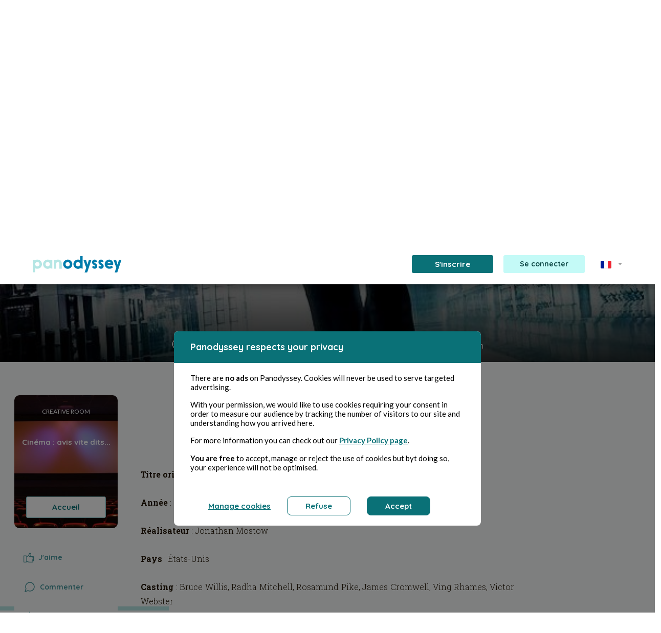

--- FILE ---
content_type: text/html; charset=UTF-8
request_url: https://panodyssey.com/fr/article/culture/clones-e4seff5cb5h9
body_size: 92193
content:
<!DOCTYPE html>
<html prefix="og: http://ogp.me/ns#" lang="fr" data-lang="fr">
<head>
        
                            
                            <!-- Matomo -->
<script>
    var _paq = window._paq = window._paq || [];
    /* tracker methods like "setCustomDimension" should be called before "trackPageView" */
    _paq.push(['trackPageView']);
    _paq.push(['enableLinkTracking']);
    (function() {
        var u="//matomo.panodyssey.com/";
        _paq.push(['setTrackerUrl', u+'matomo.php']);
        _paq.push(['setSiteId', '1']);
        var d=document, g=d.createElement('script'), s=d.getElementsByTagName('script')[0];
        g.async=true; g.src=u+'matomo.js'; s.parentNode.insertBefore(g,s);
    })();
</script>
<!-- End Matomo Code -->
            
    
    <meta charset="UTF-8"/>
    <meta name="viewport"
          content="width=device-width, initial-scale=1.0"/>
    <title>Panodyssey - Clones - Stéphane Hoegel</title>

        <meta property="og:title" content="Panodyssey - Clones - Stéphane Hoegel" />
    <meta property="og:type" content="article" />
    <meta property="og:url" content="https://panodyssey.com/fr/article/culture/clones-e4seff5cb5h9" />

    <meta property="og:image" content="https://panodyssey.com/media/cache/1200x630/uploads/article/d1bf3d198f346cce272a12e5f4fc675e.jpeg" />

    <meta property="og:locale" content="fr_FR" />
    <meta property="og:site_name" content="Panodyssey" />
    <meta property="fb:app_id" content="2154652507928954" />

        <meta name="twitter:site" content="@PanodysseyOff">
    <meta name="twitter:title" content="Panodyssey - Clones">
    <meta name="twitter:image:alt" content="Panodyssey - Clones - Stéphane Hoegel">
    <meta name="twitter:card" content="summary_large_image">

    <meta name="description" content="Titre original: Surrogates    Année: 2009    Réalisateur: Jonathan Mostow    Pays: Ét...">
    <meta name="twitter:description" content="Titre original: Surrogates    Année: 2009    Réalisateur: Jonathan Mostow    Pays: Ét...">
    <meta property="og:description" content="Titre original: Surrogates    Année: 2009    Réalisateur: Jonathan Mostow    Pays: Ét...">

    <meta property="og:article:section" content="Culture">
    <meta property="og:article:content_tier" content="free">
    <meta property="og:article:author" content="Stéphane Hoegel">
    <meta property="og:article:published_time" content="2022-04-28T07:01:34+00:00">

    <meta name="author" content="Stéphane Hoegel">
    <meta name="keywords" content="Non-fiction,Culture,Stéphane Hoegel,Anticipation,Bruce Willis,Cinéma américain,clônes,Clones,Fantastique,James Cromwell,Jonathan Mostow,Radha Mitchell,Rosamund Pike,Science-fiction,Victor Webster,Ving Rhames">

    <meta property="article:published_time" content="2022-04-28T07:01:34+00:00">
    <meta property="article:modified_time" content="2022-04-28T07:01:43+00:00">
    <meta property="article:section" content="Culture">

    <script type="application/ld+json">{"@context":"http://schema.org","@type":"Organization","name":"Panodyssey","url":"https://www.panodyssey.com","logo":"https://panodyssey.com/build/images/logo/logo_panodyssey_hd.png","sameAs":["https://www.facebook.com/panodysseyoff/","https://twitter.com/PanodysseyOff?lang=fr","https://www.linkedin.com/company/panodyssey"]}</script>

                    <script type="application/ld+json">
          {
              "@context":"http://schema.org",
              "@type":"NewsArticle",
              "mainEntityOfPage":
              {
                  "@type":"WebPage",
                  "@id":"https://panodyssey.com/fr/article/culture/clones-e4seff5cb5h9"
              },
              "headline":"Clones",
              "image":
              {
                  "@type":"ImageObject",
                    "url":"https://panodyssey.com/uploads/article/d1bf3d198f346cce272a12e5f4fc675e.jpeg"
              },
              "datePublished":"2022-04-28T07:01:34+00:00",
              "dateModified":"2022-04-28T07:01:43+00:00",
              "author":
              [{
                  "@type":"Person",
                  "name":"Stéphane Hoegel"
              }],
              "publisher":
              {
                  "@type":"Organization",
                  "name":"Panodyssey",
                  "logo":
                  {
                      "@type":"ImageObject",
                      "url":"https://panodyssey.com/build/images/logo/logo_panodyssey_hd.png"
                  }
              },
              "description":"Titre original&amp;nbsp;: Surrogates
&amp;nbsp;
Ann&amp;eacute;e&amp;nbsp;: 2009
&amp;nbsp;
R&amp;eacute;alisateur&amp;nbsp;: Jonathan Mostow
&amp;nbsp;
Pays&amp;nbsp;: &amp;Eacute;tat...",
              "isAccessibleForFree":"True"
          }
          </script>


    <link rel="canonical" href="https://panodyssey.com/fr/article/culture/clones-e4seff5cb5h9">

                <!-- 'app' must match the first argument to addEntry() in webpack.config.js -->
        <link rel="stylesheet" href="/build/277.41e68936.css"><link rel="stylesheet" href="/build/app.b2f82d22.css">
        <link rel="stylesheet" href="/build/rgpd.45ab1b94.css">
        <link rel="stylesheet" href="/build/menu.1a58ac0b.css">
        <link rel="stylesheet" href="/build/font.a4cf3baf.css">
        <link rel="stylesheet" href="/build/footer.656757c2.css">
        <link rel="stylesheet" href="/build/base.28d114b1.css">
        <link rel="stylesheet" href="/build/home.24f486be.css">
        <link rel="stylesheet" href="/build/article.5ee9388e.css">
        <link rel="stylesheet" href="/build/search.76378481.css">
        <link rel="stylesheet" href="/build/searchsass.10a0c277.css">
        <link rel="stylesheet" href="/build/cardauthor.bf4f06c4.css">
        <link rel="stylesheet" href="/build/quill.7799c86e.css">
        <link href="https://fonts.googleapis.com/css?family=Quicksand:400,500,700"
              rel="stylesheet"/>
        <link href="https://fonts.googleapis.com/css?family=Lato:300,400,700" rel="stylesheet" />
                <link rel="stylesheet" href="https://cdnjs.cloudflare.com/ajax/libs/tiny-slider/2.9.2/tiny-slider.css">
    
    <link rel="stylesheet" href="/build/articlesass.179ed175.css">
    <link rel="stylesheet" href="/build/homepage.7a08cf27.css">
    <link rel="stylesheet" href="/build/don.f57e44e1.css">
    <link rel="stylesheet" href="/build/ui-kit.90d341e1.css">
    <link href="https://fonts.googleapis.com/css?family=Lato" rel="stylesheet" />
    <link rel="stylesheet" href="https://fonts.googleapis.com/icon?family=Material+Icons">
        <link rel="preconnect" href="https://fonts.googleapis.com">
    <link rel="preconnect" href="https://fonts.gstatic.com" crossorigin>
    <link href="https://fonts.googleapis.com/css2?family=Comic+Neue:ital,wght@0,300;0,400;0,700;1,300;1,400;1,700&family=EB+Garamond:ital,wght@0,400..800;1,400..800&family=Montserrat:ital,wght@0,100..900;1,100..900&family=Spectral:ital,wght@0,200;0,300;0,400;0,500;0,600;0,700;0,800;1,200;1,300;1,400;1,500;1,600;1,700;1,800&display=swap" rel="stylesheet">


    <link rel="apple-touch-icon" sizes="57x57" href="/img/favicon/apple-icon-57x57.png">
    <link rel="apple-touch-icon" sizes="60x60" href="/img/favicon/apple-icon-60x60.png">
    <link rel="apple-touch-icon" sizes="72x72" href="/img/favicon/apple-icon-72x72.png">
    <link rel="apple-touch-icon" sizes="76x76" href="/img/favicon/apple-icon-76x76.png">
    <link rel="apple-touch-icon" sizes="114x114" href="/img/favicon/apple-icon-114x114.png">
    <link rel="apple-touch-icon" sizes="120x120" href="/img/favicon/apple-icon-120x120.png">
    <link rel="apple-touch-icon" sizes="144x144" href="/img/favicon/apple-icon-144x144.png">
    <link rel="apple-touch-icon" sizes="152x152" href="/img/favicon/apple-icon-152x152.png">
    <link rel="apple-touch-icon" sizes="180x180" href="/img/favicon/apple-icon-180x180.png">
    <link rel="icon" type="image/png" sizes="192x192"  href="/img/favicon/android-icon-192x192.png">
    <link rel="icon" type="image/png" sizes="32x32" href="/favicon/favicon-32x32.png">
    <link rel="icon" type="image/png" sizes="96x96" href="/favicon/favicon-96x96.png">
    <link rel="icon" type="image/png" sizes="16x16" href="/favicon/favicon-16x16.png">
    <link rel="manifest" href="/manifest.json">
    <meta name="msapplication-TileColor" content="#ffffff">
    <meta name="msapplication-TileImage" content="/img/favicon/ms-icon-144x144.png">
    <meta name="theme-color" content="#ffffff">
    <link rel="shortcut icon" href="/favicon/favicon.ico" type="image/x-icon" />
    <link rel="icon" href="/favicon/favicon.ico" type="image/x-icon" />
    <meta property="fb:app_id" content="2154652507928954" />
</head>
<body>

<div class="upgradeAccount modal fade" id="upgradeAccountspace" tabindex="-1" aria-labelledby="upgradeAccountLabel" aria-hidden="true">
    <div class="modal-dialog">
        <div class="modal-content">
            <div class="d-flex align-items-center justify-content-center modal-header">
                <img src="/img/upgrade/space.png" alt="space">
                <button type="button" class="btn-close position-absolute" data-bs-dismiss="modal" aria-label="Close"></button>
            </div>
            <div class="modal-body text-center py-0">
                <h2>Tu es à court d’espace !</h2>
                <p>Avec l’offre <b>Panodyssey Gratuit</b>, ton stockage est limité à <b>1 GO</b>.<br />
        Passe à l’abonnement <a href="/fr/offres-gratuites-et-payantes#pricing-plans" class="link pro"><b>Pro</b></a> ou <a href="/fr/offres-gratuites-et-payantes#pricing-plans" class="link visibility"><b>Visibilité</b></a>  pour débloquer plus d’espace<br />
        et créer sans limites !</p>
                                <a href="/fr/offres-gratuites-et-payantes#pricing-plans" class="btn btnpro mx-auto">Souscrire</a>
            </div>
        </div>
    </div>
</div>

<div class="upgradeAccount modal fade" id="upgradeAccountcreativerooms" tabindex="-1" aria-labelledby="upgradeAccountLabel" aria-hidden="true">
    <div class="modal-dialog">
        <div class="modal-content">
            <div class="d-flex align-items-center justify-content-center modal-header">
                <img src="/img/upgrade/creativerooms.png" alt="creativerooms">
                <button type="button" class="btn-close position-absolute" data-bs-dismiss="modal" aria-label="Close"></button>
            </div>
            <div class="modal-body text-center py-0">
                <h2>Organise tes créations<br />
        sans limites !</h2>
                <p>L’offre <b>Panodyssey Gratuit</b> te permet de gérer jusqu’à <b>10 Creative Rooms</b>. Pour des projets illimités et une organisation optimale, passe à <a href="/fr/offres-gratuites-et-payantes#pricing-plans" class="link pro"><b>Pro</b></a> ou <a href="/fr/offres-gratuites-et-payantes#pricing-plans" class="link visibility"><b>Visibilité</b></a> et accède à un nombre infini de Creative Rooms.</p>
                                <a href="/fr/offres-gratuites-et-payantes#pricing-plans" class="btn btnpro mx-auto">Souscrire</a>
            </div>
        </div>
    </div>
</div>

<div class="upgradeAccount modal fade" id="upgradeAccountlimitcontent" tabindex="-1" aria-labelledby="upgradeAccountLabel" aria-hidden="true">
    <div class="modal-dialog">
        <div class="modal-content">
            <div class="d-flex align-items-center justify-content-center modal-header">
                <img src="/img/upgrade/limitcontent.png" alt="limitcontent">
                <button type="button" class="btn-close position-absolute" data-bs-dismiss="modal" aria-label="Close"></button>
            </div>
            <div class="modal-body text-center py-0">
                <h2>Tu as atteint la limite de contenu dans tes Creative Rooms !</h2>
                <p>Avec l’offre <b>Panodyssey Gratuit</b> tu peux archiver jusqu’à 1000 publications et gérer 10 Creative Rooms. Passe à l’abonnement <a href="/fr/offres-gratuites-et-payantes#pricing-plans" class="link pro"><b>Pro</b></a> ou <a href="/fr/offres-gratuites-et-payantes#pricing-plans" class="link visibility"><b>Visibilité</b></a> pour : </p>
                                    <section class="d-flex align-items-start justify-content-start flex-column">
                        <article class="d-flex justify-content-center align-items-star flex-wrap flex-row mb-3">
                            <svg class="me-3" width="20" height="20" viewBox="0 0 20 20" fill="none" xmlns="http://www.w3.org/2000/svg"><path d="M16.25 10.625H3.75C3.41848 10.625 3.10054 10.7567 2.86612 10.9911C2.6317 11.2255 2.5 11.5435 2.5 11.875V15.625C2.5 15.9565 2.6317 16.2745 2.86612 16.5089C3.10054 16.7433 3.41848 16.875 3.75 16.875H16.25C16.5815 16.875 16.8995 16.7433 17.1339 16.5089C17.3683 16.2745 17.5 15.9565 17.5 15.625V11.875C17.5 11.5435 17.3683 11.2255 17.1339 10.9911C16.8995 10.7567 16.5815 10.625 16.25 10.625ZM16.25 15.625H3.75V11.875H16.25V15.625ZM16.25 3.125H3.75C3.41848 3.125 3.10054 3.2567 2.86612 3.49112C2.6317 3.72554 2.5 4.04348 2.5 4.375V8.125C2.5 8.45652 2.6317 8.77446 2.86612 9.00888C3.10054 9.2433 3.41848 9.375 3.75 9.375H16.25C16.5815 9.375 16.8995 9.2433 17.1339 9.00888C17.3683 8.77446 17.5 8.45652 17.5 8.125V4.375C17.5 4.04348 17.3683 3.72554 17.1339 3.49112C16.8995 3.2567 16.5815 3.125 16.25 3.125ZM16.25 8.125H3.75V4.375H16.25V8.125ZM15 6.25C15 6.43542 14.945 6.61668 14.842 6.77085C14.739 6.92502 14.5926 7.04518 14.4213 7.11614C14.25 7.18709 14.0615 7.20566 13.8796 7.16949C13.6977 7.13331 13.5307 7.04402 13.3996 6.91291C13.2685 6.7818 13.1792 6.61475 13.143 6.4329C13.1068 6.25104 13.1254 6.06254 13.1964 5.89123C13.2673 5.71993 13.3875 5.57351 13.5417 5.4705C13.6958 5.36748 13.8771 5.3125 14.0625 5.3125C14.3111 5.3125 14.5496 5.41127 14.7254 5.58709C14.9012 5.7629 15 6.00136 15 6.25ZM15 13.75C15 13.9354 14.945 14.1167 14.842 14.2708C14.739 14.425 14.5926 14.5452 14.4213 14.6161C14.25 14.6871 14.0615 14.7057 13.8796 14.6695C13.6977 14.6333 13.5307 14.544 13.3996 14.4129C13.2685 14.2818 13.1792 14.1148 13.143 13.9329C13.1068 13.751 13.1254 13.5625 13.1964 13.3912C13.2673 13.2199 13.3875 13.0735 13.5417 12.9705C13.6958 12.8675 13.8771 12.8125 14.0625 12.8125C14.3111 12.8125 14.5496 12.9113 14.7254 13.0871C14.9012 13.2629 15 13.5014 15 13.75Z" fill="#47969D"/></svg>
                            <span><b>5 GO</b> de stockage pour tes créations,</span>
                        </article>
                        <article class="d-flex justify-content-start align-items-start flex-wrap flex-row mb-3">
                            <svg class="me-3" width="20" height="20" viewBox="0 0 20 20" fill="none" xmlns="http://www.w3.org/2000/svg"><path d="M16.6922 5.18281L13.5672 2.05781C13.5091 1.99979 13.4402 1.95378 13.3643 1.92241C13.2884 1.89105 13.2071 1.87494 13.125 1.875H6.875C6.54348 1.875 6.22554 2.0067 5.99112 2.24112C5.7567 2.47554 5.625 2.79348 5.625 3.125V4.375H4.375C4.04348 4.375 3.72554 4.5067 3.49112 4.74112C3.2567 4.97554 3.125 5.29348 3.125 5.625V16.875C3.125 17.2065 3.2567 17.5245 3.49112 17.7589C3.72554 17.9933 4.04348 18.125 4.375 18.125H13.125C13.4565 18.125 13.7745 17.9933 14.0089 17.7589C14.2433 17.5245 14.375 17.2065 14.375 16.875V15.625H15.625C15.9565 15.625 16.2745 15.4933 16.5089 15.2589C16.7433 15.0245 16.875 14.7065 16.875 14.375V5.625C16.8751 5.5429 16.859 5.46159 16.8276 5.38572C16.7962 5.30985 16.7502 5.2409 16.6922 5.18281ZM13.125 16.875H4.375V5.625H10.3664L13.125 8.38359V14.9875C13.125 14.9922 13.125 14.9961 13.125 15C13.125 15.0039 13.125 15.0078 13.125 15.0125V16.875ZM15.625 14.375H14.375V8.125C14.3751 8.0429 14.359 7.96159 14.3276 7.88572C14.2962 7.80985 14.2502 7.7409 14.1922 7.68281L11.0672 4.55781C11.0091 4.49979 10.9402 4.45378 10.8643 4.42241C10.7884 4.39105 10.7071 4.37494 10.625 4.375H6.875V3.125H12.8664L15.625 5.88359V14.375ZM11.25 11.875C11.25 12.0408 11.1842 12.1997 11.0669 12.3169C10.9497 12.4342 10.7908 12.5 10.625 12.5H6.875C6.70924 12.5 6.55027 12.4342 6.43306 12.3169C6.31585 12.1997 6.25 12.0408 6.25 11.875C6.25 11.7092 6.31585 11.5503 6.43306 11.4331C6.55027 11.3158 6.70924 11.25 6.875 11.25H10.625C10.7908 11.25 10.9497 11.3158 11.0669 11.4331C11.1842 11.5503 11.25 11.7092 11.25 11.875ZM11.25 14.375C11.25 14.5408 11.1842 14.6997 11.0669 14.8169C10.9497 14.9342 10.7908 15 10.625 15H6.875C6.70924 15 6.55027 14.9342 6.43306 14.8169C6.31585 14.6997 6.25 14.5408 6.25 14.375C6.25 14.2092 6.31585 14.0503 6.43306 13.9331C6.55027 13.8158 6.70924 13.75 6.875 13.75H10.625C10.7908 13.75 10.9497 13.8158 11.0669 13.9331C11.1842 14.0503 11.25 14.2092 11.25 14.375Z" fill="#47969D"/></svg>
                            <span>Un <b>archivage illimité</b> de contenus,</span>
                        </article>
                        <article class="d-flex justify-content-start align-items-start flex-row">
                            <svg class="me-3" width="20" height="20" viewBox="0 0 20 20" fill="none" xmlns="http://www.w3.org/2000/svg"><path d="M17.5 5H12.0836L9.91641 3.375C9.69972 3.21332 9.43676 3.12567 9.16641 3.125H5.625C5.29348 3.125 4.97554 3.2567 4.74112 3.49112C4.5067 3.72554 4.375 4.04348 4.375 4.375V5.625H3.125C2.79348 5.625 2.47554 5.7567 2.24112 5.99112C2.0067 6.22554 1.875 6.54348 1.875 6.875V15.625C1.875 15.9565 2.0067 16.2745 2.24112 16.5089C2.47554 16.7433 2.79348 16.875 3.125 16.875H15.0695C15.3825 16.8746 15.6825 16.7501 15.9038 16.5288C16.1251 16.3075 16.2496 16.0075 16.25 15.6945V14.375H17.5695C17.8825 14.3746 18.1825 14.2501 18.4038 14.0288C18.6251 13.8075 18.7496 13.5075 18.75 13.1945V6.25C18.75 5.91848 18.6183 5.60054 18.3839 5.36612C18.1495 5.1317 17.8315 5 17.5 5ZM15 15.625H3.125V6.875H6.66641L8.83359 8.5C9.05028 8.66168 9.31324 8.74933 9.58359 8.75H15V15.625ZM17.5 13.125H16.25V8.75C16.25 8.41848 16.1183 8.10054 15.8839 7.86612C15.6495 7.6317 15.3315 7.5 15 7.5H9.58359L7.41641 5.875C7.19972 5.71332 6.93676 5.62567 6.66641 5.625H5.625V4.375H9.16641L11.3336 6C11.5503 6.16168 11.8132 6.24933 12.0836 6.25H17.5V13.125Z" fill="#47969D"/></svg>
                            <span class="text-wrap text-start">Des <b>Creative Rooms illimitées</b> pour organiser et gérer tout ton contenu à ta guise.</span>
                        </article>
                    </section>
                                <a href="/fr/offres-gratuites-et-payantes#pricing-plans" class="btn btnpro mx-auto">Souscrire</a>
            </div>
        </div>
    </div>
</div>

<div class="upgradeAccount modal fade" id="upgradeAccountdrafts" tabindex="-1" aria-labelledby="upgradeAccountLabel" aria-hidden="true">
    <div class="modal-dialog">
        <div class="modal-content">
            <div class="d-flex align-items-center justify-content-center modal-header">
                <img src="/img/upgrade/drafts.png" alt="drafts">
                <button type="button" class="btn-close position-absolute" data-bs-dismiss="modal" aria-label="Close"></button>
            </div>
            <div class="modal-body text-center py-0">
                <h2>Tu es limité dans la gestion de tes brouillons ?</h2>
                <p>Avec l’offre <b>Panodyssey Gratuit</b> tu peux gérer <b>5 brouillons</b>.<br />
        Passe à l’abonnement <a href="/fr/offres-gratuites-et-payantes#pricing-plans" class="link pro"><b>Pro</b></a> ou <a href="/fr/offres-gratuites-et-payantes#pricing-plans" class="link visibility"><b>Visibilité</b></a> pour : </p>
                                    <section class="d-flex align-items-start justify-content-start flex-column">
                        <article class="d-flex justify-content-center align-items-star flex-wrap flex-row mb-3">
                            <svg class="me-3" width="20" height="20" viewBox="0 0 20 20" fill="none" xmlns="http://www.w3.org/2000/svg"><path d="M17.7586 5.73214L14.268 2.24073C14.1519 2.12463 14.0141 2.03253 13.8624 1.96969C13.7107 1.90685 13.5482 1.87451 13.384 1.87451C13.2198 1.87451 13.0572 1.90685 12.9056 1.96969C12.7539 2.03253 12.6161 2.12463 12.5 2.24073L2.8664 11.8751C2.74983 11.9908 2.6574 12.1284 2.5945 12.2801C2.5316 12.4318 2.49947 12.5945 2.5 12.7587V16.2501C2.5 16.5816 2.63169 16.8996 2.86612 17.134C3.10054 17.3684 3.41848 17.5001 3.75 17.5001H7.24141C7.40562 17.5006 7.5683 17.4685 7.71999 17.4056C7.87167 17.3427 8.00935 17.2503 8.125 17.1337L17.7586 7.5001C17.8747 7.38403 17.9668 7.24622 18.0296 7.09454C18.0925 6.94286 18.1248 6.7803 18.1248 6.61612C18.1248 6.45194 18.0925 6.28937 18.0296 6.1377C17.9668 5.98602 17.8747 5.84821 17.7586 5.73214ZM4.00859 12.5001L10.625 5.8837L11.9289 7.1876L5.3125 13.8032L4.00859 12.5001ZM3.75 14.0087L5.99141 16.2501H3.75V14.0087ZM7.5 15.9915L6.19609 14.6876L12.8125 8.0712L14.1164 9.3751L7.5 15.9915ZM15 8.49151L11.5086 5.0001L13.3836 3.1251L16.875 6.61573L15 8.49151Z" fill="#47969D"/></svg>
                            <span><b>Un accès illimité aux brouillons</b>,</span>
                        </article>
                        <article class="d-flex justify-content-center align-items-star flex-wrap flex-row mb-3">
                            <svg class="me-3" width="20" height="20" viewBox="0 0 20 20" fill="none" xmlns="http://www.w3.org/2000/svg"><path d="M16.25 10.625H3.75C3.41848 10.625 3.10054 10.7567 2.86612 10.9911C2.6317 11.2255 2.5 11.5435 2.5 11.875V15.625C2.5 15.9565 2.6317 16.2745 2.86612 16.5089C3.10054 16.7433 3.41848 16.875 3.75 16.875H16.25C16.5815 16.875 16.8995 16.7433 17.1339 16.5089C17.3683 16.2745 17.5 15.9565 17.5 15.625V11.875C17.5 11.5435 17.3683 11.2255 17.1339 10.9911C16.8995 10.7567 16.5815 10.625 16.25 10.625ZM16.25 15.625H3.75V11.875H16.25V15.625ZM16.25 3.125H3.75C3.41848 3.125 3.10054 3.2567 2.86612 3.49112C2.6317 3.72554 2.5 4.04348 2.5 4.375V8.125C2.5 8.45652 2.6317 8.77446 2.86612 9.00888C3.10054 9.2433 3.41848 9.375 3.75 9.375H16.25C16.5815 9.375 16.8995 9.2433 17.1339 9.00888C17.3683 8.77446 17.5 8.45652 17.5 8.125V4.375C17.5 4.04348 17.3683 3.72554 17.1339 3.49112C16.8995 3.2567 16.5815 3.125 16.25 3.125ZM16.25 8.125H3.75V4.375H16.25V8.125ZM15 6.25C15 6.43542 14.945 6.61668 14.842 6.77085C14.739 6.92502 14.5926 7.04518 14.4213 7.11614C14.25 7.18709 14.0615 7.20566 13.8796 7.16949C13.6977 7.13331 13.5307 7.04402 13.3996 6.91291C13.2685 6.7818 13.1792 6.61475 13.143 6.4329C13.1068 6.25104 13.1254 6.06254 13.1964 5.89123C13.2673 5.71993 13.3875 5.57351 13.5417 5.4705C13.6958 5.36748 13.8771 5.3125 14.0625 5.3125C14.3111 5.3125 14.5496 5.41127 14.7254 5.58709C14.9012 5.7629 15 6.00136 15 6.25ZM15 13.75C15 13.9354 14.945 14.1167 14.842 14.2708C14.739 14.425 14.5926 14.5452 14.4213 14.6161C14.25 14.6871 14.0615 14.7057 13.8796 14.6695C13.6977 14.6333 13.5307 14.544 13.3996 14.4129C13.2685 14.2818 13.1792 14.1148 13.143 13.9329C13.1068 13.751 13.1254 13.5625 13.1964 13.3912C13.2673 13.2199 13.3875 13.0735 13.5417 12.9705C13.6958 12.8675 13.8771 12.8125 14.0625 12.8125C14.3111 12.8125 14.5496 12.9113 14.7254 13.0871C14.9012 13.2629 15 13.5014 15 13.75Z" fill="#47969D"/></svg>
                            <span><b>Un stockage étendu à 5 GO</b>,</span>
                        </article>
                        <article class="d-flex justify-content-start align-items-start flex-row mb-3">
                            <svg class="me-3" width="20" height="20" viewBox="0 0 20 20" fill="none" xmlns="http://www.w3.org/2000/svg"><path d="M16.25 4.375V6.875C16.25 7.04076 16.1842 7.19973 16.0669 7.31694C15.9497 7.43415 15.7908 7.5 15.625 7.5C15.4592 7.5 15.3003 7.43415 15.1831 7.31694C15.0658 7.19973 15 7.04076 15 6.875V5H10.625V15H12.5C12.6658 15 12.8247 15.0658 12.9419 15.1831C13.0592 15.3003 13.125 15.4592 13.125 15.625C13.125 15.7908 13.0592 15.9497 12.9419 16.0669C12.8247 16.1842 12.6658 16.25 12.5 16.25H7.5C7.33424 16.25 7.17527 16.1842 7.05806 16.0669C6.94085 15.9497 6.875 15.7908 6.875 15.625C6.875 15.4592 6.94085 15.3003 7.05806 15.1831C7.17527 15.0658 7.33424 15 7.5 15H9.375V5H5V6.875C5 7.04076 4.93415 7.19973 4.81694 7.31694C4.69973 7.43415 4.54076 7.5 4.375 7.5C4.20924 7.5 4.05027 7.43415 3.93306 7.31694C3.81585 7.19973 3.75 7.04076 3.75 6.875V4.375C3.75 4.20924 3.81585 4.05027 3.93306 3.93306C4.05027 3.81585 4.20924 3.75 4.375 3.75H15.625C15.7908 3.75 15.9497 3.81585 16.0669 3.93306C16.1842 4.05027 16.25 4.20924 16.25 4.375Z" fill="#47969D"/></svg>
                            <span class="text-wrap text-start"><b>Un accès à l'éditeur Premium</b> pour des outils de création avancés,</span>
                        </article>
                        <article class="d-flex justify-content-start align-items-start flex-row">
                            <svg class="me-3" width="20" height="20" viewBox="0 0 20 20" fill="none" xmlns="http://www.w3.org/2000/svg"><path d="M10 16.25C10 16.4158 9.93415 16.5747 9.81694 16.6919C9.69973 16.8092 9.54076 16.875 9.375 16.875H3.125C2.79348 16.875 2.47554 16.7433 2.24112 16.5089C2.0067 16.2745 1.875 15.9565 1.875 15.625V5C1.875 4.66848 2.0067 4.35054 2.24112 4.11612C2.47554 3.8817 2.79348 3.75 3.125 3.75H7.29141C7.56176 3.75067 7.82472 3.83832 8.04141 4L10.2086 5.625H16.875C17.2065 5.625 17.5245 5.7567 17.7589 5.99112C17.9933 6.22554 18.125 6.54348 18.125 6.875V9.375C18.125 9.54076 18.0592 9.69973 17.9419 9.81694C17.8247 9.93415 17.6658 10 17.5 10C17.3342 10 17.1753 9.93415 17.0581 9.81694C16.9408 9.69973 16.875 9.54076 16.875 9.375V6.875H10.2086C9.93824 6.87433 9.67528 6.78668 9.45859 6.625L7.29141 5H3.125V15.625H9.375C9.54076 15.625 9.69973 15.6908 9.81694 15.8081C9.93415 15.9253 10 16.0842 10 16.25ZM18.5227 13.1078L16.7641 14.5602L17.2992 16.725C17.3286 16.8444 17.3221 16.9697 17.2806 17.0854C17.2391 17.2011 17.1644 17.302 17.0658 17.3755C16.9673 17.449 16.8492 17.4917 16.7265 17.4984C16.6038 17.5052 16.4818 17.4755 16.3758 17.4133L14.375 16.2359L12.3742 17.4133C12.2682 17.4755 12.1462 17.5052 12.0235 17.4984C11.9008 17.4917 11.7827 17.449 11.6842 17.3755C11.5856 17.302 11.5109 17.2011 11.4694 17.0854C11.4279 16.9697 11.4214 16.8444 11.4508 16.725L11.9859 14.5602L10.2273 13.1078C10.1314 13.0285 10.0614 12.9224 10.0262 12.803C9.991 12.6836 9.99223 12.5565 10.0297 12.4378C10.0673 12.3191 10.1393 12.2144 10.2368 12.1369C10.3342 12.0595 10.4525 12.0129 10.5766 12.0031L12.9078 11.8227L13.8008 9.75234C13.849 9.64006 13.9291 9.54439 14.0312 9.47717C14.1333 9.40995 14.2528 9.37412 14.375 9.37412C14.4972 9.37412 14.6167 9.40995 14.7188 9.47717C14.8209 9.54439 14.901 9.64006 14.9492 9.75234L15.8422 11.8227L18.1734 12.0031C18.2975 12.0129 18.4158 12.0595 18.5132 12.1369C18.6107 12.2144 18.6827 12.3191 18.7203 12.4378C18.7578 12.5565 18.759 12.6836 18.7238 12.803C18.6886 12.9224 18.6186 13.0285 18.5227 13.1078ZM16.5328 13.1297L15.3695 13.0398C15.2561 13.0311 15.1471 12.9916 15.0545 12.9255C14.9618 12.8594 14.8889 12.7693 14.8438 12.6648L14.375 11.5773L13.9062 12.6648C13.8611 12.7693 13.7882 12.8594 13.6955 12.9255C13.6029 12.9916 13.4939 13.0311 13.3805 13.0398L12.2172 13.1297L13.0852 13.8469C13.1761 13.9218 13.244 14.0209 13.281 14.1327C13.3181 14.2445 13.3227 14.3645 13.2945 14.4789L13.0211 15.582L14.0578 14.9719C14.1539 14.9153 14.2634 14.8854 14.375 14.8854C14.4866 14.8854 14.5961 14.9153 14.6922 14.9719L15.7289 15.582L15.4555 14.4789C15.4273 14.3645 15.4319 14.2445 15.469 14.1327C15.506 14.0209 15.5739 13.9218 15.6648 13.8469L16.5328 13.1297Z" fill="#47969D"/></svg>
                            <span class="text-wrap text-start">Et l’organisation des brouillons directement depuis ta page profil.</span>
                        </article>
                    </section>
                                <a href="/fr/offres-gratuites-et-payantes#pricing-plans" class="btn btnpro mx-auto">Souscrire</a>
            </div>
        </div>
    </div>
</div>

<div class="upgradeAccount modal fade" id="upgradeAccountplanifications" tabindex="-1" aria-labelledby="upgradeAccountLabel" aria-hidden="true">
    <div class="modal-dialog">
        <div class="modal-content">
            <div class="d-flex align-items-center justify-content-center modal-header">
                <img src="/img/upgrade/planifications.png" alt="planifications">
                <button type="button" class="btn-close position-absolute" data-bs-dismiss="modal" aria-label="Close"></button>
            </div>
            <div class="modal-body text-center py-0">
                <h2>Planifie tes publications et crée des rituels avec ton public !</h2>
                <p>Avec l’offre <b>Panodyssey Gratuit</b> la planification des publications est désactivée. Passe à l’abonnement <a href="/fr/offres-gratuites-et-payantes#pricing-plans" class="link pro"><b>Pro</b></a> ou <a href="/fr/offres-gratuites-et-payantes#pricing-plans" class="link visibility"><b>Visibilité</b></a> pour activer cette fonctionnalité et bénéficier de : </p>
                                    <section class="d-flex align-items-start justify-content-start flex-column">
                        <article class="d-flex justify-content-start align-items-start flex-row mb-3">
                            <svg class="me-3" width="20" height="20" viewBox="0 0 20 20" fill="none" xmlns="http://www.w3.org/2000/svg"><path d="M16.25 4.375V6.875C16.25 7.04076 16.1842 7.19973 16.0669 7.31694C15.9497 7.43415 15.7908 7.5 15.625 7.5C15.4592 7.5 15.3003 7.43415 15.1831 7.31694C15.0658 7.19973 15 7.04076 15 6.875V5H10.625V15H12.5C12.6658 15 12.8247 15.0658 12.9419 15.1831C13.0592 15.3003 13.125 15.4592 13.125 15.625C13.125 15.7908 13.0592 15.9497 12.9419 16.0669C12.8247 16.1842 12.6658 16.25 12.5 16.25H7.5C7.33424 16.25 7.17527 16.1842 7.05806 16.0669C6.94085 15.9497 6.875 15.7908 6.875 15.625C6.875 15.4592 6.94085 15.3003 7.05806 15.1831C7.17527 15.0658 7.33424 15 7.5 15H9.375V5H5V6.875C5 7.04076 4.93415 7.19973 4.81694 7.31694C4.69973 7.43415 4.54076 7.5 4.375 7.5C4.20924 7.5 4.05027 7.43415 3.93306 7.31694C3.81585 7.19973 3.75 7.04076 3.75 6.875V4.375C3.75 4.20924 3.81585 4.05027 3.93306 3.93306C4.05027 3.81585 4.20924 3.75 4.375 3.75H15.625C15.7908 3.75 15.9497 3.81585 16.0669 3.93306C16.1842 4.05027 16.25 4.20924 16.25 4.375Z" fill="#47969D"/></svg>
                            <span class="text-wrap text-start"><b>Un éditeur Premium</b> pour des fonctionnalités de création avancées,</span>
                        </article>
                        <article class="d-flex justify-content-start align-items-start flex-row mb-3">
                            <svg class="me-3" width="20" height="20" viewBox="0 0 20 20" fill="none" xmlns="http://www.w3.org/2000/svg">
                            <path d="M16.25 2.5H14.375V1.875C14.375 1.70924 14.3092 1.55027 14.1919 1.43306C14.0747 1.31585 13.9158 1.25 13.75 1.25C13.5842 1.25 13.4253 1.31585 13.3081 1.43306C13.1908 1.55027 13.125 1.70924 13.125 1.875V2.5H6.875V1.875C6.875 1.70924 6.80915 1.55027 6.69194 1.43306C6.57473 1.31585 6.41576 1.25 6.25 1.25C6.08424 1.25 5.92527 1.31585 5.80806 1.43306C5.69085 1.55027 5.625 1.70924 5.625 1.875V2.5H3.75C3.41848 2.5 3.10054 2.6317 2.86612 2.86612C2.6317 3.10054 2.5 3.41848 2.5 3.75V16.25C2.5 16.5815 2.6317 16.8995 2.86612 17.1339C3.10054 17.3683 3.41848 17.5 3.75 17.5H16.25C16.5815 17.5 16.8995 17.3683 17.1339 17.1339C17.3683 16.8995 17.5 16.5815 17.5 16.25V3.75C17.5 3.41848 17.3683 3.10054 17.1339 2.86612C16.8995 2.6317 16.5815 2.5 16.25 2.5ZM5.625 3.75V4.375C5.625 4.54076 5.69085 4.69973 5.80806 4.81694C5.92527 4.93415 6.08424 5 6.25 5C6.41576 5 6.57473 4.93415 6.69194 4.81694C6.80915 4.69973 6.875 4.54076 6.875 4.375V3.75H13.125V4.375C13.125 4.54076 13.1908 4.69973 13.3081 4.81694C13.4253 4.93415 13.5842 5 13.75 5C13.9158 5 14.0747 4.93415 14.1919 4.81694C14.3092 4.69973 14.375 4.54076 14.375 4.375V3.75H16.25V6.25H3.75V3.75H5.625ZM16.25 16.25H3.75V7.5H16.25V16.25ZM13.2547 9.55781C13.3128 9.61586 13.3589 9.68479 13.3904 9.76066C13.4218 9.83654 13.438 9.91787 13.438 10C13.438 10.0821 13.4218 10.1635 13.3904 10.2393C13.3589 10.3152 13.3128 10.3841 13.2547 10.4422L9.50469 14.1922C9.44664 14.2503 9.37771 14.2964 9.30184 14.3279C9.22596 14.3593 9.14463 14.3755 9.0625 14.3755C8.98037 14.3755 8.89904 14.3593 8.82316 14.3279C8.74729 14.2964 8.67836 14.2503 8.62031 14.1922L6.74531 12.3172C6.62804 12.1999 6.56215 12.0409 6.56215 11.875C6.56215 11.7091 6.62804 11.5501 6.74531 11.4328C6.86259 11.3155 7.02165 11.2497 7.1875 11.2497C7.35335 11.2497 7.51241 11.3155 7.62969 11.4328L9.0625 12.8664L12.3703 9.55781C12.4284 9.4997 12.4973 9.4536 12.5732 9.42215C12.649 9.3907 12.7304 9.37451 12.8125 9.37451C12.8946 9.37451 12.976 9.3907 13.0518 9.42215C13.1277 9.4536 13.1966 9.4997 13.2547 9.55781Z" fill="#47969D"/>
                            </svg>
                            <span class="text-wrap text-start"><b>La possibilité de planifier tes publications</b> pour organiser ton travail et engager ton public,</span>
                        </article>
                        <article class="d-flex justify-content-start align-items-start flex-row">
                            <svg class="me-3" width="20" height="20" viewBox="0 0 20 20" fill="none" xmlns="http://www.w3.org/2000/svg">
                            <path d="M12.5 4.375H5C4.66848 4.375 4.35054 4.5067 4.11612 4.74112C3.8817 4.97554 3.75 5.29348 3.75 5.625V17.5C3.75 17.6148 3.78163 17.7275 3.84144 17.8255C3.90124 17.9235 3.9869 18.0032 4.08901 18.0557C4.19112 18.1083 4.30573 18.1317 4.42027 18.1234C4.5348 18.1151 4.64483 18.0753 4.73828 18.0086L8.75 15.143L12.7625 18.0086C12.8559 18.0751 12.9659 18.1147 13.0803 18.1229C13.1947 18.1311 13.3092 18.1076 13.4112 18.0551C13.5131 18.0026 13.5987 17.923 13.6585 17.8251C13.7182 17.7272 13.7499 17.6147 13.75 17.5V5.625C13.75 5.29348 13.6183 4.97554 13.3839 4.74112C13.1495 4.5067 12.8315 4.375 12.5 4.375ZM12.5 16.2859L9.1125 13.8641C9.0065 13.7883 8.87949 13.7476 8.74922 13.7476C8.61895 13.7476 8.49194 13.7883 8.38594 13.8641L5 16.2852V5.625H12.5V16.2859ZM16.25 3.125V15C16.25 15.1658 16.1842 15.3247 16.0669 15.4419C15.9497 15.5592 15.7908 15.625 15.625 15.625C15.4592 15.625 15.3003 15.5592 15.1831 15.4419C15.0658 15.3247 15 15.1658 15 15V3.125H6.875C6.70924 3.125 6.55027 3.05915 6.43306 2.94194C6.31585 2.82473 6.25 2.66576 6.25 2.5C6.25 2.33424 6.31585 2.17527 6.43306 2.05806C6.55027 1.94085 6.70924 1.875 6.875 1.875H15C15.3315 1.875 15.6495 2.0067 15.8839 2.24112C16.1183 2.47554 16.25 2.79348 16.25 3.125Z" fill="#47969D"/>
                            </svg>
                            <span class="text-wrap text-start"><b>Créer des rituels réguliers</b> avec tes lecteurs.</span>
                        </article>
                    </section>
                                <a href="/fr/offres-gratuites-et-payantes#pricing-plans" class="btn btnpro mx-auto">Souscrire</a>
            </div>
        </div>
    </div>
</div>

<div class="upgradeAccount modal fade" id="upgradeAccountcollaborative" tabindex="-1" aria-labelledby="upgradeAccountLabel" aria-hidden="true">
    <div class="modal-dialog">
        <div class="modal-content">
            <div class="d-flex align-items-center justify-content-center modal-header">
                <img src="/img/upgrade/collaborative.png" alt="collaborative">
                <button type="button" class="btn-close position-absolute" data-bs-dismiss="modal" aria-label="Close"></button>
            </div>
            <div class="modal-body text-center py-0">
                <h2>Travaille en équipe avec l&#039;éditeur collaboratif !</h2>
                <p>Avec l’offre <b>Panodyssey Gratuit</b> tu es limité à <b>10 publications collaboratives</b>.<br />
        Passe à l’abonnement <a href="/fr/offres-gratuites-et-payantes#pricing-plans" class="link pro"><b>Pro</b></a> ou <a href="/fr/offres-gratuites-et-payantes#pricing-plans" class="link visibility"><b>Visibilité</b></a> pour bénéficier de : </p>
                                    <section class="d-flex align-items-start justify-content-start flex-column">
                        <article class="d-flex justify-content-start align-items-start flex-row mb-3">
                            <svg class="me-3" width="20" height="20" viewBox="0 0 20 20" fill="none" xmlns="http://www.w3.org/2000/svg">
                            <path d="M9.16026 12.3374C9.99791 11.7798 10.6339 10.9674 10.9741 10.0203C11.3143 9.07325 11.3407 8.04185 11.0494 7.07862C10.7581 6.1154 10.1646 5.27149 9.35653 4.67169C8.54851 4.07189 7.56891 3.74805 6.5626 3.74805C5.55629 3.74805 4.57669 4.07189 3.76867 4.67169C2.96065 5.27149 2.3671 6.1154 2.0758 7.07862C1.78449 8.04185 1.8109 9.07325 2.15111 10.0203C2.49133 10.9674 3.12729 11.7798 3.96494 12.3374C2.4497 12.8959 1.15565 13.9293 0.275881 15.2835C0.229643 15.3523 0.197527 15.4295 0.181398 15.5107C0.165269 15.592 0.165449 15.6756 0.181929 15.7568C0.198409 15.838 0.230858 15.915 0.277392 15.9836C0.323926 16.0521 0.383616 16.1107 0.452992 16.1559C0.522368 16.2012 0.600047 16.2322 0.681512 16.2472C0.762978 16.2621 0.846606 16.2607 0.927534 16.2431C1.00846 16.2255 1.08508 16.1919 1.15293 16.1444C1.22078 16.0969 1.2785 16.0364 1.32276 15.9664C1.89025 15.0935 2.66678 14.3763 3.58185 13.8798C4.49691 13.3833 5.52151 13.1232 6.5626 13.1232C7.60369 13.1232 8.62829 13.3833 9.54335 13.8798C10.4584 14.3763 11.235 15.0935 11.8024 15.9664C11.8941 16.1026 12.0357 16.1973 12.1966 16.23C12.3576 16.2626 12.5249 16.2307 12.6624 16.1409C12.8 16.0512 12.8967 15.911 12.9317 15.7506C12.9666 15.5901 12.9371 15.4224 12.8493 15.2835C11.9695 13.9293 10.6755 12.8959 9.16026 12.3374ZM3.1251 8.43745C3.1251 7.75758 3.32671 7.09297 3.70442 6.52768C4.08214 5.96238 4.619 5.52179 5.24713 5.26161C5.87525 5.00144 6.56641 4.93336 7.23322 5.066C7.90003 5.19864 8.51254 5.52603 8.99328 6.00677C9.47402 6.48751 9.80141 7.10002 9.93405 7.76683C10.0667 8.43363 9.99861 9.1248 9.73844 9.75292C9.47826 10.381 9.03767 10.9179 8.47237 11.2956C7.90708 11.6733 7.24247 11.8749 6.5626 11.8749C5.65124 11.8739 4.77749 11.5114 4.13306 10.867C3.48863 10.2226 3.12613 9.34881 3.1251 8.43745ZM19.5423 16.1484C19.4035 16.2389 19.2344 16.2706 19.0722 16.2365C18.91 16.2023 18.768 16.1052 18.6774 15.9664C18.1106 15.093 17.3342 14.3755 16.4189 13.8791C15.5037 13.3828 14.4788 13.1236 13.4376 13.1249C13.2718 13.1249 13.1129 13.0591 12.9957 12.9419C12.8784 12.8247 12.8126 12.6657 12.8126 12.4999C12.8126 12.3342 12.8784 12.1752 12.9957 12.058C13.1129 11.9408 13.2718 11.8749 13.4376 11.8749C13.9438 11.8745 14.4437 11.7622 14.9015 11.5461C15.3593 11.3301 15.7637 11.0156 16.0859 10.6251C16.4081 10.2346 16.64 9.77779 16.7652 9.28727C16.8903 8.79676 16.9056 8.28466 16.8099 7.78756C16.7142 7.29047 16.5098 6.82064 16.2115 6.41166C15.9132 6.00268 15.5282 5.66464 15.0841 5.42169C14.64 5.17874 14.1477 5.03688 13.6424 5.00625C13.1371 4.97562 12.6313 5.05696 12.161 5.24448C12.0844 5.27762 12.0018 5.29506 11.9183 5.29577C11.8348 5.29647 11.752 5.28043 11.6748 5.24859C11.5975 5.21675 11.5275 5.16975 11.4688 5.11038C11.41 5.05101 11.3638 4.98046 11.3327 4.90291C11.3017 4.82536 11.2866 4.74238 11.2881 4.65887C11.2897 4.57536 11.3081 4.49302 11.342 4.41671C11.376 4.3404 11.4249 4.27167 11.4858 4.21458C11.5468 4.15749 11.6186 4.1132 11.697 4.08432C12.7731 3.65514 13.9701 3.6397 15.0569 4.04097C16.1438 4.44224 17.0435 5.23179 17.5826 6.2573C18.1217 7.28282 18.2619 8.47164 17.9761 9.59442C17.6904 10.7172 16.999 11.6944 16.0353 12.3374C17.5505 12.8959 18.8445 13.9293 19.7243 15.2835C19.8148 15.4224 19.8465 15.5915 19.8124 15.7537C19.7783 15.9158 19.6811 16.0578 19.5423 16.1484Z" fill="#47969D"/>
                            </svg>
                            <span class="text-wrap text-start"><b>Publications collaboratives illimitées</b> avec plusieurs contributeurs,</span>
                        </article>
                        <article class="d-flex justify-content-start align-items-start flex-row mb-3">
                            <svg class="me-3" width="20" height="20" viewBox="0 0 20 20" fill="none" xmlns="http://www.w3.org/2000/svg">
                            <path d="M16.875 4.375H13.75V3.75C13.75 3.25272 13.5525 2.77581 13.2008 2.42417C12.8492 2.07254 12.3723 1.875 11.875 1.875H8.125C7.62772 1.875 7.15081 2.07254 6.79917 2.42417C6.44754 2.77581 6.25 3.25272 6.25 3.75V4.375H3.125C2.79348 4.375 2.47554 4.5067 2.24112 4.74112C2.0067 4.97554 1.875 5.29348 1.875 5.625V15.625C1.875 15.9565 2.0067 16.2745 2.24112 16.5089C2.47554 16.7433 2.79348 16.875 3.125 16.875H16.875C17.2065 16.875 17.5245 16.7433 17.7589 16.5089C17.9933 16.2745 18.125 15.9565 18.125 15.625V5.625C18.125 5.29348 17.9933 4.97554 17.7589 4.74112C17.5245 4.5067 17.2065 4.375 16.875 4.375ZM7.5 3.75C7.5 3.58424 7.56585 3.42527 7.68306 3.30806C7.80027 3.19085 7.95924 3.125 8.125 3.125H11.875C12.0408 3.125 12.1997 3.19085 12.3169 3.30806C12.4342 3.42527 12.5 3.58424 12.5 3.75V4.375H7.5V3.75ZM16.875 5.625V8.87578C14.7655 10.024 12.4018 10.6254 10 10.625C7.59828 10.6254 5.23471 10.0243 3.125 8.87656V5.625H16.875ZM16.875 15.625H3.125V10.2844C5.26557 11.3314 7.61708 11.8755 10 11.875C12.383 11.8751 14.7344 11.3307 16.875 10.2836V15.625ZM8.125 8.75C8.125 8.58424 8.19085 8.42527 8.30806 8.30806C8.42527 8.19085 8.58424 8.125 8.75 8.125H11.25C11.4158 8.125 11.5747 8.19085 11.6919 8.30806C11.8092 8.42527 11.875 8.58424 11.875 8.75C11.875 8.91576 11.8092 9.07473 11.6919 9.19194C11.5747 9.30915 11.4158 9.375 11.25 9.375H8.75C8.58424 9.375 8.42527 9.30915 8.30806 9.19194C8.19085 9.07473 8.125 8.91576 8.125 8.75Z" fill="#47969D"/>
                            </svg>
                            <span class="text-wrap text-start"><b>Gestion avancée des droits</b> pour chaque membre de l’équipe,</span>
                        </article>
                        <article class="d-flex justify-content-start align-items-start flex-row">
                            <svg class="me-3" width="20" height="20" viewBox="0 0 20 20" fill="none" xmlns="http://www.w3.org/2000/svg">
                            <path d="M16.25 4.375V6.875C16.25 7.04076 16.1842 7.19973 16.0669 7.31694C15.9497 7.43415 15.7908 7.5 15.625 7.5C15.4592 7.5 15.3003 7.43415 15.1831 7.31694C15.0658 7.19973 15 7.04076 15 6.875V5H10.625V15H12.5C12.6658 15 12.8247 15.0658 12.9419 15.1831C13.0592 15.3003 13.125 15.4592 13.125 15.625C13.125 15.7908 13.0592 15.9497 12.9419 16.0669C12.8247 16.1842 12.6658 16.25 12.5 16.25H7.5C7.33424 16.25 7.17527 16.1842 7.05806 16.0669C6.94085 15.9497 6.875 15.7908 6.875 15.625C6.875 15.4592 6.94085 15.3003 7.05806 15.1831C7.17527 15.0658 7.33424 15 7.5 15H9.375V5H5V6.875C5 7.04076 4.93415 7.19973 4.81694 7.31694C4.69973 7.43415 4.54076 7.5 4.375 7.5C4.20924 7.5 4.05027 7.43415 3.93306 7.31694C3.81585 7.19973 3.75 7.04076 3.75 6.875V4.375C3.75 4.20924 3.81585 4.05027 3.93306 3.93306C4.05027 3.81585 4.20924 3.75 4.375 3.75H15.625C15.7908 3.75 15.9497 3.81585 16.0669 3.93306C16.1842 4.05027 16.25 4.20924 16.25 4.375Z" fill="#47969D"/>
                            </svg>
                            <span class="text-wrap text-start"><b>L'éditeur Premium</b> pour des outils de personnalisation : couleur de la police, taille de la police, 5 polices au choix, surlignage en couleur, suppression des styles lors de copier/coller, redimensionnement d'une image et alignement avec le texte, habillage, création de tableaux.</span>
                        </article>
                    </section>
                                <a href="/fr/offres-gratuites-et-payantes#pricing-plans" class="btn btnpro mx-auto">Souscrire</a>
            </div>
        </div>
    </div>
</div>

<div class="upgradeAccount modal fade" id="upgradeAccountmonetization" tabindex="-1" aria-labelledby="upgradeAccountLabel" aria-hidden="true">
    <div class="modal-dialog">
        <div class="modal-content">
            <div class="d-flex align-items-center justify-content-center modal-header">
                <img src="/img/upgrade/monetization.png" alt="monetization">
                <button type="button" class="btn-close position-absolute" data-bs-dismiss="modal" aria-label="Close"></button>
            </div>
            <div class="modal-body text-center py-0">
                <h2>Gère l’accès et la monétisation de tes contenus avec Creative Room Prime !</h2>
                <p>Avec l’offre <b>Panodyssey Gratuit</b> tu es limité à <b>5 Creative Rooms Prime</b>. Passe à l’abonnement <a href="/fr/offres-gratuites-et-payantes#pricing-plans" class="link pro"><b>Pro</b></a> ou <a href="/fr/offres-gratuites-et-payantes#pricing-plans" class="link visibility"><b>Visibilité</b></a> pour bénéficier de : </p>
                                    <section class="d-flex align-items-start justify-content-start flex-column">
                        <article class="d-flex justify-content-start align-items-start flex-row mb-3">
                            <svg class="me-3" width="20" height="20" viewBox="0 0 20 20" fill="none" xmlns="http://www.w3.org/2000/svg">
                            <path d="M17.5 5H12.0836L9.91641 3.375C9.69972 3.21332 9.43676 3.12567 9.16641 3.125H5.625C5.29348 3.125 4.97554 3.2567 4.74112 3.49112C4.5067 3.72554 4.375 4.04348 4.375 4.375V5.625H3.125C2.79348 5.625 2.47554 5.7567 2.24112 5.99112C2.0067 6.22554 1.875 6.54348 1.875 6.875V15.625C1.875 15.9565 2.0067 16.2745 2.24112 16.5089C2.47554 16.7433 2.79348 16.875 3.125 16.875H15.0695C15.3825 16.8746 15.6825 16.7501 15.9038 16.5288C16.1251 16.3075 16.2496 16.0075 16.25 15.6945V14.375H17.5695C17.8825 14.3746 18.1825 14.2501 18.4038 14.0288C18.6251 13.8075 18.7496 13.5075 18.75 13.1945V6.25C18.75 5.91848 18.6183 5.60054 18.3839 5.36612C18.1495 5.1317 17.8315 5 17.5 5ZM15 15.625H3.125V6.875H6.66641L8.83359 8.5C9.05028 8.66168 9.31324 8.74933 9.58359 8.75H15V15.625ZM17.5 13.125H16.25V8.75C16.25 8.41848 16.1183 8.10054 15.8839 7.86612C15.6495 7.6317 15.3315 7.5 15 7.5H9.58359L7.41641 5.875C7.19972 5.71332 6.93676 5.62567 6.66641 5.625H5.625V4.375H9.16641L11.3336 6C11.5503 6.16168 11.8132 6.24933 12.0836 6.25H17.5V13.125Z" fill="#47969D"/>
                            </svg>
                            <span class="text-wrap text-start"><b>Creative Rooms Prime illimitées</b> pour gérer les conditions d’accès à tes contenus,</span>
                        </article>
                        <article class="d-flex justify-content-start align-items-start flex-row mb-3">
                            <svg class="me-3" width="20" height="20" viewBox="0 0 20 20" fill="none" xmlns="http://www.w3.org/2000/svg">
                            <path d="M14.8438 15.0259C14.8985 15.0871 14.9407 15.1585 14.9678 15.2359C14.995 15.3134 15.0066 15.3955 15.0021 15.4775C14.9975 15.5595 14.9768 15.6398 14.9412 15.7138C14.9056 15.7877 14.8558 15.854 14.7945 15.9087C13.935 16.6784 12.8791 17.1952 11.7439 17.4017C10.6087 17.6082 9.43854 17.4965 8.36295 17.0789C7.28737 16.6612 6.34838 15.954 5.65002 15.0355C4.95165 14.1171 4.52117 13.0232 4.40625 11.8751H3.125C2.95924 11.8751 2.80027 11.8093 2.68306 11.6921C2.56585 11.5748 2.5 11.4159 2.5 11.2501C2.5 11.0844 2.56585 10.9254 2.68306 10.8082C2.80027 10.691 2.95924 10.6251 3.125 10.6251H4.375V9.37511H3.125C2.95924 9.37511 2.80027 9.30927 2.68306 9.19206C2.56585 9.07485 2.5 8.91587 2.5 8.75011C2.5 8.58435 2.56585 8.42538 2.68306 8.30817C2.80027 8.19096 2.95924 8.12511 3.125 8.12511H4.40625C4.52148 6.97747 4.95204 5.8841 5.65026 4.96604C6.34849 4.04798 7.28714 3.34103 8.36232 2.92347C9.43749 2.5059 10.6072 2.394 11.7421 2.60016C12.8769 2.80631 13.9326 3.32248 14.7922 4.09152C14.9158 4.20217 14.9904 4.35738 14.9995 4.52301C15.0087 4.68864 14.9517 4.85113 14.841 4.97472C14.7304 5.09832 14.5752 5.1729 14.4095 5.18206C14.2439 5.19121 14.0814 5.1342 13.9578 5.02355C13.2781 4.41612 12.4452 4.00609 11.5492 3.8378C10.6533 3.66951 9.72838 3.74936 8.87454 4.06873C8.0207 4.38809 7.27041 4.93482 6.70483 5.64977C6.13925 6.36472 5.77989 7.22069 5.66562 8.12511H10.625C10.7908 8.12511 10.9497 8.19096 11.0669 8.30817C11.1842 8.42538 11.25 8.58435 11.25 8.75011C11.25 8.91587 11.1842 9.07485 11.0669 9.19206C10.9497 9.30927 10.7908 9.37511 10.625 9.37511H5.625V10.6251H9.375C9.54076 10.6251 9.69973 10.691 9.81694 10.8082C9.93415 10.9254 10 11.0844 10 11.2501C10 11.4159 9.93415 11.5748 9.81694 11.6921C9.69973 11.8093 9.54076 11.8751 9.375 11.8751H5.66562C5.77977 12.7796 6.13904 13.6357 6.70457 14.3507C7.27011 15.0658 8.02038 15.6126 8.87424 15.9321C9.7281 16.2515 10.6531 16.3314 11.5491 16.1632C12.4451 15.9949 13.278 15.5849 13.9578 14.9775C14.019 14.9222 14.0906 14.8795 14.1683 14.852C14.2461 14.8245 14.3285 14.8127 14.4109 14.8172C14.4932 14.8217 14.5739 14.8425 14.6482 14.8783C14.7225 14.9141 14.7889 14.9643 14.8438 15.0259Z" fill="#47969D"/>
                            </svg>
                            <span class="text-wrap text-start"><b>Fixation du prix</b> pour chaque création,</span>
                        </article>
                        <article class="d-flex justify-content-start align-items-start flex-row">
                            <svg class="me-3" width="20" height="20" viewBox="0 0 20 20" fill="none" xmlns="http://www.w3.org/2000/svg">
                            <path d="M14.375 6.99766V6.5625C14.375 4.60312 11.4195 3.125 7.5 3.125C3.58047 3.125 0.625 4.60312 0.625 6.5625V9.6875C0.625 11.3195 2.67578 12.6164 5.625 13.0047V13.4375C5.625 15.3969 8.58047 16.875 12.5 16.875C16.4195 16.875 19.375 15.3969 19.375 13.4375V10.3125C19.375 8.69531 17.3891 7.39687 14.375 6.99766ZM18.125 10.3125C18.125 11.3453 15.7195 12.5 12.5 12.5C12.2086 12.5 11.9195 12.4898 11.6344 12.4711C13.3195 11.857 14.375 10.8594 14.375 9.6875V8.26094C16.7086 8.60859 18.125 9.55234 18.125 10.3125ZM5.625 11.7383V9.87969C6.2467 9.96069 6.87304 10.0009 7.5 10C8.12696 10.0009 8.7533 9.96069 9.375 9.87969V11.7383C8.75422 11.83 8.12751 11.8757 7.5 11.875C6.87249 11.8757 6.24578 11.83 5.625 11.7383ZM13.125 8.58828V9.6875C13.125 10.343 12.1555 11.0469 10.625 11.4742V9.64844C11.6336 9.40391 12.4875 9.03984 13.125 8.58828ZM7.5 4.375C10.7195 4.375 13.125 5.52969 13.125 6.5625C13.125 7.59531 10.7195 8.75 7.5 8.75C4.28047 8.75 1.875 7.59531 1.875 6.5625C1.875 5.52969 4.28047 4.375 7.5 4.375ZM1.875 9.6875V8.58828C2.5125 9.03984 3.36641 9.40391 4.375 9.64844V11.4742C2.84453 11.0469 1.875 10.343 1.875 9.6875ZM6.875 13.4375V13.1117C7.08047 13.1195 7.28828 13.125 7.5 13.125C7.80312 13.125 8.09922 13.1148 8.38984 13.0977C8.7127 13.2132 9.04157 13.3113 9.375 13.3914V15.2242C7.84453 14.7969 6.875 14.093 6.875 13.4375ZM10.625 15.4883V13.625C11.2465 13.7085 11.8729 13.7503 12.5 13.75C13.127 13.7509 13.7533 13.7107 14.375 13.6297V15.4883C13.1316 15.6706 11.8684 15.6706 10.625 15.4883ZM15.625 15.2242V13.3984C16.6336 13.1539 17.4875 12.7898 18.125 12.3383V13.4375C18.125 14.093 17.1555 14.7969 15.625 15.2242Z" fill="#47969D"/>
                            </svg>
                            <span class="text-wrap text-start"><b>Accès à un parc d’abonnés</b> pour monétiser efficacement ton contenu.</span>
                        </article>
                    </section>
                                <a href="/fr/offres-gratuites-et-payantes#pricing-plans" class="btn btnpro mx-auto">Souscrire</a>
            </div>
        </div>
    </div>
</div>

<div class="upgradeAccount modal fade" id="upgradeAccountvisibility" tabindex="-1" aria-labelledby="upgradeAccountLabel" aria-hidden="true">
    <div class="modal-dialog">
        <div class="modal-content">
            <div class="d-flex align-items-center justify-content-center modal-header">
                <img src="/img/upgrade/visibility.png" alt="visibility">
                <button type="button" class="btn-close position-absolute" data-bs-dismiss="modal" aria-label="Close"></button>
            </div>
            <div class="modal-body text-center py-0">
                <h2>Augmente la visibilité de tes publications et attire plus de lecteurs ! </h2>
                <p>Avec l’offre <b>Panodyssey Gratuit</b> ou <b>Pro</b> la visibilité est limitée.<br />
        Passe à l’abonnement <a href="/fr/offres-gratuites-et-payantes#pricing-plans" class="link visibility"><b>Visibilité</b></a> pour bénéficier de : </p>
                                    <section class="d-flex align-items-start justify-content-start flex-column">
                        <article class="d-flex justify-content-start align-items-start flex-row mb-3">
                            <svg class="me-3" width="20" height="20" viewBox="0 0 20 20" fill="none" xmlns="http://www.w3.org/2000/svg">
                            <path d="M16.6922 6.43281L12.3172 2.05781C12.2591 1.99979 12.1902 1.95378 12.1143 1.92241C12.0384 1.89105 11.9571 1.87494 11.875 1.875H4.375C4.04348 1.875 3.72554 2.0067 3.49112 2.24112C3.2567 2.47554 3.125 2.79348 3.125 3.125V16.875C3.125 17.2065 3.2567 17.5245 3.49112 17.7589C3.72554 17.9933 4.04348 18.125 4.375 18.125H15.625C15.9565 18.125 16.2745 17.9933 16.5089 17.7589C16.7433 17.5245 16.875 17.2065 16.875 16.875V6.875C16.8751 6.7929 16.859 6.71159 16.8276 6.63572C16.7962 6.55985 16.7502 6.4909 16.6922 6.43281ZM12.5 4.00859L14.7414 6.25H12.5V4.00859ZM15.625 16.875H4.375V3.125H11.25V6.875C11.25 7.04076 11.3158 7.19973 11.4331 7.31694C11.5503 7.43415 11.7092 7.5 11.875 7.5H15.625V16.875ZM12.3172 10.8078C12.3753 10.8659 12.4213 10.9348 12.4527 11.0107C12.4842 11.0866 12.5003 11.1679 12.5003 11.25C12.5003 11.3321 12.4842 11.4134 12.4527 11.4893C12.4213 11.5652 12.3753 11.6341 12.3172 11.6922C12.2591 11.7503 12.1902 11.7963 12.1143 11.8277C12.0384 11.8592 11.9571 11.8753 11.875 11.8753C11.7929 11.8753 11.7116 11.8592 11.6357 11.8277C11.5598 11.7963 11.4909 11.7503 11.4328 11.6922L10.625 10.8836V14.375C10.625 14.5408 10.5592 14.6997 10.4419 14.8169C10.3247 14.9342 10.1658 15 10 15C9.83424 15 9.67527 14.9342 9.55806 14.8169C9.44085 14.6997 9.375 14.5408 9.375 14.375V10.8836L8.56719 11.6922C8.50912 11.7503 8.44018 11.7963 8.36431 11.8277C8.28844 11.8592 8.20712 11.8753 8.125 11.8753C8.04288 11.8753 7.96156 11.8592 7.88569 11.8277C7.80982 11.7963 7.74088 11.7503 7.68281 11.6922C7.62474 11.6341 7.57868 11.5652 7.54725 11.4893C7.51583 11.4134 7.49965 11.3321 7.49965 11.25C7.49965 11.1679 7.51583 11.0866 7.54725 11.0107C7.57868 10.9348 7.62474 10.8659 7.68281 10.8078L9.55781 8.93281C9.61586 8.8747 9.68479 8.8286 9.76066 8.79715C9.83654 8.7657 9.91787 8.74951 10 8.74951C10.0821 8.74951 10.1635 8.7657 10.2393 8.79715C10.3152 8.8286 10.3841 8.8747 10.4422 8.93281L12.3172 10.8078Z" fill="#47969D"/>
                            </svg>
                            <span class="text-wrap text-start"><b>Mise en avant prioritaire</b> de tes publications dans la bibliothèque pour plus de lectures,</span>
                        </article>
                        <article class="d-flex justify-content-start align-items-start flex-row mb-3">
                            <svg class="me-3" width="20" height="20" viewBox="0 0 20 20" fill="none" xmlns="http://www.w3.org/2000/svg">
                            <path d="M13.5672 7.68281C13.6253 7.74086 13.6714 7.80979 13.7029 7.88566C13.7343 7.96154 13.7505 8.04287 13.7505 8.125C13.7505 8.20713 13.7343 8.28846 13.7029 8.36434C13.6714 8.44021 13.6253 8.50914 13.5672 8.56719L9.19219 12.9422C9.13415 13.0003 9.06522 13.0464 8.98934 13.0779C8.91347 13.1093 8.83214 13.1255 8.75 13.1255C8.66787 13.1255 8.58654 13.1093 8.51067 13.0779C8.43479 13.0464 8.36586 13.0003 8.30782 12.9422L6.43282 11.0672C6.31554 10.9499 6.24966 10.7909 6.24966 10.625C6.24966 10.4591 6.31554 10.3001 6.43282 10.1828C6.55009 10.0655 6.70915 9.99965 6.875 9.99965C7.04086 9.99965 7.19992 10.0655 7.31719 10.1828L8.75 11.6164L12.6828 7.68281C12.7409 7.6247 12.8098 7.5786 12.8857 7.54715C12.9615 7.5157 13.0429 7.49951 13.125 7.49951C13.2071 7.49951 13.2885 7.5157 13.3643 7.54715C13.4402 7.5786 13.5091 7.6247 13.5672 7.68281ZM18.125 10C18.125 11.607 17.6485 13.1779 16.7557 14.514C15.8629 15.8502 14.594 16.8916 13.1093 17.5065C11.6247 18.1215 9.99099 18.2824 8.4149 17.9689C6.8388 17.6554 5.39106 16.8815 4.25476 15.7452C3.11846 14.6089 2.34463 13.1612 2.03112 11.5851C1.71762 10.009 1.87852 8.37535 2.49348 6.8907C3.10844 5.40605 4.14985 4.1371 5.486 3.24431C6.82214 2.35152 8.39303 1.875 10 1.875C12.1542 1.87727 14.2195 2.73403 15.7427 4.25727C17.266 5.78051 18.1227 7.84581 18.125 10ZM16.875 10C16.875 8.64025 16.4718 7.31104 15.7164 6.18045C14.9609 5.04987 13.8872 4.16868 12.631 3.64833C11.3747 3.12798 9.99238 2.99183 8.65876 3.2571C7.32514 3.52237 6.10013 4.17716 5.13864 5.13864C4.17716 6.10013 3.52238 7.32513 3.2571 8.65875C2.99183 9.99237 3.12798 11.3747 3.64833 12.6309C4.16868 13.8872 5.04987 14.9609 6.18046 15.7164C7.31105 16.4718 8.64026 16.875 10 16.875C11.8227 16.8729 13.5702 16.1479 14.8591 14.8591C16.1479 13.5702 16.8729 11.8227 16.875 10Z" fill="#47969D"/>
                            </svg>
                            <span class="text-wrap text-start"><b>Visibilité accrue</b> de ton profil grâce à notre algorithme et à l'attribution d’un <b>badge réservé</b> sur ton profil,</span>
                        </article>
                        <article class="d-flex justify-content-start align-items-start flex-row mb-3">
                            <svg class="me-3" width="20" height="20" viewBox="0 0 20 20" fill="none" xmlns="http://www.w3.org/2000/svg">
                            <path d="M19.3211 9.74688C19.2937 9.68516 18.632 8.21719 17.1609 6.74609C15.2008 4.78594 12.725 3.75 9.99999 3.75C7.27499 3.75 4.79921 4.78594 2.83905 6.74609C1.36796 8.21719 0.703118 9.6875 0.678899 9.74688C0.643362 9.82681 0.625 9.91331 0.625 10.0008C0.625 10.0883 0.643362 10.1748 0.678899 10.2547C0.706243 10.3164 1.36796 11.7836 2.83905 13.2547C4.79921 15.2141 7.27499 16.25 9.99999 16.25C12.725 16.25 15.2008 15.2141 17.1609 13.2547C18.632 11.7836 19.2937 10.3164 19.3211 10.2547C19.3566 10.1748 19.375 10.0883 19.375 10.0008C19.375 9.91331 19.3566 9.82681 19.3211 9.74688ZM9.99999 15C7.5953 15 5.49452 14.1258 3.75546 12.4023C3.0419 11.6927 2.43483 10.8836 1.95312 10C2.4347 9.11636 3.04179 8.30717 3.75546 7.59766C5.49452 5.87422 7.5953 5 9.99999 5C12.4047 5 14.5055 5.87422 16.2445 7.59766C16.9595 8.307 17.5679 9.11619 18.0508 10C17.4875 11.0516 15.0336 15 9.99999 15ZM9.99999 6.25C9.25831 6.25 8.53329 6.46993 7.9166 6.88199C7.29992 7.29404 6.81927 7.87971 6.53544 8.56494C6.25162 9.25016 6.17735 10.0042 6.32205 10.7316C6.46674 11.459 6.82389 12.1272 7.34834 12.6517C7.87279 13.1761 8.54097 13.5333 9.2684 13.6779C9.99583 13.8226 10.7498 13.7484 11.4351 13.4645C12.1203 13.1807 12.7059 12.7001 13.118 12.0834C13.5301 11.4667 13.75 10.7417 13.75 10C13.749 9.00576 13.3535 8.05253 12.6505 7.34949C11.9475 6.64645 10.9942 6.25103 9.99999 6.25ZM9.99999 12.5C9.50554 12.5 9.02219 12.3534 8.61107 12.0787C8.19994 11.804 7.87951 11.4135 7.69029 10.9567C7.50107 10.4999 7.45157 9.99723 7.54803 9.51227C7.64449 9.02732 7.88259 8.58186 8.23222 8.23223C8.58186 7.8826 9.02731 7.6445 9.51227 7.54804C9.99722 7.45157 10.4999 7.50108 10.9567 7.6903C11.4135 7.87952 11.804 8.19995 12.0787 8.61107C12.3534 9.0222 12.5 9.50555 12.5 10C12.5 10.663 12.2366 11.2989 11.7678 11.7678C11.2989 12.2366 10.663 12.5 9.99999 12.5Z" fill="#47969D"/>
                            </svg>
                            <span class="text-wrap text-start"><b>Outils exclusifs</b> pour améliorer ta visibilité sur la page profil, mon compte, avec plus de notifications envoyées et plus de liens interactifs,</span>
                        </article>
                        <article class="d-flex justify-content-start align-items-start flex-row">
                            <svg class="me-3" width="20" height="20" viewBox="0 0 20 20" fill="none" xmlns="http://www.w3.org/2000/svg">
                            <path d="M18.5671 8.30855L12.3171 2.05855C12.2298 1.97109 12.1184 1.9115 11.9972 1.88732C11.876 1.86314 11.7503 1.87545 11.6361 1.9227C11.5218 1.96995 11.4242 2.05001 11.3555 2.15276C11.2867 2.25551 11.25 2.37634 11.25 2.49995V5.6523C9.22339 5.82574 6.98511 6.81792 5.1437 8.37964C2.92651 10.2609 1.54605 12.6851 1.2562 15.2054C1.23355 15.4014 1.27328 15.5995 1.36974 15.7715C1.46619 15.9436 1.61446 16.0808 1.79343 16.1637C1.97241 16.2466 2.17298 16.271 2.36659 16.2333C2.56021 16.1956 2.73701 16.0978 2.87183 15.9539C3.7312 15.039 6.78901 12.146 11.25 11.8914V15C11.25 15.1236 11.2867 15.2444 11.3555 15.3472C11.4242 15.4499 11.5218 15.53 11.6361 15.5772C11.7503 15.6245 11.876 15.6368 11.9972 15.6126C12.1184 15.5884 12.2298 15.5288 12.3171 15.4414L18.5671 9.19136C18.684 9.0742 18.7497 8.91545 18.7497 8.74996C18.7497 8.58446 18.684 8.42572 18.5671 8.30855ZM12.5 13.4914V11.25C12.5 11.0842 12.4341 10.9252 12.3169 10.808C12.1997 10.6908 12.0407 10.625 11.875 10.625C9.6812 10.625 7.54448 11.1976 5.52417 12.3281C4.49522 12.9064 3.53652 13.6016 2.66714 14.4C3.12026 12.5375 4.26245 10.7664 5.9523 9.33277C7.76636 7.79449 9.98042 6.87496 11.875 6.87496C12.0407 6.87496 12.1997 6.80911 12.3169 6.6919C12.4341 6.57469 12.5 6.41572 12.5 6.24996V4.00933L17.2414 8.74996L12.5 13.4914Z" fill="#47969D"/>
                            </svg>
                            <span class="text-wrap text-start"><b>Partage de tes publications</b> dans le fil d’actualité en un clic pour promouvoir tes nouveautés et tes archives.</span>
                        </article>
                    </section>
                                <a href="/fr/offres-gratuites-et-payantes#pricing-plans" class="btn btnvisibility mx-auto">Souscrire</a>
            </div>
        </div>
    </div>
</div>

<div class="upgradeAccount modal fade" id="upgradeAccounteditor" tabindex="-1" aria-labelledby="upgradeAccountLabel" aria-hidden="true">
    <div class="modal-dialog">
        <div class="modal-content">
            <div class="d-flex align-items-center justify-content-center modal-header">
                <img src="/img/upgrade/editor.png" alt="editor">
                <button type="button" class="btn-close position-absolute" data-bs-dismiss="modal" aria-label="Close"></button>
            </div>
            <div class="modal-body text-center py-0">
                <h2>Accède à l&#039;éditeur Premium<br />
        pour des créations plus<br />
        professionnelles !</h2>
                <p>Avec l’offre <b>Panodyssey Gratuit</b>, l’accès à l’éditeur Premium est désactivé.<br />
        Passe à l’abonnement <a href="/fr/offres-gratuites-et-payantes#pricing-plans" class="link pro"><b>Pro</b></a> ou <a href="/fr/offres-gratuites-et-payantes#pricing-plans" class="link visibility"><b>Visibilité</b></a> pour bénéficier de : </p>
                                    <section class="d-flex align-items-start justify-content-start flex-column">
                        <article class="d-flex justify-content-start align-items-start flex-row mb-3">
                            <svg class="me-3" width="20" height="20" viewBox="0 0 20 20" fill="none" xmlns="http://www.w3.org/2000/svg">
                            <path d="M16.25 4.375V6.875C16.25 7.04076 16.1842 7.19973 16.0669 7.31694C15.9497 7.43415 15.7908 7.5 15.625 7.5C15.4592 7.5 15.3003 7.43415 15.1831 7.31694C15.0658 7.19973 15 7.04076 15 6.875V5H10.625V15H12.5C12.6658 15 12.8247 15.0658 12.9419 15.1831C13.0592 15.3003 13.125 15.4592 13.125 15.625C13.125 15.7908 13.0592 15.9497 12.9419 16.0669C12.8247 16.1842 12.6658 16.25 12.5 16.25H7.5C7.33424 16.25 7.17527 16.1842 7.05806 16.0669C6.94085 15.9497 6.875 15.7908 6.875 15.625C6.875 15.4592 6.94085 15.3003 7.05806 15.1831C7.17527 15.0658 7.33424 15 7.5 15H9.375V5H5V6.875C5 7.04076 4.93415 7.19973 4.81694 7.31694C4.69973 7.43415 4.54076 7.5 4.375 7.5C4.20924 7.5 4.05027 7.43415 3.93306 7.31694C3.81585 7.19973 3.75 7.04076 3.75 6.875V4.375C3.75 4.20924 3.81585 4.05027 3.93306 3.93306C4.05027 3.81585 4.20924 3.75 4.375 3.75H15.625C15.7908 3.75 15.9497 3.81585 16.0669 3.93306C16.1842 4.05027 16.25 4.20924 16.25 4.375Z" fill="#47969D"/>
                            </svg>
                            <span class="text-wrap text-start"><b>Outils avancés :</b> couleur de la police, taille de la police, 5 polices au choix, surlignage en couleur, suppression des styles lors de copier/coller, redimensionnement d'une image et alignement avec le texte, habillage, création de tableaux.</span>
                        </article>
                        <article class="d-flex justify-content-start align-items-start flex-row mb-3">
                            <svg class="me-3" width="20" height="20" viewBox="0 0 20 20" fill="none" xmlns="http://www.w3.org/2000/svg">
                            <path d="M15.7454 4.25479C14.2217 2.73103 12.155 1.875 10.0001 1.875C7.84519 1.875 5.77854 2.73103 4.25479 4.25479C2.73103 5.77854 1.875 7.84519 1.875 10.0001C1.875 12.155 2.73103 14.2217 4.25479 15.7454C5.77854 17.2692 7.84519 18.1252 10.0001 18.1252C12.155 18.1252 14.2217 17.2692 15.7454 15.7454C17.2692 14.2217 18.1252 12.155 18.1252 10.0001C18.1252 7.84519 17.2692 5.77854 15.7454 4.25479ZM6.8751 15.0001C6.8751 14.6686 7.0068 14.3506 7.24122 14.1162C7.47564 13.8818 7.79358 13.7501 8.1251 13.7501C8.45662 13.7501 8.77456 13.8818 9.00898 14.1162C9.2434 14.3506 9.3751 14.6686 9.3751 15.0001V16.8431C8.50352 16.7643 7.65499 16.5198 6.8751 16.1228V15.0001ZM10.6251 15.0001C10.6251 14.6686 10.7568 14.3506 10.9912 14.1162C11.2256 13.8818 11.5436 13.7501 11.8751 13.7501C12.2066 13.7501 12.5246 13.8818 12.759 14.1162C12.9934 14.3506 13.1251 14.6686 13.1251 15.0001V16.1228C12.3452 16.5198 11.4967 16.7643 10.6251 16.8431V15.0001ZM8.38057 10.6251H11.6196L12.5243 12.586C12.0743 12.4647 11.5993 12.4719 11.1531 12.6069C10.707 12.7418 10.3075 12.999 10.0001 13.3493C9.69268 12.999 9.29325 12.7418 8.8471 12.6069C8.40095 12.4719 7.92592 12.4647 7.47588 12.586L8.38057 10.6251ZM8.95791 9.3751L10.0001 7.1165L11.0423 9.3751H8.95791ZM14.861 14.8618C14.7048 15.0181 14.5423 15.1642 14.3751 15.3024V13.7501C14.3752 13.6597 14.3555 13.5703 14.3173 13.4884L10.5673 5.36338C10.5172 5.25514 10.4372 5.1635 10.3367 5.09927C10.2362 5.03504 10.1194 5.00091 10.0001 5.00091C9.88083 5.00091 9.76404 5.03504 9.66354 5.09927C9.56304 5.1635 9.48301 5.25514 9.43291 5.36338L5.68291 13.4884C5.64473 13.5703 5.62499 13.6597 5.6251 13.7501V15.3024C5.45791 15.1642 5.29541 15.0181 5.13916 14.8618C4.17756 13.9004 3.52266 12.6754 3.25729 11.3417C2.99192 10.0081 3.128 8.62568 3.64831 7.36936C4.16863 6.11305 5.04982 5.03925 6.18043 4.28377C7.31104 3.52828 8.6403 3.12504 10.0001 3.12504C11.3599 3.12504 12.6892 3.52828 13.8198 4.28377C14.9504 5.03925 15.8316 6.11305 16.3519 7.36936C16.8722 8.62568 17.0083 10.0081 16.7429 11.3417C16.4775 12.6754 15.8226 13.9004 14.861 14.8618Z" fill="#47969D"/>
                            </svg>
                            <span class="text-wrap text-start"><b>Créations de qualité supérieure</b> pour personnaliser tes publications et offrir une expérience unique à tes lecteurs.</span>
                        </article>
                    </section>
                                <a href="/fr/offres-gratuites-et-payantes#pricing-plans" class="btn btnpro mx-auto">Souscrire</a>
            </div>
        </div>
    </div>
</div>
<div class="container-fluid px-0" id="pageContainer">
    <!-- debut top navbar -->
<nav id="top-nav" class="container-fluid menu-nav">
    <div class="row cont justify-content-between d-flex align-items-center flex-wrap">
        <!-- <div class="col-12 col-md-6 col-lg-3"> -->
        <div class="d-flex align-items-center col">
            <div class="p-logo">
                <a href="/fr" >
                                                                                <img src="/build/img/panodyssey-logo.aa94338c.svg" id="logoHome" alt="Panodyssey" class="ukraine" />
                </a>
            </div>
        </div>

        <div class="d-none d-xl-block col colsearch">
            <div class="row g-0 position-relative justify-content-end">
                <div id="search">
                    <form action="/fr/search" method="get">
                        <div class="searchbar d-flex align-items-center justify-content-start p-0">
                            <input type='search' name='q' placeholder="Creative Room, Publication, Auteur" class="w-100 text-start" id="searchinput" autocomplete="off" />
                            <button type="submit" class="d-flex align-items-center justify-content-center">
                                <svg width="24" height="25" viewBox="0 0 24 25" fill="none" xmlns="http://www.w3.org/2000/svg">
                                    <path d="M10.875 19.4977C15.2242 19.4977 18.75 15.9719 18.75 11.6227C18.75 7.27344 15.2242 3.74768 10.875 3.74768C6.52576 3.74768 3 7.27344 3 11.6227C3 15.9719 6.52576 19.4977 10.875 19.4977Z" stroke="white" stroke-width="1.5" stroke-linecap="round" stroke-linejoin="round"/>
                                    <path d="M16.4438 17.1914L21.0001 21.7477" stroke="white" stroke-width="1.5" stroke-linecap="round" stroke-linejoin="round"/>
                                </svg>
                            </button>
                        </div>
                    </form>
                </div>
                <div class="linksearch d-none justify-content-start align-items-start flex-wrap flex-column position-absolute">
                    <hr>
                    <span>Découvrir</span>
                                        <a href='/fr/creative/room/all' class='p-0 link d-flex align-items-center justify-content-start position-relative'><div class="fleche"></div> Toutes les Creative Rooms</a>
                    <a href='/fr/articles' class='p-0 link d-flex align-items-center justify-content-start position-relative'><div class="fleche"></div> Toutes les publications</a>
                    <a href='/fr/authors' class='p-0 link d-flex align-items-center justify-content-start position-relative'><div class="fleche"></div> Tous les auteurs </a>
                </div>
            </div>
        </div>

                <div class="d-block d-lg-none col">
            <svg id="modalSearchbtn" class="me-1 me-sm-2 me-md-4 d-inline-block d-lg-none" xmlns="http://www.w3.org/2000/svg" width="24" height="24" viewBox="0 0 24 24" fill="none">
                <path d="M10.875 18.75C15.2242 18.75 18.75 15.2242 18.75 10.875C18.75 6.52576 15.2242 3 10.875 3C6.52576 3 3 6.52576 3 10.875C3 15.2242 6.52576 18.75 10.875 18.75Z" stroke="#757575" stroke-width="1.5" stroke-linecap="round" stroke-linejoin="round"/>
                <path d="M16.4437 16.4438L21 21" stroke="#757575" stroke-width="1.5" stroke-linecap="round" stroke-linejoin="round"/>
            </svg>
                        <div class="button-container">
                <span class="top"></span>
                <span class="middle"></span>
                <span class="bottom"></span>
            </div>
        </div>

        <div class="headermenu col noconnect">
            <div class="d-flex d-lg-none justify-content-start">
                                    <div class="d-flex flex-column flex-sm-row ms-3">
                        <a class="btn btn-inscription"  href="/fr/register">
                            <span class="text">S&#039;inscrire</span>
                        </a>
                        <a class="btn btn-connexion"  href="/fr/login"><span class="text"> Se connecter </span
                            ></a>
                    </div>
                            </div>
            <div id="menu_mobile" class="d-flex flex-column w-100">
                <div class="d-flex flex-row sign-in justify-content-between justify-content-lg-end align-items-center w-100 gap-2">
                                        <div class="d-flex">
                                                    <div class="d-none d-lg-flex">
                                <a class="btn btn-inscription"  href="/fr/register">
                                    <span class="text">S&#039;inscrire</span>
                                </a>
                                <a class="btn btn-connexion"  href="/fr/login"><span class="text"> Se connecter </span
                                    ></a>
                            </div>
                                                <div id="lang-menu" class="d-inline-block">
                                                                                                                                                                                                <div data-bs-toggle="modal" data-bs-target="#langModal">
                                        <img src="/build/img/flags/FR.9526cb03.svg" alt="Fr" data-bs-toggle="tooltip" data-bs-title="Fr" data-bs-placement="bottom" data-bs-custom-class="light-tooltip">
                                    </div>
                                                                                                                                                                                                                                                                        </div>
                    </div>
                </div>
                <div id="menu-mobile-footer" class="d-flex d-sm-none flex-row justify-content-between align-items-center px-0 mt-2">
                    <a href="/" class="d-flex align-items-center justify-content-center text-decoration-none flex-column link me-2 ">
                        <svg xmlns="http://www.w3.org/2000/svg" width="18" height="18" viewBox="0 0 24 24" fill="none">
                            <path d="M20.5125 9.72188L13.0125 2.90625C12.736 2.65328 12.3748 2.51298 12 2.51298C11.6252 2.51298 11.264 2.65328 10.9875 2.90625L3.48749 9.72188C3.33393 9.86236 3.21129 10.0333 3.12736 10.2237C3.04343 10.4142 3.00005 10.62 2.99999 10.8281V19.4625C2.99389 19.8407 3.1274 20.2078 3.37499 20.4937C3.51551 20.6535 3.68861 20.7814 3.88266 20.8687C4.0767 20.956 4.2872 21.0008 4.49999 21H8.99999C9.1989 21 9.38966 20.921 9.53032 20.7803C9.67097 20.6397 9.74999 20.4489 9.74999 20.25V15.75C9.74999 15.5511 9.829 15.3603 9.96966 15.2197C10.1103 15.079 10.3011 15 10.5 15H13.5C13.6989 15 13.8897 15.079 14.0303 15.2197C14.171 15.3603 14.25 15.5511 14.25 15.75V20.25C14.25 20.4489 14.329 20.6397 14.4697 20.7803C14.6103 20.921 14.8011 21 15 21H19.5C19.7488 21.0022 19.994 20.9409 20.2125 20.8219C20.4502 20.6924 20.6488 20.5014 20.7873 20.2688C20.9259 20.0363 20.9993 19.7707 21 19.5V10.8281C20.9999 10.62 20.9565 10.4142 20.8726 10.2237C20.7887 10.0333 20.666 9.86236 20.5125 9.72188Z" fill="#757575" />
                        </svg>
                        <span class="title mt-1">
                            Bibliothèque
                        </span>
                    </a>
                    <a href="/fr/feed" class="d-flex align-items-center justify-content-center text-decoration-none flex-column link me-2 ">
                        <svg xmlns="http://www.w3.org/2000/svg" width="24" height="24" viewBox="0 0 24 24" fill="none">
                            <path fill-rule="evenodd" clip-rule="evenodd" d="M19 7C20.6569 7 22 5.65685 22 4C22 2.34315 20.6569 1 19 1C17.3431 1 16 2.34315 16 4C16 4.55639 16.1515 5.0774 16.4154 5.52405L14.2483 7.69117C13.6076 7.25497 12.8336 7 12 7C10.7372 7 9.61102 7.5852 8.87794 8.49922L5.99412 7.15447C5.99802 7.10349 6 7.05198 6 7C6 5.89543 5.10457 5 4 5C2.89543 5 2 5.89543 2 7C2 8.10457 2.89543 9 4 9C4.50845 9 4.97258 8.81027 5.32547 8.49774L8.17491 9.82646C8.06119 10.1976 8 10.5916 8 11C8 11.8336 8.25497 12.6076 8.69117 13.2483L4.52405 17.4154C4.0774 17.1515 3.55639 17 3 17C1.34315 17 0 18.3431 0 20C0 21.6569 1.34315 23 3 23C4.65685 23 6 21.6569 6 20C6 19.4437 5.84857 18.9227 5.58468 18.4761L9.75185 14.3089C10.3925 14.7451 11.1665 15 12 15C12.5415 15 13.0579 14.8924 13.5289 14.6974L14.6842 16.7816C14.2601 17.2296 14 17.8344 14 18.5C14 19.8807 15.1193 21 16.5 21C17.8807 21 19 19.8807 19 18.5C19 17.1193 17.8807 16 16.5 16C16.3268 16 16.1577 16.0176 15.9944 16.0512L14.7856 13.8706C15.5346 13.1436 16 12.1262 16 11C16 10.1665 15.7451 9.39254 15.3089 8.75185L17.4761 6.58468C17.9227 6.84857 18.4437 7 19 7Z" fill="#757575"/>
                        </svg>
                        <span class="title mt-1">
                            Fil d&#039;actualité
                        </span>
                    </a>
                    <a href="/fr/article/create" class="d-flex align-items-center justify-content-center text-decoration-none flex-column link me-0">
                        <svg xmlns="http://www.w3.org/2000/svg" width="24" height="24" viewBox="0 0 24 24" fill="none">
                            <path d="M12 2.25C10.0716 2.25 8.18657 2.82183 6.58319 3.89317C4.97982 4.96451 3.73013 6.48726 2.99218 8.26884C2.25422 10.0504 2.06114 12.0108 2.43735 13.9021C2.81355 15.7934 3.74215 17.5307 5.10571 18.8943C6.46928 20.2579 8.20656 21.1865 10.0979 21.5627C11.9892 21.9389 13.9496 21.7458 15.7312 21.0078C17.5127 20.2699 19.0355 19.0202 20.1068 17.4168C21.1782 15.8134 21.75 13.9284 21.75 12C21.745 9.41566 20.7162 6.93859 18.8888 5.11118C17.0614 3.28378 14.5843 2.25496 12 2.25ZM15.75 12.75H12.75V15.75C12.75 15.9489 12.671 16.1397 12.5303 16.2803C12.3897 16.421 12.1989 16.5 12 16.5C11.8011 16.5 11.6103 16.421 11.4697 16.2803C11.329 16.1397 11.25 15.9489 11.25 15.75V12.75H8.25C8.05109 12.75 7.86033 12.671 7.71967 12.5303C7.57902 12.3897 7.5 12.1989 7.5 12C7.5 11.8011 7.57902 11.6103 7.71967 11.4697C7.86033 11.329 8.05109 11.25 8.25 11.25H11.25V8.25C11.25 8.05109 11.329 7.86032 11.4697 7.71967C11.6103 7.57902 11.8011 7.5 12 7.5C12.1989 7.5 12.3897 7.57902 12.5303 7.71967C12.671 7.86032 12.75 8.05109 12.75 8.25V11.25H15.75C15.9489 11.25 16.1397 11.329 16.2803 11.4697C16.421 11.6103 16.5 11.8011 16.5 12C16.5 12.1989 16.421 12.3897 16.2803 12.5303C16.1397 12.671 15.9489 12.75 15.75 12.75Z" fill="#757575"/>
                        </svg>
                        <span class="title mt-1">
                            Publication
                        </span>
                    </a>
                </div>
            </div>
        </div>
    </div>
</nav>
<!-- fin top navbar -->
<div class="d-none" id="searchmodal">
    <form action="/fr/search" method="get">
        <div class="searchbar d-flex align-items-center justify-content-start p-0">
            <input type='search' name='q' placeholder="Creative Room, Publication, Auteur" class="w-100 text-start" id="searchinput" autocomplete="off" />
            <button type="submit" class="d-flex align-items-center justify-content-center">
                <svg width="27" height="27" fill="none" xmlns="http://www.w3.org/2000/svg"><path fill-rule="evenodd" clip-rule="evenodd" d="M20.77 22.44a12.303 12.303 0 0 1-7.795 2.769C6.15 25.209.62 19.678.62 12.854.62 6.031 6.151.5 12.975.5c6.823 0 12.354 5.531 12.354 12.354 0 2.978-1.053 5.709-2.807 7.842l3.52 3.72a1.235 1.235 0 0 1-1.795 1.698L20.77 22.44Zm2.088-9.586c0 5.459-4.425 9.884-9.883 9.884-5.459 0-9.884-4.425-9.884-9.884 0-5.458 4.425-9.883 9.884-9.883 5.458 0 9.883 4.425 9.883 9.883Z" fill="#fff"/></svg>
            </button>
        </div>
    </form>
    <div class="linksearch d-none justify-content-start align-items-start flex-wrap flex-column position-absolute">
        <hr>
        <span>Découvrir</span>
        <a href='/fr/authors/pro' class='p-0 link d-flex align-items-center justify-content-start position-relative pro'><div class="fleche"></div> Marques certifiées par Panodyssey Pro </a>
        <a href='/fr/creative/room/all' class='link d-flex align-items-center justify-content-start position-relative'><div class="fleche"></div> Toutes les Creative Rooms</a>
        <a href='/fr/articles' class='link d-flex align-items-center justify-content-start position-relative'><div class="fleche"></div> Toutes les publications</a>
        <a href='/fr/authors' class='link d-flex align-items-center justify-content-start position-relative'><div class="fleche"></div> Tous les auteurs </a>
    </div>
</div>

<div class="modal fade" id="langModal" tabindex="-1" aria-labelledby="langModalLabel" aria-hidden="true">
    <div class="modal-dialog">
        <div class="modal-content">
            <div class="modal-header">
                <h1 class="modal-title fs-5" id="langModalLabel">
                    Choisis ta langue
                </h1>
                <button type="button" class="btn-close" data-bs-dismiss="modal" aria-label="Close"></button>
            </div>
            <div class="modal-body">
                <div class="d-flex align-items-start justify-content-start flex-wrap">
                                            <div class="col-12 col-sm-6 mb-3">
                            <a class="btn fitcontent nav-link " href="/en/article/culture/clones-e4seff5cb5h9">
                                <img src="/build/img/flags/EN.112674d4.svg" alt="English" class="ms-0 me-2"> English
                            </a>
                        </div>
                                            <div class="col-12 col-sm-6 mb-3">
                            <a class="btn fitcontent nav-link actif" href="/fr/article/culture/clones-e4seff5cb5h9">
                                <img src="/build/img/flags/FR.9526cb03.svg" alt="français" class="ms-0 me-2"> Français
                            </a>
                        </div>
                                            <div class="col-12 col-sm-6 mb-3">
                            <a class="btn fitcontent nav-link " href="/de/article/culture/clones-e4seff5cb5h9">
                                <img src="/build/img/flags/DE.f860ce8a.svg" alt="Deutsch" class="ms-0 me-2"> Deutsch
                            </a>
                        </div>
                                            <div class="col-12 col-sm-6 mb-3">
                            <a class="btn fitcontent nav-link " href="/it/article/culture/clones-e4seff5cb5h9">
                                <img src="/build/img/flags/IT.6ae1318f.svg" alt="italiano" class="ms-0 me-2"> Italiano
                            </a>
                        </div>
                                            <div class="col-12 col-sm-6 mb-3">
                            <a class="btn fitcontent nav-link " href="/es/article/culture/clones-e4seff5cb5h9">
                                <img src="/build/img/flags/ES.9ae05ad7.svg" alt="español" class="ms-0 me-2"> Español
                            </a>
                        </div>
                                    </div>
            </div>
        </div>
    </div>
</div>
    <link rel="stylesheet" href="/build/pop-up.16c38e4e.css">
<!-- Modal -->
<div
        class="modal fade"
        id="confirm"
        tabindex="-1"
        role="dialog"
        aria-labelledby="confirm-title"
        aria-hidden="true"
>
    <div class="modal-dialog modal-lg" role="document">
        <div class="modal-content">
            <canvas id="confirm-bubbles"></canvas>
            <div class="modal-header">
                <div class="container-fluid">
                    <div class="row">
                        <div class="col mt-5">
                            <h6 class="text-center modal-title" id="confirm-title">
                                Congrats !<br />Your account has been created
                            </h6>
                        </div>
                    </div>
                </div>
                <button
                        type="button"
                        class="close"
                        data-bs-dismiss="modal"
                        aria-label="Close"
                >
                    <span aria-hidden="true">&times;</span>
                </button>
            </div>
            <div class="modal-body">
                <div class="container-fluid">
                    <div class="row">
                        <div class="col text-center mb-5">
                            <p>
                                You’ll enjoy quality content made by enthusiasts and can even
                                create …
                            </p>
                            <p>
                                We invite you to visit the creative rooms,<br />
                                and let curiosity be your guide !
                            </p>
                        </div>
                    </div>
                </div>
            </div>
        </div>
    </div>
</div>

    <script src="/build/runtime.56847463.js"></script><script src="/build/4692.9c08ec75.js"></script><script src="/build/skeleton-notifs.bf0109af.js"></script>
    <script>
        // const myTooltipEl = document.getElementById('icii')
        // const tooltip = bootstrap.Tooltip.getOrCreateInstance(myTooltipEl)
        // tooltip.show()
    </script>
    <div class="position-relative" id="contenuPage">
            <div class="bandeau don success d-none">
    Félicitations ! Ton soutien à bien été envoyé à l’auteur
</div>                <div class="modal fade" id="bookmarkcollections" tabindex="-1" aria-labelledby="modalBookmarkcollections" aria-hidden="true">
        <div class="modal-dialog">
            <div class="modal-content">
            <div class="modal-header">
                <h5 class="modal-title" id="exampleModalLabel">Dans quelle collection souhaites-tu enregistrer cette publication ?</h5>
                <button type="button" class="close" data-bs-dismiss="modal" aria-label="Close">
                <span aria-hidden="true">&times;</span>
                </button>
            </div>
            <div class="modal-body flex-column d-flex align-items-center flex-nowrap">
                <div class="w-100 d-flex justify-content-end align-items-center mb-4 mt-2">
                    <div class="d-flex justify-content-end align-items-center" id="scrollContainer" data-scroll="0">
                        <div id="collection-left" class="home-slide d-flex justify-content-center align-items-center disabled"><img src="/build/img/home-slide-arrow.d0bd225f.svg" alt="right"></div>
                        <div id="collection-right" class="home-slide d-flex justify-content-center align-items-center"><img src="/build/img/home-slide-arrow.d0bd225f.svg" alt="right"></div>
                    </div>
                </div>
                <div class="d-flex flex-row flex-nowrap align-items-center w-100 justify-content-start overflow-auto" id="collectionlist">
                    <article class="card position-relative">
                        <a href="#" class="stretched-link">
                            <div class="img">
                                <img src="/build/img/icon/firstfoldericon.e6a96935.svg" alt="mes collections" class="img-fluid m-0">
                            </div>
                            <div class="title position-absolute">
                                Mes enregistrements
                            </div>
                        </a>
                    </article>
                    <article class="card position-relative">
                        <a href="#" class="stretched-link">
                            <div class="img">
                                <img src="/build/img/icon/firstfoldericon.e6a96935.svg" alt="mes collections" class="img-fluid m-0">
                            </div>
                            <div class="title position-absolute">
                                Idée article voyage
                            </div>
                        </a>
                    </article>
                    <article class="card position-relative">
                        <a href="#" class="stretched-link">
                            <div class="img">
                                <img src="/build/img/icon/firstfoldericon.e6a96935.svg" alt="mes collections" class="img-fluid m-0">
                            </div>
                            <div class="title position-absolute">
                                Article architecture
                            </div>
                        </a>
                    </article>
                    <article class="card position-relative">
                        <a href="#" class="stretched-link">
                            <div class="img">
                                <img src="/build/img/icon/firstfoldericon.e6a96935.svg" alt="mes collections" class="img-fluid m-0">
                            </div>
                            <div class="title position-absolute">
                                Mode actuelle, mode actuelle
                            </div>
                        </a>
                    </article>
                </div>
            </div>
            </div>
        </div>
    </div>
    <div id="article" class="container-fluid p-0 position-relative " data-redirect='/fr/login'>
        <div class="d-none">
                            <img src="/uploads/avatar/bc3899c7be5b3e288de361f74336a19d.jpeg" alt="avatar" id="img_avatar">
                    </div>
        <div class="row m-0 position-relative">
            <div class="mobile d-block d-lg-none w-100 position-relative px-0">
                <div class="d-flex flex-row justify-content-between align-items-center position-relative" id="crmobile">
                    <a href="/fr/creative/room/cinema-avis-vite-dits-a7sg897c5bse">
                        Cinéma : avis vite dits...
                    </a>
                                            <button class="btn btninteract followButton button link d-flex align-items-center justify-content-center"
        data-unfollowurl="/following/creative/room/1719/unfollow"
        data-followurl="/following/creative/room/1719/follow"
        data-follow-text="Suivre"
        data-following-text="Suivi"
        data-unfollow-text="Ne plus suivre">
    <div class="d-flex align-items-center justify-content-center">
                    <i class="fas fa-user-friends me-2"></i>
                <span>Suivre</span>
        </div>
</button>

                                    </div>
                <div class="header position-relative">
                    <img src='/build/img/empty.0117138d.png' data-src="https://panodyssey.com/media/cache/765x325/uploads/article/d1bf3d198f346cce272a12e5f4fc675e.jpeg" alt="Clones" class="m-0 lazyload">
                    <h1 class="d-block">Clones</h1>
                    <div class="d-flex align-items-center justify-content-between infos pb-3">
                        <div class="d-flex flex-column align-items-start">
                            <span class="align-middle date">Publié le 28 avr. 2022</span>
                            <span class="align-middle date">Mis à jour le 28 avr. 2022</span>
                            <span id="category" class="align-middle date">
                                                                    <svg width="24" height="24" viewBox="0 0 36 36" fill="none" xmlns="http://www.w3.org/2000/svg" class="me-2">
                <path d="M18 23.625C23.5919 23.625 28.125 19.0919 28.125 13.5C28.125 7.90812 23.5919 3.375 18 3.375C12.4081 3.375 7.875 7.90812 7.875 13.5C7.875 19.0919 12.4081 23.625 18 23.625Z" stroke="white" stroke-width="2" stroke-linecap="round" stroke-linejoin="round"/>
                <path d="M13.5 13.5H22.5" stroke="white" stroke-width="2" stroke-linecap="round" stroke-linejoin="round"/>
                <path d="M18 9V18" stroke="white" stroke-width="2" stroke-linecap="round" stroke-linejoin="round"/>
                <path d="M28.336 23.8359C25.5947 26.5772 21.8768 28.1172 18 28.1172C14.1233 28.1172 10.4054 26.5772 7.6641 23.8359C4.92284 21.0947 3.38281 17.3767 3.38281 13.5C3.38281 9.62327 4.92284 5.90532 7.6641 3.16406" stroke="white" stroke-width="2" stroke-linecap="round" stroke-linejoin="round"/>
                <path d="M13.5 32.625H22.5" stroke="white" stroke-width="2" stroke-linecap="round" stroke-linejoin="round"/>
                <path d="M18 28.125V32.625" stroke="white" stroke-width="2" stroke-linecap="round" stroke-linejoin="round"/>
            </svg>
                                                                                                Culture
                            </span>
                        </div>
                        <div>
                            <span class="align-middle read d-flex align-items-center"> <img src="/build/img/time-white.be4d0b43.svg" alt="time" class="position-relative ms-0 me-2"> 2 min</span>
                        </div>
                    </div>
                </div>
            </div>
            <span class="col-12 banner ms-0 me-0 p-0 d-none d-lg-block">
                                    <img src='/build/img/empty.0117138d.png'
                    data-src="https://panodyssey.com/media/cache/1200x630/uploads/article/d1bf3d198f346cce272a12e5f4fc675e.jpeg" alt="Clones" decoding="async" loading="lazy" class="m-0 lazyload">
                                <span class="d-flex flex-row w-100 align-items-center justify-content-center" id="infoPublications">
                    <div id="category" class="d-flex align-items-center">
                        <svg width="24" height="24" viewBox="0 0 36 36" fill="none" xmlns="http://www.w3.org/2000/svg" class="me-2">
                <path d="M18 23.625C23.5919 23.625 28.125 19.0919 28.125 13.5C28.125 7.90812 23.5919 3.375 18 3.375C12.4081 3.375 7.875 7.90812 7.875 13.5C7.875 19.0919 12.4081 23.625 18 23.625Z" stroke="white" stroke-width="2" stroke-linecap="round" stroke-linejoin="round"/>
                <path d="M13.5 13.5H22.5" stroke="white" stroke-width="2" stroke-linecap="round" stroke-linejoin="round"/>
                <path d="M18 9V18" stroke="white" stroke-width="2" stroke-linecap="round" stroke-linejoin="round"/>
                <path d="M28.336 23.8359C25.5947 26.5772 21.8768 28.1172 18 28.1172C14.1233 28.1172 10.4054 26.5772 7.6641 23.8359C4.92284 21.0947 3.38281 17.3767 3.38281 13.5C3.38281 9.62327 4.92284 5.90532 7.6641 3.16406" stroke="white" stroke-width="2" stroke-linecap="round" stroke-linejoin="round"/>
                <path d="M13.5 32.625H22.5" stroke="white" stroke-width="2" stroke-linecap="round" stroke-linejoin="round"/>
                <path d="M18 28.125V32.625" stroke="white" stroke-width="2" stroke-linecap="round" stroke-linejoin="round"/>
            </svg>
                        Culture
                    </div>
                    <div class="sep"></div>
                    <span class="align-middle date">Publié le 28 avr. 2022</span>
                    <div class="sep"></div>
                    <span class="align-middle date">Mis à jour le 28 avr. 2022</span>
                    <div class="sep"></div>
                    <span class="align-middle date d-flex align-items-center"><img src="/build/img/time-white.be4d0b43.svg" alt="time" class="position-relative ms-0 me-2"> 2 min</span>
                </span>
            </div>
            <div class="read_progress">
                <div class="bar"></div>
            </div>
                                    <div id="sidebararticle" class="pb-2">
                <div class="sidebarCreative position-relative d-none d-lg-block" style="background: url( '/uploads/creativeRoom/90b45427db12b5b265f525b51747ae63.jpeg' ) center no-repeat;background-size: cover;">
                    <div class="cont">
                        <div class="h2">
                            CREATIVE ROOM
                        </div>
                        <p>
                            <a href="/fr/creative/room/cinema-avis-vite-dits-a7sg897c5bse" class="stretched-link">
                                Cinéma : avis vite dits...
                            </a>
                        </p>

                    </div>
                    <a href="/fr/creative/room/cinema-avis-vite-dits-a7sg897c5bse" class="btn button link d-inline-flex align-items-center justify-content-center premium btn-reverse">
                        <div>Accueil</div>
                    </a>
                </div>

                                                    <div class="blocInteractions">
                        <div class="blockLikes position-relative">
                            <div class="likeBox align-items-center justify-content-around position-absolute">
                                                                    <article class="like position-relative " data-like="like"  data-name="J&#039;aime" data-url="https://panodyssey.com/likes/like/20360/like">
                                        <div id="countlike" class="count">2</div>
                                        <div class="explain">J&#039;aime</div>
                                    </article>
                                                                    <article class="heart position-relative " data-like="heart"  data-name="J&#039;adore" data-url="https://panodyssey.com/likes/like/20360/heart">
                                        <div id="countheart" class="count">0</div>
                                        <div class="explain">J&#039;adore</div>
                                    </article>
                                                                    <article class="hand position-relative " data-like="hand"  data-name="Solidaire" data-url="https://panodyssey.com/likes/like/20360/hand">
                                        <div id="counthand" class="count">0</div>
                                        <div class="explain">Solidaire</div>
                                    </article>
                                                                    <article class="wow position-relative " data-like="wow"  data-name="Waouh" data-url="https://panodyssey.com/likes/like/20360/wow">
                                        <div id="countwow" class="count">0</div>
                                        <div class="explain">Waouh</div>
                                    </article>
                                                            </div>
                            <button class="d-flex align-items-center justify-content-start interactionButton ">
                                                                    <img src="/build/img/icon/thumb.0fb5b25c.svg" alt="thumb" class="ms-0 me-2">
                                    J&#039;aime
                                                            </button>
                        </div>
                                                                            <button id="commentsBtn" class="d-flex align-items-center justify-content-start">
                                <img src="/build/img/icon/comment.98a4433c.svg" alt="thumb" class="ms-0 me-2">
                                Commenter
                            </button>
                        
                        <div class="blockShare position-relative">
                            <input type="text" id="url" value="https://panodyssey.com/fr/article/culture/clones-e4seff5cb5h9">
                            <button class="d-flex align-items-center justify-content-start " data-bs-toggle="modal" data-bs-target="#partageModal">
                                <img src="/build/img/icon/share.0a4a9255.svg" alt="thumb" class="ms-0 me-2">
                                Partager
                            </button>
                        </div>

                        <div class="blockStats">
                            <article class="btnComments">
                                <img src="/build/img/icon/icon-comment-mini.92c17529.png" alt="thumb" class="ms-0 me-2">
                                                                <span class="me-2 me-lg-0">0</span> commentaire
                            </article>

                            <article class='mt-2'>
                                <img src="/build/img/icon/icon-lecture.b660bbfc.png" alt="lecture" class="ms-0 me-2">
                                                                <span>449</span> lectures
                            </article>
                            <div class="d-flex align-items-center justify-content-start likesType mt-3">
                                                                                                                                                                                                                                                                                                                                                                                                                                                                                                                                                                                                                                                                                                                                                                                                                                                                                                                                                                                                                                                    <div class="thumb icon d-flex align-items-center justify-content-center"><img src="/build/img/icon/like-active.457c64b7.svg" class="ms-0" /></div><div class="heart icon d-flex align-items-center justify-content-center"><img src="/build/img/icon/coeur-actif.02fe14a0.svg" class="ms-0" /></div>
                                                                <span class='ms-2'>
                                    <span>2</span>
                                    <article class="d-inline-block" data-reaction="réactions">
                                        réactions
                                    </article>
                                </span>
                            </div>
                        </div>
                    </div>
                            </div>
            <div class="position-relative d-flex w-100 m-0 flex-row flex-wrap">
                <div class="w-100">
                                        <div class="offset-1 col-10 text-start title d-none d-lg-block customwidth">
                        <h1 class='text-center'>Clones</h1>
                    </div>
                </div>
                <div class="w-100">
                    <div class="ps-0 pe-0 offset-1 col-10 text-center article-info d-flex justify-content-center justify-content-lg-center customwidth flex-column flex-lg-row flex-wrap">
                        <div class="d-flex flex-wrap align-items-center justify-content-center justify-content-lg-start me-lg-4">
                            <div class="d-flex flex-nowrap align-items-center justify-content-start mb-2 free">
                                                                    <div class="align-middle author-picture certify">
                                        <img src="https://panodyssey.com/media/cache/100x100/uploads/avatar/bc3899c7be5b3e288de361f74336a19d.jpeg" decoding="async" loading="lazy" alt="Stéphane Hoegel">
                                                                                    <img class="imgVerified"
                                                 src="/build/img/idcheck.22925137.svg"
                                                 alt='verif' />
                                                                            </div>

                                
                                                                                                                                                                                
                                <span data-pseudo="Compte certifié" class="align-middle author-name text-start ">
                                    <a href="/fr/creative/room/user/1182" class="text-decoration-none">
                                        Stéphane Hoegel
                                    </a>
                                </span>
                            </div>
                                                    </div>

                        <div id="buttons" class="d-flex flex-wrap align-items-center justify-content-center justify-content-lg-end">
                                                                                        <a id="contribute"  class="d-flex flex-row align-items-center justify-content-center mb-2" href="/fr/login">
                                    <img src="/build/img/contribute.37dd8610.png" alt="contribute">
                                    Contribuer
                                </a>
                            
                                                                                </div>
                    </div>
                </div>
            </div>
                        <div class="modal fade" id="popupCollaborate" tabindex="-1" role="dialog">
                <div class="modal-dialog">
                    <div class="modal-content">
                        <div class="modal-header">
                            <h5 class="modal-title text-center">Collaborer avec Stéphane Hoegel</h5>
                            <button type="button" class="close" data-bs-dismiss="modal" aria-label="Close">
                              <span aria-hidden="true">&times;</span>
                            </button>
                        </div>
                        <div class="modal-body" >
                                                    </div>
                    </div>
                  </div>
            </div>
            <div class="row w-100 m-0 flex-column">
                <div class="col-10 offset-1 content customwidth contentarticle ql-editor ">
                                        <p style="margin-bottom: 0cm; line-height: 150%;"><span style="font-family: Times New Roman, serif;"><span style="font-size: medium;"><strong>Titre original</strong>&nbsp;: Surrogates</span></span></p>
<p style="margin-bottom: 0cm; line-height: 150%;">&nbsp;</p>
<p style="margin-bottom: 0cm; line-height: 150%;"><span style="font-family: Times New Roman, serif;"><span style="font-size: medium;"><strong>Ann&eacute;e&nbsp;</strong>: 2009</span></span></p>
<p style="margin-bottom: 0cm; line-height: 150%;">&nbsp;</p>
<p style="margin-bottom: 0cm; line-height: 150%;"><span style="font-family: Times New Roman, serif;"><span style="font-size: medium;"><strong>R&eacute;alisateur&nbsp;</strong>: Jonathan Mostow</span></span></p>
<p style="margin-bottom: 0cm; line-height: 150%;">&nbsp;</p>
<p style="margin-bottom: 0cm; line-height: 150%;"><span style="font-family: Times New Roman, serif;"><span style="font-size: medium;"><strong>Pays&nbsp;</strong>: &Eacute;tats-Unis</span></span></p>
<p style="margin-bottom: 0cm; line-height: 150%;">&nbsp;</p>
<p style="margin-bottom: 0cm; line-height: 150%;"><span style="font-family: Times New Roman, serif;"><span style="font-size: medium;"><strong>Casting&nbsp;</strong>: Bruce Willis, Radha Mitchell, Rosamund Pike, James Cromwell, Ving Rhames, Victor Webster</span></span></p>
<p style="margin-bottom: 0cm; line-height: 150%;">&nbsp;</p>
<p style="margin-bottom: 0cm; line-height: 150%;"><span style="font-family: Times New Roman, serif;"><span style="font-size: medium;"><strong>R&eacute;sum&eacute;&nbsp;</strong>: Deux agents du FBI enqu&ecirc;tent sur le meurtre myst&eacute;rieux d'un &eacute;tudiant, qui semble li&eacute; &agrave; l'homme qui a contribu&eacute; &agrave; mettre au point une invention qui s'est impos&eacute;e dans toute la soci&eacute;t&eacute; : les gens peuvent d&eacute;sormais acheter des versions robotis&eacute;es d'eux-m&ecirc;mes, des doubles sans d&eacute;faut qui, command&eacute;s &agrave; distance, effectuent leurs t&acirc;ches &agrave; leur place et leur permettent de vivre par procuration sans quitter le confort et la s&eacute;curit&eacute; de leur domicile.<br />Cette r&eacute;volution technologique soul&egrave;ve beaucoup de questions, dont la premi&egrave;re va vite devenir pr&eacute;occupante : dans un monde d'apparences qui est r&eacute;el, &agrave; qui peut-on faire confiance ? (source&nbsp;: Senscritique.com)</span></span></p>
<p style="margin-bottom: 0cm; line-height: 150%;">&nbsp;</p>
<p style="margin-bottom: 0cm; line-height: 150%;"><span style="font-family: Times New Roman, serif;"><span style="font-size: medium;"><strong>Avis vite dit</strong>&nbsp;: Je n'en attendais pas grand-chose et c'&eacute;tait pas trop mal en fin de compte. L'id&eacute;e de d&eacute;part est sympathique, les effets sp&eacute;ciaux sont r&eacute;ussis (sauf peut-&ecirc;tre pour les capacit&eacute;s surhumaines des clones, tr&egrave;s Steve-Austin-style), Bruce Willis assure le minimum syndical et Rosamund Pike est de plus en plus belle. Niveau sc&eacute;nario c'est coh&eacute;rent mais sans surprise, on voit &agrave; peu pr&egrave;s tout venir 5 minutes avant que &ccedil;a n'arrive. Mais au moins &ccedil;a reste logique, c'est d&eacute;j&agrave; &ccedil;a. Et puis les concepts SF/fantastiques ma&icirc;tris&eacute;s se faisant rares, on va pas cracher dans la soupe. &Agrave; voir par curiosit&eacute;.</span></span></p>
<p style="margin-bottom: 0cm; line-height: 150%;"><span style="font-family: Times New Roman, serif;"><img style="display: block; margin-left: auto; margin-right: auto;" src="/uploads/images/b1b340f0dfc7f6cb6e29abbbcf356245.jpeg" alt="" width="600" height="800" /></span></p>
<p style="margin-bottom: 0cm; line-height: 150%;"><span style="font-family: Times New Roman, serif;"><span style="font-size: medium;">Tous mes avis vite dits ont &eacute;t&eacute; initialement publi&eacute;s sur mon blog : <a href="http://www.moleskine-et-moi.com">www.moleskine-et-moi.com</a></span></span></p>
<p style="margin-bottom: 0cm; line-height: 150%;">&nbsp;</p>
                </div>
                <div class="col-10 offset-1 content customwidth contentarticle">
                                        <div class="row align-items-top ">
                        <div class="col-12 col-md-8">
                            <ul id="tagslist" class="mt-0 ms-0 ps-0 d-flex flex-wrap mb-0">
                                                                    <li><a href="/fr/article/tag/Anticipation" class="badge">Anticipation</a></li>
                                                                    <li><a href="/fr/article/tag/Bruce%20Willis" class="badge">Bruce Willis</a></li>
                                                                    <li><a href="/fr/article/tag/Cin%C3%A9ma%20am%C3%A9ricain" class="badge">Cinéma américain</a></li>
                                                                    <li><a href="/fr/article/tag/cl%C3%B4nes" class="badge">clônes</a></li>
                                                                    <li><a href="/fr/article/tag/Clones" class="badge">Clones</a></li>
                                                                    <li><a href="/fr/article/tag/Fantastique" class="badge">Fantastique</a></li>
                                                                    <li><a href="/fr/article/tag/James%20Cromwell" class="badge">James Cromwell</a></li>
                                                                    <li><a href="/fr/article/tag/Jonathan%20Mostow" class="badge">Jonathan Mostow</a></li>
                                                                    <li><a href="/fr/article/tag/Radha%20Mitchell" class="badge">Radha Mitchell</a></li>
                                                                    <li><a href="/fr/article/tag/Rosamund%20Pike" class="badge">Rosamund Pike</a></li>
                                                                    <li><a href="/fr/article/tag/Science-fiction" class="badge">Science-fiction</a></li>
                                                                    <li><a href="/fr/article/tag/Victor%20Webster" class="badge">Victor Webster</a></li>
                                                                    <li><a href="/fr/article/tag/Ving%20Rhames" class="badge">Ving Rhames</a></li>
                                                            </ul>
                        </div>
                    </div>
                    <div class="row align-items-top ">
                        <div class="col-6">
                            <div class="text-center text-md-end" id="bookmark_state">
                                                                <button next-data-bs-toggle="modal" next-data-bs-target="#bookmarkcollections" style="display: flex" class="border-0 btn btn-outline-secondary btn-sm align-items-center justify-content-start w-100 p-0" id="book">
    <img src="/build/img/icon/bookmark.88f13784.svg" class=" d-inline-block " alt="bookmark" />
    <img src="/build/img/icon/bookmarked.34cf63b2.svg" class=" d-none " alt="bookmarked" />
    Enregistrer la publication
</button>
<button style="display: none" class="border-0 btn btn-outline-secondary btn-sm align-items-center justify-content-start w-100 p-0" id="unbook">
    <img src="/build/img/icon/bookmarked.34cf63b2.svg" class=" d-nonek " alt="bookmarked" />
    <img src="/build/img/icon/bookmark.88f13784.svg" class=" d-inline-block " alt="bookmark" />
    Retirer la publication
</button>


<script>
        function addOnClick(button, oppositeButton, likeCount, path) {
            button.addEventListener('click', function (event) {
                button.disabled = true;
                                return window.location.replace('/fr/login');
                                $('#bookmark_state').addClass('wait');
                fetch(path, {'credentials': 'include'}).then(function (response) {
                    response.json().then(function (json) {
                        $.get(window.location.href, function( html ) {
                            $('#bookmark_state').replaceWith($(html).find('#bookmark_state'));
                            $('#bookmark_state').removeClass('wait');
                        });
                        //likeCount.innerText = json.count;
                    })
                }).catch(function() {
                })
            })
        }

        var bookButton = document.getElementById('book');
                var unbookButton = document.getElementById('unbook');

        addOnClick(
            bookButton,
            unbookButton,
            document.getElementById('bookmark-unlike'),
            '/fr/bookmarks/add/20360'
        );

        addOnClick(
            unbookButton,
            bookButton,
            document.getElementById('bookmark-unlike'),
            '/fr/bookmarks/remove/20360'
        );
</script>
                            </div>
                        </div>
                        <div class="col-6 text-end lectures">
                            <img src="/build/img/icon/icon-lecture.b660bbfc.png" alt="lecture" class="ms-0 me-2">
                                                        <span>449 lectures</span>
                        </div>
                    </div>
                                        <div class="blockStats d-flex d-lg-none flex-row p-0 mt-0">
                        <article class="col-6 d-flex align-items-center p-0 btnComments">
                            <img src="/build/img/icon/icon-comment-mini.92c17529.png" alt="thumb" class="ms-0 me-2">
                                                        <span class="me-2 me-lg-0">0</span> commentaire
                        </article>
                        <div class="d-flex align-items-center justify-content-end likesType col-6 p-0">
                                                                                                                                                                                                                                                                    <div class="thumb icon d-flex align-items-center justify-content-center"><img src="/build/img/icon/like-active.457c64b7.svg" class="ms-0" /></div>
                                                                                                                                                                                                                                                                                                                                                                                                                <span class='ms-2'>
                                <span>2</span>
                                <article class="d-inline-block" data-reaction="réactions">
                                    réactions
                                </article>
                                                            </span>
                        </div>
                    </div>
                    <div class="blocInteractions d-flex d-lg-none footer">
                                                    <button id="commentsBtn" class=" w-50 text-center d-flex align-items-center justify-content-center">
                                <img src="/build/img/icon/comment.98a4433c.svg" alt="thumb" class="ms-0 me-2">
                                Commenter
                            </button>
                                                <div class="blockLikes position-relative w-50 text-center">
                            <div class="likeBox align-items-center justify-content-around position-absolute">
                                                                    <article class="like position-relative " data-like="like"  data-name="J&#039;aime" data-url="https://panodyssey.com/likes/like/20360/like">
                                        <div id="countlike" class="count">2</div>
                                        <div class="explain">J&#039;aime</div>
                                    </article>
                                                                    <article class="heart position-relative " data-like="heart"  data-name="J&#039;adore" data-url="https://panodyssey.com/likes/like/20360/heart">
                                        <div id="countheart" class="count">0</div>
                                        <div class="explain">J&#039;adore</div>
                                    </article>
                                                                    <article class="hand position-relative " data-like="hand"  data-name="Solidaire" data-url="https://panodyssey.com/likes/like/20360/hand">
                                        <div id="counthand" class="count">0</div>
                                        <div class="explain">Solidaire</div>
                                    </article>
                                                                    <article class="wow position-relative " data-like="wow"  data-name="Waouh" data-url="https://panodyssey.com/likes/like/20360/wow">
                                        <div id="countwow" class="count">0</div>
                                        <div class="explain">Waouh</div>
                                    </article>
                                                            </div>
                            <button id="likeMobile" class="d-flex align-items-center justify-content-center interactionButton ">
                                                                    <img src="/build/img/icon/thumb.0fb5b25c.svg" alt="thumb" class="ms-0 me-2">
                                    J&#039;aime
                                                            </button>
                        </div>
                    </div>
                    <div class="blocInteractions footer d-flex d-lg-none flex-row align-items-center justify-content-around w-50 flex-wrap mx-auto">
                        <button class="d-flex align-items-center justify-content-center button mx-auto" data-bs-toggle="modal" data-bs-target="#partageModal">
                            <img src="/build/img/icon/share.0a4a9255.svg" alt="thumb" class="ms-0 me-2">
                            Partager
                        </button>
                    </div>
                </div>
            </div>
                                                                                           <div id="prev" class="position-absolute d-none d-lg-block" style="background: url(https://panodyssey.com/media/cache/230x215/uploads/article/ec9e39ff58cd97acf8c6606115e9ca8e.jpeg) no-repeat center;background-size: cover;">
                    <a href="/fr/article/culture/alceste-a-bicyclette-6huwcafasnpu" class="d-flex justify-content-end align-items-center stretched-link h-100" >
                        <img src="/build/img/icon/arrow-article-left.edb24045.svg" alt="prev">
                    </a>
                </div>
                <div class="d-flex flex-row justify-content-between" id="switcharticle">
                    <div class="position-relative d-block d-lg-none card">
                        <a href="/fr/article/culture/alceste-a-bicyclette-6huwcafasnpu" class="d-flex justify-content-end align-items-center stretched-link h-100 flex-wrap" >
                            <div class="d-flex w-100">
                                <img src="/build/img/icon/arrowleft.4cca06df.svg" alt="left">
                                Publication précédente
                            </div>
                            <p class="w-100">Alceste à bicyclette</p>
                            <span class="d-flex justify-content-end align-items-center w-100"> <img src="/build/img/icon/clock.506b7db6.svg" alt="time"> 2 min</span>
                        </a>
                    </div>
                                        <div class="position-relative d-block d-lg-none card">
                        <a href="/fr/article/culture/l-agence-tous-risques-efd8pk48feww" class="d-flex justify-content-end align-items-center stretched-link h-100 flex-wrap" >
                            <div class="d-flex w-100">
                                Publication suivante
                                <img src="/build/img/icon/arrowright.c532aaa2.svg" alt="right" class="right">
                            </div>
                            <p class="w-100">L&#039;Agence Tous Risques</p>
                            <span class="d-flex justify-content-end align-items-center w-100"> <img src="/build/img/icon/clock.506b7db6.svg" alt="time"> 2 min</span>
                        </a>
                    </div>
                                    </div>
                                                                                            <div id="next" class="position-absolute d-none d-lg-block" style="background: url(https://panodyssey.com/media/cache/230x215/uploads/article/ada270b4309f1d9ff45122e7e15678bb.jpeg) no-repeat center;background-size: cover;">
                    <a href="/fr/article/culture/l-agence-tous-risques-efd8pk48feww" class="d-flex justify-content-start align-items-center stretched-link h-100">
                        <img src="/build/img/icon/arrow-article.4beff773.svg" alt="next">
                    </a>
                </div>
                    </div>
            </div>
    
            <div class="w-100" id="comments">
            <div class="preloader-wrapper big position-absolute">
    <div class="spinner-layer spinner-blue-only">
        <div class="circle-clipper left">
        <div class="circle"></div>
        </div><div class="gap-patch">
        <div class="circle"></div>
        </div><div class="circle-clipper right">
        <div class="circle"></div>
        </div>
    </div>
</div>
<div class="col-12">
        <h2 class="ms-4 mt-3 mt-3 h4" id="cmptComment">
        Commentaire (<span>0</span>)
    </h2>
    </div>
<div class="ps-3 pe-3 w-100 containercomments">
            <div action="" class="p-4 mb-1" id="commentairenc">
            <div class="d-flex align-items-center justify-content-center flex-column">
                Tu dois être connecté pour pouvoir commenter
                <a class="btn btnprimary mt-2 fitcontent" type="submit" href="/fr/login">
                    Se connecter
                </a>
            </div>
        </div>
        <div class="comments">
            </div>
    </div>

        </div>
            <div id="breakDon">
        <div class="d-flex flex-wrap flex-column align-items-center">
                            <p>Tu aimes les publications Panodyssey ?<br/>Soutiens leurs auteurs indépendants !</p>
                <div id="btnsoutiensEnd" class="mx-auto text-center">
                                            <button id="btnDonate" class="d-inline-flex align-items-center btn btnarticle position-relative justify-content-center">
                            <a href="/fr/login" class="stretched-link text-light text-decoration-none">
                                <img src="/build/img/soutenir.82779237.png" alt="soutenir">
                                Je soutiens les auteurs !
                            </a>
                        </button>
                                    </div>
                    </div>
    </div>
    <div class="F8F8F8 w-100">
        <div id="otherArticles" class="position-relative">
            <div class="title d-flex align-items-center">Publications dans  <strong>Cinéma : avis vite dits...</strong></div>
            <div class="offset-6 col-6 d-flex justify-content-end align-items-center" id="scrollContainer" data-scroll="0">
                <div id="articles-left" class="home-slide d-flex justify-content-center align-items-center disabled"><img src="/build/img/home-slide-arrow.d0bd225f.svg" alt="right"></div>
                <div id="articles-right" class="home-slide d-flex justify-content-center align-items-center"><img src="/build/img/home-slide-arrow.d0bd225f.svg" alt="right"></div>
            </div>
            <div class="d-flex flex-row flex-nowrap overflow-auto pt-2 pb-2">
                                    <article class="card article d-flex flex-column position-relative">
    
    <img src="/build/img/empty.0117138d.png" data-src="https://panodyssey.com/media/cache/180x145/uploads/article/b8a6d2a1ccb3f95fa53ac7ced835a31f.png" alt="Celles qu&#039;on n&#039;a pas eues" class="m-0 cover lazyload">

    <div class="content position-static">
        <a href="/fr/article/culture/celles-qu-on-n-a-pas-eues-pft32m27ajh6" class="stretched-link title article position-static">
            Celles qu&#039;on n&#039;a pas eues
        </a>
        <div class="d-flex flex-row flex-nowrap align-items-center lastname">
                            <div class="align-middle author-picture" style="background-image:url(https://panodyssey.com/media/cache/100x100/uploads/avatar/bc3899c7be5b3e288de361f74336a19d.jpeg);"></div>
                        <span class="name">
                Stéphane Hoegel
            </span>
        </div>
        <div class="d-flex justify-content-end w-100 dateArticle align-items-center">
            <img src="/build/img/time-white.be4d0b43.svg" alt="time"> 2 min
        </div>
    </div>
</article>
                                    <article class="card article d-flex flex-column position-relative">
    
    <img src="/build/img/empty.0117138d.png" data-src="https://panodyssey.com/media/cache/180x145/uploads/article/4ef5d78410b92de8ee1776ef84cc3b63.png" alt="Les Chevaliers du Zodiaque" class="m-0 cover lazyload">

    <div class="content position-static">
        <a href="/fr/article/culture/les-chevaliers-du-zodiaque-n22f76697t5s" class="stretched-link title article position-static">
            Les Chevaliers du Zodiaque
        </a>
        <div class="d-flex flex-row flex-nowrap align-items-center lastname">
                            <div class="align-middle author-picture" style="background-image:url(https://panodyssey.com/media/cache/100x100/uploads/avatar/bc3899c7be5b3e288de361f74336a19d.jpeg);"></div>
                        <span class="name">
                Stéphane Hoegel
            </span>
        </div>
        <div class="d-flex justify-content-end w-100 dateArticle align-items-center">
            <img src="/build/img/time-white.be4d0b43.svg" alt="time"> 4 min
        </div>
    </div>
</article>
                                    <article class="card article d-flex flex-column position-relative">
    
    <img src="/build/img/empty.0117138d.png" data-src="https://panodyssey.com/media/cache/180x145/uploads/article/6e01e7eb5fe4305ebf3c5a07aa3ce288.png" alt="Holy Shit !" class="m-0 cover lazyload">

    <div class="content position-static">
        <a href="/fr/article/culture/holy-shit-u5a7kn522f7k" class="stretched-link title article position-static">
            Holy Shit !
        </a>
        <div class="d-flex flex-row flex-nowrap align-items-center lastname">
                            <div class="align-middle author-picture" style="background-image:url(https://panodyssey.com/media/cache/100x100/uploads/avatar/bc3899c7be5b3e288de361f74336a19d.jpeg);"></div>
                        <span class="name">
                Stéphane Hoegel
            </span>
        </div>
        <div class="d-flex justify-content-end w-100 dateArticle align-items-center">
            <img src="/build/img/time-white.be4d0b43.svg" alt="time"> 3 min
        </div>
    </div>
</article>
                                    <article class="card article d-flex flex-column position-relative">
    
    <img src="/build/img/empty.0117138d.png" data-src="https://panodyssey.com/media/cache/180x145/uploads/article/6589517477948cb39b857628b6560b38.png" alt="Le Clan" class="m-0 cover lazyload">

    <div class="content position-static">
        <a href="/fr/article/culture/le-clan-wh8fgvk8ce9g" class="stretched-link title article position-static">
            Le Clan
        </a>
        <div class="d-flex flex-row flex-nowrap align-items-center lastname">
                            <div class="align-middle author-picture" style="background-image:url(https://panodyssey.com/media/cache/100x100/uploads/avatar/bc3899c7be5b3e288de361f74336a19d.jpeg);"></div>
                        <span class="name">
                Stéphane Hoegel
            </span>
        </div>
        <div class="d-flex justify-content-end w-100 dateArticle align-items-center">
            <img src="/build/img/time-white.be4d0b43.svg" alt="time"> 3 min
        </div>
    </div>
</article>
                                    <article class="card article d-flex flex-column position-relative">
    
    <img src="/build/img/empty.0117138d.png" data-src="https://panodyssey.com/media/cache/180x145/uploads/article/388d6f96bfd6721cef9c2b0c56fabf57.png" alt="Equalizer 3" class="m-0 cover lazyload">

    <div class="content position-static">
        <a href="/fr/article/culture/equalizer-3-kn86pprnatwe" class="stretched-link title article position-static">
            Equalizer 3
        </a>
        <div class="d-flex flex-row flex-nowrap align-items-center lastname">
                            <div class="align-middle author-picture" style="background-image:url(https://panodyssey.com/media/cache/100x100/uploads/avatar/bc3899c7be5b3e288de361f74336a19d.jpeg);"></div>
                        <span class="name">
                Stéphane Hoegel
            </span>
        </div>
        <div class="d-flex justify-content-end w-100 dateArticle align-items-center">
            <img src="/build/img/time-white.be4d0b43.svg" alt="time"> 3 min
        </div>
    </div>
</article>
                                    <article class="card article d-flex flex-column position-relative">
    
    <img src="/build/img/empty.0117138d.png" data-src="https://panodyssey.com/media/cache/180x145/uploads/article/a0d38c6d71295929fc9b428e8eb015c6.png" alt="John Rambo" class="m-0 cover lazyload">

    <div class="content position-static">
        <a href="/fr/article/culture/john-rambo-5pfnmkb3dj8q" class="stretched-link title article position-static">
            John Rambo
        </a>
        <div class="d-flex flex-row flex-nowrap align-items-center lastname">
                            <div class="align-middle author-picture" style="background-image:url(https://panodyssey.com/media/cache/100x100/uploads/avatar/bc3899c7be5b3e288de361f74336a19d.jpeg);"></div>
                        <span class="name">
                Stéphane Hoegel
            </span>
        </div>
        <div class="d-flex justify-content-end w-100 dateArticle align-items-center">
            <img src="/build/img/time-white.be4d0b43.svg" alt="time"> 3 min
        </div>
    </div>
</article>
                                    <article class="card article d-flex flex-column position-relative">
    
    <img src="/build/img/empty.0117138d.png" data-src="https://panodyssey.com/media/cache/180x145/uploads/article/bf8f709310b12e7bc027dba9c9700544.png" alt="The Killer" class="m-0 cover lazyload">

    <div class="content position-static">
        <a href="/fr/article/culture/the-killer-va7m2e7wcvh8" class="stretched-link title article position-static">
            The Killer
        </a>
        <div class="d-flex flex-row flex-nowrap align-items-center lastname">
                            <div class="align-middle author-picture" style="background-image:url(https://panodyssey.com/media/cache/100x100/uploads/avatar/bc3899c7be5b3e288de361f74336a19d.jpeg);"></div>
                        <span class="name">
                Stéphane Hoegel
            </span>
        </div>
        <div class="d-flex justify-content-end w-100 dateArticle align-items-center">
            <img src="/build/img/time-white.be4d0b43.svg" alt="time"> 2 min
        </div>
    </div>
</article>
                                    <article class="card article d-flex flex-column position-relative">
    
    <img src="/build/img/empty.0117138d.png" data-src="https://panodyssey.com/media/cache/180x145/uploads/article/48c303fbe799fce100858e059d485097.png" alt="The Marvels" class="m-0 cover lazyload">

    <div class="content position-static">
        <a href="/fr/article/culture/the-marvels-2fjekkm2atmk" class="stretched-link title article position-static">
            The Marvels
        </a>
        <div class="d-flex flex-row flex-nowrap align-items-center lastname">
                            <div class="align-middle author-picture" style="background-image:url(https://panodyssey.com/media/cache/100x100/uploads/avatar/bc3899c7be5b3e288de361f74336a19d.jpeg);"></div>
                        <span class="name">
                Stéphane Hoegel
            </span>
        </div>
        <div class="d-flex justify-content-end w-100 dateArticle align-items-center">
            <img src="/build/img/time-white.be4d0b43.svg" alt="time"> 5 min
        </div>
    </div>
</article>
                                    <article class="card article d-flex flex-column position-relative">
    
    <img src="/build/img/empty.0117138d.png" data-src="https://panodyssey.com/media/cache/180x145/uploads/article/6564ec039a2cfb7fc343f5e92af072f7.png" alt="Bandit" class="m-0 cover lazyload">

    <div class="content position-static">
        <a href="/fr/article/culture/bandit-7wcwg7skfh9a" class="stretched-link title article position-static">
            Bandit
        </a>
        <div class="d-flex flex-row flex-nowrap align-items-center lastname">
                            <div class="align-middle author-picture" style="background-image:url(https://panodyssey.com/media/cache/100x100/uploads/avatar/bc3899c7be5b3e288de361f74336a19d.jpeg);"></div>
                        <span class="name">
                Stéphane Hoegel
            </span>
        </div>
        <div class="d-flex justify-content-end w-100 dateArticle align-items-center">
            <img src="/build/img/time-white.be4d0b43.svg" alt="time"> 3 min
        </div>
    </div>
</article>
                                    <article class="card article d-flex flex-column position-relative">
    
    <img src="/build/img/empty.0117138d.png" data-src="https://panodyssey.com/media/cache/180x145/uploads/article/7c6c8ee04610adc67a25fe96742e5ed1.png" alt="Le Tourbillon de la Vie" class="m-0 cover lazyload">

    <div class="content position-static">
        <a href="/fr/article/culture/le-tourbillon-de-la-vie-7fnwc95m4w76" class="stretched-link title article position-static">
            Le Tourbillon de la Vie
        </a>
        <div class="d-flex flex-row flex-nowrap align-items-center lastname">
                            <div class="align-middle author-picture" style="background-image:url(https://panodyssey.com/media/cache/100x100/uploads/avatar/bc3899c7be5b3e288de361f74336a19d.jpeg);"></div>
                        <span class="name">
                Stéphane Hoegel
            </span>
        </div>
        <div class="d-flex justify-content-end w-100 dateArticle align-items-center">
            <img src="/build/img/time-white.be4d0b43.svg" alt="time"> 4 min
        </div>
    </div>
</article>
                                    <article class="card article d-flex flex-column position-relative">
    
    <img src="/build/img/empty.0117138d.png" data-src="https://panodyssey.com/media/cache/180x145/uploads/article/9cf27bc4e69e4723eaad7d267a6b943c.png" alt="Le Pire Voisin au Monde" class="m-0 cover lazyload">

    <div class="content position-static">
        <a href="/fr/article/culture/le-pire-voisin-au-monde-a458rtt3atsn" class="stretched-link title article position-static">
            Le Pire Voisin au Monde
        </a>
        <div class="d-flex flex-row flex-nowrap align-items-center lastname">
                            <div class="align-middle author-picture" style="background-image:url(https://panodyssey.com/media/cache/100x100/uploads/avatar/bc3899c7be5b3e288de361f74336a19d.jpeg);"></div>
                        <span class="name">
                Stéphane Hoegel
            </span>
        </div>
        <div class="d-flex justify-content-end w-100 dateArticle align-items-center">
            <img src="/build/img/time-white.be4d0b43.svg" alt="time"> 3 min
        </div>
    </div>
</article>
                                    <article class="card article d-flex flex-column position-relative">
    
    <img src="/build/img/empty.0117138d.png" data-src="https://panodyssey.com/media/cache/180x145/uploads/article/e53f9d12bb8ba258cf8bb0a32d67f177.png" alt="Donjons et Dragons : l&#039;Honneur des Voleurs" class="m-0 cover lazyload">

    <div class="content position-static">
        <a href="/fr/article/culture/donjons-et-dragons-l-honneur-des-voleurs-4u9bphn4jk2r" class="stretched-link title article position-static">
            Donjons et Dragons : l&#039;Honneur des Voleurs
        </a>
        <div class="d-flex flex-row flex-nowrap align-items-center lastname">
                            <div class="align-middle author-picture" style="background-image:url(https://panodyssey.com/media/cache/100x100/uploads/avatar/bc3899c7be5b3e288de361f74336a19d.jpeg);"></div>
                        <span class="name">
                Stéphane Hoegel
            </span>
        </div>
        <div class="d-flex justify-content-end w-100 dateArticle align-items-center">
            <img src="/build/img/time-white.be4d0b43.svg" alt="time"> 3 min
        </div>
    </div>
</article>
                                    <article class="card article d-flex flex-column position-relative">
    
    <img src="/build/img/empty.0117138d.png" data-src="https://panodyssey.com/media/cache/180x145/uploads/article/94eaa87261bd2300bd2f9c9df5bc942f.png" alt="The Whale" class="m-0 cover lazyload">

    <div class="content position-static">
        <a href="/fr/article/culture/the-whale-96echr7n68bb" class="stretched-link title article position-static">
            The Whale
        </a>
        <div class="d-flex flex-row flex-nowrap align-items-center lastname">
                            <div class="align-middle author-picture" style="background-image:url(https://panodyssey.com/media/cache/100x100/uploads/avatar/bc3899c7be5b3e288de361f74336a19d.jpeg);"></div>
                        <span class="name">
                Stéphane Hoegel
            </span>
        </div>
        <div class="d-flex justify-content-end w-100 dateArticle align-items-center">
            <img src="/build/img/time-white.be4d0b43.svg" alt="time"> 3 min
        </div>
    </div>
</article>
                                    <article class="card article d-flex flex-column position-relative">
    
    <img src="/build/img/empty.0117138d.png" data-src="https://panodyssey.com/media/cache/180x145/uploads/article/99e387ce5e59b608d60d588b53414376.png" alt="The Son" class="m-0 cover lazyload">

    <div class="content position-static">
        <a href="/fr/article/culture/the-son-5s22aewb2rva" class="stretched-link title article position-static">
            The Son
        </a>
        <div class="d-flex flex-row flex-nowrap align-items-center lastname">
                            <div class="align-middle author-picture" style="background-image:url(https://panodyssey.com/media/cache/100x100/uploads/avatar/bc3899c7be5b3e288de361f74336a19d.jpeg);"></div>
                        <span class="name">
                Stéphane Hoegel
            </span>
        </div>
        <div class="d-flex justify-content-end w-100 dateArticle align-items-center">
            <img src="/build/img/time-white.be4d0b43.svg" alt="time"> 3 min
        </div>
    </div>
</article>
                                    <article class="card article d-flex flex-column position-relative">
    
    <img src="/build/img/empty.0117138d.png" data-src="https://panodyssey.com/media/cache/180x145/uploads/article/8187f5811671a06e4cc3abaa67c09ffb.png" alt="The Fabelmans" class="m-0 cover lazyload">

    <div class="content position-static">
        <a href="/fr/article/culture/the-fabelmans-kwtqvkwgs9r7" class="stretched-link title article position-static">
            The Fabelmans
        </a>
        <div class="d-flex flex-row flex-nowrap align-items-center lastname">
                            <div class="align-middle author-picture" style="background-image:url(https://panodyssey.com/media/cache/100x100/uploads/avatar/bc3899c7be5b3e288de361f74336a19d.jpeg);"></div>
                        <span class="name">
                Stéphane Hoegel
            </span>
        </div>
        <div class="d-flex justify-content-end w-100 dateArticle align-items-center">
            <img src="/build/img/time-white.be4d0b43.svg" alt="time"> 3 min
        </div>
    </div>
</article>
                                    <article class="card article d-flex flex-column position-relative">
    
    <img src="/build/img/empty.0117138d.png" data-src="https://panodyssey.com/media/cache/180x145/uploads/article/276cf7cd48d79c8adf61a24c270b3e4e.png" alt="Creed 3" class="m-0 cover lazyload">

    <div class="content position-static">
        <a href="/fr/article/culture/creed-3-kfekgdb4upvu" class="stretched-link title article position-static">
            Creed 3
        </a>
        <div class="d-flex flex-row flex-nowrap align-items-center lastname">
                            <div class="align-middle author-picture" style="background-image:url(https://panodyssey.com/media/cache/100x100/uploads/avatar/bc3899c7be5b3e288de361f74336a19d.jpeg);"></div>
                        <span class="name">
                Stéphane Hoegel
            </span>
        </div>
        <div class="d-flex justify-content-end w-100 dateArticle align-items-center">
            <img src="/build/img/time-white.be4d0b43.svg" alt="time"> 4 min
        </div>
    </div>
</article>
                                    <article class="card article d-flex flex-column position-relative">
    
    <img src="/build/img/empty.0117138d.png" data-src="https://panodyssey.com/media/cache/180x145/uploads/article/e6ff2f6eaabd898f8081316dda57f117.png" alt="Avatar : La Voie de l&#039;Eau" class="m-0 cover lazyload">

    <div class="content position-static">
        <a href="/fr/article/culture/avatar-la-voie-de-l-eau-fp58qv6tub5p" class="stretched-link title article position-static">
            Avatar : La Voie de l&#039;Eau
        </a>
        <div class="d-flex flex-row flex-nowrap align-items-center lastname">
                            <div class="align-middle author-picture" style="background-image:url(https://panodyssey.com/media/cache/100x100/uploads/avatar/bc3899c7be5b3e288de361f74336a19d.jpeg);"></div>
                        <span class="name">
                Stéphane Hoegel
            </span>
        </div>
        <div class="d-flex justify-content-end w-100 dateArticle align-items-center">
            <img src="/build/img/time-white.be4d0b43.svg" alt="time"> 3 min
        </div>
    </div>
</article>
                                    <article class="card article d-flex flex-column position-relative">
    
    <img src="/build/img/empty.0117138d.png" data-src="https://panodyssey.com/media/cache/180x145/uploads/article/ee93f9b3ee0b98fd213f2ec6c3591216.png" alt="Spider-Man : Across the Spider-Verse" class="m-0 cover lazyload">

    <div class="content position-static">
        <a href="/fr/article/culture/spider-man-across-the-spider-verse-u9rg7wmrwcrj" class="stretched-link title article position-static">
            Spider-Man : Across the Spider-Verse
        </a>
        <div class="d-flex flex-row flex-nowrap align-items-center lastname">
                            <div class="align-middle author-picture" style="background-image:url(https://panodyssey.com/media/cache/100x100/uploads/avatar/bc3899c7be5b3e288de361f74336a19d.jpeg);"></div>
                        <span class="name">
                Stéphane Hoegel
            </span>
        </div>
        <div class="d-flex justify-content-end w-100 dateArticle align-items-center">
            <img src="/build/img/time-white.be4d0b43.svg" alt="time"> 4 min
        </div>
    </div>
</article>
                                    <article class="card article d-flex flex-column position-relative">
    
    <img src="/build/img/empty.0117138d.png" data-src="https://panodyssey.com/media/cache/180x145/uploads/article/7190e7ddbcd6c14251373c070812b2ff.png" alt="Indiana Jones et le Cadran de la Destinée" class="m-0 cover lazyload">

    <div class="content position-static">
        <a href="/fr/article/culture/indiana-jones-et-le-cadran-de-la-destinee-69q8qeq5vcsd" class="stretched-link title article position-static">
            Indiana Jones et le Cadran de la Destinée
        </a>
        <div class="d-flex flex-row flex-nowrap align-items-center lastname">
                            <div class="align-middle author-picture" style="background-image:url(https://panodyssey.com/media/cache/100x100/uploads/avatar/bc3899c7be5b3e288de361f74336a19d.jpeg);"></div>
                        <span class="name">
                Stéphane Hoegel
            </span>
        </div>
        <div class="d-flex justify-content-end w-100 dateArticle align-items-center">
            <img src="/build/img/time-white.be4d0b43.svg" alt="time"> 5 min
        </div>
    </div>
</article>
                                    <article class="card article d-flex flex-column position-relative">
    
    <img src="/build/img/empty.0117138d.png" data-src="https://panodyssey.com/media/cache/180x145/uploads/article/ced7465154a4c62e16a429f143887e70.png" alt="La Vertu des Impondérables" class="m-0 cover lazyload">

    <div class="content position-static">
        <a href="/fr/article/culture/la-vertu-des-imponderables-q6tbqs43ngcg" class="stretched-link title article position-static">
            La Vertu des Impondérables
        </a>
        <div class="d-flex flex-row flex-nowrap align-items-center lastname">
                            <div class="align-middle author-picture" style="background-image:url(https://panodyssey.com/media/cache/100x100/uploads/avatar/bc3899c7be5b3e288de361f74336a19d.jpeg);"></div>
                        <span class="name">
                Stéphane Hoegel
            </span>
        </div>
        <div class="d-flex justify-content-end w-100 dateArticle align-items-center">
            <img src="/build/img/time-white.be4d0b43.svg" alt="time"> 3 min
        </div>
    </div>
</article>
                                    <article class="card article d-flex flex-column position-relative">
    
    <img src="/build/img/empty.0117138d.png" data-src="https://panodyssey.com/media/cache/180x145/uploads/article/7916efed8aeefa696b822c8a75f1b1db.png" alt="On aura tout vu" class="m-0 cover lazyload">

    <div class="content position-static">
        <a href="/fr/article/culture/on-aura-tout-vu-mwugp2r3tg3f" class="stretched-link title article position-static">
            On aura tout vu
        </a>
        <div class="d-flex flex-row flex-nowrap align-items-center lastname">
                            <div class="align-middle author-picture" style="background-image:url(https://panodyssey.com/media/cache/100x100/uploads/avatar/bc3899c7be5b3e288de361f74336a19d.jpeg);"></div>
                        <span class="name">
                Stéphane Hoegel
            </span>
        </div>
        <div class="d-flex justify-content-end w-100 dateArticle align-items-center">
            <img src="/build/img/time-white.be4d0b43.svg" alt="time"> 2 min
        </div>
    </div>
</article>
                                    <article class="card article d-flex flex-column position-relative">
    
    <img src="/build/img/empty.0117138d.png" data-src="https://panodyssey.com/media/cache/180x145/uploads/article/53f19215a3d63d330a45da36540a0515.png" alt="Beau is Afraid" class="m-0 cover lazyload">

    <div class="content position-static">
        <a href="/fr/article/culture/beau-is-afraid-9ggtujhjhngt" class="stretched-link title article position-static">
            Beau is Afraid
        </a>
        <div class="d-flex flex-row flex-nowrap align-items-center lastname">
                            <div class="align-middle author-picture" style="background-image:url(https://panodyssey.com/media/cache/100x100/uploads/avatar/bc3899c7be5b3e288de361f74336a19d.jpeg);"></div>
                        <span class="name">
                Stéphane Hoegel
            </span>
        </div>
        <div class="d-flex justify-content-end w-100 dateArticle align-items-center">
            <img src="/build/img/time-white.be4d0b43.svg" alt="time"> 4 min
        </div>
    </div>
</article>
                                    <article class="card article d-flex flex-column position-relative">
    
    <img src="/build/img/empty.0117138d.png" data-src="https://panodyssey.com/media/cache/180x145/uploads/article/7efcb0378b14de32fd0c20ba5661e1a0.png" alt="Ant-Man et la Guêpe : Quantumania" class="m-0 cover lazyload">

    <div class="content position-static">
        <a href="/fr/article/culture/ant-man-et-la-guepe-quantumania-vc6hpw7h3v6c" class="stretched-link title article position-static">
            Ant-Man et la Guêpe : Quantumania
        </a>
        <div class="d-flex flex-row flex-nowrap align-items-center lastname">
                            <div class="align-middle author-picture" style="background-image:url(https://panodyssey.com/media/cache/100x100/uploads/avatar/bc3899c7be5b3e288de361f74336a19d.jpeg);"></div>
                        <span class="name">
                Stéphane Hoegel
            </span>
        </div>
        <div class="d-flex justify-content-end w-100 dateArticle align-items-center">
            <img src="/build/img/time-white.be4d0b43.svg" alt="time"> 3 min
        </div>
    </div>
</article>
                                    <article class="card article d-flex flex-column position-relative">
    
    <img src="/build/img/empty.0117138d.png" data-src="https://panodyssey.com/media/cache/180x145/uploads/article/dce9ee549fba05c103ddfbd5d1e4338a.png" alt="Sisu, de l&#039;Or et du Sang" class="m-0 cover lazyload">

    <div class="content position-static">
        <a href="/fr/article/culture/sisu-de-l-or-et-du-sang-9s5veuqmnjgb" class="stretched-link title article position-static">
            Sisu, de l&#039;Or et du Sang
        </a>
        <div class="d-flex flex-row flex-nowrap align-items-center lastname">
                            <div class="align-middle author-picture" style="background-image:url(https://panodyssey.com/media/cache/100x100/uploads/avatar/bc3899c7be5b3e288de361f74336a19d.jpeg);"></div>
                        <span class="name">
                Stéphane Hoegel
            </span>
        </div>
        <div class="d-flex justify-content-end w-100 dateArticle align-items-center">
            <img src="/build/img/time-white.be4d0b43.svg" alt="time"> 3 min
        </div>
    </div>
</article>
                                    <article class="card article d-flex flex-column position-relative">
    
    <img src="/build/img/empty.0117138d.png" data-src="https://panodyssey.com/media/cache/180x145/uploads/article/5db103002c32df81ee23a7a29f137104.png" alt="Venom : Let There Be Carnage" class="m-0 cover lazyload">

    <div class="content position-static">
        <a href="/fr/article/culture/venom-let-there-be-carnage-fpahwwvcvha6" class="stretched-link title article position-static">
            Venom : Let There Be Carnage
        </a>
        <div class="d-flex flex-row flex-nowrap align-items-center lastname">
                            <div class="align-middle author-picture" style="background-image:url(https://panodyssey.com/media/cache/100x100/uploads/avatar/bc3899c7be5b3e288de361f74336a19d.jpeg);"></div>
                        <span class="name">
                Stéphane Hoegel
            </span>
        </div>
        <div class="d-flex justify-content-end w-100 dateArticle align-items-center">
            <img src="/build/img/time-white.be4d0b43.svg" alt="time"> 3 min
        </div>
    </div>
</article>
                                    <article class="card article d-flex flex-column position-relative">
    
    <img src="/build/img/empty.0117138d.png" data-src="https://panodyssey.com/media/cache/180x145/uploads/article/42341dd3085b70bd7896c4284952e350.png" alt="Les Galettes de Pont-Aven" class="m-0 cover lazyload">

    <div class="content position-static">
        <a href="/fr/article/culture/les-galettes-de-pont-aven-ua6wu8m4fdn3" class="stretched-link title article position-static">
            Les Galettes de Pont-Aven
        </a>
        <div class="d-flex flex-row flex-nowrap align-items-center lastname">
                            <div class="align-middle author-picture" style="background-image:url(https://panodyssey.com/media/cache/100x100/uploads/avatar/bc3899c7be5b3e288de361f74336a19d.jpeg);"></div>
                        <span class="name">
                Stéphane Hoegel
            </span>
        </div>
        <div class="d-flex justify-content-end w-100 dateArticle align-items-center">
            <img src="/build/img/time-white.be4d0b43.svg" alt="time"> 4 min
        </div>
    </div>
</article>
                                    <article class="card article d-flex flex-column position-relative">
    
    <img src="/build/img/empty.0117138d.png" data-src="https://panodyssey.com/media/cache/180x145/uploads/article/3726d5d379a89b3d06b125fce0c8757b.png" alt="Les Gardiens de la Galaxie Vol.3" class="m-0 cover lazyload">

    <div class="content position-static">
        <a href="/fr/article/culture/les-gardiens-de-la-galaxie-vol-3-346uumbwbghc" class="stretched-link title article position-static">
            Les Gardiens de la Galaxie Vol.3
        </a>
        <div class="d-flex flex-row flex-nowrap align-items-center lastname">
                            <div class="align-middle author-picture" style="background-image:url(https://panodyssey.com/media/cache/100x100/uploads/avatar/bc3899c7be5b3e288de361f74336a19d.jpeg);"></div>
                        <span class="name">
                Stéphane Hoegel
            </span>
        </div>
        <div class="d-flex justify-content-end w-100 dateArticle align-items-center">
            <img src="/build/img/time-white.be4d0b43.svg" alt="time"> 6 min
        </div>
    </div>
</article>
                                    <article class="card article d-flex flex-column position-relative">
    
    <img src="/build/img/empty.0117138d.png" data-src="https://panodyssey.com/media/cache/180x145/uploads/article/78380eda588e23402a4b53cd6b24f21a.png" alt="Charlie et ses deux nénettes" class="m-0 cover lazyload">

    <div class="content position-static">
        <a href="/fr/article/culture/charlie-et-ses-deux-nenettes-h3qnvsfpsar7" class="stretched-link title article position-static">
            Charlie et ses deux nénettes
        </a>
        <div class="d-flex flex-row flex-nowrap align-items-center lastname">
                            <div class="align-middle author-picture" style="background-image:url(https://panodyssey.com/media/cache/100x100/uploads/avatar/bc3899c7be5b3e288de361f74336a19d.jpeg);"></div>
                        <span class="name">
                Stéphane Hoegel
            </span>
        </div>
        <div class="d-flex justify-content-end w-100 dateArticle align-items-center">
            <img src="/build/img/time-white.be4d0b43.svg" alt="time"> 4 min
        </div>
    </div>
</article>
                                    <article class="card article d-flex flex-column position-relative">
    
    <img src="/build/img/empty.0117138d.png" data-src="https://panodyssey.com/media/cache/180x145/uploads/article/ca2ffc626f4b735a1694ba107ca9e064.png" alt="Black Panther : Wakanda Forever" class="m-0 cover lazyload">

    <div class="content position-static">
        <a href="/fr/article/culture/black-panther-wakanda-forever-mn5hwma776ch" class="stretched-link title article position-static">
            Black Panther : Wakanda Forever
        </a>
        <div class="d-flex flex-row flex-nowrap align-items-center lastname">
                            <div class="align-middle author-picture" style="background-image:url(https://panodyssey.com/media/cache/100x100/uploads/avatar/bc3899c7be5b3e288de361f74336a19d.jpeg);"></div>
                        <span class="name">
                Stéphane Hoegel
            </span>
        </div>
        <div class="d-flex justify-content-end w-100 dateArticle align-items-center">
            <img src="/build/img/time-white.be4d0b43.svg" alt="time"> 8 min
        </div>
    </div>
</article>
                                    <article class="card article d-flex flex-column position-relative">
    
    <img src="/build/img/empty.0117138d.png" data-src="https://panodyssey.com/media/cache/180x145/uploads/article/014d79a1273d0b449216d98829420826.png" alt="Thor : Love and Thunder" class="m-0 cover lazyload">

    <div class="content position-static">
        <a href="/fr/article/culture/thor-love-and-thunder-vbvn8v9fmkk3" class="stretched-link title article position-static">
            Thor : Love and Thunder
        </a>
        <div class="d-flex flex-row flex-nowrap align-items-center lastname">
                            <div class="align-middle author-picture" style="background-image:url(https://panodyssey.com/media/cache/100x100/uploads/avatar/bc3899c7be5b3e288de361f74336a19d.jpeg);"></div>
                        <span class="name">
                Stéphane Hoegel
            </span>
        </div>
        <div class="d-flex justify-content-end w-100 dateArticle align-items-center">
            <img src="/build/img/time-white.be4d0b43.svg" alt="time"> 4 min
        </div>
    </div>
</article>
                                    <article class="card article d-flex flex-column position-relative">
    
    <img src="/build/img/empty.0117138d.png" data-src="https://panodyssey.com/media/cache/180x145/uploads/article/50ed2ebce2a606baa094693a138a6f59.png" alt="The Lost City of Z" class="m-0 cover lazyload">

    <div class="content position-static">
        <a href="/fr/article/culture/the-lost-city-of-z-a9u3872fd45f" class="stretched-link title article position-static">
            The Lost City of Z
        </a>
        <div class="d-flex flex-row flex-nowrap align-items-center lastname">
                            <div class="align-middle author-picture" style="background-image:url(https://panodyssey.com/media/cache/100x100/uploads/avatar/bc3899c7be5b3e288de361f74336a19d.jpeg);"></div>
                        <span class="name">
                Stéphane Hoegel
            </span>
        </div>
        <div class="d-flex justify-content-end w-100 dateArticle align-items-center">
            <img src="/build/img/time-white.be4d0b43.svg" alt="time"> 4 min
        </div>
    </div>
</article>
                                    <article class="card article d-flex flex-column position-relative">
    
    <img src="/build/img/empty.0117138d.png" data-src="https://panodyssey.com/media/cache/180x145/uploads/article/8e2d5c4a28211a6efe39b93fc6b78f74.png" alt="L&#039;amour c&#039;est mieux que la vie" class="m-0 cover lazyload">

    <div class="content position-static">
        <a href="/fr/article/culture/l-amour-c-est-mieux-que-la-vie-5r4w33nscgwu" class="stretched-link title article position-static">
            L&#039;amour c&#039;est mieux que la vie
        </a>
        <div class="d-flex flex-row flex-nowrap align-items-center lastname">
                            <div class="align-middle author-picture" style="background-image:url(https://panodyssey.com/media/cache/100x100/uploads/avatar/bc3899c7be5b3e288de361f74336a19d.jpeg);"></div>
                        <span class="name">
                Stéphane Hoegel
            </span>
        </div>
        <div class="d-flex justify-content-end w-100 dateArticle align-items-center">
            <img src="/build/img/time-white.be4d0b43.svg" alt="time"> 5 min
        </div>
    </div>
</article>
                                    <article class="card article d-flex flex-column position-relative">
    
    <img src="/build/img/empty.0117138d.png" data-src="https://panodyssey.com/media/cache/180x145/uploads/article/17662d611a6a1d6816b5810c5a90db8b.png" alt="Parasite" class="m-0 cover lazyload">

    <div class="content position-static">
        <a href="/fr/article/culture/parasite-fqmd3b6u3m3h" class="stretched-link title article position-static">
            Parasite
        </a>
        <div class="d-flex flex-row flex-nowrap align-items-center lastname">
                            <div class="align-middle author-picture" style="background-image:url(https://panodyssey.com/media/cache/100x100/uploads/avatar/bc3899c7be5b3e288de361f74336a19d.jpeg);"></div>
                        <span class="name">
                Stéphane Hoegel
            </span>
        </div>
        <div class="d-flex justify-content-end w-100 dateArticle align-items-center">
            <img src="/build/img/time-white.be4d0b43.svg" alt="time"> 3 min
        </div>
    </div>
</article>
                                    <article class="card article d-flex flex-column position-relative">
    
    <img src="/build/img/empty.0117138d.png" data-src="https://panodyssey.com/media/cache/180x145/uploads/article/6b3b54dc80aca6061b7df3e1da2b1a6e.png" alt="Citizen Kane" class="m-0 cover lazyload">

    <div class="content position-static">
        <a href="/fr/article/culture/citizen-kane-94app96gct83" class="stretched-link title article position-static">
            Citizen Kane
        </a>
        <div class="d-flex flex-row flex-nowrap align-items-center lastname">
                            <div class="align-middle author-picture" style="background-image:url(https://panodyssey.com/media/cache/100x100/uploads/avatar/bc3899c7be5b3e288de361f74336a19d.jpeg);"></div>
                        <span class="name">
                Stéphane Hoegel
            </span>
        </div>
        <div class="d-flex justify-content-end w-100 dateArticle align-items-center">
            <img src="/build/img/time-white.be4d0b43.svg" alt="time"> 3 min
        </div>
    </div>
</article>
                                    <article class="card article d-flex flex-column position-relative">
    
    <img src="/build/img/empty.0117138d.png" data-src="https://panodyssey.com/media/cache/180x145/uploads/article/5caa3fe7e5384321b4e85c89a8f8d40e.png" alt="Outrage" class="m-0 cover lazyload">

    <div class="content position-static">
        <a href="/fr/article/culture/outrage-cas7veakeuku" class="stretched-link title article position-static">
            Outrage
        </a>
        <div class="d-flex flex-row flex-nowrap align-items-center lastname">
                            <div class="align-middle author-picture" style="background-image:url(https://panodyssey.com/media/cache/100x100/uploads/avatar/bc3899c7be5b3e288de361f74336a19d.jpeg);"></div>
                        <span class="name">
                Stéphane Hoegel
            </span>
        </div>
        <div class="d-flex justify-content-end w-100 dateArticle align-items-center">
            <img src="/build/img/time-white.be4d0b43.svg" alt="time"> 4 min
        </div>
    </div>
</article>
                                    <article class="card article d-flex flex-column position-relative">
    
    <img src="/build/img/empty.0117138d.png" data-src="https://panodyssey.com/media/cache/180x145/uploads/article/2b6563ba48b02a6187b8d0f6059d3bd4.png" alt="Calmos" class="m-0 cover lazyload">

    <div class="content position-static">
        <a href="/fr/article/culture/calmos-b6vt8h6dr2te" class="stretched-link title article position-static">
            Calmos
        </a>
        <div class="d-flex flex-row flex-nowrap align-items-center lastname">
                            <div class="align-middle author-picture" style="background-image:url(https://panodyssey.com/media/cache/100x100/uploads/avatar/bc3899c7be5b3e288de361f74336a19d.jpeg);"></div>
                        <span class="name">
                Stéphane Hoegel
            </span>
        </div>
        <div class="d-flex justify-content-end w-100 dateArticle align-items-center">
            <img src="/build/img/time-white.be4d0b43.svg" alt="time"> 5 min
        </div>
    </div>
</article>
                                    <article class="card article d-flex flex-column position-relative">
    
    <img src="/build/img/empty.0117138d.png" data-src="https://panodyssey.com/media/cache/180x145/uploads/article/97d74dde41c07266301b76f9308d2075.png" alt="Carter" class="m-0 cover lazyload">

    <div class="content position-static">
        <a href="/fr/article/culture/carter-qcp9dapp7pvc" class="stretched-link title article position-static">
            Carter
        </a>
        <div class="d-flex flex-row flex-nowrap align-items-center lastname">
                            <div class="align-middle author-picture" style="background-image:url(https://panodyssey.com/media/cache/100x100/uploads/avatar/bc3899c7be5b3e288de361f74336a19d.jpeg);"></div>
                        <span class="name">
                Stéphane Hoegel
            </span>
        </div>
        <div class="d-flex justify-content-end w-100 dateArticle align-items-center">
            <img src="/build/img/time-white.be4d0b43.svg" alt="time"> 6 min
        </div>
    </div>
</article>
                                    <article class="card article d-flex flex-column position-relative">
    
    <img src="/build/img/empty.0117138d.png" data-src="https://panodyssey.com/media/cache/180x145/uploads/article/8f7d3f2a2c069599f81bbca958e3818f.png" alt="Gaston Lagaffe" class="m-0 cover lazyload">

    <div class="content position-static">
        <a href="/fr/article/culture/gaston-lagaffe-w6wkvtbna66n" class="stretched-link title article position-static">
            Gaston Lagaffe
        </a>
        <div class="d-flex flex-row flex-nowrap align-items-center lastname">
                            <div class="align-middle author-picture" style="background-image:url(https://panodyssey.com/media/cache/100x100/uploads/avatar/bc3899c7be5b3e288de361f74336a19d.jpeg);"></div>
                        <span class="name">
                Stéphane Hoegel
            </span>
        </div>
        <div class="d-flex justify-content-end w-100 dateArticle align-items-center">
            <img src="/build/img/time-white.be4d0b43.svg" alt="time"> 4 min
        </div>
    </div>
</article>
                                    <article class="card article d-flex flex-column position-relative">
    
    <img src="/build/img/empty.0117138d.png" data-src="https://panodyssey.com/media/cache/180x145/uploads/article/6f6b1f818db707646729bf0013abe547.png" alt="Les Minions 2 : Il était une fois Gru" class="m-0 cover lazyload">

    <div class="content position-static">
        <a href="/fr/article/culture/les-minions-2-il-etait-une-fois-gru-pcqrwn8esvjw" class="stretched-link title article position-static">
            Les Minions 2 : Il était une fois Gru
        </a>
        <div class="d-flex flex-row flex-nowrap align-items-center lastname">
                            <div class="align-middle author-picture" style="background-image:url(https://panodyssey.com/media/cache/100x100/uploads/avatar/bc3899c7be5b3e288de361f74336a19d.jpeg);"></div>
                        <span class="name">
                Stéphane Hoegel
            </span>
        </div>
        <div class="d-flex justify-content-end w-100 dateArticle align-items-center">
            <img src="/build/img/time-white.be4d0b43.svg" alt="time"> 3 min
        </div>
    </div>
</article>
                                    <article class="card article d-flex flex-column position-relative">
    
    <img src="/build/img/empty.0117138d.png" data-src="https://panodyssey.com/media/cache/180x145/uploads/article/5c67e6d1b9363d480867e26754fd9ae3.png" alt="Hallelujah, les mots de Leonard Cohen" class="m-0 cover lazyload">

    <div class="content position-static">
        <a href="/fr/article/culture/hallelujah-les-mots-de-leonard-cohen-2bkaucdeeu83" class="stretched-link title article position-static">
            Hallelujah, les mots de Leonard Cohen
        </a>
        <div class="d-flex flex-row flex-nowrap align-items-center lastname">
                            <div class="align-middle author-picture" style="background-image:url(https://panodyssey.com/media/cache/100x100/uploads/avatar/bc3899c7be5b3e288de361f74336a19d.jpeg);"></div>
                        <span class="name">
                Stéphane Hoegel
            </span>
        </div>
        <div class="d-flex justify-content-end w-100 dateArticle align-items-center">
            <img src="/build/img/time-white.be4d0b43.svg" alt="time"> 4 min
        </div>
    </div>
</article>
                                    <article class="card article d-flex flex-column position-relative">
    
    <img src="/build/img/empty.0117138d.png" data-src="https://panodyssey.com/media/cache/180x145/uploads/article/fd4013d44f4b906edc6e71dc313513dc.png" alt="Trois mille ans à t&#039;attendre" class="m-0 cover lazyload">

    <div class="content position-static">
        <a href="/fr/article/culture/trois-mille-ans-a-t-attendre-3r65eqhejjtr" class="stretched-link title article position-static">
            Trois mille ans à t&#039;attendre
        </a>
        <div class="d-flex flex-row flex-nowrap align-items-center lastname">
                            <div class="align-middle author-picture" style="background-image:url(https://panodyssey.com/media/cache/100x100/uploads/avatar/bc3899c7be5b3e288de361f74336a19d.jpeg);"></div>
                        <span class="name">
                Stéphane Hoegel
            </span>
        </div>
        <div class="d-flex justify-content-end w-100 dateArticle align-items-center">
            <img src="/build/img/time-white.be4d0b43.svg" alt="time"> 3 min
        </div>
    </div>
</article>
                                    <article class="card article d-flex flex-column position-relative">
    
    <img src="/build/img/empty.0117138d.png" data-src="https://panodyssey.com/media/cache/180x145/uploads/article/06ab6d1ad4b6f20219973e97accd4f97.png" alt="The Best Offer" class="m-0 cover lazyload">

    <div class="content position-static">
        <a href="/fr/article/culture/the-best-offer-pdvh457gbc38" class="stretched-link title article position-static">
            The Best Offer
        </a>
        <div class="d-flex flex-row flex-nowrap align-items-center lastname">
                            <div class="align-middle author-picture" style="background-image:url(https://panodyssey.com/media/cache/100x100/uploads/avatar/bc3899c7be5b3e288de361f74336a19d.jpeg);"></div>
                        <span class="name">
                Stéphane Hoegel
            </span>
        </div>
        <div class="d-flex justify-content-end w-100 dateArticle align-items-center">
            <img src="/build/img/time-white.be4d0b43.svg" alt="time"> 3 min
        </div>
    </div>
</article>
                                    <article class="card article d-flex flex-column position-relative">
    
    <img src="/build/img/empty.0117138d.png" data-src="https://panodyssey.com/media/cache/180x145/uploads/article/983fe9e873f77bcdd49ad73aedd70409.png" alt="Pleasure" class="m-0 cover lazyload">

    <div class="content position-static">
        <a href="/fr/article/culture/pleasure-9ptkv63bsenb" class="stretched-link title article position-static">
            Pleasure
        </a>
        <div class="d-flex flex-row flex-nowrap align-items-center lastname">
                            <div class="align-middle author-picture" style="background-image:url(https://panodyssey.com/media/cache/100x100/uploads/avatar/bc3899c7be5b3e288de361f74336a19d.jpeg);"></div>
                        <span class="name">
                Stéphane Hoegel
            </span>
        </div>
        <div class="d-flex justify-content-end w-100 dateArticle align-items-center">
            <img src="/build/img/time-white.be4d0b43.svg" alt="time"> 4 min
        </div>
    </div>
</article>
                                    <article class="card article d-flex flex-column position-relative">
    
    <img src="/build/img/empty.0117138d.png" data-src="https://panodyssey.com/media/cache/180x145/uploads/article/7c1995fb42f9f79be3c40d03f53c6a21.png" alt="Le Hobbit : La Bataille des Cinq Armées" class="m-0 cover lazyload">

    <div class="content position-static">
        <a href="/fr/article/culture/le-hobbit-la-bataille-des-cinq-armees-ttdnstr9gbmn" class="stretched-link title article position-static">
            Le Hobbit : La Bataille des Cinq Armées
        </a>
        <div class="d-flex flex-row flex-nowrap align-items-center lastname">
                            <div class="align-middle author-picture" style="background-image:url(https://panodyssey.com/media/cache/100x100/uploads/avatar/bc3899c7be5b3e288de361f74336a19d.jpeg);"></div>
                        <span class="name">
                Stéphane Hoegel
            </span>
        </div>
        <div class="d-flex justify-content-end w-100 dateArticle align-items-center">
            <img src="/build/img/time-white.be4d0b43.svg" alt="time"> 3 min
        </div>
    </div>
</article>
                                    <article class="card article d-flex flex-column position-relative">
    
    <img src="/build/img/empty.0117138d.png" data-src="https://panodyssey.com/media/cache/180x145/uploads/article/745db981837fba3bfff01e61f0080727.png" alt="Le Hobbit : La Désolation de Smaug" class="m-0 cover lazyload">

    <div class="content position-static">
        <a href="/fr/article/culture/le-hobbit-la-desolation-de-smaug-vrjpjcs4u5wf" class="stretched-link title article position-static">
            Le Hobbit : La Désolation de Smaug
        </a>
        <div class="d-flex flex-row flex-nowrap align-items-center lastname">
                            <div class="align-middle author-picture" style="background-image:url(https://panodyssey.com/media/cache/100x100/uploads/avatar/bc3899c7be5b3e288de361f74336a19d.jpeg);"></div>
                        <span class="name">
                Stéphane Hoegel
            </span>
        </div>
        <div class="d-flex justify-content-end w-100 dateArticle align-items-center">
            <img src="/build/img/time-white.be4d0b43.svg" alt="time"> 2 min
        </div>
    </div>
</article>
                                    <article class="card article d-flex flex-column position-relative">
    
    <img src="/build/img/empty.0117138d.png" data-src="https://panodyssey.com/media/cache/180x145/uploads/article/9571e6aef09560afdb98435537d46c3b.png" alt="Le Hobbit : Un Voyage Inattendu" class="m-0 cover lazyload">

    <div class="content position-static">
        <a href="/fr/article/culture/le-hobbit-un-voyage-inattendu-h5nukh247h8g" class="stretched-link title article position-static">
            Le Hobbit : Un Voyage Inattendu
        </a>
        <div class="d-flex flex-row flex-nowrap align-items-center lastname">
                            <div class="align-middle author-picture" style="background-image:url(https://panodyssey.com/media/cache/100x100/uploads/avatar/bc3899c7be5b3e288de361f74336a19d.jpeg);"></div>
                        <span class="name">
                Stéphane Hoegel
            </span>
        </div>
        <div class="d-flex justify-content-end w-100 dateArticle align-items-center">
            <img src="/build/img/time-white.be4d0b43.svg" alt="time"> 2 min
        </div>
    </div>
</article>
                                    <article class="card article d-flex flex-column position-relative">
    
    <img src="/build/img/empty.0117138d.png" data-src="https://panodyssey.com/media/cache/180x145/uploads/article/bc44f529b56cb00ccd040f72c93ff6bf.png" alt="Les Bad Guys" class="m-0 cover lazyload">

    <div class="content position-static">
        <a href="/fr/article/culture/les-bad-guys-5vkmtpnh3hs2" class="stretched-link title article position-static">
            Les Bad Guys
        </a>
        <div class="d-flex flex-row flex-nowrap align-items-center lastname">
                            <div class="align-middle author-picture" style="background-image:url(https://panodyssey.com/media/cache/100x100/uploads/avatar/bc3899c7be5b3e288de361f74336a19d.jpeg);"></div>
                        <span class="name">
                Stéphane Hoegel
            </span>
        </div>
        <div class="d-flex justify-content-end w-100 dateArticle align-items-center">
            <img src="/build/img/time-white.be4d0b43.svg" alt="time"> 3 min
        </div>
    </div>
</article>
                                    <article class="card article d-flex flex-column position-relative">
    
    <img src="/build/img/empty.0117138d.png" data-src="https://panodyssey.com/media/cache/180x145/uploads/article/1d4f0068c3f610f73fc60da1f52dd557.png" alt="The King&#039;s Man : Première Mission" class="m-0 cover lazyload">

    <div class="content position-static">
        <a href="/fr/article/culture/the-king-s-man-premiere-mission-45eudk3hgd4h" class="stretched-link title article position-static">
            The King&#039;s Man : Première Mission
        </a>
        <div class="d-flex flex-row flex-nowrap align-items-center lastname">
                            <div class="align-middle author-picture" style="background-image:url(https://panodyssey.com/media/cache/100x100/uploads/avatar/bc3899c7be5b3e288de361f74336a19d.jpeg);"></div>
                        <span class="name">
                Stéphane Hoegel
            </span>
        </div>
        <div class="d-flex justify-content-end w-100 dateArticle align-items-center">
            <img src="/build/img/time-white.be4d0b43.svg" alt="time"> 3 min
        </div>
    </div>
</article>
                                    <article class="card article d-flex flex-column position-relative">
    
    <img src="/build/img/empty.0117138d.png" data-src="https://panodyssey.com/media/cache/180x145/uploads/article/0ae74a3eb093dd64f0646e868027e0cb.png" alt="La Merditude des choses" class="m-0 cover lazyload">

    <div class="content position-static">
        <a href="/fr/article/culture/la-merditude-des-choses-ht3bbfmgs9cr" class="stretched-link title article position-static">
            La Merditude des choses
        </a>
        <div class="d-flex flex-row flex-nowrap align-items-center lastname">
                            <div class="align-middle author-picture" style="background-image:url(https://panodyssey.com/media/cache/100x100/uploads/avatar/bc3899c7be5b3e288de361f74336a19d.jpeg);"></div>
                        <span class="name">
                Stéphane Hoegel
            </span>
        </div>
        <div class="d-flex justify-content-end w-100 dateArticle align-items-center">
            <img src="/build/img/time-white.be4d0b43.svg" alt="time"> 2 min
        </div>
    </div>
</article>
                                    <article class="card article d-flex flex-column position-relative">
    
    <img src="/build/img/empty.0117138d.png" data-src="https://panodyssey.com/media/cache/180x145/uploads/article/eb9ca289af2d5ad2fc2d9ef59ae58634.png" alt="Prey" class="m-0 cover lazyload">

    <div class="content position-static">
        <a href="/fr/article/culture/prey-s4w5349r9r5f" class="stretched-link title article position-static">
            Prey
        </a>
        <div class="d-flex flex-row flex-nowrap align-items-center lastname">
                            <div class="align-middle author-picture" style="background-image:url(https://panodyssey.com/media/cache/100x100/uploads/avatar/bc3899c7be5b3e288de361f74336a19d.jpeg);"></div>
                        <span class="name">
                Stéphane Hoegel
            </span>
        </div>
        <div class="d-flex justify-content-end w-100 dateArticle align-items-center">
            <img src="/build/img/time-white.be4d0b43.svg" alt="time"> 3 min
        </div>
    </div>
</article>
                                    <article class="card article d-flex flex-column position-relative">
    
    <img src="/build/img/empty.0117138d.png" data-src="https://panodyssey.com/media/cache/180x145/uploads/article/0fdb31cf5aefd9409faf4b7fbc40c572.png" alt="La Loi du Marché" class="m-0 cover lazyload">

    <div class="content position-static">
        <a href="/fr/article/culture/la-loi-du-marche-g9pebbr7265w" class="stretched-link title article position-static">
            La Loi du Marché
        </a>
        <div class="d-flex flex-row flex-nowrap align-items-center lastname">
                            <div class="align-middle author-picture" style="background-image:url(https://panodyssey.com/media/cache/100x100/uploads/avatar/bc3899c7be5b3e288de361f74336a19d.jpeg);"></div>
                        <span class="name">
                Stéphane Hoegel
            </span>
        </div>
        <div class="d-flex justify-content-end w-100 dateArticle align-items-center">
            <img src="/build/img/time-white.be4d0b43.svg" alt="time"> 2 min
        </div>
    </div>
</article>
                                    <article class="card article d-flex flex-column position-relative">
    
    <img src="/build/img/empty.0117138d.png" data-src="https://panodyssey.com/media/cache/180x145/uploads/article/624315e2aab2c2c18fe452cb8f410682.png" alt="La Planète des Singes : Suprématie" class="m-0 cover lazyload">

    <div class="content position-static">
        <a href="/fr/article/culture/la-planete-des-singes-suprematie-9puahfeguhtb" class="stretched-link title article position-static">
            La Planète des Singes : Suprématie
        </a>
        <div class="d-flex flex-row flex-nowrap align-items-center lastname">
                            <div class="align-middle author-picture" style="background-image:url(https://panodyssey.com/media/cache/100x100/uploads/avatar/bc3899c7be5b3e288de361f74336a19d.jpeg);"></div>
                        <span class="name">
                Stéphane Hoegel
            </span>
        </div>
        <div class="d-flex justify-content-end w-100 dateArticle align-items-center">
            <img src="/build/img/time-white.be4d0b43.svg" alt="time"> 3 min
        </div>
    </div>
</article>
                                    <article class="card article d-flex flex-column position-relative">
    
    <img src="/build/img/empty.0117138d.png" data-src="https://panodyssey.com/media/cache/180x145/uploads/article/d0fc738b75d7a96a0ca4b26bfee0dbdc.png" alt="Jurassic World : le Monde d&#039;après" class="m-0 cover lazyload">

    <div class="content position-static">
        <a href="/fr/article/culture/jurassic-world-le-monde-d-apres-a4wv94fvd8p5" class="stretched-link title article position-static">
            Jurassic World : le Monde d&#039;après
        </a>
        <div class="d-flex flex-row flex-nowrap align-items-center lastname">
                            <div class="align-middle author-picture" style="background-image:url(https://panodyssey.com/media/cache/100x100/uploads/avatar/bc3899c7be5b3e288de361f74336a19d.jpeg);"></div>
                        <span class="name">
                Stéphane Hoegel
            </span>
        </div>
        <div class="d-flex justify-content-end w-100 dateArticle align-items-center">
            <img src="/build/img/time-white.be4d0b43.svg" alt="time"> 5 min
        </div>
    </div>
</article>
                                    <article class="card article d-flex flex-column position-relative">
    
    <img src="/build/img/empty.0117138d.png" data-src="https://panodyssey.com/media/cache/180x145/uploads/article/f9066fa500d419b6b69e67623b4c9a59.png" alt="Jeune et Jolie" class="m-0 cover lazyload">

    <div class="content position-static">
        <a href="/fr/article/culture/jeune-et-jolie-abh7w6qbsnhd" class="stretched-link title article position-static">
            Jeune et Jolie
        </a>
        <div class="d-flex flex-row flex-nowrap align-items-center lastname">
                            <div class="align-middle author-picture" style="background-image:url(https://panodyssey.com/media/cache/100x100/uploads/avatar/bc3899c7be5b3e288de361f74336a19d.jpeg);"></div>
                        <span class="name">
                Stéphane Hoegel
            </span>
        </div>
        <div class="d-flex justify-content-end w-100 dateArticle align-items-center">
            <img src="/build/img/time-white.be4d0b43.svg" alt="time"> 5 min
        </div>
    </div>
</article>
                                    <article class="card article d-flex flex-column position-relative">
    
    <img src="/build/img/empty.0117138d.png" data-src="https://panodyssey.com/media/cache/180x145/uploads/article/7b0df200ac91f702351b163f3b38a8bf.png" alt="Un Talent en Or Massif" class="m-0 cover lazyload">

    <div class="content position-static">
        <a href="/fr/article/culture/un-talent-en-or-massif-p5d5cpskumsb" class="stretched-link title article position-static">
            Un Talent en Or Massif
        </a>
        <div class="d-flex flex-row flex-nowrap align-items-center lastname">
                            <div class="align-middle author-picture" style="background-image:url(https://panodyssey.com/media/cache/100x100/uploads/avatar/bc3899c7be5b3e288de361f74336a19d.jpeg);"></div>
                        <span class="name">
                Stéphane Hoegel
            </span>
        </div>
        <div class="d-flex justify-content-end w-100 dateArticle align-items-center">
            <img src="/build/img/time-white.be4d0b43.svg" alt="time"> 4 min
        </div>
    </div>
</article>
                                    <article class="card article d-flex flex-column position-relative">
    
    <img src="/build/img/empty.0117138d.png" data-src="https://panodyssey.com/media/cache/180x145/uploads/article/c2357a3b007252ffef5e0057cdddd023.png" alt="Barbaque" class="m-0 cover lazyload">

    <div class="content position-static">
        <a href="/fr/article/culture/barbaque-upag73jr3k7n" class="stretched-link title article position-static">
            Barbaque
        </a>
        <div class="d-flex flex-row flex-nowrap align-items-center lastname">
                            <div class="align-middle author-picture" style="background-image:url(https://panodyssey.com/media/cache/100x100/uploads/avatar/bc3899c7be5b3e288de361f74336a19d.jpeg);"></div>
                        <span class="name">
                Stéphane Hoegel
            </span>
        </div>
        <div class="d-flex justify-content-end w-100 dateArticle align-items-center">
            <img src="/build/img/time-white.be4d0b43.svg" alt="time"> 3 min
        </div>
    </div>
</article>
                                    <article class="card article d-flex flex-column position-relative">
    
    <img src="/build/img/empty.0117138d.png" data-src="https://panodyssey.com/media/cache/180x145/uploads/article/92fa49acd59b94473c6b0cf695ee5182.png" alt="Doctor Strange in the Multiverse of Madness" class="m-0 cover lazyload">

    <div class="content position-static">
        <a href="/fr/article/culture/doctor-strange-in-the-multiverse-of-madness-nwag8wt2w2fp" class="stretched-link title article position-static">
            Doctor Strange in the Multiverse of Madness
        </a>
        <div class="d-flex flex-row flex-nowrap align-items-center lastname">
                            <div class="align-middle author-picture" style="background-image:url(https://panodyssey.com/media/cache/100x100/uploads/avatar/bc3899c7be5b3e288de361f74336a19d.jpeg);"></div>
                        <span class="name">
                Stéphane Hoegel
            </span>
        </div>
        <div class="d-flex justify-content-end w-100 dateArticle align-items-center">
            <img src="/build/img/time-white.be4d0b43.svg" alt="time"> 4 min
        </div>
    </div>
</article>
                                    <article class="card article d-flex flex-column position-relative">
    
    <img src="/build/img/empty.0117138d.png" data-src="https://panodyssey.com/media/cache/180x145/uploads/article/47d89b69dc5886a7ce7a9c4d2e5fea21.png" alt="Last Man Down" class="m-0 cover lazyload">

    <div class="content position-static">
        <a href="/fr/article/culture/last-man-down-r5fmkdw3u35k" class="stretched-link title article position-static">
            Last Man Down
        </a>
        <div class="d-flex flex-row flex-nowrap align-items-center lastname">
                            <div class="align-middle author-picture" style="background-image:url(https://panodyssey.com/media/cache/100x100/uploads/avatar/bc3899c7be5b3e288de361f74336a19d.jpeg);"></div>
                        <span class="name">
                Stéphane Hoegel
            </span>
        </div>
        <div class="d-flex justify-content-end w-100 dateArticle align-items-center">
            <img src="/build/img/time-white.be4d0b43.svg" alt="time"> 3 min
        </div>
    </div>
</article>
                                    <article class="card article d-flex flex-column position-relative">
    
    <img src="/build/img/empty.0117138d.png" data-src="https://panodyssey.com/media/cache/180x145/uploads/article/5264f52d5b4e11ed2ff754fd80cd36a9.png" alt="Cuisine et Dépendances" class="m-0 cover lazyload">

    <div class="content position-static">
        <a href="/fr/article/culture/cuisine-et-dependances-n2b3jvt59mwv" class="stretched-link title article position-static">
            Cuisine et Dépendances
        </a>
        <div class="d-flex flex-row flex-nowrap align-items-center lastname">
                            <div class="align-middle author-picture" style="background-image:url(https://panodyssey.com/media/cache/100x100/uploads/avatar/bc3899c7be5b3e288de361f74336a19d.jpeg);"></div>
                        <span class="name">
                Stéphane Hoegel
            </span>
        </div>
        <div class="d-flex justify-content-end w-100 dateArticle align-items-center">
            <img src="/build/img/time-white.be4d0b43.svg" alt="time"> 3 min
        </div>
    </div>
</article>
                                    <article class="card article d-flex flex-column position-relative">
    
    <img src="/build/img/empty.0117138d.png" data-src="https://panodyssey.com/media/cache/180x145/uploads/article/e9d17804fb52a2007787e47835cda4ca.png" alt="Spider-Man : No Way Home" class="m-0 cover lazyload">

    <div class="content position-static">
        <a href="/fr/article/culture/spider-man-no-way-home-kqwdqrpkmkwh" class="stretched-link title article position-static">
            Spider-Man : No Way Home
        </a>
        <div class="d-flex flex-row flex-nowrap align-items-center lastname">
                            <div class="align-middle author-picture" style="background-image:url(https://panodyssey.com/media/cache/100x100/uploads/avatar/bc3899c7be5b3e288de361f74336a19d.jpeg);"></div>
                        <span class="name">
                Stéphane Hoegel
            </span>
        </div>
        <div class="d-flex justify-content-end w-100 dateArticle align-items-center">
            <img src="/build/img/time-white.be4d0b43.svg" alt="time"> 4 min
        </div>
    </div>
</article>
                                    <article class="card article d-flex flex-column position-relative">
    
    <img src="/build/img/empty.0117138d.png" data-src="https://panodyssey.com/media/cache/180x145/uploads/article/5b150b7013262006e8a213a614abf5fe.png" alt="Riders of Justice" class="m-0 cover lazyload">

    <div class="content position-static">
        <a href="/fr/article/culture/riders-of-justice-3knh5ddtkehs" class="stretched-link title article position-static">
            Riders of Justice
        </a>
        <div class="d-flex flex-row flex-nowrap align-items-center lastname">
                            <div class="align-middle author-picture" style="background-image:url(https://panodyssey.com/media/cache/100x100/uploads/avatar/bc3899c7be5b3e288de361f74336a19d.jpeg);"></div>
                        <span class="name">
                Stéphane Hoegel
            </span>
        </div>
        <div class="d-flex justify-content-end w-100 dateArticle align-items-center">
            <img src="/build/img/time-white.be4d0b43.svg" alt="time"> 3 min
        </div>
    </div>
</article>
                                    <article class="card article d-flex flex-column position-relative">
    
    <img src="/build/img/empty.0117138d.png" data-src="https://panodyssey.com/media/cache/180x145/uploads/article/1954c45ace09c94dd03fe74733a9624c.png" alt="BAC Nord" class="m-0 cover lazyload">

    <div class="content position-static">
        <a href="/fr/article/culture/bac-nord-8bvf72dw2sna" class="stretched-link title article position-static">
            BAC Nord
        </a>
        <div class="d-flex flex-row flex-nowrap align-items-center lastname">
                            <div class="align-middle author-picture" style="background-image:url(https://panodyssey.com/media/cache/100x100/uploads/avatar/bc3899c7be5b3e288de361f74336a19d.jpeg);"></div>
                        <span class="name">
                Stéphane Hoegel
            </span>
        </div>
        <div class="d-flex justify-content-end w-100 dateArticle align-items-center">
            <img src="/build/img/time-white.be4d0b43.svg" alt="time"> 4 min
        </div>
    </div>
</article>
                                    <article class="card article d-flex flex-column position-relative">
    
    <img src="/build/img/empty.0117138d.png" data-src="https://panodyssey.com/media/cache/180x145/uploads/article/ebeef2d49a7382607195d17198beccec.png" alt="Light of My Life" class="m-0 cover lazyload">

    <div class="content position-static">
        <a href="/fr/article/culture/light-of-my-life-53n8tjh5amdp" class="stretched-link title article position-static">
            Light of My Life
        </a>
        <div class="d-flex flex-row flex-nowrap align-items-center lastname">
                            <div class="align-middle author-picture" style="background-image:url(https://panodyssey.com/media/cache/100x100/uploads/avatar/bc3899c7be5b3e288de361f74336a19d.jpeg);"></div>
                        <span class="name">
                Stéphane Hoegel
            </span>
        </div>
        <div class="d-flex justify-content-end w-100 dateArticle align-items-center">
            <img src="/build/img/time-white.be4d0b43.svg" alt="time"> 3 min
        </div>
    </div>
</article>
                                    <article class="card article d-flex flex-column position-relative">
    
    <img src="/build/img/empty.0117138d.png" data-src="https://panodyssey.com/media/cache/180x145/uploads/article/7849cadfb9420f21e0e2494c34fa3d60.png" alt="Adieu les Cons" class="m-0 cover lazyload">

    <div class="content position-static">
        <a href="/fr/article/culture/adieu-les-cons-a25shrajgn95" class="stretched-link title article position-static">
            Adieu les Cons
        </a>
        <div class="d-flex flex-row flex-nowrap align-items-center lastname">
                            <div class="align-middle author-picture" style="background-image:url(https://panodyssey.com/media/cache/100x100/uploads/avatar/bc3899c7be5b3e288de361f74336a19d.jpeg);"></div>
                        <span class="name">
                Stéphane Hoegel
            </span>
        </div>
        <div class="d-flex justify-content-end w-100 dateArticle align-items-center">
            <img src="/build/img/time-white.be4d0b43.svg" alt="time"> 3 min
        </div>
    </div>
</article>
                                    <article class="card article d-flex flex-column position-relative">
    
    <img src="/build/img/empty.0117138d.png" data-src="https://panodyssey.com/media/cache/180x145/uploads/article/c442ccafebf0d0860cd8c6af5ead1c86.png" alt="Old" class="m-0 cover lazyload">

    <div class="content position-static">
        <a href="/fr/article/culture/old-3d6m6tf3h3b5" class="stretched-link title article position-static">
            Old
        </a>
        <div class="d-flex flex-row flex-nowrap align-items-center lastname">
                            <div class="align-middle author-picture" style="background-image:url(https://panodyssey.com/media/cache/100x100/uploads/avatar/bc3899c7be5b3e288de361f74336a19d.jpeg);"></div>
                        <span class="name">
                Stéphane Hoegel
            </span>
        </div>
        <div class="d-flex justify-content-end w-100 dateArticle align-items-center">
            <img src="/build/img/time-white.be4d0b43.svg" alt="time"> 3 min
        </div>
    </div>
</article>
                                    <article class="card article d-flex flex-column position-relative">
    
    <img src="/build/img/empty.0117138d.png" data-src="https://panodyssey.com/media/cache/180x145/uploads/article/f5eeb9da19ba52b01d0638fa34af6295.png" alt="Adieu Paris" class="m-0 cover lazyload">

    <div class="content position-static">
        <a href="/fr/article/culture/adieu-paris-bnt4jfcvrv9n" class="stretched-link title article position-static">
            Adieu Paris
        </a>
        <div class="d-flex flex-row flex-nowrap align-items-center lastname">
                            <div class="align-middle author-picture" style="background-image:url(https://panodyssey.com/media/cache/100x100/uploads/avatar/bc3899c7be5b3e288de361f74336a19d.jpeg);"></div>
                        <span class="name">
                Stéphane Hoegel
            </span>
        </div>
        <div class="d-flex justify-content-end w-100 dateArticle align-items-center">
            <img src="/build/img/time-white.be4d0b43.svg" alt="time"> 4 min
        </div>
    </div>
</article>
                                    <article class="card article d-flex flex-column position-relative">
    
    <img src="/build/img/empty.0117138d.png" data-src="https://panodyssey.com/media/cache/180x145/uploads/article/e031ed85d92daf77e8cb293f87ef08ac.png" alt="Polar" class="m-0 cover lazyload">

    <div class="content position-static">
        <a href="/fr/article/culture/polar-2m7cwsbce53k" class="stretched-link title article position-static">
            Polar
        </a>
        <div class="d-flex flex-row flex-nowrap align-items-center lastname">
                            <div class="align-middle author-picture" style="background-image:url(https://panodyssey.com/media/cache/100x100/uploads/avatar/bc3899c7be5b3e288de361f74336a19d.jpeg);"></div>
                        <span class="name">
                Stéphane Hoegel
            </span>
        </div>
        <div class="d-flex justify-content-end w-100 dateArticle align-items-center">
            <img src="/build/img/time-white.be4d0b43.svg" alt="time"> 2 min
        </div>
    </div>
</article>
                                    <article class="card article d-flex flex-column position-relative">
    
    <img src="/build/img/empty.0117138d.png" data-src="https://panodyssey.com/media/cache/180x145/uploads/article/d5f9073ba0dba6f4684a4f38f7046abf.png" alt="Benedetta" class="m-0 cover lazyload">

    <div class="content position-static">
        <a href="/fr/article/culture/benedetta-j83rdq9eandv" class="stretched-link title article position-static">
            Benedetta
        </a>
        <div class="d-flex flex-row flex-nowrap align-items-center lastname">
                            <div class="align-middle author-picture" style="background-image:url(https://panodyssey.com/media/cache/100x100/uploads/avatar/bc3899c7be5b3e288de361f74336a19d.jpeg);"></div>
                        <span class="name">
                Stéphane Hoegel
            </span>
        </div>
        <div class="d-flex justify-content-end w-100 dateArticle align-items-center">
            <img src="/build/img/time-white.be4d0b43.svg" alt="time"> 6 min
        </div>
    </div>
</article>
                                    <article class="card article d-flex flex-column position-relative">
    
    <img src="/build/img/empty.0117138d.png" data-src="https://panodyssey.com/media/cache/180x145/uploads/article/9a98836aa50a12ad8b6debb14ca529e6.png" alt="Les Éternels" class="m-0 cover lazyload">

    <div class="content position-static">
        <a href="/fr/article/culture/les-eternels-8295btnj4n2e" class="stretched-link title article position-static">
            Les Éternels
        </a>
        <div class="d-flex flex-row flex-nowrap align-items-center lastname">
                            <div class="align-middle author-picture" style="background-image:url(https://panodyssey.com/media/cache/100x100/uploads/avatar/bc3899c7be5b3e288de361f74336a19d.jpeg);"></div>
                        <span class="name">
                Stéphane Hoegel
            </span>
        </div>
        <div class="d-flex justify-content-end w-100 dateArticle align-items-center">
            <img src="/build/img/time-white.be4d0b43.svg" alt="time"> 6 min
        </div>
    </div>
</article>
                                    <article class="card article d-flex flex-column position-relative">
    
    <img src="/build/img/empty.0117138d.png" data-src="https://panodyssey.com/media/cache/180x145/uploads/article/78c98d07314208d830bbd3b32fcc5ba1.png" alt="Enragé" class="m-0 cover lazyload">

    <div class="content position-static">
        <a href="/fr/article/culture/enrage-fkew3ev6bm5f" class="stretched-link title article position-static">
            Enragé
        </a>
        <div class="d-flex flex-row flex-nowrap align-items-center lastname">
                            <div class="align-middle author-picture" style="background-image:url(https://panodyssey.com/media/cache/100x100/uploads/avatar/bc3899c7be5b3e288de361f74336a19d.jpeg);"></div>
                        <span class="name">
                Stéphane Hoegel
            </span>
        </div>
        <div class="d-flex justify-content-end w-100 dateArticle align-items-center">
            <img src="/build/img/time-white.be4d0b43.svg" alt="time"> 4 min
        </div>
    </div>
</article>
                                    <article class="card article d-flex flex-column position-relative">
    
    <img src="/build/img/empty.0117138d.png" data-src="https://panodyssey.com/media/cache/180x145/uploads/article/59f34a807e6ae6fd0ba18b2281586aaa.png" alt="Un Homme en Colère" class="m-0 cover lazyload">

    <div class="content position-static">
        <a href="/fr/article/culture/un-homme-en-colere-wd34mbwpqkab" class="stretched-link title article position-static">
            Un Homme en Colère
        </a>
        <div class="d-flex flex-row flex-nowrap align-items-center lastname">
                            <div class="align-middle author-picture" style="background-image:url(https://panodyssey.com/media/cache/100x100/uploads/avatar/bc3899c7be5b3e288de361f74336a19d.jpeg);"></div>
                        <span class="name">
                Stéphane Hoegel
            </span>
        </div>
        <div class="d-flex justify-content-end w-100 dateArticle align-items-center">
            <img src="/build/img/time-white.be4d0b43.svg" alt="time"> 3 min
        </div>
    </div>
</article>
                                    <article class="card article d-flex flex-column position-relative">
    
    <img src="/build/img/empty.0117138d.png" data-src="https://panodyssey.com/media/cache/180x145/uploads/article/5f3dc146aca9c4cb2a4898e4496bae9d.png" alt="Le Dernier Voyage" class="m-0 cover lazyload">

    <div class="content position-static">
        <a href="/fr/article/culture/le-dernier-voyage-pf2stk6vaaq6" class="stretched-link title article position-static">
            Le Dernier Voyage
        </a>
        <div class="d-flex flex-row flex-nowrap align-items-center lastname">
                            <div class="align-middle author-picture" style="background-image:url(https://panodyssey.com/media/cache/100x100/uploads/avatar/bc3899c7be5b3e288de361f74336a19d.jpeg);"></div>
                        <span class="name">
                Stéphane Hoegel
            </span>
        </div>
        <div class="d-flex justify-content-end w-100 dateArticle align-items-center">
            <img src="/build/img/time-white.be4d0b43.svg" alt="time"> 3 min
        </div>
    </div>
</article>
                                    <article class="card article d-flex flex-column position-relative">
    
    <img src="/build/img/empty.0117138d.png" data-src="https://panodyssey.com/media/cache/180x145/uploads/article/4f9b524f31e8d650fee8dbc1646689f5.png" alt="2050" class="m-0 cover lazyload">

    <div class="content position-static">
        <a href="/fr/article/culture/2050-p4wr36tsdpqm" class="stretched-link title article position-static">
            2050
        </a>
        <div class="d-flex flex-row flex-nowrap align-items-center lastname">
                            <div class="align-middle author-picture" style="background-image:url(https://panodyssey.com/media/cache/100x100/uploads/avatar/bc3899c7be5b3e288de361f74336a19d.jpeg);"></div>
                        <span class="name">
                Stéphane Hoegel
            </span>
        </div>
        <div class="d-flex justify-content-end w-100 dateArticle align-items-center">
            <img src="/build/img/time-white.be4d0b43.svg" alt="time"> 3 min
        </div>
    </div>
</article>
                                    <article class="card article d-flex flex-column position-relative">
    
    <img src="/build/img/empty.0117138d.png" data-src="https://panodyssey.com/media/cache/180x145/uploads/article/9ac605c9e80cb9943fc82dff8bb2b438.png" alt="Réminiscence" class="m-0 cover lazyload">

    <div class="content position-static">
        <a href="/fr/article/culture/reminiscence-p4tf5m599mrw" class="stretched-link title article position-static">
            Réminiscence
        </a>
        <div class="d-flex flex-row flex-nowrap align-items-center lastname">
                            <div class="align-middle author-picture" style="background-image:url(https://panodyssey.com/media/cache/100x100/uploads/avatar/bc3899c7be5b3e288de361f74336a19d.jpeg);"></div>
                        <span class="name">
                Stéphane Hoegel
            </span>
        </div>
        <div class="d-flex justify-content-end w-100 dateArticle align-items-center">
            <img src="/build/img/time-white.be4d0b43.svg" alt="time"> 3 min
        </div>
    </div>
</article>
                                    <article class="card article d-flex flex-column position-relative">
    
    <img src="/build/img/empty.0117138d.png" data-src="https://panodyssey.com/media/cache/180x145/uploads/article/dfd67a9a4a2bf4b15801417d7f4e2e07.png" alt="Shang-Chi et la Légende des Dix Anneaux" class="m-0 cover lazyload">

    <div class="content position-static">
        <a href="/fr/article/culture/shang-chi-et-la-legende-des-dix-anneaux-c5r72884tuj2" class="stretched-link title article position-static">
            Shang-Chi et la Légende des Dix Anneaux
        </a>
        <div class="d-flex flex-row flex-nowrap align-items-center lastname">
                            <div class="align-middle author-picture" style="background-image:url(https://panodyssey.com/media/cache/100x100/uploads/avatar/bc3899c7be5b3e288de361f74336a19d.jpeg);"></div>
                        <span class="name">
                Stéphane Hoegel
            </span>
        </div>
        <div class="d-flex justify-content-end w-100 dateArticle align-items-center">
            <img src="/build/img/time-white.be4d0b43.svg" alt="time"> 6 min
        </div>
    </div>
</article>
                                    <article class="card article d-flex flex-column position-relative">
    
    <img src="/build/img/empty.0117138d.png" data-src="https://panodyssey.com/media/cache/180x145/uploads/article/4625ee7bebd10e3bdcee9f458bbd3025.png" alt="My Wonder Women" class="m-0 cover lazyload">

    <div class="content position-static">
        <a href="/fr/article/culture/my-wonder-women-7m4qk9vmqb6r" class="stretched-link title article position-static">
            My Wonder Women
        </a>
        <div class="d-flex flex-row flex-nowrap align-items-center lastname">
                            <div class="align-middle author-picture" style="background-image:url(https://panodyssey.com/media/cache/100x100/uploads/avatar/bc3899c7be5b3e288de361f74336a19d.jpeg);"></div>
                        <span class="name">
                Stéphane Hoegel
            </span>
        </div>
        <div class="d-flex justify-content-end w-100 dateArticle align-items-center">
            <img src="/build/img/time-white.be4d0b43.svg" alt="time"> 3 min
        </div>
    </div>
</article>
                                    <article class="card article d-flex flex-column position-relative">
    
    <img src="/build/img/empty.0117138d.png" data-src="https://panodyssey.com/media/cache/180x145/uploads/article/1681185dd5676e3120d11149cb0b8d6f.png" alt="Proxima" class="m-0 cover lazyload">

    <div class="content position-static">
        <a href="/fr/article/culture/proxima-ssadn2b5vs7d" class="stretched-link title article position-static">
            Proxima
        </a>
        <div class="d-flex flex-row flex-nowrap align-items-center lastname">
                            <div class="align-middle author-picture" style="background-image:url(https://panodyssey.com/media/cache/100x100/uploads/avatar/bc3899c7be5b3e288de361f74336a19d.jpeg);"></div>
                        <span class="name">
                Stéphane Hoegel
            </span>
        </div>
        <div class="d-flex justify-content-end w-100 dateArticle align-items-center">
            <img src="/build/img/time-white.be4d0b43.svg" alt="time"> 4 min
        </div>
    </div>
</article>
                                    <article class="card article d-flex flex-column position-relative">
    
    <img src="/build/img/empty.0117138d.png" data-src="https://panodyssey.com/media/cache/180x145/uploads/article/0b5b4cccdfa8dee56e50f10c03e9f5a6.png" alt="Les Nouveaux Mutants" class="m-0 cover lazyload">

    <div class="content position-static">
        <a href="/fr/article/culture/les-nouveaux-mutants-twcwu68hur43" class="stretched-link title article position-static">
            Les Nouveaux Mutants
        </a>
        <div class="d-flex flex-row flex-nowrap align-items-center lastname">
                            <div class="align-middle author-picture" style="background-image:url(https://panodyssey.com/media/cache/100x100/uploads/avatar/bc3899c7be5b3e288de361f74336a19d.jpeg);"></div>
                        <span class="name">
                Stéphane Hoegel
            </span>
        </div>
        <div class="d-flex justify-content-end w-100 dateArticle align-items-center">
            <img src="/build/img/time-white.be4d0b43.svg" alt="time"> 3 min
        </div>
    </div>
</article>
                                    <article class="card article d-flex flex-column position-relative">
    
    <img src="/build/img/empty.0117138d.png" data-src="https://panodyssey.com/media/cache/180x145/uploads/article/23e171b973758b57463415a480a22b9c.png" alt="Tenet" class="m-0 cover lazyload">

    <div class="content position-static">
        <a href="/fr/article/culture/tenet-vhahan9j6dgu" class="stretched-link title article position-static">
            Tenet
        </a>
        <div class="d-flex flex-row flex-nowrap align-items-center lastname">
                            <div class="align-middle author-picture" style="background-image:url(https://panodyssey.com/media/cache/100x100/uploads/avatar/bc3899c7be5b3e288de361f74336a19d.jpeg);"></div>
                        <span class="name">
                Stéphane Hoegel
            </span>
        </div>
        <div class="d-flex justify-content-end w-100 dateArticle align-items-center">
            <img src="/build/img/time-white.be4d0b43.svg" alt="time"> 6 min
        </div>
    </div>
</article>
                                    <article class="card article d-flex flex-column position-relative">
    
    <img src="/build/img/empty.0117138d.png" data-src="https://panodyssey.com/media/cache/180x145/uploads/article/07926e5442930758e6b2c95a12869e84.png" alt="Les Derniers Jours du Monde" class="m-0 cover lazyload">

    <div class="content position-static">
        <a href="/fr/article/culture/les-derniers-jours-du-monde-6ra72en7ujsd" class="stretched-link title article position-static">
            Les Derniers Jours du Monde
        </a>
        <div class="d-flex flex-row flex-nowrap align-items-center lastname">
                            <div class="align-middle author-picture" style="background-image:url(https://panodyssey.com/media/cache/100x100/uploads/avatar/bc3899c7be5b3e288de361f74336a19d.jpeg);"></div>
                        <span class="name">
                Stéphane Hoegel
            </span>
        </div>
        <div class="d-flex justify-content-end w-100 dateArticle align-items-center">
            <img src="/build/img/time-white.be4d0b43.svg" alt="time"> 3 min
        </div>
    </div>
</article>
                                    <article class="card article d-flex flex-column position-relative">
    
    <img src="/build/img/empty.0117138d.png" data-src="https://panodyssey.com/media/cache/180x145/uploads/article/763777d37fed1fbf99a31abedec4d9d7.png" alt="Pig" class="m-0 cover lazyload">

    <div class="content position-static">
        <a href="/fr/article/culture/pig-5f2np574j6nf" class="stretched-link title article position-static">
            Pig
        </a>
        <div class="d-flex flex-row flex-nowrap align-items-center lastname">
                            <div class="align-middle author-picture" style="background-image:url(https://panodyssey.com/media/cache/100x100/uploads/avatar/bc3899c7be5b3e288de361f74336a19d.jpeg);"></div>
                        <span class="name">
                Stéphane Hoegel
            </span>
        </div>
        <div class="d-flex justify-content-end w-100 dateArticle align-items-center">
            <img src="/build/img/time-white.be4d0b43.svg" alt="time"> 3 min
        </div>
    </div>
</article>
                                    <article class="card article d-flex flex-column position-relative">
    
    <img src="/build/img/empty.0117138d.png" data-src="https://panodyssey.com/media/cache/180x145/uploads/article/97e00048e34074f8789a4efaeffdbc2f.png" alt="Sibyl" class="m-0 cover lazyload">

    <div class="content position-static">
        <a href="/fr/article/culture/sibyl-ses3wdkwder5" class="stretched-link title article position-static">
            Sibyl
        </a>
        <div class="d-flex flex-row flex-nowrap align-items-center lastname">
                            <div class="align-middle author-picture" style="background-image:url(https://panodyssey.com/media/cache/100x100/uploads/avatar/bc3899c7be5b3e288de361f74336a19d.jpeg);"></div>
                        <span class="name">
                Stéphane Hoegel
            </span>
        </div>
        <div class="d-flex justify-content-end w-100 dateArticle align-items-center">
            <img src="/build/img/time-white.be4d0b43.svg" alt="time"> 4 min
        </div>
    </div>
</article>
                                    <article class="card article d-flex flex-column position-relative">
    
    <img src="/build/img/empty.0117138d.png" data-src="https://panodyssey.com/media/cache/180x145/uploads/article/280397a9748e976188d7626d6103eed9.png" alt="Fatman" class="m-0 cover lazyload">

    <div class="content position-static">
        <a href="/fr/article/culture/fatman-m83dudr3k27s" class="stretched-link title article position-static">
            Fatman
        </a>
        <div class="d-flex flex-row flex-nowrap align-items-center lastname">
                            <div class="align-middle author-picture" style="background-image:url(https://panodyssey.com/media/cache/100x100/uploads/avatar/bc3899c7be5b3e288de361f74336a19d.jpeg);"></div>
                        <span class="name">
                Stéphane Hoegel
            </span>
        </div>
        <div class="d-flex justify-content-end w-100 dateArticle align-items-center">
            <img src="/build/img/time-white.be4d0b43.svg" alt="time"> 4 min
        </div>
    </div>
</article>
                                    <article class="card article d-flex flex-column position-relative">
    
    <img src="/build/img/empty.0117138d.png" data-src="https://panodyssey.com/media/cache/180x145/uploads/article/2021291f1acb515cc177501a4fc409c3.png" alt="Kaamelott : Premier Volet" class="m-0 cover lazyload">

    <div class="content position-static">
        <a href="/fr/article/culture/kaamelott-premier-volet-38fuv2376dr9" class="stretched-link title article position-static">
            Kaamelott : Premier Volet
        </a>
        <div class="d-flex flex-row flex-nowrap align-items-center lastname">
                            <div class="align-middle author-picture" style="background-image:url(https://panodyssey.com/media/cache/100x100/uploads/avatar/bc3899c7be5b3e288de361f74336a19d.jpeg);"></div>
                        <span class="name">
                Stéphane Hoegel
            </span>
        </div>
        <div class="d-flex justify-content-end w-100 dateArticle align-items-center">
            <img src="/build/img/time-white.be4d0b43.svg" alt="time"> 3 min
        </div>
    </div>
</article>
                                    <article class="card article d-flex flex-column position-relative">
    
    <img src="/build/img/empty.0117138d.png" data-src="https://panodyssey.com/media/cache/180x145/uploads/article/0742ef7d9545419c2bd5fdf079d877ae.png" alt="Black Widow" class="m-0 cover lazyload">

    <div class="content position-static">
        <a href="/fr/article/culture/black-widow-rdanmjqknrpf" class="stretched-link title article position-static">
            Black Widow
        </a>
        <div class="d-flex flex-row flex-nowrap align-items-center lastname">
                            <div class="align-middle author-picture" style="background-image:url(https://panodyssey.com/media/cache/100x100/uploads/avatar/bc3899c7be5b3e288de361f74336a19d.jpeg);"></div>
                        <span class="name">
                Stéphane Hoegel
            </span>
        </div>
        <div class="d-flex justify-content-end w-100 dateArticle align-items-center">
            <img src="/build/img/time-white.be4d0b43.svg" alt="time"> 5 min
        </div>
    </div>
</article>
                                    <article class="card article d-flex flex-column position-relative">
    
    <img src="/build/img/empty.0117138d.png" data-src="https://panodyssey.com/media/cache/180x145/uploads/article/a2c9652ba390b61943f669f2746931b7.png" alt="Comment je suis devenu un super-héros" class="m-0 cover lazyload">

    <div class="content position-static">
        <a href="/fr/article/culture/comment-je-suis-devenu-un-super-heros-etts2smawtpw" class="stretched-link title article position-static">
            Comment je suis devenu un super-héros
        </a>
        <div class="d-flex flex-row flex-nowrap align-items-center lastname">
                            <div class="align-middle author-picture" style="background-image:url(https://panodyssey.com/media/cache/100x100/uploads/avatar/bc3899c7be5b3e288de361f74336a19d.jpeg);"></div>
                        <span class="name">
                Stéphane Hoegel
            </span>
        </div>
        <div class="d-flex justify-content-end w-100 dateArticle align-items-center">
            <img src="/build/img/time-white.be4d0b43.svg" alt="time"> 4 min
        </div>
    </div>
</article>
                                    <article class="card article d-flex flex-column position-relative">
    
    <img src="/build/img/empty.0117138d.png" data-src="https://panodyssey.com/media/cache/180x145/uploads/article/454b8bd5480a388f9c1d1bb1f5285363.png" alt="Nobody" class="m-0 cover lazyload">

    <div class="content position-static">
        <a href="/fr/article/culture/nobody-pmbe6egnn5fj" class="stretched-link title article position-static">
            Nobody
        </a>
        <div class="d-flex flex-row flex-nowrap align-items-center lastname">
                            <div class="align-middle author-picture" style="background-image:url(https://panodyssey.com/media/cache/100x100/uploads/avatar/bc3899c7be5b3e288de361f74336a19d.jpeg);"></div>
                        <span class="name">
                Stéphane Hoegel
            </span>
        </div>
        <div class="d-flex justify-content-end w-100 dateArticle align-items-center">
            <img src="/build/img/time-white.be4d0b43.svg" alt="time"> 3 min
        </div>
    </div>
</article>
                                    <article class="card article d-flex flex-column position-relative">
    
    <img src="/build/img/empty.0117138d.png" data-src="https://panodyssey.com/media/cache/180x145/uploads/article/113f1d07f18f367188b981816151bbf7.png" alt="Luca" class="m-0 cover lazyload">

    <div class="content position-static">
        <a href="/fr/article/culture/luca-pv69tq3769fh" class="stretched-link title article position-static">
            Luca
        </a>
        <div class="d-flex flex-row flex-nowrap align-items-center lastname">
                            <div class="align-middle author-picture" style="background-image:url(https://panodyssey.com/media/cache/100x100/uploads/avatar/bc3899c7be5b3e288de361f74336a19d.jpeg);"></div>
                        <span class="name">
                Stéphane Hoegel
            </span>
        </div>
        <div class="d-flex justify-content-end w-100 dateArticle align-items-center">
            <img src="/build/img/time-white.be4d0b43.svg" alt="time"> 3 min
        </div>
    </div>
</article>
                                    <article class="card article d-flex flex-column position-relative">
    
    <img src="/build/img/empty.0117138d.png" data-src="https://panodyssey.com/media/cache/180x145/uploads/article/c3f8c765564e13dfd3b969f558311f58.png" alt="Venom" class="m-0 cover lazyload">

    <div class="content position-static">
        <a href="/fr/article/culture/venom-sjjdjquwabrf" class="stretched-link title article position-static">
            Venom
        </a>
        <div class="d-flex flex-row flex-nowrap align-items-center lastname">
                            <div class="align-middle author-picture" style="background-image:url(https://panodyssey.com/media/cache/100x100/uploads/avatar/bc3899c7be5b3e288de361f74336a19d.jpeg);"></div>
                        <span class="name">
                Stéphane Hoegel
            </span>
        </div>
        <div class="d-flex justify-content-end w-100 dateArticle align-items-center">
            <img src="/build/img/time-white.be4d0b43.svg" alt="time"> 5 min
        </div>
    </div>
</article>
                                    <article class="card article d-flex flex-column position-relative">
    
    <img src="/build/img/empty.0117138d.png" data-src="https://panodyssey.com/media/cache/180x145/uploads/article/a5e31b4f41d06cbf00be1d7bee0e6046.png" alt="Wonder Woman 1984" class="m-0 cover lazyload">

    <div class="content position-static">
        <a href="/fr/article/culture/wonder-woman-1984-pa665h7f9amf" class="stretched-link title article position-static">
            Wonder Woman 1984
        </a>
        <div class="d-flex flex-row flex-nowrap align-items-center lastname">
                            <div class="align-middle author-picture" style="background-image:url(https://panodyssey.com/media/cache/100x100/uploads/avatar/bc3899c7be5b3e288de361f74336a19d.jpeg);"></div>
                        <span class="name">
                Stéphane Hoegel
            </span>
        </div>
        <div class="d-flex justify-content-end w-100 dateArticle align-items-center">
            <img src="/build/img/time-white.be4d0b43.svg" alt="time"> 4 min
        </div>
    </div>
</article>
                                    <article class="card article d-flex flex-column position-relative">
    
    <img src="/build/img/empty.0117138d.png" data-src="https://panodyssey.com/media/cache/180x145/uploads/article/e8c5a13efc8d4d37c26bf3608498ba26.png" alt="Raya et le Dernier Dragon" class="m-0 cover lazyload">

    <div class="content position-static">
        <a href="/fr/article/culture/raya-et-le-dernier-dragon-gsbnfadqwtnp" class="stretched-link title article position-static">
            Raya et le Dernier Dragon
        </a>
        <div class="d-flex flex-row flex-nowrap align-items-center lastname">
                            <div class="align-middle author-picture" style="background-image:url(https://panodyssey.com/media/cache/100x100/uploads/avatar/bc3899c7be5b3e288de361f74336a19d.jpeg);"></div>
                        <span class="name">
                Stéphane Hoegel
            </span>
        </div>
        <div class="d-flex justify-content-end w-100 dateArticle align-items-center">
            <img src="/build/img/time-white.be4d0b43.svg" alt="time"> 4 min
        </div>
    </div>
</article>
                                    <article class="card article d-flex flex-column position-relative">
    
    <img src="/build/img/empty.0117138d.png" data-src="https://panodyssey.com/media/cache/180x145/uploads/article/99653db28eff6c298a82215038246781.png" alt="I Feel Good" class="m-0 cover lazyload">

    <div class="content position-static">
        <a href="/fr/article/culture/i-feel-good-gcbu7e4n66qr" class="stretched-link title article position-static">
            I Feel Good
        </a>
        <div class="d-flex flex-row flex-nowrap align-items-center lastname">
                            <div class="align-middle author-picture" style="background-image:url(https://panodyssey.com/media/cache/100x100/uploads/avatar/bc3899c7be5b3e288de361f74336a19d.jpeg);"></div>
                        <span class="name">
                Stéphane Hoegel
            </span>
        </div>
        <div class="d-flex justify-content-end w-100 dateArticle align-items-center">
            <img src="/build/img/time-white.be4d0b43.svg" alt="time"> 3 min
        </div>
    </div>
</article>
                                    <article class="card article d-flex flex-column position-relative">
    
    <img src="/build/img/empty.0117138d.png" data-src="https://panodyssey.com/media/cache/180x145/uploads/article/54b8eea4d4ab54bdee03397cdc0c67df.png" alt="Minuit dans l&#039;Univers" class="m-0 cover lazyload">

    <div class="content position-static">
        <a href="/fr/article/culture/minuit-dans-l-univers-4hs93eta8d4m" class="stretched-link title article position-static">
            Minuit dans l&#039;Univers
        </a>
        <div class="d-flex flex-row flex-nowrap align-items-center lastname">
                            <div class="align-middle author-picture" style="background-image:url(https://panodyssey.com/media/cache/100x100/uploads/avatar/bc3899c7be5b3e288de361f74336a19d.jpeg);"></div>
                        <span class="name">
                Stéphane Hoegel
            </span>
        </div>
        <div class="d-flex justify-content-end w-100 dateArticle align-items-center">
            <img src="/build/img/time-white.be4d0b43.svg" alt="time"> 3 min
        </div>
    </div>
</article>
                                    <article class="card article d-flex flex-column position-relative">
    
    <img src="/build/img/empty.0117138d.png" data-src="https://panodyssey.com/media/cache/180x145/uploads/article/99a05f13084a95305d7f1fb89291fb23.png" alt="Mes jours de gloire" class="m-0 cover lazyload">

    <div class="content position-static">
        <a href="/fr/article/culture/mes-jours-de-gloire-g6vdg9rb6hfj" class="stretched-link title article position-static">
            Mes jours de gloire
        </a>
        <div class="d-flex flex-row flex-nowrap align-items-center lastname">
                            <div class="align-middle author-picture" style="background-image:url(https://panodyssey.com/media/cache/100x100/uploads/avatar/bc3899c7be5b3e288de361f74336a19d.jpeg);"></div>
                        <span class="name">
                Stéphane Hoegel
            </span>
        </div>
        <div class="d-flex justify-content-end w-100 dateArticle align-items-center">
            <img src="/build/img/time-white.be4d0b43.svg" alt="time"> 4 min
        </div>
    </div>
</article>
                                    <article class="card article d-flex flex-column position-relative">
    
    <img src="/build/img/empty.0117138d.png" data-src="https://panodyssey.com/media/cache/180x145/uploads/article/5178ab43c5d72e74d30a1afc4c30384b.png" alt="Effacer l&#039;historique" class="m-0 cover lazyload">

    <div class="content position-static">
        <a href="/fr/article/culture/effacer-l-historique-b7wu2dtheaeu" class="stretched-link title article position-static">
            Effacer l&#039;historique
        </a>
        <div class="d-flex flex-row flex-nowrap align-items-center lastname">
                            <div class="align-middle author-picture" style="background-image:url(https://panodyssey.com/media/cache/100x100/uploads/avatar/bc3899c7be5b3e288de361f74336a19d.jpeg);"></div>
                        <span class="name">
                Stéphane Hoegel
            </span>
        </div>
        <div class="d-flex justify-content-end w-100 dateArticle align-items-center">
            <img src="/build/img/time-white.be4d0b43.svg" alt="time"> 3 min
        </div>
    </div>
</article>
                                    <article class="card article d-flex flex-column position-relative">
    
    <img src="/build/img/empty.0117138d.png" data-src="https://panodyssey.com/media/cache/180x145/uploads/article/b5c4c9e06f95d9affba75b98c6478af8.png" alt="Sin City : J&#039;ai Tué Pour Elle" class="m-0 cover lazyload">

    <div class="content position-static">
        <a href="/fr/article/culture/sin-city-j-ai-tue-pour-elle-hfvsptptsw53" class="stretched-link title article position-static">
            Sin City : J&#039;ai Tué Pour Elle
        </a>
        <div class="d-flex flex-row flex-nowrap align-items-center lastname">
                            <div class="align-middle author-picture" style="background-image:url(https://panodyssey.com/media/cache/100x100/uploads/avatar/bc3899c7be5b3e288de361f74336a19d.jpeg);"></div>
                        <span class="name">
                Stéphane Hoegel
            </span>
        </div>
        <div class="d-flex justify-content-end w-100 dateArticle align-items-center">
            <img src="/build/img/time-white.be4d0b43.svg" alt="time"> 3 min
        </div>
    </div>
</article>
                                    <article class="card article d-flex flex-column position-relative">
    
    <img src="/build/img/empty.0117138d.png" data-src="https://panodyssey.com/media/cache/180x145/uploads/article/1bf8ae0ee729be30312d8f0988edc3ba.png" alt="Premier Contact" class="m-0 cover lazyload">

    <div class="content position-static">
        <a href="/fr/article/culture/premier-contact-uwke2rba93ur" class="stretched-link title article position-static">
            Premier Contact
        </a>
        <div class="d-flex flex-row flex-nowrap align-items-center lastname">
                            <div class="align-middle author-picture" style="background-image:url(https://panodyssey.com/media/cache/100x100/uploads/avatar/bc3899c7be5b3e288de361f74336a19d.jpeg);"></div>
                        <span class="name">
                Stéphane Hoegel
            </span>
        </div>
        <div class="d-flex justify-content-end w-100 dateArticle align-items-center">
            <img src="/build/img/time-white.be4d0b43.svg" alt="time"> 3 min
        </div>
    </div>
</article>
                                    <article class="card article d-flex flex-column position-relative">
    
    <img src="/build/img/empty.0117138d.png" data-src="https://panodyssey.com/media/cache/180x145/uploads/article/75e42b2a89bf5cbe8fe30cca82cb5cd3.png" alt="Brightburn : L&#039;Enfant du Mal" class="m-0 cover lazyload">

    <div class="content position-static">
        <a href="/fr/article/culture/brightburn-l-enfant-du-mal-fmfm6d7jmkvu" class="stretched-link title article position-static">
            Brightburn : L&#039;Enfant du Mal
        </a>
        <div class="d-flex flex-row flex-nowrap align-items-center lastname">
                            <div class="align-middle author-picture" style="background-image:url(https://panodyssey.com/media/cache/100x100/uploads/avatar/bc3899c7be5b3e288de361f74336a19d.jpeg);"></div>
                        <span class="name">
                Stéphane Hoegel
            </span>
        </div>
        <div class="d-flex justify-content-end w-100 dateArticle align-items-center">
            <img src="/build/img/time-white.be4d0b43.svg" alt="time"> 3 min
        </div>
    </div>
</article>
                                    <article class="card article d-flex flex-column position-relative">
    
    <img src="/build/img/empty.0117138d.png" data-src="https://panodyssey.com/media/cache/180x145/uploads/article/89851c8d7fa557abe02110ecfa1f6796.png" alt="L&#039;Homme qui rétrécit" class="m-0 cover lazyload">

    <div class="content position-static">
        <a href="/fr/article/culture/l-homme-qui-retrecit-7avukqcehm76" class="stretched-link title article position-static">
            L&#039;Homme qui rétrécit
        </a>
        <div class="d-flex flex-row flex-nowrap align-items-center lastname">
                            <div class="align-middle author-picture" style="background-image:url(https://panodyssey.com/media/cache/100x100/uploads/avatar/bc3899c7be5b3e288de361f74336a19d.jpeg);"></div>
                        <span class="name">
                Stéphane Hoegel
            </span>
        </div>
        <div class="d-flex justify-content-end w-100 dateArticle align-items-center">
            <img src="/build/img/time-white.be4d0b43.svg" alt="time"> 2 min
        </div>
    </div>
</article>
                                    <article class="card article d-flex flex-column position-relative">
    
    <img src="/build/img/empty.0117138d.png" data-src="https://panodyssey.com/media/cache/180x145/uploads/article/43228c0d8f19b10316ac1eb83925179a.png" alt="La Mule" class="m-0 cover lazyload">

    <div class="content position-static">
        <a href="/fr/article/culture/la-mule-ag323pkh2sgs" class="stretched-link title article position-static">
            La Mule
        </a>
        <div class="d-flex flex-row flex-nowrap align-items-center lastname">
                            <div class="align-middle author-picture" style="background-image:url(https://panodyssey.com/media/cache/100x100/uploads/avatar/bc3899c7be5b3e288de361f74336a19d.jpeg);"></div>
                        <span class="name">
                Stéphane Hoegel
            </span>
        </div>
        <div class="d-flex justify-content-end w-100 dateArticle align-items-center">
            <img src="/build/img/time-white.be4d0b43.svg" alt="time"> 4 min
        </div>
    </div>
</article>
                                    <article class="card article d-flex flex-column position-relative">
    
    <img src="/build/img/empty.0117138d.png" data-src="https://panodyssey.com/media/cache/180x145/uploads/article/757c73c7f6c5bda9c6f738616b55d800.png" alt="Rambo : Last Blood" class="m-0 cover lazyload">

    <div class="content position-static">
        <a href="/fr/article/culture/rambo-last-blood-k8s6brf2vqwm" class="stretched-link title article position-static">
            Rambo : Last Blood
        </a>
        <div class="d-flex flex-row flex-nowrap align-items-center lastname">
                            <div class="align-middle author-picture" style="background-image:url(https://panodyssey.com/media/cache/100x100/uploads/avatar/bc3899c7be5b3e288de361f74336a19d.jpeg);"></div>
                        <span class="name">
                Stéphane Hoegel
            </span>
        </div>
        <div class="d-flex justify-content-end w-100 dateArticle align-items-center">
            <img src="/build/img/time-white.be4d0b43.svg" alt="time"> 4 min
        </div>
    </div>
</article>
                                    <article class="card article d-flex flex-column position-relative">
    
    <img src="/build/img/empty.0117138d.png" data-src="https://panodyssey.com/media/cache/180x145/uploads/article/ceb11238b69f17628a127586ab2324e1.png" alt="Mon Cousin" class="m-0 cover lazyload">

    <div class="content position-static">
        <a href="/fr/article/culture/mon-cousin-thndvr8mkd7a" class="stretched-link title article position-static">
            Mon Cousin
        </a>
        <div class="d-flex flex-row flex-nowrap align-items-center lastname">
                            <div class="align-middle author-picture" style="background-image:url(https://panodyssey.com/media/cache/100x100/uploads/avatar/bc3899c7be5b3e288de361f74336a19d.jpeg);"></div>
                        <span class="name">
                Stéphane Hoegel
            </span>
        </div>
        <div class="d-flex justify-content-end w-100 dateArticle align-items-center">
            <img src="/build/img/time-white.be4d0b43.svg" alt="time"> 3 min
        </div>
    </div>
</article>
                                    <article class="card article d-flex flex-column position-relative">
    
    <img src="/build/img/empty.0117138d.png" data-src="https://panodyssey.com/media/cache/180x145/uploads/article/a0f770ef13ceecf05255c5c632130d52.png" alt="Force of Nature" class="m-0 cover lazyload">

    <div class="content position-static">
        <a href="/fr/article/culture/force-of-nature-cu8ee2vdmnjh" class="stretched-link title article position-static">
            Force of Nature
        </a>
        <div class="d-flex flex-row flex-nowrap align-items-center lastname">
                            <div class="align-middle author-picture" style="background-image:url(https://panodyssey.com/media/cache/100x100/uploads/avatar/bc3899c7be5b3e288de361f74336a19d.jpeg);"></div>
                        <span class="name">
                Stéphane Hoegel
            </span>
        </div>
        <div class="d-flex justify-content-end w-100 dateArticle align-items-center">
            <img src="/build/img/time-white.be4d0b43.svg" alt="time"> 3 min
        </div>
    </div>
</article>
                                    <article class="card article d-flex flex-column position-relative">
    
    <img src="/build/img/empty.0117138d.png" data-src="https://panodyssey.com/media/cache/180x145/uploads/article/08228f5daa88143955684538c10c68ea.png" alt="Razzia" class="m-0 cover lazyload">

    <div class="content position-static">
        <a href="/fr/article/culture/razzia-8dhwjvv9bpta" class="stretched-link title article position-static">
            Razzia
        </a>
        <div class="d-flex flex-row flex-nowrap align-items-center lastname">
                            <div class="align-middle author-picture" style="background-image:url(https://panodyssey.com/media/cache/100x100/uploads/avatar/bc3899c7be5b3e288de361f74336a19d.jpeg);"></div>
                        <span class="name">
                Stéphane Hoegel
            </span>
        </div>
        <div class="d-flex justify-content-end w-100 dateArticle align-items-center">
            <img src="/build/img/time-white.be4d0b43.svg" alt="time"> 3 min
        </div>
    </div>
</article>
                                    <article class="card article d-flex flex-column position-relative">
    
    <img src="/build/img/empty.0117138d.png" data-src="https://panodyssey.com/media/cache/180x145/uploads/article/4a54ac43765b0ae93ba4aa3e81b5568b.png" alt="Triangle" class="m-0 cover lazyload">

    <div class="content position-static">
        <a href="/fr/article/culture/triangle-d8qpak4h82qt" class="stretched-link title article position-static">
            Triangle
        </a>
        <div class="d-flex flex-row flex-nowrap align-items-center lastname">
                            <div class="align-middle author-picture" style="background-image:url(https://panodyssey.com/media/cache/100x100/uploads/avatar/bc3899c7be5b3e288de361f74336a19d.jpeg);"></div>
                        <span class="name">
                Stéphane Hoegel
            </span>
        </div>
        <div class="d-flex justify-content-end w-100 dateArticle align-items-center">
            <img src="/build/img/time-white.be4d0b43.svg" alt="time"> 3 min
        </div>
    </div>
</article>
                                    <article class="card article d-flex flex-column position-relative">
    
    <img src="/build/img/empty.0117138d.png" data-src="https://panodyssey.com/media/cache/180x145/uploads/article/c6807b3cb469ac2dc7609741e0a7a372.png" alt="Why don&#039;t You just Die !" class="m-0 cover lazyload">

    <div class="content position-static">
        <a href="/fr/article/culture/why-don-t-you-just-die-mfh6pmsqkcep" class="stretched-link title article position-static">
            Why don&#039;t You just Die !
        </a>
        <div class="d-flex flex-row flex-nowrap align-items-center lastname">
                            <div class="align-middle author-picture" style="background-image:url(https://panodyssey.com/media/cache/100x100/uploads/avatar/bc3899c7be5b3e288de361f74336a19d.jpeg);"></div>
                        <span class="name">
                Stéphane Hoegel
            </span>
        </div>
        <div class="d-flex justify-content-end w-100 dateArticle align-items-center">
            <img src="/build/img/time-white.be4d0b43.svg" alt="time"> 4 min
        </div>
    </div>
</article>
                                    <article class="card article d-flex flex-column position-relative">
    
    <img src="/build/img/empty.0117138d.png" data-src="https://panodyssey.com/media/cache/180x145/uploads/article/e02ac1c52a1f2cd082e4ff4734f78664.png" alt="Filles de Joie" class="m-0 cover lazyload">

    <div class="content position-static">
        <a href="/fr/article/culture/filles-de-joie-9ac9w2krbdvq" class="stretched-link title article position-static">
            Filles de Joie
        </a>
        <div class="d-flex flex-row flex-nowrap align-items-center lastname">
                            <div class="align-middle author-picture" style="background-image:url(https://panodyssey.com/media/cache/100x100/uploads/avatar/bc3899c7be5b3e288de361f74336a19d.jpeg);"></div>
                        <span class="name">
                Stéphane Hoegel
            </span>
        </div>
        <div class="d-flex justify-content-end w-100 dateArticle align-items-center">
            <img src="/build/img/time-white.be4d0b43.svg" alt="time"> 4 min
        </div>
    </div>
</article>
                                    <article class="card article d-flex flex-column position-relative">
    
    <img src="/build/img/empty.0117138d.png" data-src="https://panodyssey.com/media/cache/180x145/uploads/article/8b54ba00fe187b0d235dcc5e3970c868.png" alt="Invisible Man" class="m-0 cover lazyload">

    <div class="content position-static">
        <a href="/fr/article/culture/invisible-man-t584bpdqfs3j" class="stretched-link title article position-static">
            Invisible Man
        </a>
        <div class="d-flex flex-row flex-nowrap align-items-center lastname">
                            <div class="align-middle author-picture" style="background-image:url(https://panodyssey.com/media/cache/100x100/uploads/avatar/bc3899c7be5b3e288de361f74336a19d.jpeg);"></div>
                        <span class="name">
                Stéphane Hoegel
            </span>
        </div>
        <div class="d-flex justify-content-end w-100 dateArticle align-items-center">
            <img src="/build/img/time-white.be4d0b43.svg" alt="time"> 4 min
        </div>
    </div>
</article>
                                    <article class="card article d-flex flex-column position-relative">
    
    <img src="/build/img/empty.0117138d.png" data-src="https://panodyssey.com/media/cache/180x145/uploads/article/95a8adb340b0ebcddd32bce4d0e6450f.png" alt="La Plateforme" class="m-0 cover lazyload">

    <div class="content position-static">
        <a href="/fr/article/culture/la-plateforme-dwmmpquhw9m9" class="stretched-link title article position-static">
            La Plateforme
        </a>
        <div class="d-flex flex-row flex-nowrap align-items-center lastname">
                            <div class="align-middle author-picture" style="background-image:url(https://panodyssey.com/media/cache/100x100/uploads/avatar/bc3899c7be5b3e288de361f74336a19d.jpeg);"></div>
                        <span class="name">
                Stéphane Hoegel
            </span>
        </div>
        <div class="d-flex justify-content-end w-100 dateArticle align-items-center">
            <img src="/build/img/time-white.be4d0b43.svg" alt="time"> 3 min
        </div>
    </div>
</article>
                                    <article class="card article d-flex flex-column position-relative">
    
    <img src="/build/img/empty.0117138d.png" data-src="https://panodyssey.com/media/cache/180x145/uploads/article/ba3cfbbeda30b41125f2bbc17f0678bc.png" alt="Uncut Gems" class="m-0 cover lazyload">

    <div class="content position-static">
        <a href="/fr/article/culture/uncut-gems-q8ewjmh5v3va" class="stretched-link title article position-static">
            Uncut Gems
        </a>
        <div class="d-flex flex-row flex-nowrap align-items-center lastname">
                            <div class="align-middle author-picture" style="background-image:url(https://panodyssey.com/media/cache/100x100/uploads/avatar/bc3899c7be5b3e288de361f74336a19d.jpeg);"></div>
                        <span class="name">
                Stéphane Hoegel
            </span>
        </div>
        <div class="d-flex justify-content-end w-100 dateArticle align-items-center">
            <img src="/build/img/time-white.be4d0b43.svg" alt="time"> 4 min
        </div>
    </div>
</article>
                                    <article class="card article d-flex flex-column position-relative">
    
    <img src="/build/img/empty.0117138d.png" data-src="https://panodyssey.com/media/cache/180x145/uploads/article/7de28cf679433d3a36a737bea74810b8.png" alt="Un Divan à Tunis" class="m-0 cover lazyload">

    <div class="content position-static">
        <a href="/fr/article/culture/un-divan-a-tunis-vfurn2h9s8ck" class="stretched-link title article position-static">
            Un Divan à Tunis
        </a>
        <div class="d-flex flex-row flex-nowrap align-items-center lastname">
                            <div class="align-middle author-picture" style="background-image:url(https://panodyssey.com/media/cache/100x100/uploads/avatar/bc3899c7be5b3e288de361f74336a19d.jpeg);"></div>
                        <span class="name">
                Stéphane Hoegel
            </span>
        </div>
        <div class="d-flex justify-content-end w-100 dateArticle align-items-center">
            <img src="/build/img/time-white.be4d0b43.svg" alt="time"> 3 min
        </div>
    </div>
</article>
                                    <article class="card article d-flex flex-column position-relative">
    
    <img src="/build/img/empty.0117138d.png" data-src="https://panodyssey.com/media/cache/180x145/uploads/article/e5806904157cc0841918d334b3dd63a2.png" alt="Vous Êtes Jeunes Vous Êtes Beaux" class="m-0 cover lazyload">

    <div class="content position-static">
        <a href="/fr/article/culture/vous-etes-jeunes-vous-etes-beaux-t7bantp6wu9r" class="stretched-link title article position-static">
            Vous Êtes Jeunes Vous Êtes Beaux
        </a>
        <div class="d-flex flex-row flex-nowrap align-items-center lastname">
                            <div class="align-middle author-picture" style="background-image:url(https://panodyssey.com/media/cache/100x100/uploads/avatar/bc3899c7be5b3e288de361f74336a19d.jpeg);"></div>
                        <span class="name">
                Stéphane Hoegel
            </span>
        </div>
        <div class="d-flex justify-content-end w-100 dateArticle align-items-center">
            <img src="/build/img/time-white.be4d0b43.svg" alt="time"> 3 min
        </div>
    </div>
</article>
                                    <article class="card article d-flex flex-column position-relative">
    
    <img src="/build/img/empty.0117138d.png" data-src="https://panodyssey.com/media/cache/180x145/uploads/article/70e2d28f4c2df08b37f40ee18743117b.png" alt="Une Fille Facile" class="m-0 cover lazyload">

    <div class="content position-static">
        <a href="/fr/article/culture/une-fille-facile-mertvqcn77d2" class="stretched-link title article position-static">
            Une Fille Facile
        </a>
        <div class="d-flex flex-row flex-nowrap align-items-center lastname">
                            <div class="align-middle author-picture" style="background-image:url(https://panodyssey.com/media/cache/100x100/uploads/avatar/bc3899c7be5b3e288de361f74336a19d.jpeg);"></div>
                        <span class="name">
                Stéphane Hoegel
            </span>
        </div>
        <div class="d-flex justify-content-end w-100 dateArticle align-items-center">
            <img src="/build/img/time-white.be4d0b43.svg" alt="time"> 4 min
        </div>
    </div>
</article>
                                    <article class="card article d-flex flex-column position-relative">
    
    <img src="/build/img/empty.0117138d.png" data-src="https://panodyssey.com/media/cache/180x145/uploads/article/26a72bd28a8c279ad3cc4907c048cdad.png" alt="The House That Jack Built" class="m-0 cover lazyload">

    <div class="content position-static">
        <a href="/fr/article/culture/the-house-that-jack-built-239j6dtgu9a5" class="stretched-link title article position-static">
            The House That Jack Built
        </a>
        <div class="d-flex flex-row flex-nowrap align-items-center lastname">
                            <div class="align-middle author-picture" style="background-image:url(https://panodyssey.com/media/cache/100x100/uploads/avatar/bc3899c7be5b3e288de361f74336a19d.jpeg);"></div>
                        <span class="name">
                Stéphane Hoegel
            </span>
        </div>
        <div class="d-flex justify-content-end w-100 dateArticle align-items-center">
            <img src="/build/img/time-white.be4d0b43.svg" alt="time"> 4 min
        </div>
    </div>
</article>
                                    <article class="card article d-flex flex-column position-relative">
    
    <img src="/build/img/empty.0117138d.png" data-src="https://panodyssey.com/media/cache/180x145/uploads/article/bf4c3d58c8bf08a834f5abe8b92e9f15.png" alt="Tu Ne Tueras Point" class="m-0 cover lazyload">

    <div class="content position-static">
        <a href="/fr/article/culture/tu-ne-tueras-point-jdb58dsagq4w" class="stretched-link title article position-static">
            Tu Ne Tueras Point
        </a>
        <div class="d-flex flex-row flex-nowrap align-items-center lastname">
                            <div class="align-middle author-picture" style="background-image:url(https://panodyssey.com/media/cache/100x100/uploads/avatar/bc3899c7be5b3e288de361f74336a19d.jpeg);"></div>
                        <span class="name">
                Stéphane Hoegel
            </span>
        </div>
        <div class="d-flex justify-content-end w-100 dateArticle align-items-center">
            <img src="/build/img/time-white.be4d0b43.svg" alt="time"> 4 min
        </div>
    </div>
</article>
                                    <article class="card article d-flex flex-column position-relative">
    
    <img src="/build/img/empty.0117138d.png" data-src="https://panodyssey.com/media/cache/180x145/uploads/article/7b50b0b54551dd1a69ba464a71c35dd4.png" alt="A Ghost Story" class="m-0 cover lazyload">

    <div class="content position-static">
        <a href="/fr/article/culture/a-ghost-story-638p728pa2w3" class="stretched-link title article position-static">
            A Ghost Story
        </a>
        <div class="d-flex flex-row flex-nowrap align-items-center lastname">
                            <div class="align-middle author-picture" style="background-image:url(https://panodyssey.com/media/cache/100x100/uploads/avatar/bc3899c7be5b3e288de361f74336a19d.jpeg);"></div>
                        <span class="name">
                Stéphane Hoegel
            </span>
        </div>
        <div class="d-flex justify-content-end w-100 dateArticle align-items-center">
            <img src="/build/img/time-white.be4d0b43.svg" alt="time"> 3 min
        </div>
    </div>
</article>
                                    <article class="card article d-flex flex-column position-relative">
    
    <img src="/build/img/empty.0117138d.png" data-src="https://panodyssey.com/media/cache/180x145/uploads/article/048d6e2678ed78e514176f18bb67c17f.png" alt="A Beautiful Day" class="m-0 cover lazyload">

    <div class="content position-static">
        <a href="/fr/article/culture/a-beautiful-day-kvug4rfr59r5" class="stretched-link title article position-static">
            A Beautiful Day
        </a>
        <div class="d-flex flex-row flex-nowrap align-items-center lastname">
                            <div class="align-middle author-picture" style="background-image:url(https://panodyssey.com/media/cache/100x100/uploads/avatar/bc3899c7be5b3e288de361f74336a19d.jpeg);"></div>
                        <span class="name">
                Stéphane Hoegel
            </span>
        </div>
        <div class="d-flex justify-content-end w-100 dateArticle align-items-center">
            <img src="/build/img/time-white.be4d0b43.svg" alt="time"> 3 min
        </div>
    </div>
</article>
                                    <article class="card article d-flex flex-column position-relative">
    
    <img src="/build/img/empty.0117138d.png" data-src="https://panodyssey.com/media/cache/180x145/uploads/article/ba374cea022ff4e97a1f523f633bb52d.png" alt="Lucky" class="m-0 cover lazyload">

    <div class="content position-static">
        <a href="/fr/article/culture/lucky-mw6vrakr3nvn" class="stretched-link title article position-static">
            Lucky
        </a>
        <div class="d-flex flex-row flex-nowrap align-items-center lastname">
                            <div class="align-middle author-picture" style="background-image:url(https://panodyssey.com/media/cache/100x100/uploads/avatar/bc3899c7be5b3e288de361f74336a19d.jpeg);"></div>
                        <span class="name">
                Stéphane Hoegel
            </span>
        </div>
        <div class="d-flex justify-content-end w-100 dateArticle align-items-center">
            <img src="/build/img/time-white.be4d0b43.svg" alt="time"> 3 min
        </div>
    </div>
</article>
                                    <article class="card article d-flex flex-column position-relative">
    
    <img src="/build/img/empty.0117138d.png" data-src="https://panodyssey.com/media/cache/180x145/uploads/article/7c9baf09c43a1bb0232514c778d89c02.png" alt="Thalasso" class="m-0 cover lazyload">

    <div class="content position-static">
        <a href="/fr/article/culture/thalasso-se4dhq764afd" class="stretched-link title article position-static">
            Thalasso
        </a>
        <div class="d-flex flex-row flex-nowrap align-items-center lastname">
                            <div class="align-middle author-picture" style="background-image:url(https://panodyssey.com/media/cache/100x100/uploads/avatar/bc3899c7be5b3e288de361f74336a19d.jpeg);"></div>
                        <span class="name">
                Stéphane Hoegel
            </span>
        </div>
        <div class="d-flex justify-content-end w-100 dateArticle align-items-center">
            <img src="/build/img/time-white.be4d0b43.svg" alt="time"> 3 min
        </div>
    </div>
</article>
                                    <article class="card article d-flex flex-column position-relative">
    
    <img src="/build/img/empty.0117138d.png" data-src="https://panodyssey.com/media/cache/180x145/uploads/article/42c0dfa5aebe07ad2a6719563ba5c90e.png" alt="Star Wars épisode IX : L&#039;Ascension de Skywalker" class="m-0 cover lazyload">

    <div class="content position-static">
        <a href="/fr/article/culture/star-wars-episode-ix-l-ascension-de-skywalker-p229atasdd78" class="stretched-link title article position-static">
            Star Wars épisode IX : L&#039;Ascension de Skywalker
        </a>
        <div class="d-flex flex-row flex-nowrap align-items-center lastname">
                            <div class="align-middle author-picture" style="background-image:url(https://panodyssey.com/media/cache/100x100/uploads/avatar/bc3899c7be5b3e288de361f74336a19d.jpeg);"></div>
                        <span class="name">
                Stéphane Hoegel
            </span>
        </div>
        <div class="d-flex justify-content-end w-100 dateArticle align-items-center">
            <img src="/build/img/time-white.be4d0b43.svg" alt="time"> 4 min
        </div>
    </div>
</article>
                                    <article class="card article d-flex flex-column position-relative">
    
    <img src="/build/img/empty.0117138d.png" data-src="https://panodyssey.com/media/cache/180x145/uploads/article/4d5e717237ce83a37377c14d059a64e0.png" alt="Représailles : La Traque Sauvage" class="m-0 cover lazyload">

    <div class="content position-static">
        <a href="/fr/article/culture/represailles-la-traque-sauvage-mqdd5eneccpa" class="stretched-link title article position-static">
            Représailles : La Traque Sauvage
        </a>
        <div class="d-flex flex-row flex-nowrap align-items-center lastname">
                            <div class="align-middle author-picture" style="background-image:url(https://panodyssey.com/media/cache/100x100/uploads/avatar/bc3899c7be5b3e288de361f74336a19d.jpeg);"></div>
                        <span class="name">
                Stéphane Hoegel
            </span>
        </div>
        <div class="d-flex justify-content-end w-100 dateArticle align-items-center">
            <img src="/build/img/time-white.be4d0b43.svg" alt="time"> 3 min
        </div>
    </div>
</article>
                                    <article class="card article d-flex flex-column position-relative">
    
    <img src="/build/img/empty.0117138d.png" data-src="https://panodyssey.com/media/cache/180x145/uploads/article/f4fe14e9a61675c300b7588e47184193.png" alt="Toy Story 4" class="m-0 cover lazyload">

    <div class="content position-static">
        <a href="/fr/article/culture/toy-story-4-sgsrvec287tw" class="stretched-link title article position-static">
            Toy Story 4
        </a>
        <div class="d-flex flex-row flex-nowrap align-items-center lastname">
                            <div class="align-middle author-picture" style="background-image:url(https://panodyssey.com/media/cache/100x100/uploads/avatar/bc3899c7be5b3e288de361f74336a19d.jpeg);"></div>
                        <span class="name">
                Stéphane Hoegel
            </span>
        </div>
        <div class="d-flex justify-content-end w-100 dateArticle align-items-center">
            <img src="/build/img/time-white.be4d0b43.svg" alt="time"> 4 min
        </div>
    </div>
</article>
                                    <article class="card article d-flex flex-column position-relative">
    
    <img src="/build/img/empty.0117138d.png" data-src="https://panodyssey.com/media/cache/180x145/uploads/article/ec9e4447cd44e982deea7180c9fa148c.png" alt="Au Poste !" class="m-0 cover lazyload">

    <div class="content position-static">
        <a href="/fr/article/culture/au-poste-wa28khekt7c9" class="stretched-link title article position-static">
            Au Poste !
        </a>
        <div class="d-flex flex-row flex-nowrap align-items-center lastname">
                            <div class="align-middle author-picture" style="background-image:url(https://panodyssey.com/media/cache/100x100/uploads/avatar/bc3899c7be5b3e288de361f74336a19d.jpeg);"></div>
                        <span class="name">
                Stéphane Hoegel
            </span>
        </div>
        <div class="d-flex justify-content-end w-100 dateArticle align-items-center">
            <img src="/build/img/time-white.be4d0b43.svg" alt="time"> 2 min
        </div>
    </div>
</article>
                                    <article class="card article d-flex flex-column position-relative">
    
    <img src="/build/img/empty.0117138d.png" data-src="https://panodyssey.com/media/cache/180x145/uploads/article/b196f1aa839925eeba07822b47945be4.png" alt="Le Daim" class="m-0 cover lazyload">

    <div class="content position-static">
        <a href="/fr/article/culture/le-daim-fnutdkjgd7cu" class="stretched-link title article position-static">
            Le Daim
        </a>
        <div class="d-flex flex-row flex-nowrap align-items-center lastname">
                            <div class="align-middle author-picture" style="background-image:url(https://panodyssey.com/media/cache/100x100/uploads/avatar/bc3899c7be5b3e288de361f74336a19d.jpeg);"></div>
                        <span class="name">
                Stéphane Hoegel
            </span>
        </div>
        <div class="d-flex justify-content-end w-100 dateArticle align-items-center">
            <img src="/build/img/time-white.be4d0b43.svg" alt="time"> 3 min
        </div>
    </div>
</article>
                                    <article class="card article d-flex flex-column position-relative">
    
    <img src="/build/img/empty.0117138d.png" data-src="https://panodyssey.com/media/cache/180x145/uploads/article/af154a86021d0fafc05c2d1df1590fa6.png" alt="Triple Threat" class="m-0 cover lazyload">

    <div class="content position-static">
        <a href="/fr/article/culture/triple-threat-b6kqjgemhjc7" class="stretched-link title article position-static">
            Triple Threat
        </a>
        <div class="d-flex flex-row flex-nowrap align-items-center lastname">
                            <div class="align-middle author-picture" style="background-image:url(https://panodyssey.com/media/cache/100x100/uploads/avatar/bc3899c7be5b3e288de361f74336a19d.jpeg);"></div>
                        <span class="name">
                Stéphane Hoegel
            </span>
        </div>
        <div class="d-flex justify-content-end w-100 dateArticle align-items-center">
            <img src="/build/img/time-white.be4d0b43.svg" alt="time"> 3 min
        </div>
    </div>
</article>
                                    <article class="card article d-flex flex-column position-relative">
    
    <img src="/build/img/empty.0117138d.png" data-src="https://panodyssey.com/media/cache/180x145/uploads/article/34b6e1c32f770015206a9d3023fd2cbe.png" alt="Joker" class="m-0 cover lazyload">

    <div class="content position-static">
        <a href="/fr/article/culture/joker-hgnv9bkmrcwd" class="stretched-link title article position-static">
            Joker
        </a>
        <div class="d-flex flex-row flex-nowrap align-items-center lastname">
                            <div class="align-middle author-picture" style="background-image:url(https://panodyssey.com/media/cache/100x100/uploads/avatar/bc3899c7be5b3e288de361f74336a19d.jpeg);"></div>
                        <span class="name">
                Stéphane Hoegel
            </span>
        </div>
        <div class="d-flex justify-content-end w-100 dateArticle align-items-center">
            <img src="/build/img/time-white.be4d0b43.svg" alt="time"> 3 min
        </div>
    </div>
</article>
                                    <article class="card article d-flex flex-column position-relative">
    
    <img src="/build/img/empty.0117138d.png" data-src="https://panodyssey.com/media/cache/180x145/uploads/article/7d43592f4cbaa30bf81910e8f595e42b.png" alt="Shazam !" class="m-0 cover lazyload">

    <div class="content position-static">
        <a href="/fr/article/culture/shazam-3q4gwr6wsfp9" class="stretched-link title article position-static">
            Shazam !
        </a>
        <div class="d-flex flex-row flex-nowrap align-items-center lastname">
                            <div class="align-middle author-picture" style="background-image:url(https://panodyssey.com/media/cache/100x100/uploads/avatar/bc3899c7be5b3e288de361f74336a19d.jpeg);"></div>
                        <span class="name">
                Stéphane Hoegel
            </span>
        </div>
        <div class="d-flex justify-content-end w-100 dateArticle align-items-center">
            <img src="/build/img/time-white.be4d0b43.svg" alt="time"> 4 min
        </div>
    </div>
</article>
                                    <article class="card article d-flex flex-column position-relative">
    
    <img src="/build/img/empty.0117138d.png" data-src="https://panodyssey.com/media/cache/180x145/uploads/article/2563ba0064e24645c7dd3841cd6c0216.png" alt="Ad Astra" class="m-0 cover lazyload">

    <div class="content position-static">
        <a href="/fr/article/culture/ad-astra-uweehtg9ssrb" class="stretched-link title article position-static">
            Ad Astra
        </a>
        <div class="d-flex flex-row flex-nowrap align-items-center lastname">
                            <div class="align-middle author-picture" style="background-image:url(https://panodyssey.com/media/cache/100x100/uploads/avatar/bc3899c7be5b3e288de361f74336a19d.jpeg);"></div>
                        <span class="name">
                Stéphane Hoegel
            </span>
        </div>
        <div class="d-flex justify-content-end w-100 dateArticle align-items-center">
            <img src="/build/img/time-white.be4d0b43.svg" alt="time"> 5 min
        </div>
    </div>
</article>
                                    <article class="card article d-flex flex-column position-relative">
    
    <img src="/build/img/empty.0117138d.png" data-src="https://panodyssey.com/media/cache/180x145/uploads/article/2faf4ffc16074053a2eef519422b3b71.png" alt="Voyez comme on danse" class="m-0 cover lazyload">

    <div class="content position-static">
        <a href="/fr/article/culture/voyez-comme-on-danse-dbf6etr5kn4c" class="stretched-link title article position-static">
            Voyez comme on danse
        </a>
        <div class="d-flex flex-row flex-nowrap align-items-center lastname">
                            <div class="align-middle author-picture" style="background-image:url(https://panodyssey.com/media/cache/100x100/uploads/avatar/bc3899c7be5b3e288de361f74336a19d.jpeg);"></div>
                        <span class="name">
                Stéphane Hoegel
            </span>
        </div>
        <div class="d-flex justify-content-end w-100 dateArticle align-items-center">
            <img src="/build/img/time-white.be4d0b43.svg" alt="time"> 4 min
        </div>
    </div>
</article>
                                    <article class="card article d-flex flex-column position-relative">
    
    <img src="/build/img/empty.0117138d.png" data-src="https://panodyssey.com/media/cache/180x145/uploads/article/b6a2c3a25748a007de769cb31694c58b.png" alt="Once Upon a Time in... Hollywood" class="m-0 cover lazyload">

    <div class="content position-static">
        <a href="/fr/article/culture/once-upon-a-time-in-hollywood-5b4cudpa7pkb" class="stretched-link title article position-static">
            Once Upon a Time in... Hollywood
        </a>
        <div class="d-flex flex-row flex-nowrap align-items-center lastname">
                            <div class="align-middle author-picture" style="background-image:url(https://panodyssey.com/media/cache/100x100/uploads/avatar/bc3899c7be5b3e288de361f74336a19d.jpeg);"></div>
                        <span class="name">
                Stéphane Hoegel
            </span>
        </div>
        <div class="d-flex justify-content-end w-100 dateArticle align-items-center">
            <img src="/build/img/time-white.be4d0b43.svg" alt="time"> 3 min
        </div>
    </div>
</article>
                                    <article class="card article d-flex flex-column position-relative">
    
    <img src="/build/img/empty.0117138d.png" data-src="https://panodyssey.com/media/cache/180x145/uploads/article/ea1a3f4561fc9daee88fd49bd8cd4516.png" alt="Thunder Road" class="m-0 cover lazyload">

    <div class="content position-static">
        <a href="/fr/article/culture/thunder-road-hhmsfkkuvuk3" class="stretched-link title article position-static">
            Thunder Road
        </a>
        <div class="d-flex flex-row flex-nowrap align-items-center lastname">
                            <div class="align-middle author-picture" style="background-image:url(https://panodyssey.com/media/cache/100x100/uploads/avatar/bc3899c7be5b3e288de361f74336a19d.jpeg);"></div>
                        <span class="name">
                Stéphane Hoegel
            </span>
        </div>
        <div class="d-flex justify-content-end w-100 dateArticle align-items-center">
            <img src="/build/img/time-white.be4d0b43.svg" alt="time"> 3 min
        </div>
    </div>
</article>
                                    <article class="card article d-flex flex-column position-relative">
    
    <img src="/build/img/empty.0117138d.png" data-src="https://panodyssey.com/media/cache/180x145/uploads/article/14db8c8b3d6eb5bab8874172cfbe5837.png" alt="Traîné sur le bitume" class="m-0 cover lazyload">

    <div class="content position-static">
        <a href="/fr/article/culture/traine-sur-le-bitume-mm3trs5c5aap" class="stretched-link title article position-static">
            Traîné sur le bitume
        </a>
        <div class="d-flex flex-row flex-nowrap align-items-center lastname">
                            <div class="align-middle author-picture" style="background-image:url(https://panodyssey.com/media/cache/100x100/uploads/avatar/bc3899c7be5b3e288de361f74336a19d.jpeg);"></div>
                        <span class="name">
                Stéphane Hoegel
            </span>
        </div>
        <div class="d-flex justify-content-end w-100 dateArticle align-items-center">
            <img src="/build/img/time-white.be4d0b43.svg" alt="time"> 3 min
        </div>
    </div>
</article>
                                    <article class="card article d-flex flex-column position-relative">
    
    <img src="/build/img/empty.0117138d.png" data-src="https://panodyssey.com/media/cache/180x145/uploads/article/393fa2bbc7f1488a3d3090385e1f1730.png" alt="Glass" class="m-0 cover lazyload">

    <div class="content position-static">
        <a href="/fr/article/culture/glass-dqmsw7eaw5nt" class="stretched-link title article position-static">
            Glass
        </a>
        <div class="d-flex flex-row flex-nowrap align-items-center lastname">
                            <div class="align-middle author-picture" style="background-image:url(https://panodyssey.com/media/cache/100x100/uploads/avatar/bc3899c7be5b3e288de361f74336a19d.jpeg);"></div>
                        <span class="name">
                Stéphane Hoegel
            </span>
        </div>
        <div class="d-flex justify-content-end w-100 dateArticle align-items-center">
            <img src="/build/img/time-white.be4d0b43.svg" alt="time"> 5 min
        </div>
    </div>
</article>
                                    <article class="card article d-flex flex-column position-relative">
    
    <img src="/build/img/empty.0117138d.png" data-src="https://panodyssey.com/media/cache/180x145/uploads/article/3ed2df52ea005b6ee7cd21eb803cb7a6.png" alt="Spider-Man : Far From Home" class="m-0 cover lazyload">

    <div class="content position-static">
        <a href="/fr/article/culture/spider-man-far-from-home-nme796jjm2k5" class="stretched-link title article position-static">
            Spider-Man : Far From Home
        </a>
        <div class="d-flex flex-row flex-nowrap align-items-center lastname">
                            <div class="align-middle author-picture" style="background-image:url(https://panodyssey.com/media/cache/100x100/uploads/avatar/bc3899c7be5b3e288de361f74336a19d.jpeg);"></div>
                        <span class="name">
                Stéphane Hoegel
            </span>
        </div>
        <div class="d-flex justify-content-end w-100 dateArticle align-items-center">
            <img src="/build/img/time-white.be4d0b43.svg" alt="time"> 4 min
        </div>
    </div>
</article>
                                    <article class="card article d-flex flex-column position-relative">
    
    <img src="/build/img/empty.0117138d.png" data-src="https://panodyssey.com/media/cache/180x145/uploads/article/4ca9214553266c8dbca942dd36c94678.png" alt="X-Men : Dark Phoenix" class="m-0 cover lazyload">

    <div class="content position-static">
        <a href="/fr/article/culture/x-men-dark-phoenix-2dh4m8c95kg6" class="stretched-link title article position-static">
            X-Men : Dark Phoenix
        </a>
        <div class="d-flex flex-row flex-nowrap align-items-center lastname">
                            <div class="align-middle author-picture" style="background-image:url(https://panodyssey.com/media/cache/100x100/uploads/avatar/bc3899c7be5b3e288de361f74336a19d.jpeg);"></div>
                        <span class="name">
                Stéphane Hoegel
            </span>
        </div>
        <div class="d-flex justify-content-end w-100 dateArticle align-items-center">
            <img src="/build/img/time-white.be4d0b43.svg" alt="time"> 5 min
        </div>
    </div>
</article>
                                    <article class="card article d-flex flex-column position-relative">
    
    <img src="/build/img/empty.0117138d.png" data-src="https://panodyssey.com/media/cache/180x145/uploads/article/35dc9657ca6b4b01830512a5acb2a868.png" alt="Spider-Man : New Generation" class="m-0 cover lazyload">

    <div class="content position-static">
        <a href="/fr/article/culture/spider-man-new-generation-3gpjw5tv23fb" class="stretched-link title article position-static">
            Spider-Man : New Generation
        </a>
        <div class="d-flex flex-row flex-nowrap align-items-center lastname">
                            <div class="align-middle author-picture" style="background-image:url(https://panodyssey.com/media/cache/100x100/uploads/avatar/bc3899c7be5b3e288de361f74336a19d.jpeg);"></div>
                        <span class="name">
                Stéphane Hoegel
            </span>
        </div>
        <div class="d-flex justify-content-end w-100 dateArticle align-items-center">
            <img src="/build/img/time-white.be4d0b43.svg" alt="time"> 3 min
        </div>
    </div>
</article>
                                    <article class="card article d-flex flex-column position-relative">
    
    <img src="/build/img/empty.0117138d.png" data-src="https://panodyssey.com/media/cache/180x145/uploads/article/1618c6cbfb98ed0af499ad92d7b0ddf0.png" alt="Avengers : Endgame" class="m-0 cover lazyload">

    <div class="content position-static">
        <a href="/fr/article/culture/avengers-endgame-m6bstjrrdq25" class="stretched-link title article position-static">
            Avengers : Endgame
        </a>
        <div class="d-flex flex-row flex-nowrap align-items-center lastname">
                            <div class="align-middle author-picture" style="background-image:url(https://panodyssey.com/media/cache/100x100/uploads/avatar/bc3899c7be5b3e288de361f74336a19d.jpeg);"></div>
                        <span class="name">
                Stéphane Hoegel
            </span>
        </div>
        <div class="d-flex justify-content-end w-100 dateArticle align-items-center">
            <img src="/build/img/time-white.be4d0b43.svg" alt="time"> 6 min
        </div>
    </div>
</article>
                                    <article class="card article d-flex flex-column position-relative">
    
    <img src="/build/img/empty.0117138d.png" data-src="https://panodyssey.com/media/cache/180x145/uploads/article/97f44268dee975f8cd9107fa80f32c59.png" alt="Le Jeu" class="m-0 cover lazyload">

    <div class="content position-static">
        <a href="/fr/article/culture/le-jeu-4h6bq8r5cddc" class="stretched-link title article position-static">
            Le Jeu
        </a>
        <div class="d-flex flex-row flex-nowrap align-items-center lastname">
                            <div class="align-middle author-picture" style="background-image:url(https://panodyssey.com/media/cache/100x100/uploads/avatar/bc3899c7be5b3e288de361f74336a19d.jpeg);"></div>
                        <span class="name">
                Stéphane Hoegel
            </span>
        </div>
        <div class="d-flex justify-content-end w-100 dateArticle align-items-center">
            <img src="/build/img/time-white.be4d0b43.svg" alt="time"> 3 min
        </div>
    </div>
</article>
                                    <article class="card article d-flex flex-column position-relative">
    
    <img src="/build/img/empty.0117138d.png" data-src="https://panodyssey.com/media/cache/180x145/uploads/article/37c927ec90abc8bf87a8d7ebee50f2b0.png" alt="En liberté !" class="m-0 cover lazyload">

    <div class="content position-static">
        <a href="/fr/article/culture/en-liberte-48ert75n8gup" class="stretched-link title article position-static">
            En liberté !
        </a>
        <div class="d-flex flex-row flex-nowrap align-items-center lastname">
                            <div class="align-middle author-picture" style="background-image:url(https://panodyssey.com/media/cache/100x100/uploads/avatar/bc3899c7be5b3e288de361f74336a19d.jpeg);"></div>
                        <span class="name">
                Stéphane Hoegel
            </span>
        </div>
        <div class="d-flex justify-content-end w-100 dateArticle align-items-center">
            <img src="/build/img/time-white.be4d0b43.svg" alt="time"> 3 min
        </div>
    </div>
</article>
                                    <article class="card article d-flex flex-column position-relative">
    
    <img src="/build/img/empty.0117138d.png" data-src="https://panodyssey.com/media/cache/180x145/uploads/article/f8cf8e5580ac164eace1ee2ff7cd137b.png" alt="Captain Marvel" class="m-0 cover lazyload">

    <div class="content position-static">
        <a href="/fr/article/culture/captain-marvel-vekrtg28f3sb" class="stretched-link title article position-static">
            Captain Marvel
        </a>
        <div class="d-flex flex-row flex-nowrap align-items-center lastname">
                            <div class="align-middle author-picture" style="background-image:url(https://panodyssey.com/media/cache/100x100/uploads/avatar/bc3899c7be5b3e288de361f74336a19d.jpeg);"></div>
                        <span class="name">
                Stéphane Hoegel
            </span>
        </div>
        <div class="d-flex justify-content-end w-100 dateArticle align-items-center">
            <img src="/build/img/time-white.be4d0b43.svg" alt="time"> 6 min
        </div>
    </div>
</article>
                                    <article class="card article d-flex flex-column position-relative">
    
    <img src="/build/img/empty.0117138d.png" data-src="https://panodyssey.com/media/cache/180x145/uploads/article/6da9e081a045c15c642b864e6deb4bd8.png" alt="Creed 2" class="m-0 cover lazyload">

    <div class="content position-static">
        <a href="/fr/article/culture/creed-2-m7436tgp6whn" class="stretched-link title article position-static">
            Creed 2
        </a>
        <div class="d-flex flex-row flex-nowrap align-items-center lastname">
                            <div class="align-middle author-picture" style="background-image:url(https://panodyssey.com/media/cache/100x100/uploads/avatar/bc3899c7be5b3e288de361f74336a19d.jpeg);"></div>
                        <span class="name">
                Stéphane Hoegel
            </span>
        </div>
        <div class="d-flex justify-content-end w-100 dateArticle align-items-center">
            <img src="/build/img/time-white.be4d0b43.svg" alt="time"> 7 min
        </div>
    </div>
</article>
                                    <article class="card article d-flex flex-column position-relative">
    
    <img src="/build/img/empty.0117138d.png" data-src="https://panodyssey.com/media/cache/180x145/uploads/article/e5731e2b593dd6abd9f8559fcaa04dad.png" alt="L&#039;Amour est une Fête" class="m-0 cover lazyload">

    <div class="content position-static">
        <a href="/fr/article/culture/l-amour-est-une-fete-7hac57gujst8" class="stretched-link title article position-static">
            L&#039;Amour est une Fête
        </a>
        <div class="d-flex flex-row flex-nowrap align-items-center lastname">
                            <div class="align-middle author-picture" style="background-image:url(https://panodyssey.com/media/cache/100x100/uploads/avatar/bc3899c7be5b3e288de361f74336a19d.jpeg);"></div>
                        <span class="name">
                Stéphane Hoegel
            </span>
        </div>
        <div class="d-flex justify-content-end w-100 dateArticle align-items-center">
            <img src="/build/img/time-white.be4d0b43.svg" alt="time"> 5 min
        </div>
    </div>
</article>
                                    <article class="card article d-flex flex-column position-relative">
    
    <img src="/build/img/empty.0117138d.png" data-src="https://panodyssey.com/media/cache/180x145/uploads/article/a67a18efd4e552fe31e38424fa824485.png" alt="Juste pour rire" class="m-0 cover lazyload">

    <div class="content position-static">
        <a href="/fr/article/culture/juste-pour-rire-k3cwsce2c6uu" class="stretched-link title article position-static">
            Juste pour rire
        </a>
        <div class="d-flex flex-row flex-nowrap align-items-center lastname">
                            <div class="align-middle author-picture" style="background-image:url(https://panodyssey.com/media/cache/100x100/uploads/avatar/bc3899c7be5b3e288de361f74336a19d.jpeg);"></div>
                        <span class="name">
                Stéphane Hoegel
            </span>
        </div>
        <div class="d-flex justify-content-end w-100 dateArticle align-items-center">
            <img src="/build/img/time-white.be4d0b43.svg" alt="time"> 4 min
        </div>
    </div>
</article>
                                    <article class="card article d-flex flex-column position-relative">
    
    <img src="/build/img/empty.0117138d.png" data-src="https://panodyssey.com/media/cache/180x145/uploads/article/8b1c84e91bfe42f067b2d6167b12daaa.png" alt="The Last Girl : Celle qui a tous les dons" class="m-0 cover lazyload">

    <div class="content position-static">
        <a href="/fr/article/culture/the-last-girl-celle-qui-a-tous-les-dons-nqqf7ctq5nrt" class="stretched-link title article position-static">
            The Last Girl : Celle qui a tous les dons
        </a>
        <div class="d-flex flex-row flex-nowrap align-items-center lastname">
                            <div class="align-middle author-picture" style="background-image:url(https://panodyssey.com/media/cache/100x100/uploads/avatar/bc3899c7be5b3e288de361f74336a19d.jpeg);"></div>
                        <span class="name">
                Stéphane Hoegel
            </span>
        </div>
        <div class="d-flex justify-content-end w-100 dateArticle align-items-center">
            <img src="/build/img/time-white.be4d0b43.svg" alt="time"> 4 min
        </div>
    </div>
</article>
                                    <article class="card article d-flex flex-column position-relative">
    
    <img src="/build/img/empty.0117138d.png" data-src="https://panodyssey.com/media/cache/180x145/uploads/article/94f3272ee3725286a2afe8d169695aa5.png" alt="Bienvenue à Marwen" class="m-0 cover lazyload">

    <div class="content position-static">
        <a href="/fr/article/culture/bienvenue-a-marwen-fbh9sm8j5aph" class="stretched-link title article position-static">
            Bienvenue à Marwen
        </a>
        <div class="d-flex flex-row flex-nowrap align-items-center lastname">
                            <div class="align-middle author-picture" style="background-image:url(https://panodyssey.com/media/cache/100x100/uploads/avatar/bc3899c7be5b3e288de361f74336a19d.jpeg);"></div>
                        <span class="name">
                Stéphane Hoegel
            </span>
        </div>
        <div class="d-flex justify-content-end w-100 dateArticle align-items-center">
            <img src="/build/img/time-white.be4d0b43.svg" alt="time"> 4 min
        </div>
    </div>
</article>
                                    <article class="card article d-flex flex-column position-relative">
    
    <img src="/build/img/empty.0117138d.png" data-src="https://panodyssey.com/media/cache/180x145/uploads/article/f7ce56740b426d416d0a8bfb3d0f9e95.png" alt="Aquaman" class="m-0 cover lazyload">

    <div class="content position-static">
        <a href="/fr/article/culture/aquaman-fkgkrm7bvwg2" class="stretched-link title article position-static">
            Aquaman
        </a>
        <div class="d-flex flex-row flex-nowrap align-items-center lastname">
                            <div class="align-middle author-picture" style="background-image:url(https://panodyssey.com/media/cache/100x100/uploads/avatar/bc3899c7be5b3e288de361f74336a19d.jpeg);"></div>
                        <span class="name">
                Stéphane Hoegel
            </span>
        </div>
        <div class="d-flex justify-content-end w-100 dateArticle align-items-center">
            <img src="/build/img/time-white.be4d0b43.svg" alt="time"> 5 min
        </div>
    </div>
</article>
                                    <article class="card article d-flex flex-column position-relative">
    
    <img src="/build/img/empty.0117138d.png" data-src="https://panodyssey.com/media/cache/180x145/uploads/article/f60c13bad44d067e18cc83b038dc60c6.png" alt="Ready Player One" class="m-0 cover lazyload">

    <div class="content position-static">
        <a href="/fr/article/culture/ready-player-one-3nucf75fbcfs" class="stretched-link title article position-static">
            Ready Player One
        </a>
        <div class="d-flex flex-row flex-nowrap align-items-center lastname">
                            <div class="align-middle author-picture" style="background-image:url(https://panodyssey.com/media/cache/100x100/uploads/avatar/bc3899c7be5b3e288de361f74336a19d.jpeg);"></div>
                        <span class="name">
                Stéphane Hoegel
            </span>
        </div>
        <div class="d-flex justify-content-end w-100 dateArticle align-items-center">
            <img src="/build/img/time-white.be4d0b43.svg" alt="time"> 4 min
        </div>
    </div>
</article>
                                    <article class="card article d-flex flex-column position-relative">
    
    <img src="/build/img/empty.0117138d.png" data-src="https://panodyssey.com/media/cache/180x145/uploads/article/0a65b4478d36e89aa54cc6e480a02485.png" alt="Seven Sisters" class="m-0 cover lazyload">

    <div class="content position-static">
        <a href="/fr/article/culture/seven-sisters-bwb7uaru9hhu" class="stretched-link title article position-static">
            Seven Sisters
        </a>
        <div class="d-flex flex-row flex-nowrap align-items-center lastname">
                            <div class="align-middle author-picture" style="background-image:url(https://panodyssey.com/media/cache/100x100/uploads/avatar/bc3899c7be5b3e288de361f74336a19d.jpeg);"></div>
                        <span class="name">
                Stéphane Hoegel
            </span>
        </div>
        <div class="d-flex justify-content-end w-100 dateArticle align-items-center">
            <img src="/build/img/time-white.be4d0b43.svg" alt="time"> 4 min
        </div>
    </div>
</article>
                                    <article class="card article d-flex flex-column position-relative">
    
    <img src="/build/img/empty.0117138d.png" data-src="https://panodyssey.com/media/cache/180x145/uploads/article/84b748b9982767c0db0259dedc14e33b.png" alt="Equalizer 2" class="m-0 cover lazyload">

    <div class="content position-static">
        <a href="/fr/article/culture/equalizer-2-c2npuwhus64s" class="stretched-link title article position-static">
            Equalizer 2
        </a>
        <div class="d-flex flex-row flex-nowrap align-items-center lastname">
                            <div class="align-middle author-picture" style="background-image:url(https://panodyssey.com/media/cache/100x100/uploads/avatar/bc3899c7be5b3e288de361f74336a19d.jpeg);"></div>
                        <span class="name">
                Stéphane Hoegel
            </span>
        </div>
        <div class="d-flex justify-content-end w-100 dateArticle align-items-center">
            <img src="/build/img/time-white.be4d0b43.svg" alt="time"> 3 min
        </div>
    </div>
</article>
                                    <article class="card article d-flex flex-column position-relative">
    
    <img src="/build/img/empty.0117138d.png" data-src="https://panodyssey.com/media/cache/180x145/uploads/article/b962b3ad63d9d78775a9b635712fabb4.png" alt="Le monde est à toi" class="m-0 cover lazyload">

    <div class="content position-static">
        <a href="/fr/article/culture/le-monde-est-toi-d9stkfbaumqq" class="stretched-link title article position-static">
            Le monde est à toi
        </a>
        <div class="d-flex flex-row flex-nowrap align-items-center lastname">
                            <div class="align-middle author-picture" style="background-image:url(https://panodyssey.com/media/cache/100x100/uploads/avatar/bc3899c7be5b3e288de361f74336a19d.jpeg);"></div>
                        <span class="name">
                Stéphane Hoegel
            </span>
        </div>
        <div class="d-flex justify-content-end w-100 dateArticle align-items-center">
            <img src="/build/img/time-white.be4d0b43.svg" alt="time"> 3 min
        </div>
    </div>
</article>
                                    <article class="card article d-flex flex-column position-relative">
    
    <img src="/build/img/empty.0117138d.png" data-src="https://panodyssey.com/media/cache/180x145/uploads/article/ad5b0391b9cfe228f7dded6691125111.png" alt="The Foreigner" class="m-0 cover lazyload">

    <div class="content position-static">
        <a href="/fr/article/culture/the-foreigner-4fgpur6mpsv4" class="stretched-link title article position-static">
            The Foreigner
        </a>
        <div class="d-flex flex-row flex-nowrap align-items-center lastname">
                            <div class="align-middle author-picture" style="background-image:url(https://panodyssey.com/media/cache/100x100/uploads/avatar/bc3899c7be5b3e288de361f74336a19d.jpeg);"></div>
                        <span class="name">
                Stéphane Hoegel
            </span>
        </div>
        <div class="d-flex justify-content-end w-100 dateArticle align-items-center">
            <img src="/build/img/time-white.be4d0b43.svg" alt="time"> 3 min
        </div>
    </div>
</article>
                                    <article class="card article d-flex flex-column position-relative">
    
    <img src="/build/img/empty.0117138d.png" data-src="https://panodyssey.com/media/cache/180x145/uploads/article/0021ac9cafdd7e92704029a7b97a7999.png" alt="Le Grand Bain" class="m-0 cover lazyload">

    <div class="content position-static">
        <a href="/fr/article/culture/le-grand-bain-qkc7ucg2egpj" class="stretched-link title article position-static">
            Le Grand Bain
        </a>
        <div class="d-flex flex-row flex-nowrap align-items-center lastname">
                            <div class="align-middle author-picture" style="background-image:url(https://panodyssey.com/media/cache/100x100/uploads/avatar/bc3899c7be5b3e288de361f74336a19d.jpeg);"></div>
                        <span class="name">
                Stéphane Hoegel
            </span>
        </div>
        <div class="d-flex justify-content-end w-100 dateArticle align-items-center">
            <img src="/build/img/time-white.be4d0b43.svg" alt="time"> 4 min
        </div>
    </div>
</article>
                                    <article class="card article d-flex flex-column position-relative">
    
    <img src="/build/img/empty.0117138d.png" data-src="https://panodyssey.com/media/cache/180x145/uploads/article/4e9defac1625db61b389d7e6a580b5b1.png" alt="Solo : A Star Wars Story" class="m-0 cover lazyload">

    <div class="content position-static">
        <a href="/fr/article/culture/solo-a-star-wars-story-mjj6d8najtqk" class="stretched-link title article position-static">
            Solo : A Star Wars Story
        </a>
        <div class="d-flex flex-row flex-nowrap align-items-center lastname">
                            <div class="align-middle author-picture" style="background-image:url(https://panodyssey.com/media/cache/100x100/uploads/avatar/bc3899c7be5b3e288de361f74336a19d.jpeg);"></div>
                        <span class="name">
                Stéphane Hoegel
            </span>
        </div>
        <div class="d-flex justify-content-end w-100 dateArticle align-items-center">
            <img src="/build/img/time-white.be4d0b43.svg" alt="time"> 3 min
        </div>
    </div>
</article>
                                    <article class="card article d-flex flex-column position-relative">
    
    <img src="/build/img/empty.0117138d.png" data-src="https://panodyssey.com/media/cache/180x145/uploads/article/b8212bb47a1295a9a23ef85245867881.png" alt="Les Frères Sisters" class="m-0 cover lazyload">

    <div class="content position-static">
        <a href="/fr/article/culture/les-fr-res-sisters-wb9wp3cn64qe" class="stretched-link title article position-static">
            Les Frères Sisters
        </a>
        <div class="d-flex flex-row flex-nowrap align-items-center lastname">
                            <div class="align-middle author-picture" style="background-image:url(https://panodyssey.com/media/cache/100x100/uploads/avatar/bc3899c7be5b3e288de361f74336a19d.jpeg);"></div>
                        <span class="name">
                Stéphane Hoegel
            </span>
        </div>
        <div class="d-flex justify-content-end w-100 dateArticle align-items-center">
            <img src="/build/img/time-white.be4d0b43.svg" alt="time"> 2 min
        </div>
    </div>
</article>
                                    <article class="card article d-flex flex-column position-relative">
    
    <img src="/build/img/empty.0117138d.png" data-src="https://panodyssey.com/media/cache/180x145/uploads/article/1451e058a45661a788081c66fb1f3e56.png" alt="Les Indestructibles 2" class="m-0 cover lazyload">

    <div class="content position-static">
        <a href="/fr/article/culture/les-indestructibles-2-uawgrj4kk6fj" class="stretched-link title article position-static">
            Les Indestructibles 2
        </a>
        <div class="d-flex flex-row flex-nowrap align-items-center lastname">
                            <div class="align-middle author-picture" style="background-image:url(https://panodyssey.com/media/cache/100x100/uploads/avatar/bc3899c7be5b3e288de361f74336a19d.jpeg);"></div>
                        <span class="name">
                Stéphane Hoegel
            </span>
        </div>
        <div class="d-flex justify-content-end w-100 dateArticle align-items-center">
            <img src="/build/img/time-white.be4d0b43.svg" alt="time"> 2 min
        </div>
    </div>
</article>
                                    <article class="card article d-flex flex-column position-relative">
    
    <img src="/build/img/empty.0117138d.png" data-src="https://panodyssey.com/media/cache/180x145/uploads/article/0d9a69fc1c9bf7a58390680cd9b324bc.png" alt="Mission Impossible 6 : Fallout" class="m-0 cover lazyload">

    <div class="content position-static">
        <a href="/fr/article/culture/mission-impossible-6-fallout-d462a7m5tn83" class="stretched-link title article position-static">
            Mission Impossible 6 : Fallout
        </a>
        <div class="d-flex flex-row flex-nowrap align-items-center lastname">
                            <div class="align-middle author-picture" style="background-image:url(https://panodyssey.com/media/cache/100x100/uploads/avatar/bc3899c7be5b3e288de361f74336a19d.jpeg);"></div>
                        <span class="name">
                Stéphane Hoegel
            </span>
        </div>
        <div class="d-flex justify-content-end w-100 dateArticle align-items-center">
            <img src="/build/img/time-white.be4d0b43.svg" alt="time"> 3 min
        </div>
    </div>
</article>
                                    <article class="card article d-flex flex-column position-relative">
    
    <img src="/build/img/empty.0117138d.png" data-src="https://panodyssey.com/media/cache/180x145/uploads/article/4c79b4de47ab6dc0a1b87efb113d1dfa.png" alt="Béliers" class="m-0 cover lazyload">

    <div class="content position-static">
        <a href="/fr/article/culture/b-liers-tjudacm23k9k" class="stretched-link title article position-static">
            Béliers
        </a>
        <div class="d-flex flex-row flex-nowrap align-items-center lastname">
                            <div class="align-middle author-picture" style="background-image:url(https://panodyssey.com/media/cache/100x100/uploads/avatar/bc3899c7be5b3e288de361f74336a19d.jpeg);"></div>
                        <span class="name">
                Stéphane Hoegel
            </span>
        </div>
        <div class="d-flex justify-content-end w-100 dateArticle align-items-center">
            <img src="/build/img/time-white.be4d0b43.svg" alt="time"> 2 min
        </div>
    </div>
</article>
                                    <article class="card article d-flex flex-column position-relative">
    
    <img src="/build/img/empty.0117138d.png" data-src="https://panodyssey.com/media/cache/180x145/uploads/article/65b96b4ab8f3202ec523bb708662abe3.png" alt="Jusqu&#039;à la Garde" class="m-0 cover lazyload">

    <div class="content position-static">
        <a href="/fr/article/culture/jusqu-la-garde-qq4rgp26p4vj" class="stretched-link title article position-static">
            Jusqu&#039;à la Garde
        </a>
        <div class="d-flex flex-row flex-nowrap align-items-center lastname">
                            <div class="align-middle author-picture" style="background-image:url(https://panodyssey.com/media/cache/100x100/uploads/avatar/bc3899c7be5b3e288de361f74336a19d.jpeg);"></div>
                        <span class="name">
                Stéphane Hoegel
            </span>
        </div>
        <div class="d-flex justify-content-end w-100 dateArticle align-items-center">
            <img src="/build/img/time-white.be4d0b43.svg" alt="time"> 3 min
        </div>
    </div>
</article>
                                    <article class="card article d-flex flex-column position-relative">
    
    <img src="/build/img/empty.0117138d.png" data-src="https://panodyssey.com/media/cache/180x145/uploads/article/d46cc5d4262fdc69953042aad937e063.png" alt="Le Sens de la Fête" class="m-0 cover lazyload">

    <div class="content position-static">
        <a href="/fr/article/culture/le-sens-de-la-f-te-bnsvn394sj7d" class="stretched-link title article position-static">
            Le Sens de la Fête
        </a>
        <div class="d-flex flex-row flex-nowrap align-items-center lastname">
                            <div class="align-middle author-picture" style="background-image:url(https://panodyssey.com/media/cache/100x100/uploads/avatar/bc3899c7be5b3e288de361f74336a19d.jpeg);"></div>
                        <span class="name">
                Stéphane Hoegel
            </span>
        </div>
        <div class="d-flex justify-content-end w-100 dateArticle align-items-center">
            <img src="/build/img/time-white.be4d0b43.svg" alt="time"> 3 min
        </div>
    </div>
</article>
                                    <article class="card article d-flex flex-column position-relative">
    
    <img src="/build/img/empty.0117138d.png" data-src="https://panodyssey.com/media/cache/180x145/uploads/article/1615a7c325723cf377cfac01b501dfbf.png" alt="Wheelman" class="m-0 cover lazyload">

    <div class="content position-static">
        <a href="/fr/article/culture/wheelman-wmk8c4bch7ce" class="stretched-link title article position-static">
            Wheelman
        </a>
        <div class="d-flex flex-row flex-nowrap align-items-center lastname">
                            <div class="align-middle author-picture" style="background-image:url(https://panodyssey.com/media/cache/100x100/uploads/avatar/bc3899c7be5b3e288de361f74336a19d.jpeg);"></div>
                        <span class="name">
                Stéphane Hoegel
            </span>
        </div>
        <div class="d-flex justify-content-end w-100 dateArticle align-items-center">
            <img src="/build/img/time-white.be4d0b43.svg" alt="time"> 2 min
        </div>
    </div>
</article>
                                    <article class="card article d-flex flex-column position-relative">
    
    <img src="/build/img/empty.0117138d.png" data-src="https://panodyssey.com/media/cache/180x145/uploads/article/47d17ddd08362ceebecd6e6e61e948f4.png" alt="Ant-Man et la Guêpe" class="m-0 cover lazyload">

    <div class="content position-static">
        <a href="/fr/article/culture/ant-man-et-la-gu-pe-wfc5v6ag4v8u" class="stretched-link title article position-static">
            Ant-Man et la Guêpe
        </a>
        <div class="d-flex flex-row flex-nowrap align-items-center lastname">
                            <div class="align-middle author-picture" style="background-image:url(https://panodyssey.com/media/cache/100x100/uploads/avatar/bc3899c7be5b3e288de361f74336a19d.jpeg);"></div>
                        <span class="name">
                Stéphane Hoegel
            </span>
        </div>
        <div class="d-flex justify-content-end w-100 dateArticle align-items-center">
            <img src="/build/img/time-white.be4d0b43.svg" alt="time"> 3 min
        </div>
    </div>
</article>
                                    <article class="card article d-flex flex-column position-relative">
    
    <img src="/build/img/empty.0117138d.png" data-src="https://panodyssey.com/media/cache/180x145/uploads/article/04a9fad5afa7e5325b803cbee7151ff7.png" alt="Downrange" class="m-0 cover lazyload">

    <div class="content position-static">
        <a href="/fr/article/culture/downrange-4k6fsvj8rmqj" class="stretched-link title article position-static">
            Downrange
        </a>
        <div class="d-flex flex-row flex-nowrap align-items-center lastname">
                            <div class="align-middle author-picture" style="background-image:url(https://panodyssey.com/media/cache/100x100/uploads/avatar/bc3899c7be5b3e288de361f74336a19d.jpeg);"></div>
                        <span class="name">
                Stéphane Hoegel
            </span>
        </div>
        <div class="d-flex justify-content-end w-100 dateArticle align-items-center">
            <img src="/build/img/time-white.be4d0b43.svg" alt="time"> 3 min
        </div>
    </div>
</article>
                                    <article class="card article d-flex flex-column position-relative">
    
    <img src="/build/img/empty.0117138d.png" data-src="https://panodyssey.com/media/cache/180x145/uploads/article/44c3a6249902e8e2bcfa4223c5bb30f7.png" alt="Most Beautiful Island" class="m-0 cover lazyload">

    <div class="content position-static">
        <a href="/fr/article/culture/most-beautiful-island-d8f8dbpr6cpu" class="stretched-link title article position-static">
            Most Beautiful Island
        </a>
        <div class="d-flex flex-row flex-nowrap align-items-center lastname">
                            <div class="align-middle author-picture" style="background-image:url(https://panodyssey.com/media/cache/100x100/uploads/avatar/bc3899c7be5b3e288de361f74336a19d.jpeg);"></div>
                        <span class="name">
                Stéphane Hoegel
            </span>
        </div>
        <div class="d-flex justify-content-end w-100 dateArticle align-items-center">
            <img src="/build/img/time-white.be4d0b43.svg" alt="time"> 3 min
        </div>
    </div>
</article>
                                    <article class="card article d-flex flex-column position-relative">
    
    <img src="/build/img/empty.0117138d.png" data-src="https://panodyssey.com/media/cache/180x145/uploads/article/a39b82e556ebebb497e459742294d9c7.png" alt="Mon Ket" class="m-0 cover lazyload">

    <div class="content position-static">
        <a href="/fr/article/culture/mon-ket-vphqptkqqc9t" class="stretched-link title article position-static">
            Mon Ket
        </a>
        <div class="d-flex flex-row flex-nowrap align-items-center lastname">
                            <div class="align-middle author-picture" style="background-image:url(https://panodyssey.com/media/cache/100x100/uploads/avatar/bc3899c7be5b3e288de361f74336a19d.jpeg);"></div>
                        <span class="name">
                Stéphane Hoegel
            </span>
        </div>
        <div class="d-flex justify-content-end w-100 dateArticle align-items-center">
            <img src="/build/img/time-white.be4d0b43.svg" alt="time"> 4 min
        </div>
    </div>
</article>
                                    <article class="card article d-flex flex-column position-relative">
    
    <img src="/build/img/empty.0117138d.png" data-src="https://panodyssey.com/media/cache/180x145/uploads/article/a4f1a19cd13cef89b1b8cc7e5db931aa.png" alt="Jurassic World : Fallen Kingdom" class="m-0 cover lazyload">

    <div class="content position-static">
        <a href="/fr/article/culture/jurassic-world-fallen-kingdom-jm3wps94trqn" class="stretched-link title article position-static">
            Jurassic World : Fallen Kingdom
        </a>
        <div class="d-flex flex-row flex-nowrap align-items-center lastname">
                            <div class="align-middle author-picture" style="background-image:url(https://panodyssey.com/media/cache/100x100/uploads/avatar/bc3899c7be5b3e288de361f74336a19d.jpeg);"></div>
                        <span class="name">
                Stéphane Hoegel
            </span>
        </div>
        <div class="d-flex justify-content-end w-100 dateArticle align-items-center">
            <img src="/build/img/time-white.be4d0b43.svg" alt="time"> 3 min
        </div>
    </div>
</article>
                                    <article class="card article d-flex flex-column position-relative">
    
    <img src="/build/img/empty.0117138d.png" data-src="https://panodyssey.com/media/cache/180x145/uploads/article/36c30fe16b6e169295e06f82ea333255.png" alt="Moi, Moche et Méchant 3" class="m-0 cover lazyload">

    <div class="content position-static">
        <a href="/fr/article/culture/moi-moche-et-m-chant-3-cs5s2uk5trmh" class="stretched-link title article position-static">
            Moi, Moche et Méchant 3
        </a>
        <div class="d-flex flex-row flex-nowrap align-items-center lastname">
                            <div class="align-middle author-picture" style="background-image:url(https://panodyssey.com/media/cache/100x100/uploads/avatar/bc3899c7be5b3e288de361f74336a19d.jpeg);"></div>
                        <span class="name">
                Stéphane Hoegel
            </span>
        </div>
        <div class="d-flex justify-content-end w-100 dateArticle align-items-center">
            <img src="/build/img/time-white.be4d0b43.svg" alt="time"> 3 min
        </div>
    </div>
</article>
                                    <article class="card article d-flex flex-column position-relative">
    
    <img src="/build/img/empty.0117138d.png" data-src="https://panodyssey.com/media/cache/180x145/uploads/article/6c22e7801b25621e8727252b286b9c29.png" alt="Split" class="m-0 cover lazyload">

    <div class="content position-static">
        <a href="/fr/article/culture/split-qjfq38ac9r85" class="stretched-link title article position-static">
            Split
        </a>
        <div class="d-flex flex-row flex-nowrap align-items-center lastname">
                            <div class="align-middle author-picture" style="background-image:url(https://panodyssey.com/media/cache/100x100/uploads/avatar/bc3899c7be5b3e288de361f74336a19d.jpeg);"></div>
                        <span class="name">
                Stéphane Hoegel
            </span>
        </div>
        <div class="d-flex justify-content-end w-100 dateArticle align-items-center">
            <img src="/build/img/time-white.be4d0b43.svg" alt="time"> 3 min
        </div>
    </div>
</article>
                                    <article class="card article d-flex flex-column position-relative">
    
    <img src="/build/img/empty.0117138d.png" data-src="https://panodyssey.com/media/cache/180x145/uploads/article/7770c933959bd718495322d338568ea2.png" alt="Avengers : Infinity War" class="m-0 cover lazyload">

    <div class="content position-static">
        <a href="/fr/article/culture/avengers-infinity-war-qgu2jqb26vpe" class="stretched-link title article position-static">
            Avengers : Infinity War
        </a>
        <div class="d-flex flex-row flex-nowrap align-items-center lastname">
                            <div class="align-middle author-picture" style="background-image:url(https://panodyssey.com/media/cache/100x100/uploads/avatar/bc3899c7be5b3e288de361f74336a19d.jpeg);"></div>
                        <span class="name">
                Stéphane Hoegel
            </span>
        </div>
        <div class="d-flex justify-content-end w-100 dateArticle align-items-center">
            <img src="/build/img/time-white.be4d0b43.svg" alt="time"> 5 min
        </div>
    </div>
</article>
                                    <article class="card article d-flex flex-column position-relative">
    
    <img src="/build/img/empty.0117138d.png" data-src="https://panodyssey.com/media/cache/180x145/uploads/article/7cf93694d134df3fa35bdc2acb8c227a.png" alt="Hostiles" class="m-0 cover lazyload">

    <div class="content position-static">
        <a href="/fr/article/culture/hostiles-qjf6tctn92eq" class="stretched-link title article position-static">
            Hostiles
        </a>
        <div class="d-flex flex-row flex-nowrap align-items-center lastname">
                            <div class="align-middle author-picture" style="background-image:url(https://panodyssey.com/media/cache/100x100/uploads/avatar/bc3899c7be5b3e288de361f74336a19d.jpeg);"></div>
                        <span class="name">
                Stéphane Hoegel
            </span>
        </div>
        <div class="d-flex justify-content-end w-100 dateArticle align-items-center">
            <img src="/build/img/time-white.be4d0b43.svg" alt="time"> 3 min
        </div>
    </div>
</article>
                                    <article class="card article d-flex flex-column position-relative">
    
    <img src="/build/img/empty.0117138d.png" data-src="https://panodyssey.com/media/cache/180x145/uploads/article/2d8b6febe4e8da5e96ad481a801b6002.png" alt="Black Panther" class="m-0 cover lazyload">

    <div class="content position-static">
        <a href="/fr/article/culture/black-panther-9cuhfu9su2e4" class="stretched-link title article position-static">
            Black Panther
        </a>
        <div class="d-flex flex-row flex-nowrap align-items-center lastname">
                            <div class="align-middle author-picture" style="background-image:url(https://panodyssey.com/media/cache/100x100/uploads/avatar/bc3899c7be5b3e288de361f74336a19d.jpeg);"></div>
                        <span class="name">
                Stéphane Hoegel
            </span>
        </div>
        <div class="d-flex justify-content-end w-100 dateArticle align-items-center">
            <img src="/build/img/time-white.be4d0b43.svg" alt="time"> 4 min
        </div>
    </div>
</article>
                                    <article class="card article d-flex flex-column position-relative">
    
    <img src="/build/img/empty.0117138d.png" data-src="https://panodyssey.com/media/cache/180x145/uploads/article/1acaa7fe51da81f1bcb42d9218facf0e.png" alt="Spider-Man : Homecoming" class="m-0 cover lazyload">

    <div class="content position-static">
        <a href="/fr/article/culture/spider-man-homecoming-ms3q8kfw38g4" class="stretched-link title article position-static">
            Spider-Man : Homecoming
        </a>
        <div class="d-flex flex-row flex-nowrap align-items-center lastname">
                            <div class="align-middle author-picture" style="background-image:url(https://panodyssey.com/media/cache/100x100/uploads/avatar/bc3899c7be5b3e288de361f74336a19d.jpeg);"></div>
                        <span class="name">
                Stéphane Hoegel
            </span>
        </div>
        <div class="d-flex justify-content-end w-100 dateArticle align-items-center">
            <img src="/build/img/time-white.be4d0b43.svg" alt="time"> 4 min
        </div>
    </div>
</article>
                                    <article class="card article d-flex flex-column position-relative">
    
    <img src="/build/img/empty.0117138d.png" data-src="https://panodyssey.com/media/cache/180x145/uploads/article/aa365fe070c0ff59a3b151183e643b1f.png" alt="Star Wars épisode VIII : Les Derniers Jedi" class="m-0 cover lazyload">

    <div class="content position-static">
        <a href="/fr/article/culture/star-wars-episode-viii-les-derniers-jedi-np3vtrdrka2p" class="stretched-link title article position-static">
            Star Wars épisode VIII : Les Derniers Jedi
        </a>
        <div class="d-flex flex-row flex-nowrap align-items-center lastname">
                            <div class="align-middle author-picture" style="background-image:url(https://panodyssey.com/media/cache/100x100/uploads/avatar/bc3899c7be5b3e288de361f74336a19d.jpeg);"></div>
                        <span class="name">
                Stéphane Hoegel
            </span>
        </div>
        <div class="d-flex justify-content-end w-100 dateArticle align-items-center">
            <img src="/build/img/time-white.be4d0b43.svg" alt="time"> 6 min
        </div>
    </div>
</article>
                                    <article class="card article d-flex flex-column position-relative">
    
    <img src="/build/img/empty.0117138d.png" data-src="https://panodyssey.com/media/cache/180x145/uploads/article/cfb52567b9228f3a25f0d46c664936ec.png" alt="Les Gardiens de la Galaxie Vol.2" class="m-0 cover lazyload">

    <div class="content position-static">
        <a href="/fr/article/culture/les-gardiens-de-la-galaxie-vol-2-k8fr96w6a5w7" class="stretched-link title article position-static">
            Les Gardiens de la Galaxie Vol.2
        </a>
        <div class="d-flex flex-row flex-nowrap align-items-center lastname">
                            <div class="align-middle author-picture" style="background-image:url(https://panodyssey.com/media/cache/100x100/uploads/avatar/bc3899c7be5b3e288de361f74336a19d.jpeg);"></div>
                        <span class="name">
                Stéphane Hoegel
            </span>
        </div>
        <div class="d-flex justify-content-end w-100 dateArticle align-items-center">
            <img src="/build/img/time-white.be4d0b43.svg" alt="time"> 3 min
        </div>
    </div>
</article>
                                    <article class="card article d-flex flex-column position-relative">
    
    <img src="/build/img/empty.0117138d.png" data-src="https://panodyssey.com/media/cache/180x145/uploads/article/b71366adf92375c973b36f42b1ba141a.jpeg" alt="Grand Froid" class="m-0 cover lazyload">

    <div class="content position-static">
        <a href="/fr/article/culture/grand-froid-52wcqm3hnh3c" class="stretched-link title article position-static">
            Grand Froid
        </a>
        <div class="d-flex flex-row flex-nowrap align-items-center lastname">
                            <div class="align-middle author-picture" style="background-image:url(https://panodyssey.com/media/cache/100x100/uploads/avatar/bc3899c7be5b3e288de361f74336a19d.jpeg);"></div>
                        <span class="name">
                Stéphane Hoegel
            </span>
        </div>
        <div class="d-flex justify-content-end w-100 dateArticle align-items-center">
            <img src="/build/img/time-white.be4d0b43.svg" alt="time"> 3 min
        </div>
    </div>
</article>
                                    <article class="card article d-flex flex-column position-relative">
    
    <img src="/build/img/empty.0117138d.png" data-src="https://panodyssey.com/media/cache/180x145/uploads/article/1cf4a842e4aefa133d1a2316a7a8fd57.jpeg" alt="Carbone" class="m-0 cover lazyload">

    <div class="content position-static">
        <a href="/fr/article/culture/carbone-gjcb7upn6hqw" class="stretched-link title article position-static">
            Carbone
        </a>
        <div class="d-flex flex-row flex-nowrap align-items-center lastname">
                            <div class="align-middle author-picture" style="background-image:url(https://panodyssey.com/media/cache/100x100/uploads/avatar/bc3899c7be5b3e288de361f74336a19d.jpeg);"></div>
                        <span class="name">
                Stéphane Hoegel
            </span>
        </div>
        <div class="d-flex justify-content-end w-100 dateArticle align-items-center">
            <img src="/build/img/time-white.be4d0b43.svg" alt="time"> 4 min
        </div>
    </div>
</article>
                                    <article class="card article d-flex flex-column position-relative">
    
    <img src="/build/img/empty.0117138d.png" data-src="https://panodyssey.com/media/cache/180x145/uploads/article/a015c4e28c84887cf279df9b0ee7bbb7.jpeg" alt="Justice League" class="m-0 cover lazyload">

    <div class="content position-static">
        <a href="/fr/article/culture/justice-league-m2acm25k72tb" class="stretched-link title article position-static">
            Justice League
        </a>
        <div class="d-flex flex-row flex-nowrap align-items-center lastname">
                            <div class="align-middle author-picture" style="background-image:url(https://panodyssey.com/media/cache/100x100/uploads/avatar/bc3899c7be5b3e288de361f74336a19d.jpeg);"></div>
                        <span class="name">
                Stéphane Hoegel
            </span>
        </div>
        <div class="d-flex justify-content-end w-100 dateArticle align-items-center">
            <img src="/build/img/time-white.be4d0b43.svg" alt="time"> 8 min
        </div>
    </div>
</article>
                                    <article class="card article d-flex flex-column position-relative">
    
    <img src="/build/img/empty.0117138d.png" data-src="https://panodyssey.com/media/cache/180x145/uploads/article/3de8e9bb2e313f4646080a1b114155e4.jpeg" alt="Thor : Ragnarok" class="m-0 cover lazyload">

    <div class="content position-static">
        <a href="/fr/article/culture/thor-ragnarok-pt67f7ed4dt9" class="stretched-link title article position-static">
            Thor : Ragnarok
        </a>
        <div class="d-flex flex-row flex-nowrap align-items-center lastname">
                            <div class="align-middle author-picture" style="background-image:url(https://panodyssey.com/media/cache/100x100/uploads/avatar/bc3899c7be5b3e288de361f74336a19d.jpeg);"></div>
                        <span class="name">
                Stéphane Hoegel
            </span>
        </div>
        <div class="d-flex justify-content-end w-100 dateArticle align-items-center">
            <img src="/build/img/time-white.be4d0b43.svg" alt="time"> 4 min
        </div>
    </div>
</article>
                                    <article class="card article d-flex flex-column position-relative">
    
    <img src="/build/img/empty.0117138d.png" data-src="https://panodyssey.com/media/cache/180x145/uploads/article/dffa17053ec79ed06379c720aeabe8c3.jpeg" alt="Kingsman : Le Cercle d&#039;Or" class="m-0 cover lazyload">

    <div class="content position-static">
        <a href="/fr/article/culture/kingsman-le-cercle-d-or-3pcqqwa4f6ue" class="stretched-link title article position-static">
            Kingsman : Le Cercle d&#039;Or
        </a>
        <div class="d-flex flex-row flex-nowrap align-items-center lastname">
                            <div class="align-middle author-picture" style="background-image:url(https://panodyssey.com/media/cache/100x100/uploads/avatar/bc3899c7be5b3e288de361f74336a19d.jpeg);"></div>
                        <span class="name">
                Stéphane Hoegel
            </span>
        </div>
        <div class="d-flex justify-content-end w-100 dateArticle align-items-center">
            <img src="/build/img/time-white.be4d0b43.svg" alt="time"> 4 min
        </div>
    </div>
</article>
                                    <article class="card article d-flex flex-column position-relative">
    
    <img src="/build/img/empty.0117138d.png" data-src="https://panodyssey.com/media/cache/180x145/uploads/article/4edbf3ee333dd81eb6ac972411121a3b.jpeg" alt="Message from the King" class="m-0 cover lazyload">

    <div class="content position-static">
        <a href="/fr/article/culture/message-from-the-king-ngmu8hsb8rdu" class="stretched-link title article position-static">
            Message from the King
        </a>
        <div class="d-flex flex-row flex-nowrap align-items-center lastname">
                            <div class="align-middle author-picture" style="background-image:url(https://panodyssey.com/media/cache/100x100/uploads/avatar/bc3899c7be5b3e288de361f74336a19d.jpeg);"></div>
                        <span class="name">
                Stéphane Hoegel
            </span>
        </div>
        <div class="d-flex justify-content-end w-100 dateArticle align-items-center">
            <img src="/build/img/time-white.be4d0b43.svg" alt="time"> 3 min
        </div>
    </div>
</article>
                                    <article class="card article d-flex flex-column position-relative">
    
    <img src="/build/img/empty.0117138d.png" data-src="https://panodyssey.com/media/cache/180x145/uploads/article/d820d0e46b849c59940f6125fd3e9692.jpeg" alt="Ôtez-moi d&#039;un doute" class="m-0 cover lazyload">

    <div class="content position-static">
        <a href="/fr/article/culture/otez-moi-d-un-doute-r9vbfqhtmf3b" class="stretched-link title article position-static">
            Ôtez-moi d&#039;un doute
        </a>
        <div class="d-flex flex-row flex-nowrap align-items-center lastname">
                            <div class="align-middle author-picture" style="background-image:url(https://panodyssey.com/media/cache/100x100/uploads/avatar/bc3899c7be5b3e288de361f74336a19d.jpeg);"></div>
                        <span class="name">
                Stéphane Hoegel
            </span>
        </div>
        <div class="d-flex justify-content-end w-100 dateArticle align-items-center">
            <img src="/build/img/time-white.be4d0b43.svg" alt="time"> 4 min
        </div>
    </div>
</article>
                                    <article class="card article d-flex flex-column position-relative">
    
    <img src="/build/img/empty.0117138d.png" data-src="https://panodyssey.com/media/cache/180x145/uploads/article/f9c41deaa5cf07d4406a95001e3f41e1.jpeg" alt="Vacances à la grecque" class="m-0 cover lazyload">

    <div class="content position-static">
        <a href="/fr/article/culture/vacances-a-la-grecque-ebvh62gdtpg4" class="stretched-link title article position-static">
            Vacances à la grecque
        </a>
        <div class="d-flex flex-row flex-nowrap align-items-center lastname">
                            <div class="align-middle author-picture" style="background-image:url(https://panodyssey.com/media/cache/100x100/uploads/avatar/bc3899c7be5b3e288de361f74336a19d.jpeg);"></div>
                        <span class="name">
                Stéphane Hoegel
            </span>
        </div>
        <div class="d-flex justify-content-end w-100 dateArticle align-items-center">
            <img src="/build/img/time-white.be4d0b43.svg" alt="time"> 4 min
        </div>
    </div>
</article>
                                    <article class="card article d-flex flex-column position-relative">
    
    <img src="/build/img/empty.0117138d.png" data-src="https://panodyssey.com/media/cache/180x145/uploads/article/eb6b8472d8147a1263aae80090a11272.jpeg" alt="Adieu, je reste" class="m-0 cover lazyload">

    <div class="content position-static">
        <a href="/fr/article/culture/adieu-je-reste-pebasdgfgvkf" class="stretched-link title article position-static">
            Adieu, je reste
        </a>
        <div class="d-flex flex-row flex-nowrap align-items-center lastname">
                            <div class="align-middle author-picture" style="background-image:url(https://panodyssey.com/media/cache/100x100/uploads/avatar/bc3899c7be5b3e288de361f74336a19d.jpeg);"></div>
                        <span class="name">
                Stéphane Hoegel
            </span>
        </div>
        <div class="d-flex justify-content-end w-100 dateArticle align-items-center">
            <img src="/build/img/time-white.be4d0b43.svg" alt="time"> 4 min
        </div>
    </div>
</article>
                                    <article class="card article d-flex flex-column position-relative">
    
    <img src="/build/img/empty.0117138d.png" data-src="https://panodyssey.com/media/cache/180x145/uploads/article/2429124b70a298708c32bd43e5d90cdd.jpeg" alt="Brèves de comptoir" class="m-0 cover lazyload">

    <div class="content position-static">
        <a href="/fr/article/culture/breves-de-comptoir-sh5cw9tc7ew9" class="stretched-link title article position-static">
            Brèves de comptoir
        </a>
        <div class="d-flex flex-row flex-nowrap align-items-center lastname">
                            <div class="align-middle author-picture" style="background-image:url(https://panodyssey.com/media/cache/100x100/uploads/avatar/bc3899c7be5b3e288de361f74336a19d.jpeg);"></div>
                        <span class="name">
                Stéphane Hoegel
            </span>
        </div>
        <div class="d-flex justify-content-end w-100 dateArticle align-items-center">
            <img src="/build/img/time-white.be4d0b43.svg" alt="time"> 3 min
        </div>
    </div>
</article>
                                    <article class="card article d-flex flex-column position-relative">
    
    <img src="/build/img/empty.0117138d.png" data-src="https://panodyssey.com/media/cache/180x145/uploads/article/ded36acd27588050b112d34bc0039838.jpeg" alt="7 jours pas plus" class="m-0 cover lazyload">

    <div class="content position-static">
        <a href="/fr/article/culture/7-jours-pas-plus-m8sanv78dsq9" class="stretched-link title article position-static">
            7 jours pas plus
        </a>
        <div class="d-flex flex-row flex-nowrap align-items-center lastname">
                            <div class="align-middle author-picture" style="background-image:url(https://panodyssey.com/media/cache/100x100/uploads/avatar/bc3899c7be5b3e288de361f74336a19d.jpeg);"></div>
                        <span class="name">
                Stéphane Hoegel
            </span>
        </div>
        <div class="d-flex justify-content-end w-100 dateArticle align-items-center">
            <img src="/build/img/time-white.be4d0b43.svg" alt="time"> 4 min
        </div>
    </div>
</article>
                                    <article class="card article d-flex flex-column position-relative">
    
    <img src="/build/img/empty.0117138d.png" data-src="https://panodyssey.com/media/cache/180x145/uploads/article/f17e897ff045903c56ce4256ced93c7e.jpeg" alt="Stretch" class="m-0 cover lazyload">

    <div class="content position-static">
        <a href="/fr/article/culture/stretch-jb6fc9p63e25" class="stretched-link title article position-static">
            Stretch
        </a>
        <div class="d-flex flex-row flex-nowrap align-items-center lastname">
                            <div class="align-middle author-picture" style="background-image:url(https://panodyssey.com/media/cache/100x100/uploads/avatar/bc3899c7be5b3e288de361f74336a19d.jpeg);"></div>
                        <span class="name">
                Stéphane Hoegel
            </span>
        </div>
        <div class="d-flex justify-content-end w-100 dateArticle align-items-center">
            <img src="/build/img/time-white.be4d0b43.svg" alt="time"> 4 min
        </div>
    </div>
</article>
                                    <article class="card article d-flex flex-column position-relative">
    
    <img src="/build/img/empty.0117138d.png" data-src="https://panodyssey.com/media/cache/180x145/uploads/article/2159cb754540ab0b3b49960a3e32156f.jpeg" alt="Valérian et la Cité des Mille Planètes" class="m-0 cover lazyload">

    <div class="content position-static">
        <a href="/fr/article/culture/valerian-et-la-cite-des-mille-planetes-gbcvpmnmkfc5" class="stretched-link title article position-static">
            Valérian et la Cité des Mille Planètes
        </a>
        <div class="d-flex flex-row flex-nowrap align-items-center lastname">
                            <div class="align-middle author-picture" style="background-image:url(https://panodyssey.com/media/cache/100x100/uploads/avatar/bc3899c7be5b3e288de361f74336a19d.jpeg);"></div>
                        <span class="name">
                Stéphane Hoegel
            </span>
        </div>
        <div class="d-flex justify-content-end w-100 dateArticle align-items-center">
            <img src="/build/img/time-white.be4d0b43.svg" alt="time"> 7 min
        </div>
    </div>
</article>
                                    <article class="card article d-flex flex-column position-relative">
    
    <img src="/build/img/empty.0117138d.png" data-src="https://panodyssey.com/media/cache/180x145/uploads/article/d6dd6fc3ef8367bc40bb82b5e1c074fc.jpeg" alt="Atomic Blonde" class="m-0 cover lazyload">

    <div class="content position-static">
        <a href="/fr/article/culture/atomic-blonde-jmjn73c2crpm" class="stretched-link title article position-static">
            Atomic Blonde
        </a>
        <div class="d-flex flex-row flex-nowrap align-items-center lastname">
                            <div class="align-middle author-picture" style="background-image:url(https://panodyssey.com/media/cache/100x100/uploads/avatar/bc3899c7be5b3e288de361f74336a19d.jpeg);"></div>
                        <span class="name">
                Stéphane Hoegel
            </span>
        </div>
        <div class="d-flex justify-content-end w-100 dateArticle align-items-center">
            <img src="/build/img/time-white.be4d0b43.svg" alt="time"> 4 min
        </div>
    </div>
</article>
                                    <article class="card article d-flex flex-column position-relative">
    
    <img src="/build/img/empty.0117138d.png" data-src="https://panodyssey.com/media/cache/180x145/uploads/article/2de37734fcc0c48b25443d2d482314f5.jpeg" alt="Baby Driver" class="m-0 cover lazyload">

    <div class="content position-static">
        <a href="/fr/article/culture/baby-driver-knksu27aqtpt" class="stretched-link title article position-static">
            Baby Driver
        </a>
        <div class="d-flex flex-row flex-nowrap align-items-center lastname">
                            <div class="align-middle author-picture" style="background-image:url(https://panodyssey.com/media/cache/100x100/uploads/avatar/bc3899c7be5b3e288de361f74336a19d.jpeg);"></div>
                        <span class="name">
                Stéphane Hoegel
            </span>
        </div>
        <div class="d-flex justify-content-end w-100 dateArticle align-items-center">
            <img src="/build/img/time-white.be4d0b43.svg" alt="time"> 3 min
        </div>
    </div>
</article>
                                    <article class="card article d-flex flex-column position-relative">
    
    <img src="/build/img/empty.0117138d.png" data-src="https://panodyssey.com/media/cache/180x145/uploads/article/e11690f5636aeff24df9370c2ae1d540.jpeg" alt="Mad Dogs" class="m-0 cover lazyload">

    <div class="content position-static">
        <a href="/fr/article/culture/mad-dogs-pags2tjhmff9" class="stretched-link title article position-static">
            Mad Dogs
        </a>
        <div class="d-flex flex-row flex-nowrap align-items-center lastname">
                            <div class="align-middle author-picture" style="background-image:url(https://panodyssey.com/media/cache/100x100/uploads/avatar/bc3899c7be5b3e288de361f74336a19d.jpeg);"></div>
                        <span class="name">
                Stéphane Hoegel
            </span>
        </div>
        <div class="d-flex justify-content-end w-100 dateArticle align-items-center">
            <img src="/build/img/time-white.be4d0b43.svg" alt="time"> 3 min
        </div>
    </div>
</article>
                                    <article class="card article d-flex flex-column position-relative">
    
    <img src="/build/img/empty.0117138d.png" data-src="https://panodyssey.com/media/cache/180x145/uploads/article/1c5df9197bc31cefd5850f58de9ad662.jpeg" alt="Wonder Woman" class="m-0 cover lazyload">

    <div class="content position-static">
        <a href="/fr/article/culture/wonder-woman-kt2qr4kmbmaq" class="stretched-link title article position-static">
            Wonder Woman
        </a>
        <div class="d-flex flex-row flex-nowrap align-items-center lastname">
                            <div class="align-middle author-picture" style="background-image:url(https://panodyssey.com/media/cache/100x100/uploads/avatar/bc3899c7be5b3e288de361f74336a19d.jpeg);"></div>
                        <span class="name">
                Stéphane Hoegel
            </span>
        </div>
        <div class="d-flex justify-content-end w-100 dateArticle align-items-center">
            <img src="/build/img/time-white.be4d0b43.svg" alt="time"> 4 min
        </div>
    </div>
</article>
                                    <article class="card article d-flex flex-column position-relative">
    
    <img src="/build/img/empty.0117138d.png" data-src="https://panodyssey.com/media/cache/180x145/uploads/article/3a12d7d22e07d49cc5a31c0485395f4a.jpeg" alt="Barbecue" class="m-0 cover lazyload">

    <div class="content position-static">
        <a href="/fr/article/culture/barbecue-usk5m68u23um" class="stretched-link title article position-static">
            Barbecue
        </a>
        <div class="d-flex flex-row flex-nowrap align-items-center lastname">
                            <div class="align-middle author-picture" style="background-image:url(https://panodyssey.com/media/cache/100x100/uploads/avatar/bc3899c7be5b3e288de361f74336a19d.jpeg);"></div>
                        <span class="name">
                Stéphane Hoegel
            </span>
        </div>
        <div class="d-flex justify-content-end w-100 dateArticle align-items-center">
            <img src="/build/img/time-white.be4d0b43.svg" alt="time"> 4 min
        </div>
    </div>
</article>
                                    <article class="card article d-flex flex-column position-relative">
    
    <img src="/build/img/empty.0117138d.png" data-src="https://panodyssey.com/media/cache/180x145/uploads/article/60d7e1714621eb64a688054a6a216700.jpeg" alt="L&#039;Odyssée" class="m-0 cover lazyload">

    <div class="content position-static">
        <a href="/fr/article/culture/l-odyssee-p97d9dcwbb6e" class="stretched-link title article position-static">
            L&#039;Odyssée
        </a>
        <div class="d-flex flex-row flex-nowrap align-items-center lastname">
                            <div class="align-middle author-picture" style="background-image:url(https://panodyssey.com/media/cache/100x100/uploads/avatar/bc3899c7be5b3e288de361f74336a19d.jpeg);"></div>
                        <span class="name">
                Stéphane Hoegel
            </span>
        </div>
        <div class="d-flex justify-content-end w-100 dateArticle align-items-center">
            <img src="/build/img/time-white.be4d0b43.svg" alt="time"> 4 min
        </div>
    </div>
</article>
                                    <article class="card article d-flex flex-column position-relative">
    
    <img src="/build/img/empty.0117138d.png" data-src="https://panodyssey.com/media/cache/180x145/uploads/article/6f81cf7561c4c03c86b011bbbf0ae230.jpeg" alt="USS Indianapolis : Men of Courage" class="m-0 cover lazyload">

    <div class="content position-static">
        <a href="/fr/article/culture/uss-indianapolis-men-of-courage-j6kr4qk6vfwj" class="stretched-link title article position-static">
            USS Indianapolis : Men of Courage
        </a>
        <div class="d-flex flex-row flex-nowrap align-items-center lastname">
                            <div class="align-middle author-picture" style="background-image:url(https://panodyssey.com/media/cache/100x100/uploads/avatar/bc3899c7be5b3e288de361f74336a19d.jpeg);"></div>
                        <span class="name">
                Stéphane Hoegel
            </span>
        </div>
        <div class="d-flex justify-content-end w-100 dateArticle align-items-center">
            <img src="/build/img/time-white.be4d0b43.svg" alt="time"> 4 min
        </div>
    </div>
</article>
                                    <article class="card article d-flex flex-column position-relative">
    
    <img src="/build/img/empty.0117138d.png" data-src="https://panodyssey.com/media/cache/180x145/uploads/article/7b838337245fe81908ceed1fb309ed3b.jpeg" alt="Une Histoire Vraie" class="m-0 cover lazyload">

    <div class="content position-static">
        <a href="/fr/article/culture/une-histoire-vraie-wajbp7tpvmh5" class="stretched-link title article position-static">
            Une Histoire Vraie
        </a>
        <div class="d-flex flex-row flex-nowrap align-items-center lastname">
                            <div class="align-middle author-picture" style="background-image:url(https://panodyssey.com/media/cache/100x100/uploads/avatar/bc3899c7be5b3e288de361f74336a19d.jpeg);"></div>
                        <span class="name">
                Stéphane Hoegel
            </span>
        </div>
        <div class="d-flex justify-content-end w-100 dateArticle align-items-center">
            <img src="/build/img/time-white.be4d0b43.svg" alt="time"> 3 min
        </div>
    </div>
</article>
                                    <article class="card article d-flex flex-column position-relative">
    
    <img src="/build/img/empty.0117138d.png" data-src="https://panodyssey.com/media/cache/180x145/uploads/article/e2ae1f2c57eef82ed0b70d92cc4fc2f3.jpeg" alt="Swiss Army Man" class="m-0 cover lazyload">

    <div class="content position-static">
        <a href="/fr/article/culture/swiss-army-man-fwrkmw37a8w3" class="stretched-link title article position-static">
            Swiss Army Man
        </a>
        <div class="d-flex flex-row flex-nowrap align-items-center lastname">
                            <div class="align-middle author-picture" style="background-image:url(https://panodyssey.com/media/cache/100x100/uploads/avatar/bc3899c7be5b3e288de361f74336a19d.jpeg);"></div>
                        <span class="name">
                Stéphane Hoegel
            </span>
        </div>
        <div class="d-flex justify-content-end w-100 dateArticle align-items-center">
            <img src="/build/img/time-white.be4d0b43.svg" alt="time"> 4 min
        </div>
    </div>
</article>
                                    <article class="card article d-flex flex-column position-relative">
    
    <img src="/build/img/empty.0117138d.png" data-src="https://panodyssey.com/media/cache/180x145/uploads/article/cca4dec1b759d07c81d1fe6a7841d764.jpeg" alt="Willy 1er" class="m-0 cover lazyload">

    <div class="content position-static">
        <a href="/fr/article/culture/willy-1er-uhenakrtvma6" class="stretched-link title article position-static">
            Willy 1er
        </a>
        <div class="d-flex flex-row flex-nowrap align-items-center lastname">
                            <div class="align-middle author-picture" style="background-image:url(https://panodyssey.com/media/cache/100x100/uploads/avatar/bc3899c7be5b3e288de361f74336a19d.jpeg);"></div>
                        <span class="name">
                Stéphane Hoegel
            </span>
        </div>
        <div class="d-flex justify-content-end w-100 dateArticle align-items-center">
            <img src="/build/img/time-white.be4d0b43.svg" alt="time"> 3 min
        </div>
    </div>
</article>
                                    <article class="card article d-flex flex-column position-relative">
    
    <img src="/build/img/empty.0117138d.png" data-src="https://panodyssey.com/media/cache/180x145/uploads/article/8844a4c981d3385e3e49687d2882c524.jpeg" alt="Chacun sa Vie" class="m-0 cover lazyload">

    <div class="content position-static">
        <a href="/fr/article/culture/chacun-sa-vie-63jqgbknpgg6" class="stretched-link title article position-static">
            Chacun sa Vie
        </a>
        <div class="d-flex flex-row flex-nowrap align-items-center lastname">
                            <div class="align-middle author-picture" style="background-image:url(https://panodyssey.com/media/cache/100x100/uploads/avatar/bc3899c7be5b3e288de361f74336a19d.jpeg);"></div>
                        <span class="name">
                Stéphane Hoegel
            </span>
        </div>
        <div class="d-flex justify-content-end w-100 dateArticle align-items-center">
            <img src="/build/img/time-white.be4d0b43.svg" alt="time"> 7 min
        </div>
    </div>
</article>
                                    <article class="card article d-flex flex-column position-relative">
    
    <img src="/build/img/empty.0117138d.png" data-src="https://panodyssey.com/media/cache/180x145/uploads/article/d6277185eb4374910de0fadbec46c790.jpeg" alt="Logan" class="m-0 cover lazyload">

    <div class="content position-static">
        <a href="/fr/article/culture/logan-sjf3fee8s8fn" class="stretched-link title article position-static">
            Logan
        </a>
        <div class="d-flex flex-row flex-nowrap align-items-center lastname">
                            <div class="align-middle author-picture" style="background-image:url(https://panodyssey.com/media/cache/100x100/uploads/avatar/bc3899c7be5b3e288de361f74336a19d.jpeg);"></div>
                        <span class="name">
                Stéphane Hoegel
            </span>
        </div>
        <div class="d-flex justify-content-end w-100 dateArticle align-items-center">
            <img src="/build/img/time-white.be4d0b43.svg" alt="time"> 6 min
        </div>
    </div>
</article>
                                    <article class="card article d-flex flex-column position-relative">
    
    <img src="/build/img/empty.0117138d.png" data-src="https://panodyssey.com/media/cache/180x145/uploads/article/a29aaf3d43d8defaa8f4ef0ca7069b0e.jpeg" alt="Elle" class="m-0 cover lazyload">

    <div class="content position-static">
        <a href="/fr/article/culture/elle-q53aar3fhr63" class="stretched-link title article position-static">
            Elle
        </a>
        <div class="d-flex flex-row flex-nowrap align-items-center lastname">
                            <div class="align-middle author-picture" style="background-image:url(https://panodyssey.com/media/cache/100x100/uploads/avatar/bc3899c7be5b3e288de361f74336a19d.jpeg);"></div>
                        <span class="name">
                Stéphane Hoegel
            </span>
        </div>
        <div class="d-flex justify-content-end w-100 dateArticle align-items-center">
            <img src="/build/img/time-white.be4d0b43.svg" alt="time"> 4 min
        </div>
    </div>
</article>
                                    <article class="card article d-flex flex-column position-relative">
    
    <img src="/build/img/empty.0117138d.png" data-src="https://panodyssey.com/media/cache/180x145/uploads/article/531663438bae4d001e8ac7bcfe500118.jpeg" alt="Leonard Cohen : Portrait intime" class="m-0 cover lazyload">

    <div class="content position-static">
        <a href="/fr/article/culture/leonard-cohen-portrait-intime-5htcr3s6527s" class="stretched-link title article position-static">
            Leonard Cohen : Portrait intime
        </a>
        <div class="d-flex flex-row flex-nowrap align-items-center lastname">
                            <div class="align-middle author-picture" style="background-image:url(https://panodyssey.com/media/cache/100x100/uploads/avatar/bc3899c7be5b3e288de361f74336a19d.jpeg);"></div>
                        <span class="name">
                Stéphane Hoegel
            </span>
        </div>
        <div class="d-flex justify-content-end w-100 dateArticle align-items-center">
            <img src="/build/img/time-white.be4d0b43.svg" alt="time"> 5 min
        </div>
    </div>
</article>
                                    <article class="card article d-flex flex-column position-relative">
    
    <img src="/build/img/empty.0117138d.png" data-src="https://panodyssey.com/media/cache/180x145/uploads/article/de502974ae274f090cfe9b2c24b4dbaa.jpeg" alt="Rogue One" class="m-0 cover lazyload">

    <div class="content position-static">
        <a href="/fr/article/culture/rogue-one-tuqafu3kjs3f" class="stretched-link title article position-static">
            Rogue One
        </a>
        <div class="d-flex flex-row flex-nowrap align-items-center lastname">
                            <div class="align-middle author-picture" style="background-image:url(https://panodyssey.com/media/cache/100x100/uploads/avatar/bc3899c7be5b3e288de361f74336a19d.jpeg);"></div>
                        <span class="name">
                Stéphane Hoegel
            </span>
        </div>
        <div class="d-flex justify-content-end w-100 dateArticle align-items-center">
            <img src="/build/img/time-white.be4d0b43.svg" alt="time"> 4 min
        </div>
    </div>
</article>
                                    <article class="card article d-flex flex-column position-relative">
    
    <img src="/build/img/empty.0117138d.png" data-src="https://panodyssey.com/media/cache/180x145/uploads/article/1e243169647ebbd525cbd4f21bd5fd0f.jpeg" alt="Comme des Bêtes" class="m-0 cover lazyload">

    <div class="content position-static">
        <a href="/fr/article/culture/comme-des-betes-sncgpn6wcama" class="stretched-link title article position-static">
            Comme des Bêtes
        </a>
        <div class="d-flex flex-row flex-nowrap align-items-center lastname">
                            <div class="align-middle author-picture" style="background-image:url(https://panodyssey.com/media/cache/100x100/uploads/avatar/bc3899c7be5b3e288de361f74336a19d.jpeg);"></div>
                        <span class="name">
                Stéphane Hoegel
            </span>
        </div>
        <div class="d-flex justify-content-end w-100 dateArticle align-items-center">
            <img src="/build/img/time-white.be4d0b43.svg" alt="time"> 3 min
        </div>
    </div>
</article>
                                    <article class="card article d-flex flex-column position-relative">
    
    <img src="/build/img/empty.0117138d.png" data-src="https://panodyssey.com/media/cache/180x145/uploads/article/0b346a5ebbf72b51e132c6b7fe62a01e.jpeg" alt="L&#039;Âge de Glace 5 : les Lois de l&#039;Univers" class="m-0 cover lazyload">

    <div class="content position-static">
        <a href="/fr/article/culture/l-age-de-glace-5-les-lois-de-l-univers-9hr82cgcqbce" class="stretched-link title article position-static">
            L&#039;Âge de Glace 5 : les Lois de l&#039;Univers
        </a>
        <div class="d-flex flex-row flex-nowrap align-items-center lastname">
                            <div class="align-middle author-picture" style="background-image:url(https://panodyssey.com/media/cache/100x100/uploads/avatar/bc3899c7be5b3e288de361f74336a19d.jpeg);"></div>
                        <span class="name">
                Stéphane Hoegel
            </span>
        </div>
        <div class="d-flex justify-content-end w-100 dateArticle align-items-center">
            <img src="/build/img/time-white.be4d0b43.svg" alt="time"> 4 min
        </div>
    </div>
</article>
                                    <article class="card article d-flex flex-column position-relative">
    
    <img src="/build/img/empty.0117138d.png" data-src="https://panodyssey.com/media/cache/180x145/uploads/article/b7b72a574fcd19385325ae904fed0f72.jpeg" alt="Johnny s&#039;en va-t-en guerre" class="m-0 cover lazyload">

    <div class="content position-static">
        <a href="/fr/article/culture/johnny-s-en-va-t-en-guerre-3p737hdsd4tc" class="stretched-link title article position-static">
            Johnny s&#039;en va-t-en guerre
        </a>
        <div class="d-flex flex-row flex-nowrap align-items-center lastname">
                            <div class="align-middle author-picture" style="background-image:url(https://panodyssey.com/media/cache/100x100/uploads/avatar/bc3899c7be5b3e288de361f74336a19d.jpeg);"></div>
                        <span class="name">
                Stéphane Hoegel
            </span>
        </div>
        <div class="d-flex justify-content-end w-100 dateArticle align-items-center">
            <img src="/build/img/time-white.be4d0b43.svg" alt="time"> 5 min
        </div>
    </div>
</article>
                                    <article class="card article d-flex flex-column position-relative">
    
    <img src="/build/img/empty.0117138d.png" data-src="https://panodyssey.com/media/cache/180x145/uploads/article/13eab71dc23ebf22c11c3e2272cc4ada.jpeg" alt="Saint Amour" class="m-0 cover lazyload">

    <div class="content position-static">
        <a href="/fr/article/culture/saint-amour-28kd5p8uhp7j" class="stretched-link title article position-static">
            Saint Amour
        </a>
        <div class="d-flex flex-row flex-nowrap align-items-center lastname">
                            <div class="align-middle author-picture" style="background-image:url(https://panodyssey.com/media/cache/100x100/uploads/avatar/bc3899c7be5b3e288de361f74336a19d.jpeg);"></div>
                        <span class="name">
                Stéphane Hoegel
            </span>
        </div>
        <div class="d-flex justify-content-end w-100 dateArticle align-items-center">
            <img src="/build/img/time-white.be4d0b43.svg" alt="time"> 3 min
        </div>
    </div>
</article>
                                    <article class="card article d-flex flex-column position-relative">
    
    <img src="/build/img/empty.0117138d.png" data-src="https://panodyssey.com/media/cache/180x145/uploads/article/8a11679097e688e5fdb99ad439475575.jpeg" alt="Jack Reacher : Never Go Back" class="m-0 cover lazyload">

    <div class="content position-static">
        <a href="/fr/article/culture/jack-reacher-never-go-back-tcd72bftnu6g" class="stretched-link title article position-static">
            Jack Reacher : Never Go Back
        </a>
        <div class="d-flex flex-row flex-nowrap align-items-center lastname">
                            <div class="align-middle author-picture" style="background-image:url(https://panodyssey.com/media/cache/100x100/uploads/avatar/bc3899c7be5b3e288de361f74336a19d.jpeg);"></div>
                        <span class="name">
                Stéphane Hoegel
            </span>
        </div>
        <div class="d-flex justify-content-end w-100 dateArticle align-items-center">
            <img src="/build/img/time-white.be4d0b43.svg" alt="time"> 3 min
        </div>
    </div>
</article>
                                    <article class="card article d-flex flex-column position-relative">
    
    <img src="/build/img/empty.0117138d.png" data-src="https://panodyssey.com/media/cache/180x145/uploads/article/8c2c922072e496bd6f4723cf3d2be561.jpeg" alt="Deadpool" class="m-0 cover lazyload">

    <div class="content position-static">
        <a href="/fr/article/culture/deadpool-6mmbcqdbd2sw" class="stretched-link title article position-static">
            Deadpool
        </a>
        <div class="d-flex flex-row flex-nowrap align-items-center lastname">
                            <div class="align-middle author-picture" style="background-image:url(https://panodyssey.com/media/cache/100x100/uploads/avatar/bc3899c7be5b3e288de361f74336a19d.jpeg);"></div>
                        <span class="name">
                Stéphane Hoegel
            </span>
        </div>
        <div class="d-flex justify-content-end w-100 dateArticle align-items-center">
            <img src="/build/img/time-white.be4d0b43.svg" alt="time"> 4 min
        </div>
    </div>
</article>
                                    <article class="card article d-flex flex-column position-relative">
    
    <img src="/build/img/empty.0117138d.png" data-src="https://panodyssey.com/media/cache/180x145/uploads/article/dc940b34072630db5e1a1e5554e5df74.jpeg" alt="Blood Father" class="m-0 cover lazyload">

    <div class="content position-static">
        <a href="/fr/article/culture/blood-father-p4f8cfpbekdn" class="stretched-link title article position-static">
            Blood Father
        </a>
        <div class="d-flex flex-row flex-nowrap align-items-center lastname">
                            <div class="align-middle author-picture" style="background-image:url(https://panodyssey.com/media/cache/100x100/uploads/avatar/bc3899c7be5b3e288de361f74336a19d.jpeg);"></div>
                        <span class="name">
                Stéphane Hoegel
            </span>
        </div>
        <div class="d-flex justify-content-end w-100 dateArticle align-items-center">
            <img src="/build/img/time-white.be4d0b43.svg" alt="time"> 3 min
        </div>
    </div>
</article>
                                    <article class="card article d-flex flex-column position-relative">
    
    <img src="/build/img/empty.0117138d.png" data-src="https://panodyssey.com/media/cache/180x145/uploads/article/57d420b251dbc543d93a6764f44c84e2.jpeg" alt="Suicide Squad" class="m-0 cover lazyload">

    <div class="content position-static">
        <a href="/fr/article/culture/suicide-squad-j7g2rwufgvwt" class="stretched-link title article position-static">
            Suicide Squad
        </a>
        <div class="d-flex flex-row flex-nowrap align-items-center lastname">
                            <div class="align-middle author-picture" style="background-image:url(https://panodyssey.com/media/cache/100x100/uploads/avatar/bc3899c7be5b3e288de361f74336a19d.jpeg);"></div>
                        <span class="name">
                Stéphane Hoegel
            </span>
        </div>
        <div class="d-flex justify-content-end w-100 dateArticle align-items-center">
            <img src="/build/img/time-white.be4d0b43.svg" alt="time"> 4 min
        </div>
    </div>
</article>
                                    <article class="card article d-flex flex-column position-relative">
    
    <img src="/build/img/empty.0117138d.png" data-src="https://panodyssey.com/media/cache/180x145/uploads/article/0d6b95af9bbeb2f04cdd1c14cce100fd.jpeg" alt="Batman Vs Superman : l&#039;Aube de la Justice" class="m-0 cover lazyload">

    <div class="content position-static">
        <a href="/fr/article/culture/batman-vs-superman-l-aube-de-la-justice-4888c26amjw7" class="stretched-link title article position-static">
            Batman Vs Superman : l&#039;Aube de la Justice
        </a>
        <div class="d-flex flex-row flex-nowrap align-items-center lastname">
                            <div class="align-middle author-picture" style="background-image:url(https://panodyssey.com/media/cache/100x100/uploads/avatar/bc3899c7be5b3e288de361f74336a19d.jpeg);"></div>
                        <span class="name">
                Stéphane Hoegel
            </span>
        </div>
        <div class="d-flex justify-content-end w-100 dateArticle align-items-center">
            <img src="/build/img/time-white.be4d0b43.svg" alt="time"> 4 min
        </div>
    </div>
</article>
                                    <article class="card article d-flex flex-column position-relative">
    
    <img src="/build/img/empty.0117138d.png" data-src="https://panodyssey.com/media/cache/180x145/uploads/article/9ae0644d145d738d32c3717cffaa9232.jpeg" alt="Le Livre de la Jungle" class="m-0 cover lazyload">

    <div class="content position-static">
        <a href="/fr/article/culture/le-livre-de-la-jungle-pn5euhnh3q5n" class="stretched-link title article position-static">
            Le Livre de la Jungle
        </a>
        <div class="d-flex flex-row flex-nowrap align-items-center lastname">
                            <div class="align-middle author-picture" style="background-image:url(https://panodyssey.com/media/cache/100x100/uploads/avatar/bc3899c7be5b3e288de361f74336a19d.jpeg);"></div>
                        <span class="name">
                Stéphane Hoegel
            </span>
        </div>
        <div class="d-flex justify-content-end w-100 dateArticle align-items-center">
            <img src="/build/img/time-white.be4d0b43.svg" alt="time"> 4 min
        </div>
    </div>
</article>
                                    <article class="card article d-flex flex-column position-relative">
    
    <img src="/build/img/empty.0117138d.png" data-src="https://panodyssey.com/media/cache/180x145/uploads/article/dd1381d3c1d1eaa5ed1e0e1b534da6bb.jpeg" alt="Belgica" class="m-0 cover lazyload">

    <div class="content position-static">
        <a href="/fr/article/culture/belgica-8vtpwku4rubg" class="stretched-link title article position-static">
            Belgica
        </a>
        <div class="d-flex flex-row flex-nowrap align-items-center lastname">
                            <div class="align-middle author-picture" style="background-image:url(https://panodyssey.com/media/cache/100x100/uploads/avatar/bc3899c7be5b3e288de361f74336a19d.jpeg);"></div>
                        <span class="name">
                Stéphane Hoegel
            </span>
        </div>
        <div class="d-flex justify-content-end w-100 dateArticle align-items-center">
            <img src="/build/img/time-white.be4d0b43.svg" alt="time"> 3 min
        </div>
    </div>
</article>
                                    <article class="card article d-flex flex-column position-relative">
    
    <img src="/build/img/empty.0117138d.png" data-src="https://panodyssey.com/media/cache/180x145/uploads/article/542356c74ae2e23eaab5f3b358bebe47.jpeg" alt="Zootopie" class="m-0 cover lazyload">

    <div class="content position-static">
        <a href="/fr/article/culture/zootopie-amefnf3m6w3j" class="stretched-link title article position-static">
            Zootopie
        </a>
        <div class="d-flex flex-row flex-nowrap align-items-center lastname">
                            <div class="align-middle author-picture" style="background-image:url(https://panodyssey.com/media/cache/100x100/uploads/avatar/bc3899c7be5b3e288de361f74336a19d.jpeg);"></div>
                        <span class="name">
                Stéphane Hoegel
            </span>
        </div>
        <div class="d-flex justify-content-end w-100 dateArticle align-items-center">
            <img src="/build/img/time-white.be4d0b43.svg" alt="time"> 3 min
        </div>
    </div>
</article>
                                    <article class="card article d-flex flex-column position-relative">
    
    <img src="/build/img/empty.0117138d.png" data-src="https://panodyssey.com/media/cache/180x145/uploads/article/e216b6ff4ccbfed8696fa45da1bade05.jpeg" alt="Instinct de Survie" class="m-0 cover lazyload">

    <div class="content position-static">
        <a href="/fr/article/culture/instinct-de-survie-sd3sk7t8cjs8" class="stretched-link title article position-static">
            Instinct de Survie
        </a>
        <div class="d-flex flex-row flex-nowrap align-items-center lastname">
                            <div class="align-middle author-picture" style="background-image:url(https://panodyssey.com/media/cache/100x100/uploads/avatar/bc3899c7be5b3e288de361f74336a19d.jpeg);"></div>
                        <span class="name">
                Stéphane Hoegel
            </span>
        </div>
        <div class="d-flex justify-content-end w-100 dateArticle align-items-center">
            <img src="/build/img/time-white.be4d0b43.svg" alt="time"> 3 min
        </div>
    </div>
</article>
                                    <article class="card article d-flex flex-column position-relative">
    
    <img src="/build/img/empty.0117138d.png" data-src="https://panodyssey.com/media/cache/180x145/uploads/article/9d0839e3436138097c864544506d60e4.jpeg" alt="Renaissances" class="m-0 cover lazyload">

    <div class="content position-static">
        <a href="/fr/article/culture/renaissances-psb34hvwn49w" class="stretched-link title article position-static">
            Renaissances
        </a>
        <div class="d-flex flex-row flex-nowrap align-items-center lastname">
                            <div class="align-middle author-picture" style="background-image:url(https://panodyssey.com/media/cache/100x100/uploads/avatar/bc3899c7be5b3e288de361f74336a19d.jpeg);"></div>
                        <span class="name">
                Stéphane Hoegel
            </span>
        </div>
        <div class="d-flex justify-content-end w-100 dateArticle align-items-center">
            <img src="/build/img/time-white.be4d0b43.svg" alt="time"> 2 min
        </div>
    </div>
</article>
                                    <article class="card article d-flex flex-column position-relative">
    
    <img src="/build/img/empty.0117138d.png" data-src="https://panodyssey.com/media/cache/180x145/uploads/article/fca9ec34fef5887f192fc7118276a0d2.jpeg" alt="Hardcore Henry" class="m-0 cover lazyload">

    <div class="content position-static">
        <a href="/fr/article/culture/hardcore-henry-4mgepva2k2mg" class="stretched-link title article position-static">
            Hardcore Henry
        </a>
        <div class="d-flex flex-row flex-nowrap align-items-center lastname">
                            <div class="align-middle author-picture" style="background-image:url(https://panodyssey.com/media/cache/100x100/uploads/avatar/bc3899c7be5b3e288de361f74336a19d.jpeg);"></div>
                        <span class="name">
                Stéphane Hoegel
            </span>
        </div>
        <div class="d-flex justify-content-end w-100 dateArticle align-items-center">
            <img src="/build/img/time-white.be4d0b43.svg" alt="time"> 4 min
        </div>
    </div>
</article>
                                    <article class="card article d-flex flex-column position-relative">
    
    <img src="/build/img/empty.0117138d.png" data-src="https://panodyssey.com/media/cache/180x145/uploads/article/284e000e5624b873e5c0a4c6f8ef8c19.jpeg" alt="Les Premiers, les Derniers" class="m-0 cover lazyload">

    <div class="content position-static">
        <a href="/fr/article/culture/les-premiers-les-derniers-dnmsm8pkcu7d" class="stretched-link title article position-static">
            Les Premiers, les Derniers
        </a>
        <div class="d-flex flex-row flex-nowrap align-items-center lastname">
                            <div class="align-middle author-picture" style="background-image:url(https://panodyssey.com/media/cache/100x100/uploads/avatar/bc3899c7be5b3e288de361f74336a19d.jpeg);"></div>
                        <span class="name">
                Stéphane Hoegel
            </span>
        </div>
        <div class="d-flex justify-content-end w-100 dateArticle align-items-center">
            <img src="/build/img/time-white.be4d0b43.svg" alt="time"> 4 min
        </div>
    </div>
</article>
                                    <article class="card article d-flex flex-column position-relative">
    
    <img src="/build/img/empty.0117138d.png" data-src="https://panodyssey.com/media/cache/180x145/uploads/article/59ffe6cc01181a7bf68a84c08454ffe0.jpeg" alt="Never Back Down : No Surrender" class="m-0 cover lazyload">

    <div class="content position-static">
        <a href="/fr/article/culture/never-back-down-no-surrender-7hr7g9spaanw" class="stretched-link title article position-static">
            Never Back Down : No Surrender
        </a>
        <div class="d-flex flex-row flex-nowrap align-items-center lastname">
                            <div class="align-middle author-picture" style="background-image:url(https://panodyssey.com/media/cache/100x100/uploads/avatar/bc3899c7be5b3e288de361f74336a19d.jpeg);"></div>
                        <span class="name">
                Stéphane Hoegel
            </span>
        </div>
        <div class="d-flex justify-content-end w-100 dateArticle align-items-center">
            <img src="/build/img/time-white.be4d0b43.svg" alt="time"> 4 min
        </div>
    </div>
</article>
                                    <article class="card article d-flex flex-column position-relative">
    
    <img src="/build/img/empty.0117138d.png" data-src="https://panodyssey.com/media/cache/180x145/uploads/article/7e363efd2efe50425f4223ea2f4bb870.jpeg" alt="Dom Hemingway" class="m-0 cover lazyload">

    <div class="content position-static">
        <a href="/fr/article/culture/dom-hemingway-545huh6naq64" class="stretched-link title article position-static">
            Dom Hemingway
        </a>
        <div class="d-flex flex-row flex-nowrap align-items-center lastname">
                            <div class="align-middle author-picture" style="background-image:url(https://panodyssey.com/media/cache/100x100/uploads/avatar/bc3899c7be5b3e288de361f74336a19d.jpeg);"></div>
                        <span class="name">
                Stéphane Hoegel
            </span>
        </div>
        <div class="d-flex justify-content-end w-100 dateArticle align-items-center">
            <img src="/build/img/time-white.be4d0b43.svg" alt="time"> 4 min
        </div>
    </div>
</article>
                                    <article class="card article d-flex flex-column position-relative">
    
    <img src="/build/img/empty.0117138d.png" data-src="https://panodyssey.com/media/cache/180x145/uploads/article/3324cf802ff23dc1de5f87e81055bfbf.jpeg" alt="X-Men : Apocalypse" class="m-0 cover lazyload">

    <div class="content position-static">
        <a href="/fr/article/culture/x-men-apocalypse-mfafbvehwmpg" class="stretched-link title article position-static">
            X-Men : Apocalypse
        </a>
        <div class="d-flex flex-row flex-nowrap align-items-center lastname">
                            <div class="align-middle author-picture" style="background-image:url(https://panodyssey.com/media/cache/100x100/uploads/avatar/bc3899c7be5b3e288de361f74336a19d.jpeg);"></div>
                        <span class="name">
                Stéphane Hoegel
            </span>
        </div>
        <div class="d-flex justify-content-end w-100 dateArticle align-items-center">
            <img src="/build/img/time-white.be4d0b43.svg" alt="time"> 4 min
        </div>
    </div>
</article>
                                    <article class="card article d-flex flex-column position-relative">
    
    <img src="/build/img/empty.0117138d.png" data-src="https://panodyssey.com/media/cache/180x145/uploads/article/be5afc2e13165472b007ccd3f6fe485a.jpeg" alt="Captain America : Civil War" class="m-0 cover lazyload">

    <div class="content position-static">
        <a href="/fr/article/culture/captain-america-civil-war-rhqengtj9jnb" class="stretched-link title article position-static">
            Captain America : Civil War
        </a>
        <div class="d-flex flex-row flex-nowrap align-items-center lastname">
                            <div class="align-middle author-picture" style="background-image:url(https://panodyssey.com/media/cache/100x100/uploads/avatar/bc3899c7be5b3e288de361f74336a19d.jpeg);"></div>
                        <span class="name">
                Stéphane Hoegel
            </span>
        </div>
        <div class="d-flex justify-content-end w-100 dateArticle align-items-center">
            <img src="/build/img/time-white.be4d0b43.svg" alt="time"> 4 min
        </div>
    </div>
</article>
                                    <article class="card article d-flex flex-column position-relative">
    
    <img src="/build/img/empty.0117138d.png" data-src="https://panodyssey.com/media/cache/180x145/uploads/article/9e3a41fda26321d404dc0775aca25a79.jpeg" alt="Star Wars épisode VII : Le Réveil de la Force" class="m-0 cover lazyload">

    <div class="content position-static">
        <a href="/fr/article/culture/star-wars-episode-vii-le-reveil-de-la-force-nkt2wbk6mjqp" class="stretched-link title article position-static">
            Star Wars épisode VII : Le Réveil de la Force
        </a>
        <div class="d-flex flex-row flex-nowrap align-items-center lastname">
                            <div class="align-middle author-picture" style="background-image:url(https://panodyssey.com/media/cache/100x100/uploads/avatar/bc3899c7be5b3e288de361f74336a19d.jpeg);"></div>
                        <span class="name">
                Stéphane Hoegel
            </span>
        </div>
        <div class="d-flex justify-content-end w-100 dateArticle align-items-center">
            <img src="/build/img/time-white.be4d0b43.svg" alt="time"> 4 min
        </div>
    </div>
</article>
                                    <article class="card article d-flex flex-column position-relative">
    
    <img src="/build/img/empty.0117138d.png" data-src="https://panodyssey.com/media/cache/180x145/uploads/article/281fbe9ec827a49e99ea9f6903c4dd0a.jpeg" alt="Un Français" class="m-0 cover lazyload">

    <div class="content position-static">
        <a href="/fr/article/culture/un-francais-vrvd62f6jq4t" class="stretched-link title article position-static">
            Un Français
        </a>
        <div class="d-flex flex-row flex-nowrap align-items-center lastname">
                            <div class="align-middle author-picture" style="background-image:url(https://panodyssey.com/media/cache/100x100/uploads/avatar/bc3899c7be5b3e288de361f74336a19d.jpeg);"></div>
                        <span class="name">
                Stéphane Hoegel
            </span>
        </div>
        <div class="d-flex justify-content-end w-100 dateArticle align-items-center">
            <img src="/build/img/time-white.be4d0b43.svg" alt="time"> 3 min
        </div>
    </div>
</article>
                                    <article class="card article d-flex flex-column position-relative">
    
    <img src="/build/img/empty.0117138d.png" data-src="https://panodyssey.com/media/cache/180x145/uploads/article/6177ca4ba785c28e5b8b7a30255c935c.jpeg" alt="J&#039;aimerais pas crever un dimanche" class="m-0 cover lazyload">

    <div class="content position-static">
        <a href="/fr/article/culture/j-aimerais-pas-crever-un-dimanche-7v3gbs6hf58a" class="stretched-link title article position-static">
            J&#039;aimerais pas crever un dimanche
        </a>
        <div class="d-flex flex-row flex-nowrap align-items-center lastname">
                            <div class="align-middle author-picture" style="background-image:url(https://panodyssey.com/media/cache/100x100/uploads/avatar/bc3899c7be5b3e288de361f74336a19d.jpeg);"></div>
                        <span class="name">
                Stéphane Hoegel
            </span>
        </div>
        <div class="d-flex justify-content-end w-100 dateArticle align-items-center">
            <img src="/build/img/time-white.be4d0b43.svg" alt="time"> 4 min
        </div>
    </div>
</article>
                                    <article class="card article d-flex flex-column position-relative">
    
    <img src="/build/img/empty.0117138d.png" data-src="https://panodyssey.com/media/cache/180x145/uploads/article/f3521d36006a98f09671a85e4cae3657.jpeg" alt="Welcome to New York" class="m-0 cover lazyload">

    <div class="content position-static">
        <a href="/fr/article/culture/welcome-to-new-york-83wq4na5k9n8" class="stretched-link title article position-static">
            Welcome to New York
        </a>
        <div class="d-flex flex-row flex-nowrap align-items-center lastname">
                            <div class="align-middle author-picture" style="background-image:url(https://panodyssey.com/media/cache/100x100/uploads/avatar/bc3899c7be5b3e288de361f74336a19d.jpeg);"></div>
                        <span class="name">
                Stéphane Hoegel
            </span>
        </div>
        <div class="d-flex justify-content-end w-100 dateArticle align-items-center">
            <img src="/build/img/time-white.be4d0b43.svg" alt="time"> 3 min
        </div>
    </div>
</article>
                                    <article class="card article d-flex flex-column position-relative">
    
    <img src="/build/img/empty.0117138d.png" data-src="https://panodyssey.com/media/cache/180x145/uploads/article/ef819eedc7f929adaee5da4857baeed4.jpeg" alt="Nymphomaniac vol.1" class="m-0 cover lazyload">

    <div class="content position-static">
        <a href="/fr/article/culture/nymphomaniac-vol-1-vrmnck44gg7c" class="stretched-link title article position-static">
            Nymphomaniac vol.1
        </a>
        <div class="d-flex flex-row flex-nowrap align-items-center lastname">
                            <div class="align-middle author-picture" style="background-image:url(https://panodyssey.com/media/cache/100x100/uploads/avatar/bc3899c7be5b3e288de361f74336a19d.jpeg);"></div>
                        <span class="name">
                Stéphane Hoegel
            </span>
        </div>
        <div class="d-flex justify-content-end w-100 dateArticle align-items-center">
            <img src="/build/img/time-white.be4d0b43.svg" alt="time"> 2 min
        </div>
    </div>
</article>
                                    <article class="card article d-flex flex-column position-relative">
    
    <img src="/build/img/empty.0117138d.png" data-src="https://panodyssey.com/media/cache/180x145/uploads/article/21e1b7b379258ed58fdf562df2906140.jpeg" alt="Triple 9" class="m-0 cover lazyload">

    <div class="content position-static">
        <a href="/fr/article/culture/triple-9-7ba4b653qe4f" class="stretched-link title article position-static">
            Triple 9
        </a>
        <div class="d-flex flex-row flex-nowrap align-items-center lastname">
                            <div class="align-middle author-picture" style="background-image:url(https://panodyssey.com/media/cache/100x100/uploads/avatar/bc3899c7be5b3e288de361f74336a19d.jpeg);"></div>
                        <span class="name">
                Stéphane Hoegel
            </span>
        </div>
        <div class="d-flex justify-content-end w-100 dateArticle align-items-center">
            <img src="/build/img/time-white.be4d0b43.svg" alt="time"> 3 min
        </div>
    </div>
</article>
                                    <article class="card article d-flex flex-column position-relative">
    
    <img src="/build/img/empty.0117138d.png" data-src="https://panodyssey.com/media/cache/180x145/uploads/article/5e41b9388330445bd3fcf5f413b0273f.jpeg" alt="The Revenant" class="m-0 cover lazyload">

    <div class="content position-static">
        <a href="/fr/article/culture/the-revenant-8urg9ar3nbtf" class="stretched-link title article position-static">
            The Revenant
        </a>
        <div class="d-flex flex-row flex-nowrap align-items-center lastname">
                            <div class="align-middle author-picture" style="background-image:url(https://panodyssey.com/media/cache/100x100/uploads/avatar/bc3899c7be5b3e288de361f74336a19d.jpeg);"></div>
                        <span class="name">
                Stéphane Hoegel
            </span>
        </div>
        <div class="d-flex justify-content-end w-100 dateArticle align-items-center">
            <img src="/build/img/time-white.be4d0b43.svg" alt="time"> 3 min
        </div>
    </div>
</article>
                                    <article class="card article d-flex flex-column position-relative">
    
    <img src="/build/img/empty.0117138d.png" data-src="https://panodyssey.com/media/cache/180x145/uploads/article/c8508603235636ac6eb092acdcf4987a.jpeg" alt="Cinglée" class="m-0 cover lazyload">

    <div class="content position-static">
        <a href="/fr/article/culture/cinglee-unm5mn2shq73" class="stretched-link title article position-static">
            Cinglée
        </a>
        <div class="d-flex flex-row flex-nowrap align-items-center lastname">
                            <div class="align-middle author-picture" style="background-image:url(https://panodyssey.com/media/cache/100x100/uploads/avatar/bc3899c7be5b3e288de361f74336a19d.jpeg);"></div>
                        <span class="name">
                Stéphane Hoegel
            </span>
        </div>
        <div class="d-flex justify-content-end w-100 dateArticle align-items-center">
            <img src="/build/img/time-white.be4d0b43.svg" alt="time"> 3 min
        </div>
    </div>
</article>
                                    <article class="card article d-flex flex-column position-relative">
    
    <img src="/build/img/empty.0117138d.png" data-src="https://panodyssey.com/media/cache/180x145/uploads/article/5475a49330ef5a034ecb201e5975b462.jpeg" alt="Nebraska" class="m-0 cover lazyload">

    <div class="content position-static">
        <a href="/fr/article/culture/nebraska-c8jftmb8h4de" class="stretched-link title article position-static">
            Nebraska
        </a>
        <div class="d-flex flex-row flex-nowrap align-items-center lastname">
                            <div class="align-middle author-picture" style="background-image:url(https://panodyssey.com/media/cache/100x100/uploads/avatar/bc3899c7be5b3e288de361f74336a19d.jpeg);"></div>
                        <span class="name">
                Stéphane Hoegel
            </span>
        </div>
        <div class="d-flex justify-content-end w-100 dateArticle align-items-center">
            <img src="/build/img/time-white.be4d0b43.svg" alt="time"> 3 min
        </div>
    </div>
</article>
                                    <article class="card article d-flex flex-column position-relative">
    
    <img src="/build/img/empty.0117138d.png" data-src="https://panodyssey.com/media/cache/180x145/uploads/article/4f6cdf25ca51866c3a0b1683f67fe5e3.jpeg" alt="Nos Futurs" class="m-0 cover lazyload">

    <div class="content position-static">
        <a href="/fr/article/culture/nos-futurs-8n2w6qfvw2ff" class="stretched-link title article position-static">
            Nos Futurs
        </a>
        <div class="d-flex flex-row flex-nowrap align-items-center lastname">
                            <div class="align-middle author-picture" style="background-image:url(https://panodyssey.com/media/cache/100x100/uploads/avatar/bc3899c7be5b3e288de361f74336a19d.jpeg);"></div>
                        <span class="name">
                Stéphane Hoegel
            </span>
        </div>
        <div class="d-flex justify-content-end w-100 dateArticle align-items-center">
            <img src="/build/img/time-white.be4d0b43.svg" alt="time"> 3 min
        </div>
    </div>
</article>
                                    <article class="card article d-flex flex-column position-relative">
    
    <img src="/build/img/empty.0117138d.png" data-src="https://panodyssey.com/media/cache/180x145/uploads/article/b2ddd7a8eaf6073039c50cbe39c20a66.jpeg" alt="Creed : l&#039;Héritage de Rocky Balboa" class="m-0 cover lazyload">

    <div class="content position-static">
        <a href="/fr/article/culture/creed-l-heritage-de-rocky-balboa-ufjbnmeu9kpe" class="stretched-link title article position-static">
            Creed : l&#039;Héritage de Rocky Balboa
        </a>
        <div class="d-flex flex-row flex-nowrap align-items-center lastname">
                            <div class="align-middle author-picture" style="background-image:url(https://panodyssey.com/media/cache/100x100/uploads/avatar/bc3899c7be5b3e288de361f74336a19d.jpeg);"></div>
                        <span class="name">
                Stéphane Hoegel
            </span>
        </div>
        <div class="d-flex justify-content-end w-100 dateArticle align-items-center">
            <img src="/build/img/time-white.be4d0b43.svg" alt="time"> 4 min
        </div>
    </div>
</article>
                                    <article class="card article d-flex flex-column position-relative">
    
    <img src="/build/img/empty.0117138d.png" data-src="https://panodyssey.com/media/cache/180x145/uploads/article/00575d83edb07a2285af11ef7e4276b0.jpeg" alt="The Reader" class="m-0 cover lazyload">

    <div class="content position-static">
        <a href="/fr/article/culture/the-reader-4qfvte5ue49d" class="stretched-link title article position-static">
            The Reader
        </a>
        <div class="d-flex flex-row flex-nowrap align-items-center lastname">
                            <div class="align-middle author-picture" style="background-image:url(https://panodyssey.com/media/cache/100x100/uploads/avatar/bc3899c7be5b3e288de361f74336a19d.jpeg);"></div>
                        <span class="name">
                Stéphane Hoegel
            </span>
        </div>
        <div class="d-flex justify-content-end w-100 dateArticle align-items-center">
            <img src="/build/img/time-white.be4d0b43.svg" alt="time"> 3 min
        </div>
    </div>
</article>
                                    <article class="card article d-flex flex-column position-relative">
    
    <img src="/build/img/empty.0117138d.png" data-src="https://panodyssey.com/media/cache/180x145/uploads/article/2e359545f2189a625260d29a8ac5427c.jpeg" alt="Un + Une" class="m-0 cover lazyload">

    <div class="content position-static">
        <a href="/fr/article/culture/un-une-7vgqvvpa7h35" class="stretched-link title article position-static">
            Un + Une
        </a>
        <div class="d-flex flex-row flex-nowrap align-items-center lastname">
                            <div class="align-middle author-picture" style="background-image:url(https://panodyssey.com/media/cache/100x100/uploads/avatar/bc3899c7be5b3e288de361f74336a19d.jpeg);"></div>
                        <span class="name">
                Stéphane Hoegel
            </span>
        </div>
        <div class="d-flex justify-content-end w-100 dateArticle align-items-center">
            <img src="/build/img/time-white.be4d0b43.svg" alt="time"> 4 min
        </div>
    </div>
</article>
                                    <article class="card article d-flex flex-column position-relative">
    
    <img src="/build/img/empty.0117138d.png" data-src="https://panodyssey.com/media/cache/180x145/uploads/article/8bf1dc9d9aa73a1b636d28465af9bdc1.jpeg" alt="Les Cowboys" class="m-0 cover lazyload">

    <div class="content position-static">
        <a href="/fr/article/culture/les-cowboys-mca8pt3s6n6g" class="stretched-link title article position-static">
            Les Cowboys
        </a>
        <div class="d-flex flex-row flex-nowrap align-items-center lastname">
                            <div class="align-middle author-picture" style="background-image:url(https://panodyssey.com/media/cache/100x100/uploads/avatar/bc3899c7be5b3e288de361f74336a19d.jpeg);"></div>
                        <span class="name">
                Stéphane Hoegel
            </span>
        </div>
        <div class="d-flex justify-content-end w-100 dateArticle align-items-center">
            <img src="/build/img/time-white.be4d0b43.svg" alt="time"> 4 min
        </div>
    </div>
</article>
                                    <article class="card article d-flex flex-column position-relative">
    
    <img src="/build/img/empty.0117138d.png" data-src="https://panodyssey.com/media/cache/180x145/uploads/article/2d24cb001a561a42c7c2d7763b62a738.jpeg" alt="Albator, Corsaire de l&#039;Espace" class="m-0 cover lazyload">

    <div class="content position-static">
        <a href="/fr/article/culture/albator-corsaire-de-l-espace-prm588r9q6h4" class="stretched-link title article position-static">
            Albator, Corsaire de l&#039;Espace
        </a>
        <div class="d-flex flex-row flex-nowrap align-items-center lastname">
                            <div class="align-middle author-picture" style="background-image:url(https://panodyssey.com/media/cache/100x100/uploads/avatar/bc3899c7be5b3e288de361f74336a19d.jpeg);"></div>
                        <span class="name">
                Stéphane Hoegel
            </span>
        </div>
        <div class="d-flex justify-content-end w-100 dateArticle align-items-center">
            <img src="/build/img/time-white.be4d0b43.svg" alt="time"> 3 min
        </div>
    </div>
</article>
                                    <article class="card article d-flex flex-column position-relative">
    
    <img src="/build/img/empty.0117138d.png" data-src="https://panodyssey.com/media/cache/180x145/uploads/article/372e9547c93de005a6b5d8b1126b772a.jpeg" alt="Seul sur Mars" class="m-0 cover lazyload">

    <div class="content position-static">
        <a href="/fr/article/culture/seul-sur-mars-k62q76n9qf5p" class="stretched-link title article position-static">
            Seul sur Mars
        </a>
        <div class="d-flex flex-row flex-nowrap align-items-center lastname">
                            <div class="align-middle author-picture" style="background-image:url(https://panodyssey.com/media/cache/100x100/uploads/avatar/bc3899c7be5b3e288de361f74336a19d.jpeg);"></div>
                        <span class="name">
                Stéphane Hoegel
            </span>
        </div>
        <div class="d-flex justify-content-end w-100 dateArticle align-items-center">
            <img src="/build/img/time-white.be4d0b43.svg" alt="time"> 4 min
        </div>
    </div>
</article>
                                    <article class="card article d-flex flex-column position-relative">
    
    <img src="/build/img/empty.0117138d.png" data-src="https://panodyssey.com/media/cache/180x145/uploads/article/f1ac354cc30c93370b1460a91b78ab80.jpeg" alt="The Visit" class="m-0 cover lazyload">

    <div class="content position-static">
        <a href="/fr/article/culture/the-visit-eg2b8svjp55b" class="stretched-link title article position-static">
            The Visit
        </a>
        <div class="d-flex flex-row flex-nowrap align-items-center lastname">
                            <div class="align-middle author-picture" style="background-image:url(https://panodyssey.com/media/cache/100x100/uploads/avatar/bc3899c7be5b3e288de361f74336a19d.jpeg);"></div>
                        <span class="name">
                Stéphane Hoegel
            </span>
        </div>
        <div class="d-flex justify-content-end w-100 dateArticle align-items-center">
            <img src="/build/img/time-white.be4d0b43.svg" alt="time"> 4 min
        </div>
    </div>
</article>
                                    <article class="card article d-flex flex-column position-relative">
    
    <img src="/build/img/empty.0117138d.png" data-src="https://panodyssey.com/media/cache/180x145/uploads/article/f0eed66fc6729c6242f69acd769bf55c.jpeg" alt="Sicario" class="m-0 cover lazyload">

    <div class="content position-static">
        <a href="/fr/article/culture/sicario-4kj9mvv9r6wg" class="stretched-link title article position-static">
            Sicario
        </a>
        <div class="d-flex flex-row flex-nowrap align-items-center lastname">
                            <div class="align-middle author-picture" style="background-image:url(https://panodyssey.com/media/cache/100x100/uploads/avatar/bc3899c7be5b3e288de361f74336a19d.jpeg);"></div>
                        <span class="name">
                Stéphane Hoegel
            </span>
        </div>
        <div class="d-flex justify-content-end w-100 dateArticle align-items-center">
            <img src="/build/img/time-white.be4d0b43.svg" alt="time"> 3 min
        </div>
    </div>
</article>
                                    <article class="card article d-flex flex-column position-relative">
    
    <img src="/build/img/empty.0117138d.png" data-src="https://panodyssey.com/media/cache/180x145/uploads/article/29d6c24ef4dd31cdfabef09a01db11ae.jpeg" alt="Everest" class="m-0 cover lazyload">

    <div class="content position-static">
        <a href="/fr/article/culture/everest-4s8hdate7dbw" class="stretched-link title article position-static">
            Everest
        </a>
        <div class="d-flex flex-row flex-nowrap align-items-center lastname">
                            <div class="align-middle author-picture" style="background-image:url(https://panodyssey.com/media/cache/100x100/uploads/avatar/bc3899c7be5b3e288de361f74336a19d.jpeg);"></div>
                        <span class="name">
                Stéphane Hoegel
            </span>
        </div>
        <div class="d-flex justify-content-end w-100 dateArticle align-items-center">
            <img src="/build/img/time-white.be4d0b43.svg" alt="time"> 3 min
        </div>
    </div>
</article>
                                    <article class="card article d-flex flex-column position-relative">
    
    <img src="/build/img/empty.0117138d.png" data-src="https://panodyssey.com/media/cache/180x145/uploads/article/23ace0d4a634e03eb855fd8d0b5491e9.jpeg" alt="Le Tout Nouveau Testament" class="m-0 cover lazyload">

    <div class="content position-static">
        <a href="/fr/article/culture/le-tout-nouveau-testament-dv8np8w5ct7u" class="stretched-link title article position-static">
            Le Tout Nouveau Testament
        </a>
        <div class="d-flex flex-row flex-nowrap align-items-center lastname">
                            <div class="align-middle author-picture" style="background-image:url(https://panodyssey.com/media/cache/100x100/uploads/avatar/bc3899c7be5b3e288de361f74336a19d.jpeg);"></div>
                        <span class="name">
                Stéphane Hoegel
            </span>
        </div>
        <div class="d-flex justify-content-end w-100 dateArticle align-items-center">
            <img src="/build/img/time-white.be4d0b43.svg" alt="time"> 4 min
        </div>
    </div>
</article>
                                    <article class="card article d-flex flex-column position-relative">
    
    <img src="/build/img/empty.0117138d.png" data-src="https://panodyssey.com/media/cache/180x145/uploads/article/abcf2be4edf0ea0df25fcabeffcf020d.jpeg" alt="Mission Impossible 5 : Rogue Nation" class="m-0 cover lazyload">

    <div class="content position-static">
        <a href="/fr/article/culture/mission-impossible-5-rogue-nation-qhhn3qpbbatt" class="stretched-link title article position-static">
            Mission Impossible 5 : Rogue Nation
        </a>
        <div class="d-flex flex-row flex-nowrap align-items-center lastname">
                            <div class="align-middle author-picture" style="background-image:url(https://panodyssey.com/media/cache/100x100/uploads/avatar/bc3899c7be5b3e288de361f74336a19d.jpeg);"></div>
                        <span class="name">
                Stéphane Hoegel
            </span>
        </div>
        <div class="d-flex justify-content-end w-100 dateArticle align-items-center">
            <img src="/build/img/time-white.be4d0b43.svg" alt="time"> 4 min
        </div>
    </div>
</article>
                                    <article class="card article d-flex flex-column position-relative">
    
    <img src="/build/img/empty.0117138d.png" data-src="https://panodyssey.com/media/cache/180x145/uploads/article/b52fa58e1a9c73a603675c30290c008f.jpeg" alt="Antigang" class="m-0 cover lazyload">

    <div class="content position-static">
        <a href="/fr/article/culture/antigang-aat882n35mdp" class="stretched-link title article position-static">
            Antigang
        </a>
        <div class="d-flex flex-row flex-nowrap align-items-center lastname">
                            <div class="align-middle author-picture" style="background-image:url(https://panodyssey.com/media/cache/100x100/uploads/avatar/bc3899c7be5b3e288de361f74336a19d.jpeg);"></div>
                        <span class="name">
                Stéphane Hoegel
            </span>
        </div>
        <div class="d-flex justify-content-end w-100 dateArticle align-items-center">
            <img src="/build/img/time-white.be4d0b43.svg" alt="time"> 3 min
        </div>
    </div>
</article>
                                    <article class="card article d-flex flex-column position-relative">
    
    <img src="/build/img/empty.0117138d.png" data-src="https://panodyssey.com/media/cache/180x145/uploads/article/64a84725a2b288197c07a06eb4abc6ae.jpeg" alt="Les Fant4stiques" class="m-0 cover lazyload">

    <div class="content position-static">
        <a href="/fr/article/culture/les-fant4stiques-bkbm3trp8tq2" class="stretched-link title article position-static">
            Les Fant4stiques
        </a>
        <div class="d-flex flex-row flex-nowrap align-items-center lastname">
                            <div class="align-middle author-picture" style="background-image:url(https://panodyssey.com/media/cache/100x100/uploads/avatar/bc3899c7be5b3e288de361f74336a19d.jpeg);"></div>
                        <span class="name">
                Stéphane Hoegel
            </span>
        </div>
        <div class="d-flex justify-content-end w-100 dateArticle align-items-center">
            <img src="/build/img/time-white.be4d0b43.svg" alt="time"> 4 min
        </div>
    </div>
</article>
                                    <article class="card article d-flex flex-column position-relative">
    
    <img src="/build/img/empty.0117138d.png" data-src="https://panodyssey.com/media/cache/180x145/uploads/article/d350156a1682dde17c5fe8f7fdf495e9.jpeg" alt="La Rage au Ventre" class="m-0 cover lazyload">

    <div class="content position-static">
        <a href="/fr/article/culture/la-rage-au-ventre-gg43fvsbkd24" class="stretched-link title article position-static">
            La Rage au Ventre
        </a>
        <div class="d-flex flex-row flex-nowrap align-items-center lastname">
                            <div class="align-middle author-picture" style="background-image:url(https://panodyssey.com/media/cache/100x100/uploads/avatar/bc3899c7be5b3e288de361f74336a19d.jpeg);"></div>
                        <span class="name">
                Stéphane Hoegel
            </span>
        </div>
        <div class="d-flex justify-content-end w-100 dateArticle align-items-center">
            <img src="/build/img/time-white.be4d0b43.svg" alt="time"> 4 min
        </div>
    </div>
</article>
                                    <article class="card article d-flex flex-column position-relative">
    
    <img src="/build/img/empty.0117138d.png" data-src="https://panodyssey.com/media/cache/180x145/uploads/article/8612ba0862417e4a56e6bed1c3ea03d6.jpeg" alt="Les Minions" class="m-0 cover lazyload">

    <div class="content position-static">
        <a href="/fr/article/culture/les-minions-gapjqrtj5js7" class="stretched-link title article position-static">
            Les Minions
        </a>
        <div class="d-flex flex-row flex-nowrap align-items-center lastname">
                            <div class="align-middle author-picture" style="background-image:url(https://panodyssey.com/media/cache/100x100/uploads/avatar/bc3899c7be5b3e288de361f74336a19d.jpeg);"></div>
                        <span class="name">
                Stéphane Hoegel
            </span>
        </div>
        <div class="d-flex justify-content-end w-100 dateArticle align-items-center">
            <img src="/build/img/time-white.be4d0b43.svg" alt="time"> 2 min
        </div>
    </div>
</article>
                                    <article class="card article d-flex flex-column position-relative">
    
    <img src="/build/img/empty.0117138d.png" data-src="https://panodyssey.com/media/cache/180x145/uploads/article/ccb4e3e5726f4f2330d137d207b42c1f.jpeg" alt="Husbands" class="m-0 cover lazyload">

    <div class="content position-static">
        <a href="/fr/article/culture/husbands-3pvts354gm4c" class="stretched-link title article position-static">
            Husbands
        </a>
        <div class="d-flex flex-row flex-nowrap align-items-center lastname">
                            <div class="align-middle author-picture" style="background-image:url(https://panodyssey.com/media/cache/100x100/uploads/avatar/bc3899c7be5b3e288de361f74336a19d.jpeg);"></div>
                        <span class="name">
                Stéphane Hoegel
            </span>
        </div>
        <div class="d-flex justify-content-end w-100 dateArticle align-items-center">
            <img src="/build/img/time-white.be4d0b43.svg" alt="time"> 3 min
        </div>
    </div>
</article>
                                    <article class="card article d-flex flex-column position-relative">
    
    <img src="/build/img/empty.0117138d.png" data-src="https://panodyssey.com/media/cache/180x145/uploads/article/92862e3d4f9a0febc4e069ad4c0cc859.jpeg" alt="Vincent n&#039;a pas d&#039;écailles" class="m-0 cover lazyload">

    <div class="content position-static">
        <a href="/fr/article/culture/vincent-n-a-pas-d-ecailles-tbrpcwue3h9s" class="stretched-link title article position-static">
            Vincent n&#039;a pas d&#039;écailles
        </a>
        <div class="d-flex flex-row flex-nowrap align-items-center lastname">
                            <div class="align-middle author-picture" style="background-image:url(https://panodyssey.com/media/cache/100x100/uploads/avatar/bc3899c7be5b3e288de361f74336a19d.jpeg);"></div>
                        <span class="name">
                Stéphane Hoegel
            </span>
        </div>
        <div class="d-flex justify-content-end w-100 dateArticle align-items-center">
            <img src="/build/img/time-white.be4d0b43.svg" alt="time"> 3 min
        </div>
    </div>
</article>
                                    <article class="card article d-flex flex-column position-relative">
    
    <img src="/build/img/empty.0117138d.png" data-src="https://panodyssey.com/media/cache/180x145/uploads/article/2830aa528c20ad3bc0ceb0d295bfa42f.jpeg" alt="Final Girl : la Dernière Proie" class="m-0 cover lazyload">

    <div class="content position-static">
        <a href="/fr/article/culture/final-girl-la-derniere-proie-pedkn83dt8h2" class="stretched-link title article position-static">
            Final Girl : la Dernière Proie
        </a>
        <div class="d-flex flex-row flex-nowrap align-items-center lastname">
                            <div class="align-middle author-picture" style="background-image:url(https://panodyssey.com/media/cache/100x100/uploads/avatar/bc3899c7be5b3e288de361f74336a19d.jpeg);"></div>
                        <span class="name">
                Stéphane Hoegel
            </span>
        </div>
        <div class="d-flex justify-content-end w-100 dateArticle align-items-center">
            <img src="/build/img/time-white.be4d0b43.svg" alt="time"> 3 min
        </div>
    </div>
</article>
                                    <article class="card article d-flex flex-column position-relative">
    
    <img src="/build/img/empty.0117138d.png" data-src="https://panodyssey.com/media/cache/180x145/uploads/article/e5544b9863ced395c0165287a4081bf2.jpeg" alt="Ant-Man" class="m-0 cover lazyload">

    <div class="content position-static">
        <a href="/fr/article/culture/ant-man-2v3ps8rwc348" class="stretched-link title article position-static">
            Ant-Man
        </a>
        <div class="d-flex flex-row flex-nowrap align-items-center lastname">
                            <div class="align-middle author-picture" style="background-image:url(https://panodyssey.com/media/cache/100x100/uploads/avatar/bc3899c7be5b3e288de361f74336a19d.jpeg);"></div>
                        <span class="name">
                Stéphane Hoegel
            </span>
        </div>
        <div class="d-flex justify-content-end w-100 dateArticle align-items-center">
            <img src="/build/img/time-white.be4d0b43.svg" alt="time"> 3 min
        </div>
    </div>
</article>
                                    <article class="card article d-flex flex-column position-relative">
    
    <img src="/build/img/empty.0117138d.png" data-src="https://panodyssey.com/media/cache/180x145/uploads/article/30c2418e13a7418865296d0b2a16c390.jpeg" alt="Blue Ruin" class="m-0 cover lazyload">

    <div class="content position-static">
        <a href="/fr/article/culture/blue-ruin-56s3afagqc45" class="stretched-link title article position-static">
            Blue Ruin
        </a>
        <div class="d-flex flex-row flex-nowrap align-items-center lastname">
                            <div class="align-middle author-picture" style="background-image:url(https://panodyssey.com/media/cache/100x100/uploads/avatar/bc3899c7be5b3e288de361f74336a19d.jpeg);"></div>
                        <span class="name">
                Stéphane Hoegel
            </span>
        </div>
        <div class="d-flex justify-content-end w-100 dateArticle align-items-center">
            <img src="/build/img/time-white.be4d0b43.svg" alt="time"> 3 min
        </div>
    </div>
</article>
                                    <article class="card article d-flex flex-column position-relative">
    
    <img src="/build/img/empty.0117138d.png" data-src="https://panodyssey.com/media/cache/180x145/uploads/article/d473ed2b9ee9eca9077727173c2de9aa.jpeg" alt="The Dead Lands" class="m-0 cover lazyload">

    <div class="content position-static">
        <a href="/fr/article/culture/the-dead-lands-mmhea62bnq55" class="stretched-link title article position-static">
            The Dead Lands
        </a>
        <div class="d-flex flex-row flex-nowrap align-items-center lastname">
                            <div class="align-middle author-picture" style="background-image:url(https://panodyssey.com/media/cache/100x100/uploads/avatar/bc3899c7be5b3e288de361f74336a19d.jpeg);"></div>
                        <span class="name">
                Stéphane Hoegel
            </span>
        </div>
        <div class="d-flex justify-content-end w-100 dateArticle align-items-center">
            <img src="/build/img/time-white.be4d0b43.svg" alt="time"> 3 min
        </div>
    </div>
</article>
                                    <article class="card article d-flex flex-column position-relative">
    
    <img src="/build/img/empty.0117138d.png" data-src="https://panodyssey.com/media/cache/180x145/uploads/article/f7edded7abd5db45e68ceac1dd565114.jpeg" alt="Jurassic World" class="m-0 cover lazyload">

    <div class="content position-static">
        <a href="/fr/article/culture/jurassic-world-3sqwgjdt44vf" class="stretched-link title article position-static">
            Jurassic World
        </a>
        <div class="d-flex flex-row flex-nowrap align-items-center lastname">
                            <div class="align-middle author-picture" style="background-image:url(https://panodyssey.com/media/cache/100x100/uploads/avatar/bc3899c7be5b3e288de361f74336a19d.jpeg);"></div>
                        <span class="name">
                Stéphane Hoegel
            </span>
        </div>
        <div class="d-flex justify-content-end w-100 dateArticle align-items-center">
            <img src="/build/img/time-white.be4d0b43.svg" alt="time"> 3 min
        </div>
    </div>
</article>
                                    <article class="card article d-flex flex-column position-relative">
    
    <img src="/build/img/empty.0117138d.png" data-src="https://panodyssey.com/media/cache/180x145/uploads/article/edf6219ec019721c0646d960910a1912.jpeg" alt="Match retour" class="m-0 cover lazyload">

    <div class="content position-static">
        <a href="/fr/article/culture/match-retour-erp5u7qugqk5" class="stretched-link title article position-static">
            Match retour
        </a>
        <div class="d-flex flex-row flex-nowrap align-items-center lastname">
                            <div class="align-middle author-picture" style="background-image:url(https://panodyssey.com/media/cache/100x100/uploads/avatar/bc3899c7be5b3e288de361f74336a19d.jpeg);"></div>
                        <span class="name">
                Stéphane Hoegel
            </span>
        </div>
        <div class="d-flex justify-content-end w-100 dateArticle align-items-center">
            <img src="/build/img/time-white.be4d0b43.svg" alt="time"> 3 min
        </div>
    </div>
</article>
                                    <article class="card article d-flex flex-column position-relative">
    
    <img src="/build/img/empty.0117138d.png" data-src="https://panodyssey.com/media/cache/180x145/uploads/article/3e01d7e2d5f94b3f46723fdb1ab398ae.jpeg" alt="Maggie" class="m-0 cover lazyload">

    <div class="content position-static">
        <a href="/fr/article/culture/maggie-knbwte5avr36" class="stretched-link title article position-static">
            Maggie
        </a>
        <div class="d-flex flex-row flex-nowrap align-items-center lastname">
                            <div class="align-middle author-picture" style="background-image:url(https://panodyssey.com/media/cache/100x100/uploads/avatar/bc3899c7be5b3e288de361f74336a19d.jpeg);"></div>
                        <span class="name">
                Stéphane Hoegel
            </span>
        </div>
        <div class="d-flex justify-content-end w-100 dateArticle align-items-center">
            <img src="/build/img/time-white.be4d0b43.svg" alt="time"> 3 min
        </div>
    </div>
</article>
                                    <article class="card article d-flex flex-column position-relative">
    
    <img src="/build/img/empty.0117138d.png" data-src="https://panodyssey.com/media/cache/180x145/uploads/article/fe0974c030659966514ffaacba5aedea.jpeg" alt="À la poursuite de demain" class="m-0 cover lazyload">

    <div class="content position-static">
        <a href="/fr/article/culture/a-la-poursuite-de-demain-qppstwr7efb5" class="stretched-link title article position-static">
            À la poursuite de demain
        </a>
        <div class="d-flex flex-row flex-nowrap align-items-center lastname">
                            <div class="align-middle author-picture" style="background-image:url(https://panodyssey.com/media/cache/100x100/uploads/avatar/bc3899c7be5b3e288de361f74336a19d.jpeg);"></div>
                        <span class="name">
                Stéphane Hoegel
            </span>
        </div>
        <div class="d-flex justify-content-end w-100 dateArticle align-items-center">
            <img src="/build/img/time-white.be4d0b43.svg" alt="time"> 4 min
        </div>
    </div>
</article>
                                    <article class="card article d-flex flex-column position-relative">
    
    <img src="/build/img/empty.0117138d.png" data-src="https://panodyssey.com/media/cache/180x145/uploads/article/e1bb71820c70c1120be5c005eeddda0e.jpeg" alt="Mad Max : Fury Road" class="m-0 cover lazyload">

    <div class="content position-static">
        <a href="/fr/article/culture/mad-max-fury-road-ktgu4ubbuunw" class="stretched-link title article position-static">
            Mad Max : Fury Road
        </a>
        <div class="d-flex flex-row flex-nowrap align-items-center lastname">
                            <div class="align-middle author-picture" style="background-image:url(https://panodyssey.com/media/cache/100x100/uploads/avatar/bc3899c7be5b3e288de361f74336a19d.jpeg);"></div>
                        <span class="name">
                Stéphane Hoegel
            </span>
        </div>
        <div class="d-flex justify-content-end w-100 dateArticle align-items-center">
            <img src="/build/img/time-white.be4d0b43.svg" alt="time"> 3 min
        </div>
    </div>
</article>
                                    <article class="card article d-flex flex-column position-relative">
    
    <img src="/build/img/empty.0117138d.png" data-src="https://panodyssey.com/media/cache/180x145/uploads/article/f6b375e2adc161583ceafc4f0cbb10af.jpeg" alt="Whiplash" class="m-0 cover lazyload">

    <div class="content position-static">
        <a href="/fr/article/culture/whiplash-ht3faphrmwcr" class="stretched-link title article position-static">
            Whiplash
        </a>
        <div class="d-flex flex-row flex-nowrap align-items-center lastname">
                            <div class="align-middle author-picture" style="background-image:url(https://panodyssey.com/media/cache/100x100/uploads/avatar/bc3899c7be5b3e288de361f74336a19d.jpeg);"></div>
                        <span class="name">
                Stéphane Hoegel
            </span>
        </div>
        <div class="d-flex justify-content-end w-100 dateArticle align-items-center">
            <img src="/build/img/time-white.be4d0b43.svg" alt="time"> 3 min
        </div>
    </div>
</article>
                                    <article class="card article d-flex flex-column position-relative">
    
    <img src="/build/img/empty.0117138d.png" data-src="https://panodyssey.com/media/cache/180x145/uploads/article/985e906f90eaac6d1897d87c684be29e.jpeg" alt="Avengers : l&#039;Ère d&#039;Ultron" class="m-0 cover lazyload">

    <div class="content position-static">
        <a href="/fr/article/culture/avengers-l-ere-d-ultron-nuv9757t56b2" class="stretched-link title article position-static">
            Avengers : l&#039;Ère d&#039;Ultron
        </a>
        <div class="d-flex flex-row flex-nowrap align-items-center lastname">
                            <div class="align-middle author-picture" style="background-image:url(https://panodyssey.com/media/cache/100x100/uploads/avatar/bc3899c7be5b3e288de361f74336a19d.jpeg);"></div>
                        <span class="name">
                Stéphane Hoegel
            </span>
        </div>
        <div class="d-flex justify-content-end w-100 dateArticle align-items-center">
            <img src="/build/img/time-white.be4d0b43.svg" alt="time"> 3 min
        </div>
    </div>
</article>
                                    <article class="card article d-flex flex-column position-relative">
    
    <img src="/build/img/empty.0117138d.png" data-src="https://panodyssey.com/media/cache/180x145/uploads/article/f12117218a66f6952baf9e41c1d58323.jpeg" alt="Sur la Terre des Dinosaures" class="m-0 cover lazyload">

    <div class="content position-static">
        <a href="/fr/article/culture/sur-la-terre-des-dinosaures-47tb88nbfadg" class="stretched-link title article position-static">
            Sur la Terre des Dinosaures
        </a>
        <div class="d-flex flex-row flex-nowrap align-items-center lastname">
                            <div class="align-middle author-picture" style="background-image:url(https://panodyssey.com/media/cache/100x100/uploads/avatar/bc3899c7be5b3e288de361f74336a19d.jpeg);"></div>
                        <span class="name">
                Stéphane Hoegel
            </span>
        </div>
        <div class="d-flex justify-content-end w-100 dateArticle align-items-center">
            <img src="/build/img/time-white.be4d0b43.svg" alt="time"> 2 min
        </div>
    </div>
</article>
                                    <article class="card article d-flex flex-column position-relative">
    
    <img src="/build/img/empty.0117138d.png" data-src="https://panodyssey.com/media/cache/180x145/uploads/article/70dab2a648967f842e57ae654010d315.jpeg" alt="John Wick" class="m-0 cover lazyload">

    <div class="content position-static">
        <a href="/fr/article/culture/john-wick-v3w5ccw34cud" class="stretched-link title article position-static">
            John Wick
        </a>
        <div class="d-flex flex-row flex-nowrap align-items-center lastname">
                            <div class="align-middle author-picture" style="background-image:url(https://panodyssey.com/media/cache/100x100/uploads/avatar/bc3899c7be5b3e288de361f74336a19d.jpeg);"></div>
                        <span class="name">
                Stéphane Hoegel
            </span>
        </div>
        <div class="d-flex justify-content-end w-100 dateArticle align-items-center">
            <img src="/build/img/time-white.be4d0b43.svg" alt="time"> 2 min
        </div>
    </div>
</article>
                                    <article class="card article d-flex flex-column position-relative">
    
    <img src="/build/img/empty.0117138d.png" data-src="https://panodyssey.com/media/cache/180x145/uploads/article/e7933f07dcc6a04a897f3edbc8e80fd4.jpeg" alt="American Sniper" class="m-0 cover lazyload">

    <div class="content position-static">
        <a href="/fr/article/culture/american-sniper-ch7kpururmfs" class="stretched-link title article position-static">
            American Sniper
        </a>
        <div class="d-flex flex-row flex-nowrap align-items-center lastname">
                            <div class="align-middle author-picture" style="background-image:url(https://panodyssey.com/media/cache/100x100/uploads/avatar/bc3899c7be5b3e288de361f74336a19d.jpeg);"></div>
                        <span class="name">
                Stéphane Hoegel
            </span>
        </div>
        <div class="d-flex justify-content-end w-100 dateArticle align-items-center">
            <img src="/build/img/time-white.be4d0b43.svg" alt="time"> 3 min
        </div>
    </div>
</article>
                                    <article class="card article d-flex flex-column position-relative">
    
    <img src="/build/img/empty.0117138d.png" data-src="https://panodyssey.com/media/cache/180x145/uploads/article/3eb5bd1b33172c0caac45061c15e728a.jpeg" alt="Kingsman : Services Secrets" class="m-0 cover lazyload">

    <div class="content position-static">
        <a href="/fr/article/culture/kingsman-services-secrets-jgmqvh82994m" class="stretched-link title article position-static">
            Kingsman : Services Secrets
        </a>
        <div class="d-flex flex-row flex-nowrap align-items-center lastname">
                            <div class="align-middle author-picture" style="background-image:url(https://panodyssey.com/media/cache/100x100/uploads/avatar/bc3899c7be5b3e288de361f74336a19d.jpeg);"></div>
                        <span class="name">
                Stéphane Hoegel
            </span>
        </div>
        <div class="d-flex justify-content-end w-100 dateArticle align-items-center">
            <img src="/build/img/time-white.be4d0b43.svg" alt="time"> 3 min
        </div>
    </div>
</article>
                                    <article class="card article d-flex flex-column position-relative">
    
    <img src="/build/img/empty.0117138d.png" data-src="https://panodyssey.com/media/cache/180x145/uploads/article/823f0aaeff4fea164dae59bab99f635b.jpeg" alt="Bodybuilder" class="m-0 cover lazyload">

    <div class="content position-static">
        <a href="/fr/article/culture/bodybuilder-ms6knurvabhv" class="stretched-link title article position-static">
            Bodybuilder
        </a>
        <div class="d-flex flex-row flex-nowrap align-items-center lastname">
                            <div class="align-middle author-picture" style="background-image:url(https://panodyssey.com/media/cache/100x100/uploads/avatar/bc3899c7be5b3e288de361f74336a19d.jpeg);"></div>
                        <span class="name">
                Stéphane Hoegel
            </span>
        </div>
        <div class="d-flex justify-content-end w-100 dateArticle align-items-center">
            <img src="/build/img/time-white.be4d0b43.svg" alt="time"> 4 min
        </div>
    </div>
</article>
                                    <article class="card article d-flex flex-column position-relative">
    
    <img src="/build/img/empty.0117138d.png" data-src="https://panodyssey.com/media/cache/180x145/uploads/article/f8ce392d00e4d4d48529232f4083d1eb.jpeg" alt="Jupiter : Le Destin de l&#039;Univers" class="m-0 cover lazyload">

    <div class="content position-static">
        <a href="/fr/article/culture/jupiter-le-destin-de-l-univers-h25nrtc62rve" class="stretched-link title article position-static">
            Jupiter : Le Destin de l&#039;Univers
        </a>
        <div class="d-flex flex-row flex-nowrap align-items-center lastname">
                            <div class="align-middle author-picture" style="background-image:url(https://panodyssey.com/media/cache/100x100/uploads/avatar/bc3899c7be5b3e288de361f74336a19d.jpeg);"></div>
                        <span class="name">
                Stéphane Hoegel
            </span>
        </div>
        <div class="d-flex justify-content-end w-100 dateArticle align-items-center">
            <img src="/build/img/time-white.be4d0b43.svg" alt="time"> 4 min
        </div>
    </div>
</article>
                                    <article class="card article d-flex flex-column position-relative">
    
    <img src="/build/img/empty.0117138d.png" data-src="https://panodyssey.com/media/cache/180x145/uploads/article/0e4c6d3b305a2b85df39316b87a2532c.jpeg" alt="Joker" class="m-0 cover lazyload">

    <div class="content position-static">
        <a href="/fr/article/culture/joker-bqnqd6ep72rh" class="stretched-link title article position-static">
            Joker
        </a>
        <div class="d-flex flex-row flex-nowrap align-items-center lastname">
                            <div class="align-middle author-picture" style="background-image:url(https://panodyssey.com/media/cache/100x100/uploads/avatar/bc3899c7be5b3e288de361f74336a19d.jpeg);"></div>
                        <span class="name">
                Stéphane Hoegel
            </span>
        </div>
        <div class="d-flex justify-content-end w-100 dateArticle align-items-center">
            <img src="/build/img/time-white.be4d0b43.svg" alt="time"> 2 min
        </div>
    </div>
</article>
                                    <article class="card article d-flex flex-column position-relative">
    
    <img src="/build/img/empty.0117138d.png" data-src="https://panodyssey.com/media/cache/180x145/uploads/article/7c411633b3fb07c1d6bf84c75e6852d2.jpeg" alt="Deux jours, une nuit" class="m-0 cover lazyload">

    <div class="content position-static">
        <a href="/fr/article/culture/deux-jours-une-nuit-nqsnu8vduwa7" class="stretched-link title article position-static">
            Deux jours, une nuit
        </a>
        <div class="d-flex flex-row flex-nowrap align-items-center lastname">
                            <div class="align-middle author-picture" style="background-image:url(https://panodyssey.com/media/cache/100x100/uploads/avatar/bc3899c7be5b3e288de361f74336a19d.jpeg);"></div>
                        <span class="name">
                Stéphane Hoegel
            </span>
        </div>
        <div class="d-flex justify-content-end w-100 dateArticle align-items-center">
            <img src="/build/img/time-white.be4d0b43.svg" alt="time"> 2 min
        </div>
    </div>
</article>
                                    <article class="card article d-flex flex-column position-relative">
    
    <img src="/build/img/empty.0117138d.png" data-src="https://panodyssey.com/media/cache/180x145/uploads/article/2553471d3629b8cb66dd12edaba66f49.jpeg" alt="The Grand Budapest Hotel" class="m-0 cover lazyload">

    <div class="content position-static">
        <a href="/fr/article/culture/the-grand-budapest-hotel-shfjc37wv7jq" class="stretched-link title article position-static">
            The Grand Budapest Hotel
        </a>
        <div class="d-flex flex-row flex-nowrap align-items-center lastname">
                            <div class="align-middle author-picture" style="background-image:url(https://panodyssey.com/media/cache/100x100/uploads/avatar/bc3899c7be5b3e288de361f74336a19d.jpeg);"></div>
                        <span class="name">
                Stéphane Hoegel
            </span>
        </div>
        <div class="d-flex justify-content-end w-100 dateArticle align-items-center">
            <img src="/build/img/time-white.be4d0b43.svg" alt="time"> 2 min
        </div>
    </div>
</article>
                                    <article class="card article d-flex flex-column position-relative">
    
    <img src="/build/img/empty.0117138d.png" data-src="https://panodyssey.com/media/cache/180x145/uploads/article/2fa0f34d5e3b72935d8c85b21fb10d93.jpeg" alt="Le Monde de Nemo" class="m-0 cover lazyload">

    <div class="content position-static">
        <a href="/fr/article/culture/le-monde-de-nemo-a5bkm56b8rme" class="stretched-link title article position-static">
            Le Monde de Nemo
        </a>
        <div class="d-flex flex-row flex-nowrap align-items-center lastname">
                            <div class="align-middle author-picture" style="background-image:url(https://panodyssey.com/media/cache/100x100/uploads/avatar/bc3899c7be5b3e288de361f74336a19d.jpeg);"></div>
                        <span class="name">
                Stéphane Hoegel
            </span>
        </div>
        <div class="d-flex justify-content-end w-100 dateArticle align-items-center">
            <img src="/build/img/time-white.be4d0b43.svg" alt="time"> 2 min
        </div>
    </div>
</article>
                                    <article class="card article d-flex flex-column position-relative">
    
    <img src="/build/img/empty.0117138d.png" data-src="https://panodyssey.com/media/cache/180x145/uploads/article/cd6f4645773789e4d9ecec6517efe2f4.jpeg" alt="Planes 2" class="m-0 cover lazyload">

    <div class="content position-static">
        <a href="/fr/article/culture/planes-2-ed6wmdbckr39" class="stretched-link title article position-static">
            Planes 2
        </a>
        <div class="d-flex flex-row flex-nowrap align-items-center lastname">
                            <div class="align-middle author-picture" style="background-image:url(https://panodyssey.com/media/cache/100x100/uploads/avatar/bc3899c7be5b3e288de361f74336a19d.jpeg);"></div>
                        <span class="name">
                Stéphane Hoegel
            </span>
        </div>
        <div class="d-flex justify-content-end w-100 dateArticle align-items-center">
            <img src="/build/img/time-white.be4d0b43.svg" alt="time"> 2 min
        </div>
    </div>
</article>
                                    <article class="card article d-flex flex-column position-relative">
    
    <img src="/build/img/empty.0117138d.png" data-src="https://panodyssey.com/media/cache/180x145/uploads/article/8b00da30429ef915c215ef770fe064e3.jpeg" alt="Night Call" class="m-0 cover lazyload">

    <div class="content position-static">
        <a href="/fr/article/culture/night-call-3ascvcvbpu2f" class="stretched-link title article position-static">
            Night Call
        </a>
        <div class="d-flex flex-row flex-nowrap align-items-center lastname">
                            <div class="align-middle author-picture" style="background-image:url(https://panodyssey.com/media/cache/100x100/uploads/avatar/bc3899c7be5b3e288de361f74336a19d.jpeg);"></div>
                        <span class="name">
                Stéphane Hoegel
            </span>
        </div>
        <div class="d-flex justify-content-end w-100 dateArticle align-items-center">
            <img src="/build/img/time-white.be4d0b43.svg" alt="time"> 2 min
        </div>
    </div>
</article>
                                    <article class="card article d-flex flex-column position-relative">
    
    <img src="/build/img/empty.0117138d.png" data-src="https://panodyssey.com/media/cache/180x145/uploads/article/4ae6ad9320217a5c5a5f1e6b7b6d0d97.jpeg" alt="Magic in the Moonlight" class="m-0 cover lazyload">

    <div class="content position-static">
        <a href="/fr/article/culture/magic-in-the-moonlight-sgrg7355qq4r" class="stretched-link title article position-static">
            Magic in the Moonlight
        </a>
        <div class="d-flex flex-row flex-nowrap align-items-center lastname">
                            <div class="align-middle author-picture" style="background-image:url(https://panodyssey.com/media/cache/100x100/uploads/avatar/bc3899c7be5b3e288de361f74336a19d.jpeg);"></div>
                        <span class="name">
                Stéphane Hoegel
            </span>
        </div>
        <div class="d-flex justify-content-end w-100 dateArticle align-items-center">
            <img src="/build/img/time-white.be4d0b43.svg" alt="time"> 3 min
        </div>
    </div>
</article>
                                    <article class="card article d-flex flex-column position-relative">
    
    <img src="/build/img/empty.0117138d.png" data-src="https://panodyssey.com/media/cache/180x145/uploads/article/ab9b3bd0cce316cd09b7f5f0ffc6e1d7.jpeg" alt="Quai d&#039;Orsay" class="m-0 cover lazyload">

    <div class="content position-static">
        <a href="/fr/article/culture/quai-d-orsay-g5pku2e8hhq9" class="stretched-link title article position-static">
            Quai d&#039;Orsay
        </a>
        <div class="d-flex flex-row flex-nowrap align-items-center lastname">
                            <div class="align-middle author-picture" style="background-image:url(https://panodyssey.com/media/cache/100x100/uploads/avatar/bc3899c7be5b3e288de361f74336a19d.jpeg);"></div>
                        <span class="name">
                Stéphane Hoegel
            </span>
        </div>
        <div class="d-flex justify-content-end w-100 dateArticle align-items-center">
            <img src="/build/img/time-white.be4d0b43.svg" alt="time"> 2 min
        </div>
    </div>
</article>
                                    <article class="card article d-flex flex-column position-relative">
    
    <img src="/build/img/empty.0117138d.png" data-src="https://panodyssey.com/media/cache/180x145/uploads/article/a7510b9247aae01d6f6082b90ef8365f.jpeg" alt="Puzzle" class="m-0 cover lazyload">

    <div class="content position-static">
        <a href="/fr/article/culture/puzzle-7afkhe5978u7" class="stretched-link title article position-static">
            Puzzle
        </a>
        <div class="d-flex flex-row flex-nowrap align-items-center lastname">
                            <div class="align-middle author-picture" style="background-image:url(https://panodyssey.com/media/cache/100x100/uploads/avatar/bc3899c7be5b3e288de361f74336a19d.jpeg);"></div>
                        <span class="name">
                Stéphane Hoegel
            </span>
        </div>
        <div class="d-flex justify-content-end w-100 dateArticle align-items-center">
            <img src="/build/img/time-white.be4d0b43.svg" alt="time"> 2 min
        </div>
    </div>
</article>
                                    <article class="card article d-flex flex-column position-relative">
    
    <img src="/build/img/empty.0117138d.png" data-src="https://panodyssey.com/media/cache/180x145/uploads/article/25c9ef9d9b047413c6645acdd65e3e59.jpeg" alt="Interstellar" class="m-0 cover lazyload">

    <div class="content position-static">
        <a href="/fr/article/culture/interstellar-ktvansnp4e3v" class="stretched-link title article position-static">
            Interstellar
        </a>
        <div class="d-flex flex-row flex-nowrap align-items-center lastname">
                            <div class="align-middle author-picture" style="background-image:url(https://panodyssey.com/media/cache/100x100/uploads/avatar/bc3899c7be5b3e288de361f74336a19d.jpeg);"></div>
                        <span class="name">
                Stéphane Hoegel
            </span>
        </div>
        <div class="d-flex justify-content-end w-100 dateArticle align-items-center">
            <img src="/build/img/time-white.be4d0b43.svg" alt="time"> 3 min
        </div>
    </div>
</article>
                                    <article class="card article d-flex flex-column position-relative">
    
    <img src="/build/img/empty.0117138d.png" data-src="https://panodyssey.com/media/cache/180x145/uploads/article/cef42d2d4579c1a7293f6843186c383c.jpeg" alt="Les Rayures du Zèbre" class="m-0 cover lazyload">

    <div class="content position-static">
        <a href="/fr/article/culture/les-rayures-du-zebre-8v34t57fr5pj" class="stretched-link title article position-static">
            Les Rayures du Zèbre
        </a>
        <div class="d-flex flex-row flex-nowrap align-items-center lastname">
                            <div class="align-middle author-picture" style="background-image:url(https://panodyssey.com/media/cache/100x100/uploads/avatar/bc3899c7be5b3e288de361f74336a19d.jpeg);"></div>
                        <span class="name">
                Stéphane Hoegel
            </span>
        </div>
        <div class="d-flex justify-content-end w-100 dateArticle align-items-center">
            <img src="/build/img/time-white.be4d0b43.svg" alt="time"> 2 min
        </div>
    </div>
</article>
                                    <article class="card article d-flex flex-column position-relative">
    
    <img src="/build/img/empty.0117138d.png" data-src="https://panodyssey.com/media/cache/180x145/uploads/article/24b10cfa458b2bf6173e52dbc8aaa670.jpeg" alt="Gone Girl" class="m-0 cover lazyload">

    <div class="content position-static">
        <a href="/fr/article/culture/gone-girl-w8cnf8bms7gk" class="stretched-link title article position-static">
            Gone Girl
        </a>
        <div class="d-flex flex-row flex-nowrap align-items-center lastname">
                            <div class="align-middle author-picture" style="background-image:url(https://panodyssey.com/media/cache/100x100/uploads/avatar/bc3899c7be5b3e288de361f74336a19d.jpeg);"></div>
                        <span class="name">
                Stéphane Hoegel
            </span>
        </div>
        <div class="d-flex justify-content-end w-100 dateArticle align-items-center">
            <img src="/build/img/time-white.be4d0b43.svg" alt="time"> 2 min
        </div>
    </div>
</article>
                                    <article class="card article d-flex flex-column position-relative">
    
    <img src="/build/img/empty.0117138d.png" data-src="https://panodyssey.com/media/cache/180x145/uploads/article/ba8600d61070bf772126d08d713172df.jpeg" alt="Don Jon" class="m-0 cover lazyload">

    <div class="content position-static">
        <a href="/fr/article/culture/don-jon-h5e7gg4bvp2p" class="stretched-link title article position-static">
            Don Jon
        </a>
        <div class="d-flex flex-row flex-nowrap align-items-center lastname">
                            <div class="align-middle author-picture" style="background-image:url(https://panodyssey.com/media/cache/100x100/uploads/avatar/bc3899c7be5b3e288de361f74336a19d.jpeg);"></div>
                        <span class="name">
                Stéphane Hoegel
            </span>
        </div>
        <div class="d-flex justify-content-end w-100 dateArticle align-items-center">
            <img src="/build/img/time-white.be4d0b43.svg" alt="time"> 2 min
        </div>
    </div>
</article>
                                    <article class="card article d-flex flex-column position-relative">
    
    <img src="/build/img/empty.0117138d.png" data-src="https://panodyssey.com/media/cache/180x145/uploads/article/bd3c4aad6c6415c06b01cfee08165e5e.jpeg" alt="Equalizer" class="m-0 cover lazyload">

    <div class="content position-static">
        <a href="/fr/article/culture/equalizer-a226943kv3q5" class="stretched-link title article position-static">
            Equalizer
        </a>
        <div class="d-flex flex-row flex-nowrap align-items-center lastname">
                            <div class="align-middle author-picture" style="background-image:url(https://panodyssey.com/media/cache/100x100/uploads/avatar/bc3899c7be5b3e288de361f74336a19d.jpeg);"></div>
                        <span class="name">
                Stéphane Hoegel
            </span>
        </div>
        <div class="d-flex justify-content-end w-100 dateArticle align-items-center">
            <img src="/build/img/time-white.be4d0b43.svg" alt="time"> 2 min
        </div>
    </div>
</article>
                                    <article class="card article d-flex flex-column position-relative">
    
    <img src="/build/img/empty.0117138d.png" data-src="https://panodyssey.com/media/cache/180x145/uploads/article/fa8e31f38d80899a1c9aad1342cca90b.jpeg" alt="Thor 2 : Le Monde des Ténèbres" class="m-0 cover lazyload">

    <div class="content position-static">
        <a href="/fr/article/culture/thor-2-le-monde-des-tenebres-upp7qk7gh3cs" class="stretched-link title article position-static">
            Thor 2 : Le Monde des Ténèbres
        </a>
        <div class="d-flex flex-row flex-nowrap align-items-center lastname">
                            <div class="align-middle author-picture" style="background-image:url(https://panodyssey.com/media/cache/100x100/uploads/avatar/bc3899c7be5b3e288de361f74336a19d.jpeg);"></div>
                        <span class="name">
                Stéphane Hoegel
            </span>
        </div>
        <div class="d-flex justify-content-end w-100 dateArticle align-items-center">
            <img src="/build/img/time-white.be4d0b43.svg" alt="time"> 2 min
        </div>
    </div>
</article>
                                    <article class="card article d-flex flex-column position-relative">
    
    <img src="/build/img/empty.0117138d.png" data-src="https://panodyssey.com/media/cache/180x145/uploads/article/cd4d914442579522739a2fc149b48c16.jpeg" alt="Les Gardiens de la Galaxie" class="m-0 cover lazyload">

    <div class="content position-static">
        <a href="/fr/article/culture/les-gardiens-de-la-galaxie-ad3aut4fva5s" class="stretched-link title article position-static">
            Les Gardiens de la Galaxie
        </a>
        <div class="d-flex flex-row flex-nowrap align-items-center lastname">
                            <div class="align-middle author-picture" style="background-image:url(https://panodyssey.com/media/cache/100x100/uploads/avatar/bc3899c7be5b3e288de361f74336a19d.jpeg);"></div>
                        <span class="name">
                Stéphane Hoegel
            </span>
        </div>
        <div class="d-flex justify-content-end w-100 dateArticle align-items-center">
            <img src="/build/img/time-white.be4d0b43.svg" alt="time"> 3 min
        </div>
    </div>
</article>
                                    <article class="card article d-flex flex-column position-relative">
    
    <img src="/build/img/empty.0117138d.png" data-src="https://panodyssey.com/media/cache/180x145/uploads/article/37902c5db614023ae610584cb047f20e.jpeg" alt="The Raid 2" class="m-0 cover lazyload">

    <div class="content position-static">
        <a href="/fr/article/culture/the-raid-2-js72frseutvj" class="stretched-link title article position-static">
            The Raid 2
        </a>
        <div class="d-flex flex-row flex-nowrap align-items-center lastname">
                            <div class="align-middle author-picture" style="background-image:url(https://panodyssey.com/media/cache/100x100/uploads/avatar/bc3899c7be5b3e288de361f74336a19d.jpeg);"></div>
                        <span class="name">
                Stéphane Hoegel
            </span>
        </div>
        <div class="d-flex justify-content-end w-100 dateArticle align-items-center">
            <img src="/build/img/time-white.be4d0b43.svg" alt="time"> 2 min
        </div>
    </div>
</article>
                                    <article class="card article d-flex flex-column position-relative">
    
    <img src="/build/img/empty.0117138d.png" data-src="https://panodyssey.com/media/cache/180x145/uploads/article/3992a7eb36da8ebc9dda988d84312bfa.jpeg" alt="La Planète des Singes : l&#039;Affrontement" class="m-0 cover lazyload">

    <div class="content position-static">
        <a href="/fr/article/culture/la-planete-des-singes-l-affrontement-7nu78rcw75kh" class="stretched-link title article position-static">
            La Planète des Singes : l&#039;Affrontement
        </a>
        <div class="d-flex flex-row flex-nowrap align-items-center lastname">
                            <div class="align-middle author-picture" style="background-image:url(https://panodyssey.com/media/cache/100x100/uploads/avatar/bc3899c7be5b3e288de361f74336a19d.jpeg);"></div>
                        <span class="name">
                Stéphane Hoegel
            </span>
        </div>
        <div class="d-flex justify-content-end w-100 dateArticle align-items-center">
            <img src="/build/img/time-white.be4d0b43.svg" alt="time"> 3 min
        </div>
    </div>
</article>
                                    <article class="card article d-flex flex-column position-relative">
    
    <img src="/build/img/empty.0117138d.png" data-src="https://panodyssey.com/media/cache/180x145/uploads/article/d4355b1edd3fbce676f43bd444ba2266.jpeg" alt="Lucy" class="m-0 cover lazyload">

    <div class="content position-static">
        <a href="/fr/article/culture/lucy-jcegghpj3af9" class="stretched-link title article position-static">
            Lucy
        </a>
        <div class="d-flex flex-row flex-nowrap align-items-center lastname">
                            <div class="align-middle author-picture" style="background-image:url(https://panodyssey.com/media/cache/100x100/uploads/avatar/bc3899c7be5b3e288de361f74336a19d.jpeg);"></div>
                        <span class="name">
                Stéphane Hoegel
            </span>
        </div>
        <div class="d-flex justify-content-end w-100 dateArticle align-items-center">
            <img src="/build/img/time-white.be4d0b43.svg" alt="time"> 2 min
        </div>
    </div>
</article>
                                    <article class="card article d-flex flex-column position-relative">
    
    <img src="/build/img/empty.0117138d.png" data-src="https://panodyssey.com/media/cache/180x145/uploads/article/764c8471240ca7b8642ea23eb8bd9e64.jpeg" alt="La Planète des Singes : Les Origines" class="m-0 cover lazyload">

    <div class="content position-static">
        <a href="/fr/article/culture/la-planete-des-singes-les-origines-eqttntwpr825" class="stretched-link title article position-static">
            La Planète des Singes : Les Origines
        </a>
        <div class="d-flex flex-row flex-nowrap align-items-center lastname">
                            <div class="align-middle author-picture" style="background-image:url(https://panodyssey.com/media/cache/100x100/uploads/avatar/bc3899c7be5b3e288de361f74336a19d.jpeg);"></div>
                        <span class="name">
                Stéphane Hoegel
            </span>
        </div>
        <div class="d-flex justify-content-end w-100 dateArticle align-items-center">
            <img src="/build/img/time-white.be4d0b43.svg" alt="time"> 2 min
        </div>
    </div>
</article>
                                    <article class="card article d-flex flex-column position-relative">
    
    <img src="/build/img/empty.0117138d.png" data-src="https://panodyssey.com/media/cache/180x145/uploads/article/c29ae4bebf4c7bd6a897dfdafde10654.jpeg" alt="Edge of Tomorrow" class="m-0 cover lazyload">

    <div class="content position-static">
        <a href="/fr/article/culture/edge-of-tomorrow-db5n93ejkp6e" class="stretched-link title article position-static">
            Edge of Tomorrow
        </a>
        <div class="d-flex flex-row flex-nowrap align-items-center lastname">
                            <div class="align-middle author-picture" style="background-image:url(https://panodyssey.com/media/cache/100x100/uploads/avatar/bc3899c7be5b3e288de361f74336a19d.jpeg);"></div>
                        <span class="name">
                Stéphane Hoegel
            </span>
        </div>
        <div class="d-flex justify-content-end w-100 dateArticle align-items-center">
            <img src="/build/img/time-white.be4d0b43.svg" alt="time"> 2 min
        </div>
    </div>
</article>
                                    <article class="card article d-flex flex-column position-relative">
    
    <img src="/build/img/empty.0117138d.png" data-src="https://panodyssey.com/media/cache/180x145/uploads/article/08b1b6b5e797695debe96855e8bad244.jpeg" alt="Godzilla" class="m-0 cover lazyload">

    <div class="content position-static">
        <a href="/fr/article/culture/godzilla-323m3hqte233" class="stretched-link title article position-static">
            Godzilla
        </a>
        <div class="d-flex flex-row flex-nowrap align-items-center lastname">
                            <div class="align-middle author-picture" style="background-image:url(https://panodyssey.com/media/cache/100x100/uploads/avatar/bc3899c7be5b3e288de361f74336a19d.jpeg);"></div>
                        <span class="name">
                Stéphane Hoegel
            </span>
        </div>
        <div class="d-flex justify-content-end w-100 dateArticle align-items-center">
            <img src="/build/img/time-white.be4d0b43.svg" alt="time"> 2 min
        </div>
    </div>
</article>
                                    <article class="card article d-flex flex-column position-relative">
    
    <img src="/build/img/empty.0117138d.png" data-src="https://panodyssey.com/media/cache/180x145/uploads/article/6557599942cc8d906ca3aebf36fa2ecf.jpeg" alt="X-Men : Days of Future Past" class="m-0 cover lazyload">

    <div class="content position-static">
        <a href="/fr/article/culture/x-men-days-of-future-past-e9sgbua65pe4" class="stretched-link title article position-static">
            X-Men : Days of Future Past
        </a>
        <div class="d-flex flex-row flex-nowrap align-items-center lastname">
                            <div class="align-middle author-picture" style="background-image:url(https://panodyssey.com/media/cache/100x100/uploads/avatar/bc3899c7be5b3e288de361f74336a19d.jpeg);"></div>
                        <span class="name">
                Stéphane Hoegel
            </span>
        </div>
        <div class="d-flex justify-content-end w-100 dateArticle align-items-center">
            <img src="/build/img/time-white.be4d0b43.svg" alt="time"> 3 min
        </div>
    </div>
</article>
                                    <article class="card article d-flex flex-column position-relative">
    
    <img src="/build/img/empty.0117138d.png" data-src="https://panodyssey.com/media/cache/180x145/uploads/article/8a9343360f5596586cae329204038c3d.jpeg" alt="The Homesman" class="m-0 cover lazyload">

    <div class="content position-static">
        <a href="/fr/article/culture/the-homesman-6qbk9wrtf29u" class="stretched-link title article position-static">
            The Homesman
        </a>
        <div class="d-flex flex-row flex-nowrap align-items-center lastname">
                            <div class="align-middle author-picture" style="background-image:url(https://panodyssey.com/media/cache/100x100/uploads/avatar/bc3899c7be5b3e288de361f74336a19d.jpeg);"></div>
                        <span class="name">
                Stéphane Hoegel
            </span>
        </div>
        <div class="d-flex justify-content-end w-100 dateArticle align-items-center">
            <img src="/build/img/time-white.be4d0b43.svg" alt="time"> 2 min
        </div>
    </div>
</article>
                                    <article class="card article d-flex flex-column position-relative">
    
    <img src="/build/img/empty.0117138d.png" data-src="https://panodyssey.com/media/cache/180x145/uploads/article/af5c6f06f3bce4fee2be1a72b364e0ce.jpeg" alt="Les Lyonnais" class="m-0 cover lazyload">

    <div class="content position-static">
        <a href="/fr/article/culture/les-lyonnais-67jsubqm9phr" class="stretched-link title article position-static">
            Les Lyonnais
        </a>
        <div class="d-flex flex-row flex-nowrap align-items-center lastname">
                            <div class="align-middle author-picture" style="background-image:url(https://panodyssey.com/media/cache/100x100/uploads/avatar/bc3899c7be5b3e288de361f74336a19d.jpeg);"></div>
                        <span class="name">
                Stéphane Hoegel
            </span>
        </div>
        <div class="d-flex justify-content-end w-100 dateArticle align-items-center">
            <img src="/build/img/time-white.be4d0b43.svg" alt="time"> 4 min
        </div>
    </div>
</article>
                                    <article class="card article d-flex flex-column position-relative">
    
    <img src="/build/img/empty.0117138d.png" data-src="https://panodyssey.com/media/cache/180x145/uploads/article/5d14dd9ef6ee5fc7d3b432194c77960b.jpeg" alt="The Amazing Spider-Man 2 : Le Destin d&#039;un Héros" class="m-0 cover lazyload">

    <div class="content position-static">
        <a href="/fr/article/culture/the-amazing-spider-man-2-le-destin-d-un-heros-tggwm7fhcwd7" class="stretched-link title article position-static">
            The Amazing Spider-Man 2 : Le Destin d&#039;un Héros
        </a>
        <div class="d-flex flex-row flex-nowrap align-items-center lastname">
                            <div class="align-middle author-picture" style="background-image:url(https://panodyssey.com/media/cache/100x100/uploads/avatar/bc3899c7be5b3e288de361f74336a19d.jpeg);"></div>
                        <span class="name">
                Stéphane Hoegel
            </span>
        </div>
        <div class="d-flex justify-content-end w-100 dateArticle align-items-center">
            <img src="/build/img/time-white.be4d0b43.svg" alt="time"> 3 min
        </div>
    </div>
</article>
                                    <article class="card article d-flex flex-column position-relative">
    
    <img src="/build/img/empty.0117138d.png" data-src="https://panodyssey.com/media/cache/180x145/uploads/article/89651a5d26f9f3309b1902a820f40fbf.jpeg" alt="Sabotage" class="m-0 cover lazyload">

    <div class="content position-static">
        <a href="/fr/article/culture/sabotage-jaa7hkewnp67" class="stretched-link title article position-static">
            Sabotage
        </a>
        <div class="d-flex flex-row flex-nowrap align-items-center lastname">
                            <div class="align-middle author-picture" style="background-image:url(https://panodyssey.com/media/cache/100x100/uploads/avatar/bc3899c7be5b3e288de361f74336a19d.jpeg);"></div>
                        <span class="name">
                Stéphane Hoegel
            </span>
        </div>
        <div class="d-flex justify-content-end w-100 dateArticle align-items-center">
            <img src="/build/img/time-white.be4d0b43.svg" alt="time"> 2 min
        </div>
    </div>
</article>
                                    <article class="card article d-flex flex-column position-relative">
    
    <img src="/build/img/empty.0117138d.png" data-src="https://panodyssey.com/media/cache/180x145/uploads/article/eb49d2baf3f18669dd7ff0bc50f7355d.jpeg" alt="Joe" class="m-0 cover lazyload">

    <div class="content position-static">
        <a href="/fr/article/culture/joe-b5k554de6k4b" class="stretched-link title article position-static">
            Joe
        </a>
        <div class="d-flex flex-row flex-nowrap align-items-center lastname">
                            <div class="align-middle author-picture" style="background-image:url(https://panodyssey.com/media/cache/100x100/uploads/avatar/bc3899c7be5b3e288de361f74336a19d.jpeg);"></div>
                        <span class="name">
                Stéphane Hoegel
            </span>
        </div>
        <div class="d-flex justify-content-end w-100 dateArticle align-items-center">
            <img src="/build/img/time-white.be4d0b43.svg" alt="time"> 2 min
        </div>
    </div>
</article>
                                    <article class="card article d-flex flex-column position-relative">
    
    <img src="/build/img/empty.0117138d.png" data-src="https://panodyssey.com/media/cache/180x145/uploads/article/ee39e3725a19ba83cfe5a2b8322248ed.jpeg" alt="Captain America : le Soldat de l&#039;Hiver" class="m-0 cover lazyload">

    <div class="content position-static">
        <a href="/fr/article/culture/captain-america-le-soldat-de-l-hiver-mfqpf4h4cvnd" class="stretched-link title article position-static">
            Captain America : le Soldat de l&#039;Hiver
        </a>
        <div class="d-flex flex-row flex-nowrap align-items-center lastname">
                            <div class="align-middle author-picture" style="background-image:url(https://panodyssey.com/media/cache/100x100/uploads/avatar/bc3899c7be5b3e288de361f74336a19d.jpeg);"></div>
                        <span class="name">
                Stéphane Hoegel
            </span>
        </div>
        <div class="d-flex justify-content-end w-100 dateArticle align-items-center">
            <img src="/build/img/time-white.be4d0b43.svg" alt="time"> 2 min
        </div>
    </div>
</article>
                                    <article class="card article d-flex flex-column position-relative">
    
    <img src="/build/img/empty.0117138d.png" data-src="https://panodyssey.com/media/cache/180x145/uploads/article/263e392e74247744cfe1e6b4974b6553.jpeg" alt="Noé" class="m-0 cover lazyload">

    <div class="content position-static">
        <a href="/fr/article/culture/noe-mgr8576ffrnp" class="stretched-link title article position-static">
            Noé
        </a>
        <div class="d-flex flex-row flex-nowrap align-items-center lastname">
                            <div class="align-middle author-picture" style="background-image:url(https://panodyssey.com/media/cache/100x100/uploads/avatar/bc3899c7be5b3e288de361f74336a19d.jpeg);"></div>
                        <span class="name">
                Stéphane Hoegel
            </span>
        </div>
        <div class="d-flex justify-content-end w-100 dateArticle align-items-center">
            <img src="/build/img/time-white.be4d0b43.svg" alt="time"> 2 min
        </div>
    </div>
</article>
                                    <article class="card article d-flex flex-column position-relative">
    
    <img src="/build/img/empty.0117138d.png" data-src="https://panodyssey.com/media/cache/180x145/uploads/article/06961bd4926a788d20c9b544c7262bf0.jpeg" alt="Salaud, on t&#039;aime" class="m-0 cover lazyload">

    <div class="content position-static">
        <a href="/fr/article/culture/salaud-on-t-aime-rr4hnmwurv99" class="stretched-link title article position-static">
            Salaud, on t&#039;aime
        </a>
        <div class="d-flex flex-row flex-nowrap align-items-center lastname">
                            <div class="align-middle author-picture" style="background-image:url(https://panodyssey.com/media/cache/100x100/uploads/avatar/bc3899c7be5b3e288de361f74336a19d.jpeg);"></div>
                        <span class="name">
                Stéphane Hoegel
            </span>
        </div>
        <div class="d-flex justify-content-end w-100 dateArticle align-items-center">
            <img src="/build/img/time-white.be4d0b43.svg" alt="time"> 2 min
        </div>
    </div>
</article>
                                    <article class="card article d-flex flex-column position-relative">
    
    <img src="/build/img/empty.0117138d.png" data-src="https://panodyssey.com/media/cache/180x145/uploads/article/022170b90a5c38774b5063cf57572312.jpeg" alt="The Body" class="m-0 cover lazyload">

    <div class="content position-static">
        <a href="/fr/article/culture/the-body-3rrrd6bf9gvn" class="stretched-link title article position-static">
            The Body
        </a>
        <div class="d-flex flex-row flex-nowrap align-items-center lastname">
                            <div class="align-middle author-picture" style="background-image:url(https://panodyssey.com/media/cache/100x100/uploads/avatar/bc3899c7be5b3e288de361f74336a19d.jpeg);"></div>
                        <span class="name">
                Stéphane Hoegel
            </span>
        </div>
        <div class="d-flex justify-content-end w-100 dateArticle align-items-center">
            <img src="/build/img/time-white.be4d0b43.svg" alt="time"> 2 min
        </div>
    </div>
</article>
                                    <article class="card article d-flex flex-column position-relative">
    
    <img src="/build/img/empty.0117138d.png" data-src="https://panodyssey.com/media/cache/180x145/uploads/article/1a24fb39f98ffa794b0569485d2d848f.jpeg" alt="Snowpiercer, le Transperceneige" class="m-0 cover lazyload">

    <div class="content position-static">
        <a href="/fr/article/culture/snowpiercer-le-transperceneige-urjhhctasupd" class="stretched-link title article position-static">
            Snowpiercer, le Transperceneige
        </a>
        <div class="d-flex flex-row flex-nowrap align-items-center lastname">
                            <div class="align-middle author-picture" style="background-image:url(https://panodyssey.com/media/cache/100x100/uploads/avatar/bc3899c7be5b3e288de361f74336a19d.jpeg);"></div>
                        <span class="name">
                Stéphane Hoegel
            </span>
        </div>
        <div class="d-flex justify-content-end w-100 dateArticle align-items-center">
            <img src="/build/img/time-white.be4d0b43.svg" alt="time"> 2 min
        </div>
    </div>
</article>
                                    <article class="card article d-flex flex-column position-relative">
    
    <img src="/build/img/empty.0117138d.png" data-src="https://panodyssey.com/media/cache/180x145/uploads/article/1b1162f3ce3bb2e6a26945108b1ec15c.jpeg" alt="Last Vegas" class="m-0 cover lazyload">

    <div class="content position-static">
        <a href="/fr/article/culture/last-vegas-48tmbgvmd7jg" class="stretched-link title article position-static">
            Last Vegas
        </a>
        <div class="d-flex flex-row flex-nowrap align-items-center lastname">
                            <div class="align-middle author-picture" style="background-image:url(https://panodyssey.com/media/cache/100x100/uploads/avatar/bc3899c7be5b3e288de361f74336a19d.jpeg);"></div>
                        <span class="name">
                Stéphane Hoegel
            </span>
        </div>
        <div class="d-flex justify-content-end w-100 dateArticle align-items-center">
            <img src="/build/img/time-white.be4d0b43.svg" alt="time"> 2 min
        </div>
    </div>
</article>
                                    <article class="card article d-flex flex-column position-relative">
    
    <img src="/build/img/empty.0117138d.png" data-src="https://panodyssey.com/media/cache/180x145/uploads/article/299e963fca07a6d3726dc99299255919.jpeg" alt="300 : la Naissance d&#039;un Empire" class="m-0 cover lazyload">

    <div class="content position-static">
        <a href="/fr/article/culture/300-la-naissance-d-un-empire-a5dwfqtb2ud6" class="stretched-link title article position-static">
            300 : la Naissance d&#039;un Empire
        </a>
        <div class="d-flex flex-row flex-nowrap align-items-center lastname">
                            <div class="align-middle author-picture" style="background-image:url(https://panodyssey.com/media/cache/100x100/uploads/avatar/bc3899c7be5b3e288de361f74336a19d.jpeg);"></div>
                        <span class="name">
                Stéphane Hoegel
            </span>
        </div>
        <div class="d-flex justify-content-end w-100 dateArticle align-items-center">
            <img src="/build/img/time-white.be4d0b43.svg" alt="time"> 2 min
        </div>
    </div>
</article>
                                    <article class="card article d-flex flex-column position-relative">
    
    <img src="/build/img/empty.0117138d.png" data-src="https://panodyssey.com/media/cache/180x145/uploads/article/9899912a569476b5daf7a23e25604318.jpeg" alt="Turbo" class="m-0 cover lazyload">

    <div class="content position-static">
        <a href="/fr/article/culture/turbo-7w347hjbwksh" class="stretched-link title article position-static">
            Turbo
        </a>
        <div class="d-flex flex-row flex-nowrap align-items-center lastname">
                            <div class="align-middle author-picture" style="background-image:url(https://panodyssey.com/media/cache/100x100/uploads/avatar/bc3899c7be5b3e288de361f74336a19d.jpeg);"></div>
                        <span class="name">
                Stéphane Hoegel
            </span>
        </div>
        <div class="d-flex justify-content-end w-100 dateArticle align-items-center">
            <img src="/build/img/time-white.be4d0b43.svg" alt="time"> 2 min
        </div>
    </div>
</article>
                                    <article class="card article d-flex flex-column position-relative">
    
    <img src="/build/img/empty.0117138d.png" data-src="https://panodyssey.com/media/cache/180x145/uploads/article/11ebd9a947758734ac542aa1f2a0a1f4.jpeg" alt="Game Change" class="m-0 cover lazyload">

    <div class="content position-static">
        <a href="/fr/article/culture/game-change-96dha66d22a7" class="stretched-link title article position-static">
            Game Change
        </a>
        <div class="d-flex flex-row flex-nowrap align-items-center lastname">
                            <div class="align-middle author-picture" style="background-image:url(https://panodyssey.com/media/cache/100x100/uploads/avatar/bc3899c7be5b3e288de361f74336a19d.jpeg);"></div>
                        <span class="name">
                Stéphane Hoegel
            </span>
        </div>
        <div class="d-flex justify-content-end w-100 dateArticle align-items-center">
            <img src="/build/img/time-white.be4d0b43.svg" alt="time"> 2 min
        </div>
    </div>
</article>
                                    <article class="card article d-flex flex-column position-relative">
    
    <img src="/build/img/empty.0117138d.png" data-src="https://panodyssey.com/media/cache/180x145/uploads/article/cdf4f170a583421a5b4f7e45fa258145.jpeg" alt="Haunter" class="m-0 cover lazyload">

    <div class="content position-static">
        <a href="/fr/article/culture/haunter-9rpfw6gefk2r" class="stretched-link title article position-static">
            Haunter
        </a>
        <div class="d-flex flex-row flex-nowrap align-items-center lastname">
                            <div class="align-middle author-picture" style="background-image:url(https://panodyssey.com/media/cache/100x100/uploads/avatar/bc3899c7be5b3e288de361f74336a19d.jpeg);"></div>
                        <span class="name">
                Stéphane Hoegel
            </span>
        </div>
        <div class="d-flex justify-content-end w-100 dateArticle align-items-center">
            <img src="/build/img/time-white.be4d0b43.svg" alt="time"> 2 min
        </div>
    </div>
</article>
                                    <article class="card article d-flex flex-column position-relative">
    
    <img src="/build/img/empty.0117138d.png" data-src="https://panodyssey.com/media/cache/180x145/uploads/article/bf8ae1c7fe63cdbb6cf01c25b3d44938.jpeg" alt="The Bunny Game" class="m-0 cover lazyload">

    <div class="content position-static">
        <a href="/fr/article/culture/the-bunny-game-42js8jbmdw98" class="stretched-link title article position-static">
            The Bunny Game
        </a>
        <div class="d-flex flex-row flex-nowrap align-items-center lastname">
                            <div class="align-middle author-picture" style="background-image:url(https://panodyssey.com/media/cache/100x100/uploads/avatar/bc3899c7be5b3e288de361f74336a19d.jpeg);"></div>
                        <span class="name">
                Stéphane Hoegel
            </span>
        </div>
        <div class="d-flex justify-content-end w-100 dateArticle align-items-center">
            <img src="/build/img/time-white.be4d0b43.svg" alt="time"> 2 min
        </div>
    </div>
</article>
                                    <article class="card article d-flex flex-column position-relative">
    
    <img src="/build/img/empty.0117138d.png" data-src="https://panodyssey.com/media/cache/180x145/uploads/article/3b13a3d6984f830671e3d55fe6df13ae.jpeg" alt="Supercondriaque" class="m-0 cover lazyload">

    <div class="content position-static">
        <a href="/fr/article/culture/supercondriaque-822re6n8sq3n" class="stretched-link title article position-static">
            Supercondriaque
        </a>
        <div class="d-flex flex-row flex-nowrap align-items-center lastname">
                            <div class="align-middle author-picture" style="background-image:url(https://panodyssey.com/media/cache/100x100/uploads/avatar/bc3899c7be5b3e288de361f74336a19d.jpeg);"></div>
                        <span class="name">
                Stéphane Hoegel
            </span>
        </div>
        <div class="d-flex justify-content-end w-100 dateArticle align-items-center">
            <img src="/build/img/time-white.be4d0b43.svg" alt="time"> 2 min
        </div>
    </div>
</article>
                                    <article class="card article d-flex flex-column position-relative">
    
    <img src="/build/img/empty.0117138d.png" data-src="https://panodyssey.com/media/cache/180x145/uploads/article/b6c5851cd7ae05c1b3a79b71a9ede34e.jpeg" alt="A Very Englishman" class="m-0 cover lazyload">

    <div class="content position-static">
        <a href="/fr/article/culture/a-very-englishman-a66m28rpkgt2" class="stretched-link title article position-static">
            A Very Englishman
        </a>
        <div class="d-flex flex-row flex-nowrap align-items-center lastname">
                            <div class="align-middle author-picture" style="background-image:url(https://panodyssey.com/media/cache/100x100/uploads/avatar/bc3899c7be5b3e288de361f74336a19d.jpeg);"></div>
                        <span class="name">
                Stéphane Hoegel
            </span>
        </div>
        <div class="d-flex justify-content-end w-100 dateArticle align-items-center">
            <img src="/build/img/time-white.be4d0b43.svg" alt="time"> 2 min
        </div>
    </div>
</article>
                                    <article class="card article d-flex flex-column position-relative">
    
    <img src="/build/img/empty.0117138d.png" data-src="https://panodyssey.com/media/cache/180x145/uploads/article/a4fca41eab646be585dcdc0b2bc0cfe7.jpeg" alt="Le Crocodile du Botswanga" class="m-0 cover lazyload">

    <div class="content position-static">
        <a href="/fr/article/culture/le-crocodile-du-botswanga-svb5dgcvnwjr" class="stretched-link title article position-static">
            Le Crocodile du Botswanga
        </a>
        <div class="d-flex flex-row flex-nowrap align-items-center lastname">
                            <div class="align-middle author-picture" style="background-image:url(https://panodyssey.com/media/cache/100x100/uploads/avatar/bc3899c7be5b3e288de361f74336a19d.jpeg);"></div>
                        <span class="name">
                Stéphane Hoegel
            </span>
        </div>
        <div class="d-flex justify-content-end w-100 dateArticle align-items-center">
            <img src="/build/img/time-white.be4d0b43.svg" alt="time"> 2 min
        </div>
    </div>
</article>
                                    <article class="card article d-flex flex-column position-relative">
    
    <img src="/build/img/empty.0117138d.png" data-src="https://panodyssey.com/media/cache/180x145/uploads/article/78ee2b300525148184aaf1e14cef2ed2.jpeg" alt="Jamesy Boy" class="m-0 cover lazyload">

    <div class="content position-static">
        <a href="/fr/article/culture/jamesy-boy-4ekpjstvstg8" class="stretched-link title article position-static">
            Jamesy Boy
        </a>
        <div class="d-flex flex-row flex-nowrap align-items-center lastname">
                            <div class="align-middle author-picture" style="background-image:url(https://panodyssey.com/media/cache/100x100/uploads/avatar/bc3899c7be5b3e288de361f74336a19d.jpeg);"></div>
                        <span class="name">
                Stéphane Hoegel
            </span>
        </div>
        <div class="d-flex justify-content-end w-100 dateArticle align-items-center">
            <img src="/build/img/time-white.be4d0b43.svg" alt="time"> 2 min
        </div>
    </div>
</article>
                                    <article class="card article d-flex flex-column position-relative">
    
    <img src="/build/img/empty.0117138d.png" data-src="https://panodyssey.com/media/cache/180x145/uploads/article/1a3cf3c49ec43acc6eed7a318b719ae9.jpeg" alt="Shérif Jackson" class="m-0 cover lazyload">

    <div class="content position-static">
        <a href="/fr/article/culture/sherif-jackson-wc8bbfvd994e" class="stretched-link title article position-static">
            Shérif Jackson
        </a>
        <div class="d-flex flex-row flex-nowrap align-items-center lastname">
                            <div class="align-middle author-picture" style="background-image:url(https://panodyssey.com/media/cache/100x100/uploads/avatar/bc3899c7be5b3e288de361f74336a19d.jpeg);"></div>
                        <span class="name">
                Stéphane Hoegel
            </span>
        </div>
        <div class="d-flex justify-content-end w-100 dateArticle align-items-center">
            <img src="/build/img/time-white.be4d0b43.svg" alt="time"> 2 min
        </div>
    </div>
</article>
                                    <article class="card article d-flex flex-column position-relative">
    
    <img src="/build/img/empty.0117138d.png" data-src="https://panodyssey.com/media/cache/180x145/uploads/article/ce82fca828dbfd4c9f1b167400f7b282.jpeg" alt="Moi, moche et méchant" class="m-0 cover lazyload">

    <div class="content position-static">
        <a href="/fr/article/culture/moi-moche-et-mechant-6ajms9ja2cuh" class="stretched-link title article position-static">
            Moi, moche et méchant
        </a>
        <div class="d-flex flex-row flex-nowrap align-items-center lastname">
                            <div class="align-middle author-picture" style="background-image:url(https://panodyssey.com/media/cache/100x100/uploads/avatar/bc3899c7be5b3e288de361f74336a19d.jpeg);"></div>
                        <span class="name">
                Stéphane Hoegel
            </span>
        </div>
        <div class="d-flex justify-content-end w-100 dateArticle align-items-center">
            <img src="/build/img/time-white.be4d0b43.svg" alt="time"> 1 min
        </div>
    </div>
</article>
                                    <article class="card article d-flex flex-column position-relative">
    
    <img src="/build/img/empty.0117138d.png" data-src="https://panodyssey.com/media/cache/180x145/uploads/article/f837fa9f71f6e3a30e9c0a59057a5715.jpeg" alt="American Bluff" class="m-0 cover lazyload">

    <div class="content position-static">
        <a href="/fr/article/culture/american-bluff-6cfcu4j3tku5" class="stretched-link title article position-static">
            American Bluff
        </a>
        <div class="d-flex flex-row flex-nowrap align-items-center lastname">
                            <div class="align-middle author-picture" style="background-image:url(https://panodyssey.com/media/cache/100x100/uploads/avatar/bc3899c7be5b3e288de361f74336a19d.jpeg);"></div>
                        <span class="name">
                Stéphane Hoegel
            </span>
        </div>
        <div class="d-flex justify-content-end w-100 dateArticle align-items-center">
            <img src="/build/img/time-white.be4d0b43.svg" alt="time"> 2 min
        </div>
    </div>
</article>
                                    <article class="card article d-flex flex-column position-relative">
    
    <img src="/build/img/empty.0117138d.png" data-src="https://panodyssey.com/media/cache/180x145/uploads/article/3b718fd066962ef4f08c8f62d6b4bb73.jpeg" alt="Mea Culpa" class="m-0 cover lazyload">

    <div class="content position-static">
        <a href="/fr/article/culture/mea-culpa-qt4bjkr25qms" class="stretched-link title article position-static">
            Mea Culpa
        </a>
        <div class="d-flex flex-row flex-nowrap align-items-center lastname">
                            <div class="align-middle author-picture" style="background-image:url(https://panodyssey.com/media/cache/100x100/uploads/avatar/bc3899c7be5b3e288de361f74336a19d.jpeg);"></div>
                        <span class="name">
                Stéphane Hoegel
            </span>
        </div>
        <div class="d-flex justify-content-end w-100 dateArticle align-items-center">
            <img src="/build/img/time-white.be4d0b43.svg" alt="time"> 2 min
        </div>
    </div>
</article>
                                    <article class="card article d-flex flex-column position-relative">
    
    <img src="/build/img/empty.0117138d.png" data-src="https://panodyssey.com/media/cache/180x145/uploads/article/ad05a537dac8023ed5bb7d76eb9d5dc5.jpeg" alt="Möbius" class="m-0 cover lazyload">

    <div class="content position-static">
        <a href="/fr/article/culture/mobius-k9vrud4prewu" class="stretched-link title article position-static">
            Möbius
        </a>
        <div class="d-flex flex-row flex-nowrap align-items-center lastname">
                            <div class="align-middle author-picture" style="background-image:url(https://panodyssey.com/media/cache/100x100/uploads/avatar/bc3899c7be5b3e288de361f74336a19d.jpeg);"></div>
                        <span class="name">
                Stéphane Hoegel
            </span>
        </div>
        <div class="d-flex justify-content-end w-100 dateArticle align-items-center">
            <img src="/build/img/time-white.be4d0b43.svg" alt="time"> 2 min
        </div>
    </div>
</article>
                                    <article class="card article d-flex flex-column position-relative">
    
    <img src="/build/img/empty.0117138d.png" data-src="https://panodyssey.com/media/cache/180x145/uploads/article/09e591a7376e1964a6067f80e2f53280.jpeg" alt="Le Grand Méchant Loup" class="m-0 cover lazyload">

    <div class="content position-static">
        <a href="/fr/article/culture/le-grand-mechant-loup-6pc45h5fj5h7" class="stretched-link title article position-static">
            Le Grand Méchant Loup
        </a>
        <div class="d-flex flex-row flex-nowrap align-items-center lastname">
                            <div class="align-middle author-picture" style="background-image:url(https://panodyssey.com/media/cache/100x100/uploads/avatar/bc3899c7be5b3e288de361f74336a19d.jpeg);"></div>
                        <span class="name">
                Stéphane Hoegel
            </span>
        </div>
        <div class="d-flex justify-content-end w-100 dateArticle align-items-center">
            <img src="/build/img/time-white.be4d0b43.svg" alt="time"> 2 min
        </div>
    </div>
</article>
                                    <article class="card article d-flex flex-column position-relative">
    
    <img src="/build/img/empty.0117138d.png" data-src="https://panodyssey.com/media/cache/180x145/uploads/article/a27cd0f76999d0c1bc62d7c2c7d3024f.jpeg" alt="Pacific Rim" class="m-0 cover lazyload">

    <div class="content position-static">
        <a href="/fr/article/culture/pacific-rim-rj6wksupbr5r" class="stretched-link title article position-static">
            Pacific Rim
        </a>
        <div class="d-flex flex-row flex-nowrap align-items-center lastname">
                            <div class="align-middle author-picture" style="background-image:url(https://panodyssey.com/media/cache/100x100/uploads/avatar/bc3899c7be5b3e288de361f74336a19d.jpeg);"></div>
                        <span class="name">
                Stéphane Hoegel
            </span>
        </div>
        <div class="d-flex justify-content-end w-100 dateArticle align-items-center">
            <img src="/build/img/time-white.be4d0b43.svg" alt="time"> 2 min
        </div>
    </div>
</article>
                                    <article class="card article d-flex flex-column position-relative">
    
    <img src="/build/img/empty.0117138d.png" data-src="https://panodyssey.com/media/cache/180x145/uploads/article/821c17819fa9a8ce570a086904139f2d.jpeg" alt="12 Years a Slave" class="m-0 cover lazyload">

    <div class="content position-static">
        <a href="/fr/article/culture/12-years-a-slave-fn2jbpp3ve3e" class="stretched-link title article position-static">
            12 Years a Slave
        </a>
        <div class="d-flex flex-row flex-nowrap align-items-center lastname">
                            <div class="align-middle author-picture" style="background-image:url(https://panodyssey.com/media/cache/100x100/uploads/avatar/bc3899c7be5b3e288de361f74336a19d.jpeg);"></div>
                        <span class="name">
                Stéphane Hoegel
            </span>
        </div>
        <div class="d-flex justify-content-end w-100 dateArticle align-items-center">
            <img src="/build/img/time-white.be4d0b43.svg" alt="time"> 2 min
        </div>
    </div>
</article>
                                    <article class="card article d-flex flex-column position-relative">
    
    <img src="/build/img/empty.0117138d.png" data-src="https://panodyssey.com/media/cache/180x145/uploads/article/29f8a984951d962cdd39884c15b3f5f8.jpeg" alt="No Pain No Gain" class="m-0 cover lazyload">

    <div class="content position-static">
        <a href="/fr/article/culture/no-pain-no-gain-fhsf85hpq4h8" class="stretched-link title article position-static">
            No Pain No Gain
        </a>
        <div class="d-flex flex-row flex-nowrap align-items-center lastname">
                            <div class="align-middle author-picture" style="background-image:url(https://panodyssey.com/media/cache/100x100/uploads/avatar/bc3899c7be5b3e288de361f74336a19d.jpeg);"></div>
                        <span class="name">
                Stéphane Hoegel
            </span>
        </div>
        <div class="d-flex justify-content-end w-100 dateArticle align-items-center">
            <img src="/build/img/time-white.be4d0b43.svg" alt="time"> 2 min
        </div>
    </div>
</article>
                                    <article class="card article d-flex flex-column position-relative">
    
    <img src="/build/img/empty.0117138d.png" data-src="https://panodyssey.com/media/cache/180x145/uploads/article/b6d94a3bbcff07a26e4e1e18cc88c329.jpeg" alt="Conjuring : les dossiers Warren" class="m-0 cover lazyload">

    <div class="content position-static">
        <a href="/fr/article/culture/conjuring-les-dossiers-warren-354g9fs88wn3" class="stretched-link title article position-static">
            Conjuring : les dossiers Warren
        </a>
        <div class="d-flex flex-row flex-nowrap align-items-center lastname">
                            <div class="align-middle author-picture" style="background-image:url(https://panodyssey.com/media/cache/100x100/uploads/avatar/bc3899c7be5b3e288de361f74336a19d.jpeg);"></div>
                        <span class="name">
                Stéphane Hoegel
            </span>
        </div>
        <div class="d-flex justify-content-end w-100 dateArticle align-items-center">
            <img src="/build/img/time-white.be4d0b43.svg" alt="time"> 2 min
        </div>
    </div>
</article>
                                    <article class="card article d-flex flex-column position-relative">
    
    <img src="/build/img/empty.0117138d.png" data-src="https://panodyssey.com/media/cache/180x145/uploads/article/66a88e26507d82a54a45047946896729.jpeg" alt="Les Brasiers de la Colère" class="m-0 cover lazyload">

    <div class="content position-static">
        <a href="/fr/article/culture/les-brasiers-de-la-colere-pd24vq5ukb6m" class="stretched-link title article position-static">
            Les Brasiers de la Colère
        </a>
        <div class="d-flex flex-row flex-nowrap align-items-center lastname">
                            <div class="align-middle author-picture" style="background-image:url(https://panodyssey.com/media/cache/100x100/uploads/avatar/bc3899c7be5b3e288de361f74336a19d.jpeg);"></div>
                        <span class="name">
                Stéphane Hoegel
            </span>
        </div>
        <div class="d-flex justify-content-end w-100 dateArticle align-items-center">
            <img src="/build/img/time-white.be4d0b43.svg" alt="time"> 2 min
        </div>
    </div>
</article>
                                    <article class="card article d-flex flex-column position-relative">
    
    <img src="/build/img/empty.0117138d.png" data-src="https://panodyssey.com/media/cache/180x145/uploads/article/c41dd527151c06f6afd32eb478c84ae7.jpeg" alt="Du sang et des larmes" class="m-0 cover lazyload">

    <div class="content position-static">
        <a href="/fr/article/culture/du-sang-et-des-larmes-nc6tfnmfscdk" class="stretched-link title article position-static">
            Du sang et des larmes
        </a>
        <div class="d-flex flex-row flex-nowrap align-items-center lastname">
                            <div class="align-middle author-picture" style="background-image:url(https://panodyssey.com/media/cache/100x100/uploads/avatar/bc3899c7be5b3e288de361f74336a19d.jpeg);"></div>
                        <span class="name">
                Stéphane Hoegel
            </span>
        </div>
        <div class="d-flex justify-content-end w-100 dateArticle align-items-center">
            <img src="/build/img/time-white.be4d0b43.svg" alt="time"> 2 min
        </div>
    </div>
</article>
                                    <article class="card article d-flex flex-column position-relative">
    
    <img src="/build/img/empty.0117138d.png" data-src="https://panodyssey.com/media/cache/180x145/uploads/article/25fa42a27683ce5f830537e191700bf0.jpeg" alt="Homefront" class="m-0 cover lazyload">

    <div class="content position-static">
        <a href="/fr/article/culture/homefront-4jc22hdks2hp" class="stretched-link title article position-static">
            Homefront
        </a>
        <div class="d-flex flex-row flex-nowrap align-items-center lastname">
                            <div class="align-middle author-picture" style="background-image:url(https://panodyssey.com/media/cache/100x100/uploads/avatar/bc3899c7be5b3e288de361f74336a19d.jpeg);"></div>
                        <span class="name">
                Stéphane Hoegel
            </span>
        </div>
        <div class="d-flex justify-content-end w-100 dateArticle align-items-center">
            <img src="/build/img/time-white.be4d0b43.svg" alt="time"> 2 min
        </div>
    </div>
</article>
                                    <article class="card article d-flex flex-column position-relative">
    
    <img src="/build/img/empty.0117138d.png" data-src="https://panodyssey.com/media/cache/180x145/uploads/article/149149f0f6b8876d566cce5cbaa84123.jpeg" alt="The East" class="m-0 cover lazyload">

    <div class="content position-static">
        <a href="/fr/article/culture/the-east-3qqgv8tsks6d" class="stretched-link title article position-static">
            The East
        </a>
        <div class="d-flex flex-row flex-nowrap align-items-center lastname">
                            <div class="align-middle author-picture" style="background-image:url(https://panodyssey.com/media/cache/100x100/uploads/avatar/bc3899c7be5b3e288de361f74336a19d.jpeg);"></div>
                        <span class="name">
                Stéphane Hoegel
            </span>
        </div>
        <div class="d-flex justify-content-end w-100 dateArticle align-items-center">
            <img src="/build/img/time-white.be4d0b43.svg" alt="time"> 3 min
        </div>
    </div>
</article>
                                    <article class="card article d-flex flex-column position-relative">
    
    <img src="/build/img/empty.0117138d.png" data-src="https://panodyssey.com/media/cache/180x145/uploads/article/6c7e84c1e421c8f8267f403e9d77ec34.jpeg" alt="Rampart" class="m-0 cover lazyload">

    <div class="content position-static">
        <a href="/fr/article/culture/rampart-8un3h7b4hmgr" class="stretched-link title article position-static">
            Rampart
        </a>
        <div class="d-flex flex-row flex-nowrap align-items-center lastname">
                            <div class="align-middle author-picture" style="background-image:url(https://panodyssey.com/media/cache/100x100/uploads/avatar/bc3899c7be5b3e288de361f74336a19d.jpeg);"></div>
                        <span class="name">
                Stéphane Hoegel
            </span>
        </div>
        <div class="d-flex justify-content-end w-100 dateArticle align-items-center">
            <img src="/build/img/time-white.be4d0b43.svg" alt="time"> 2 min
        </div>
    </div>
</article>
                                    <article class="card article d-flex flex-column position-relative">
    
    <img src="/build/img/empty.0117138d.png" data-src="https://panodyssey.com/media/cache/180x145/uploads/article/840e804d88979724e8c7ca156c9b958c.jpeg" alt="All is lost" class="m-0 cover lazyload">

    <div class="content position-static">
        <a href="/fr/article/culture/all-is-lost-74uk6872qk5p" class="stretched-link title article position-static">
            All is lost
        </a>
        <div class="d-flex flex-row flex-nowrap align-items-center lastname">
                            <div class="align-middle author-picture" style="background-image:url(https://panodyssey.com/media/cache/100x100/uploads/avatar/bc3899c7be5b3e288de361f74336a19d.jpeg);"></div>
                        <span class="name">
                Stéphane Hoegel
            </span>
        </div>
        <div class="d-flex justify-content-end w-100 dateArticle align-items-center">
            <img src="/build/img/time-white.be4d0b43.svg" alt="time"> 2 min
        </div>
    </div>
</article>
                                    <article class="card article d-flex flex-column position-relative">
    
    <img src="/build/img/empty.0117138d.png" data-src="https://panodyssey.com/media/cache/180x145/uploads/article/87b6d0517f9664de50203d8031ce8a54.jpeg" alt="Carjacked" class="m-0 cover lazyload">

    <div class="content position-static">
        <a href="/fr/article/culture/carjacked-qkw7qmcswj5u" class="stretched-link title article position-static">
            Carjacked
        </a>
        <div class="d-flex flex-row flex-nowrap align-items-center lastname">
                            <div class="align-middle author-picture" style="background-image:url(https://panodyssey.com/media/cache/100x100/uploads/avatar/bc3899c7be5b3e288de361f74336a19d.jpeg);"></div>
                        <span class="name">
                Stéphane Hoegel
            </span>
        </div>
        <div class="d-flex justify-content-end w-100 dateArticle align-items-center">
            <img src="/build/img/time-white.be4d0b43.svg" alt="time"> 3 min
        </div>
    </div>
</article>
                                    <article class="card article d-flex flex-column position-relative">
    
    <img src="/build/img/empty.0117138d.png" data-src="https://panodyssey.com/media/cache/180x145/uploads/article/5dd38237ea4cc8b45f3d0f7e69022644.jpeg" alt="Arbitrage" class="m-0 cover lazyload">

    <div class="content position-static">
        <a href="/fr/article/culture/arbitrage-wrrprj4wk62g" class="stretched-link title article position-static">
            Arbitrage
        </a>
        <div class="d-flex flex-row flex-nowrap align-items-center lastname">
                            <div class="align-middle author-picture" style="background-image:url(https://panodyssey.com/media/cache/100x100/uploads/avatar/bc3899c7be5b3e288de361f74336a19d.jpeg);"></div>
                        <span class="name">
                Stéphane Hoegel
            </span>
        </div>
        <div class="d-flex justify-content-end w-100 dateArticle align-items-center">
            <img src="/build/img/time-white.be4d0b43.svg" alt="time"> 2 min
        </div>
    </div>
</article>
                                    <article class="card article d-flex flex-column position-relative">
    
    <img src="/build/img/empty.0117138d.png" data-src="https://panodyssey.com/media/cache/180x145/uploads/article/fa546fc298e6a88e195fe4ee683d3f24.jpeg" alt="Compliance" class="m-0 cover lazyload">

    <div class="content position-static">
        <a href="/fr/article/culture/compliance-r577kbmqrmcp" class="stretched-link title article position-static">
            Compliance
        </a>
        <div class="d-flex flex-row flex-nowrap align-items-center lastname">
                            <div class="align-middle author-picture" style="background-image:url(https://panodyssey.com/media/cache/100x100/uploads/avatar/bc3899c7be5b3e288de361f74336a19d.jpeg);"></div>
                        <span class="name">
                Stéphane Hoegel
            </span>
        </div>
        <div class="d-flex justify-content-end w-100 dateArticle align-items-center">
            <img src="/build/img/time-white.be4d0b43.svg" alt="time"> 2 min
        </div>
    </div>
</article>
                                    <article class="card article d-flex flex-column position-relative">
    
    <img src="/build/img/empty.0117138d.png" data-src="https://panodyssey.com/media/cache/180x145/uploads/article/b2a89ca30fc5073becb32d951d87b0aa.jpeg" alt="Évasion" class="m-0 cover lazyload">

    <div class="content position-static">
        <a href="/fr/article/culture/evasion-w9bmgvgcvetv" class="stretched-link title article position-static">
            Évasion
        </a>
        <div class="d-flex flex-row flex-nowrap align-items-center lastname">
                            <div class="align-middle author-picture" style="background-image:url(https://panodyssey.com/media/cache/100x100/uploads/avatar/bc3899c7be5b3e288de361f74336a19d.jpeg);"></div>
                        <span class="name">
                Stéphane Hoegel
            </span>
        </div>
        <div class="d-flex justify-content-end w-100 dateArticle align-items-center">
            <img src="/build/img/time-white.be4d0b43.svg" alt="time"> 2 min
        </div>
    </div>
</article>
                                    <article class="card article d-flex flex-column position-relative">
    
    <img src="/build/img/empty.0117138d.png" data-src="https://panodyssey.com/media/cache/180x145/uploads/article/23bc285d2f7453670a4a1183cd63adac.jpeg" alt="The Deep - Survivre" class="m-0 cover lazyload">

    <div class="content position-static">
        <a href="/fr/article/culture/the-deep-survivre-bdhgsk6gd4m9" class="stretched-link title article position-static">
            The Deep - Survivre
        </a>
        <div class="d-flex flex-row flex-nowrap align-items-center lastname">
                            <div class="align-middle author-picture" style="background-image:url(https://panodyssey.com/media/cache/100x100/uploads/avatar/bc3899c7be5b3e288de361f74336a19d.jpeg);"></div>
                        <span class="name">
                Stéphane Hoegel
            </span>
        </div>
        <div class="d-flex justify-content-end w-100 dateArticle align-items-center">
            <img src="/build/img/time-white.be4d0b43.svg" alt="time"> 2 min
        </div>
    </div>
</article>
                                    <article class="card article d-flex flex-column position-relative">
    
    <img src="/build/img/empty.0117138d.png" data-src="https://panodyssey.com/media/cache/180x145/uploads/article/0772d357daa9abc5f2201e9d8881941f.jpeg" alt="Gravity" class="m-0 cover lazyload">

    <div class="content position-static">
        <a href="/fr/article/culture/gravity-9jtj3jhju9s8" class="stretched-link title article position-static">
            Gravity
        </a>
        <div class="d-flex flex-row flex-nowrap align-items-center lastname">
                            <div class="align-middle author-picture" style="background-image:url(https://panodyssey.com/media/cache/100x100/uploads/avatar/bc3899c7be5b3e288de361f74336a19d.jpeg);"></div>
                        <span class="name">
                Stéphane Hoegel
            </span>
        </div>
        <div class="d-flex justify-content-end w-100 dateArticle align-items-center">
            <img src="/build/img/time-white.be4d0b43.svg" alt="time"> 2 min
        </div>
    </div>
</article>
                                    <article class="card article d-flex flex-column position-relative">
    
    <img src="/build/img/empty.0117138d.png" data-src="https://panodyssey.com/media/cache/180x145/uploads/article/6248a1d897408ab90557d31cdb9fc062.jpeg" alt="The Iceman" class="m-0 cover lazyload">

    <div class="content position-static">
        <a href="/fr/article/culture/the-iceman-76bedetu73ef" class="stretched-link title article position-static">
            The Iceman
        </a>
        <div class="d-flex flex-row flex-nowrap align-items-center lastname">
                            <div class="align-middle author-picture" style="background-image:url(https://panodyssey.com/media/cache/100x100/uploads/avatar/bc3899c7be5b3e288de361f74336a19d.jpeg);"></div>
                        <span class="name">
                Stéphane Hoegel
            </span>
        </div>
        <div class="d-flex justify-content-end w-100 dateArticle align-items-center">
            <img src="/build/img/time-white.be4d0b43.svg" alt="time"> 2 min
        </div>
    </div>
</article>
                                    <article class="card article d-flex flex-column position-relative">
    
    <img src="/build/img/empty.0117138d.png" data-src="https://panodyssey.com/media/cache/180x145/uploads/article/9c3aa2edbd90d918bfa313ad7c7c4b5f.jpeg" alt="9 mois ferme" class="m-0 cover lazyload">

    <div class="content position-static">
        <a href="/fr/article/culture/9-mois-ferme-cf437abr42a4" class="stretched-link title article position-static">
            9 mois ferme
        </a>
        <div class="d-flex flex-row flex-nowrap align-items-center lastname">
                            <div class="align-middle author-picture" style="background-image:url(https://panodyssey.com/media/cache/100x100/uploads/avatar/bc3899c7be5b3e288de361f74336a19d.jpeg);"></div>
                        <span class="name">
                Stéphane Hoegel
            </span>
        </div>
        <div class="d-flex justify-content-end w-100 dateArticle align-items-center">
            <img src="/build/img/time-white.be4d0b43.svg" alt="time"> 2 min
        </div>
    </div>
</article>
                                    <article class="card article d-flex flex-column position-relative">
    
    <img src="/build/img/empty.0117138d.png" data-src="https://panodyssey.com/media/cache/180x145/uploads/article/84bff2f40ef9ff612858f67f8fafcb1a.jpeg" alt="The End" class="m-0 cover lazyload">

    <div class="content position-static">
        <a href="/fr/article/culture/the-end-va4f57krtade" class="stretched-link title article position-static">
            The End
        </a>
        <div class="d-flex flex-row flex-nowrap align-items-center lastname">
                            <div class="align-middle author-picture" style="background-image:url(https://panodyssey.com/media/cache/100x100/uploads/avatar/bc3899c7be5b3e288de361f74336a19d.jpeg);"></div>
                        <span class="name">
                Stéphane Hoegel
            </span>
        </div>
        <div class="d-flex justify-content-end w-100 dateArticle align-items-center">
            <img src="/build/img/time-white.be4d0b43.svg" alt="time"> 2 min
        </div>
    </div>
</article>
                                    <article class="card article d-flex flex-column position-relative">
    
    <img src="/build/img/empty.0117138d.png" data-src="https://panodyssey.com/media/cache/180x145/uploads/article/831d142a15c412c13a68fd5f0104a9ff.jpeg" alt="Blue Jasmine" class="m-0 cover lazyload">

    <div class="content position-static">
        <a href="/fr/article/culture/blue-jasmine-5kdk5j7jk4mg" class="stretched-link title article position-static">
            Blue Jasmine
        </a>
        <div class="d-flex flex-row flex-nowrap align-items-center lastname">
                            <div class="align-middle author-picture" style="background-image:url(https://panodyssey.com/media/cache/100x100/uploads/avatar/bc3899c7be5b3e288de361f74336a19d.jpeg);"></div>
                        <span class="name">
                Stéphane Hoegel
            </span>
        </div>
        <div class="d-flex justify-content-end w-100 dateArticle align-items-center">
            <img src="/build/img/time-white.be4d0b43.svg" alt="time"> 2 min
        </div>
    </div>
</article>
                                    <article class="card article d-flex flex-column position-relative">
    
    <img src="/build/img/empty.0117138d.png" data-src="https://panodyssey.com/media/cache/180x145/uploads/article/480d71bb07f99ca8f91b6889506a5192.jpeg" alt="Prisoners" class="m-0 cover lazyload">

    <div class="content position-static">
        <a href="/fr/article/culture/prisoners-2dukrdvqv5ng" class="stretched-link title article position-static">
            Prisoners
        </a>
        <div class="d-flex flex-row flex-nowrap align-items-center lastname">
                            <div class="align-middle author-picture" style="background-image:url(https://panodyssey.com/media/cache/100x100/uploads/avatar/bc3899c7be5b3e288de361f74336a19d.jpeg);"></div>
                        <span class="name">
                Stéphane Hoegel
            </span>
        </div>
        <div class="d-flex justify-content-end w-100 dateArticle align-items-center">
            <img src="/build/img/time-white.be4d0b43.svg" alt="time"> 2 min
        </div>
    </div>
</article>
                                    <article class="card article d-flex flex-column position-relative">
    
    <img src="/build/img/empty.0117138d.png" data-src="https://panodyssey.com/media/cache/180x145/uploads/article/87aacc3278c3d575930a2b7430ebaaef.jpeg" alt="Chroniques de Tchernobyl" class="m-0 cover lazyload">

    <div class="content position-static">
        <a href="/fr/article/culture/chroniques-de-tchernobyl-chpu8f49kb95" class="stretched-link title article position-static">
            Chroniques de Tchernobyl
        </a>
        <div class="d-flex flex-row flex-nowrap align-items-center lastname">
                            <div class="align-middle author-picture" style="background-image:url(https://panodyssey.com/media/cache/100x100/uploads/avatar/bc3899c7be5b3e288de361f74336a19d.jpeg);"></div>
                        <span class="name">
                Stéphane Hoegel
            </span>
        </div>
        <div class="d-flex justify-content-end w-100 dateArticle align-items-center">
            <img src="/build/img/time-white.be4d0b43.svg" alt="time"> 2 min
        </div>
    </div>
</article>
                                    <article class="card article d-flex flex-column position-relative">
    
    <img src="/build/img/empty.0117138d.png" data-src="https://panodyssey.com/media/cache/180x145/uploads/article/852459f21a330de832e55763c1bbff08.jpeg" alt="The Town" class="m-0 cover lazyload">

    <div class="content position-static">
        <a href="/fr/article/culture/the-town-ehkgq6w4fsqt" class="stretched-link title article position-static">
            The Town
        </a>
        <div class="d-flex flex-row flex-nowrap align-items-center lastname">
                            <div class="align-middle author-picture" style="background-image:url(https://panodyssey.com/media/cache/100x100/uploads/avatar/bc3899c7be5b3e288de361f74336a19d.jpeg);"></div>
                        <span class="name">
                Stéphane Hoegel
            </span>
        </div>
        <div class="d-flex justify-content-end w-100 dateArticle align-items-center">
            <img src="/build/img/time-white.be4d0b43.svg" alt="time"> 2 min
        </div>
    </div>
</article>
                                    <article class="card article d-flex flex-column position-relative">
    
    <img src="/build/img/empty.0117138d.png" data-src="https://panodyssey.com/media/cache/180x145/uploads/article/07d4d19a81dc8c8ce3a5cf01a141448d.jpeg" alt="Planes" class="m-0 cover lazyload">

    <div class="content position-static">
        <a href="/fr/article/culture/planes-n7k7ctbqt2tn" class="stretched-link title article position-static">
            Planes
        </a>
        <div class="d-flex flex-row flex-nowrap align-items-center lastname">
                            <div class="align-middle author-picture" style="background-image:url(https://panodyssey.com/media/cache/100x100/uploads/avatar/bc3899c7be5b3e288de361f74336a19d.jpeg);"></div>
                        <span class="name">
                Stéphane Hoegel
            </span>
        </div>
        <div class="d-flex justify-content-end w-100 dateArticle align-items-center">
            <img src="/build/img/time-white.be4d0b43.svg" alt="time"> 2 min
        </div>
    </div>
</article>
                                    <article class="card article d-flex flex-column position-relative">
    
    <img src="/build/img/empty.0117138d.png" data-src="https://panodyssey.com/media/cache/180x145/uploads/article/0ec70c134353f3c779950121891b38ac.jpeg" alt="Le Dernier des Templiers" class="m-0 cover lazyload">

    <div class="content position-static">
        <a href="/fr/article/culture/le-dernier-des-templiers-5etcewng9jwj" class="stretched-link title article position-static">
            Le Dernier des Templiers
        </a>
        <div class="d-flex flex-row flex-nowrap align-items-center lastname">
                            <div class="align-middle author-picture" style="background-image:url(https://panodyssey.com/media/cache/100x100/uploads/avatar/bc3899c7be5b3e288de361f74336a19d.jpeg);"></div>
                        <span class="name">
                Stéphane Hoegel
            </span>
        </div>
        <div class="d-flex justify-content-end w-100 dateArticle align-items-center">
            <img src="/build/img/time-white.be4d0b43.svg" alt="time"> 2 min
        </div>
    </div>
</article>
                                    <article class="card article d-flex flex-column position-relative">
    
    <img src="/build/img/empty.0117138d.png" data-src="https://panodyssey.com/media/cache/180x145/uploads/article/4c17fcff59e4f3f3f0527db0278b8054.jpeg" alt="Dredd" class="m-0 cover lazyload">

    <div class="content position-static">
        <a href="/fr/article/culture/dredd-rc4upk4jspre" class="stretched-link title article position-static">
            Dredd
        </a>
        <div class="d-flex flex-row flex-nowrap align-items-center lastname">
                            <div class="align-middle author-picture" style="background-image:url(https://panodyssey.com/media/cache/100x100/uploads/avatar/bc3899c7be5b3e288de361f74336a19d.jpeg);"></div>
                        <span class="name">
                Stéphane Hoegel
            </span>
        </div>
        <div class="d-flex justify-content-end w-100 dateArticle align-items-center">
            <img src="/build/img/time-white.be4d0b43.svg" alt="time"> 2 min
        </div>
    </div>
</article>
                                    <article class="card article d-flex flex-column position-relative">
    
    <img src="/build/img/empty.0117138d.png" data-src="https://panodyssey.com/media/cache/180x145/uploads/article/87fb2594c783834f8de1aacd5fdfb1f0.jpeg" alt="Mi-temps au mitard" class="m-0 cover lazyload">

    <div class="content position-static">
        <a href="/fr/article/culture/mi-temps-au-mitard-vphgfdc2fn9j" class="stretched-link title article position-static">
            Mi-temps au mitard
        </a>
        <div class="d-flex flex-row flex-nowrap align-items-center lastname">
                            <div class="align-middle author-picture" style="background-image:url(https://panodyssey.com/media/cache/100x100/uploads/avatar/bc3899c7be5b3e288de361f74336a19d.jpeg);"></div>
                        <span class="name">
                Stéphane Hoegel
            </span>
        </div>
        <div class="d-flex justify-content-end w-100 dateArticle align-items-center">
            <img src="/build/img/time-white.be4d0b43.svg" alt="time"> 2 min
        </div>
    </div>
</article>
                                    <article class="card article d-flex flex-column position-relative">
    
    <img src="/build/img/empty.0117138d.png" data-src="https://panodyssey.com/media/cache/180x145/uploads/article/d01ec9b92af7201c6f96748c9fa8f494.jpeg" alt="Enemy Mine" class="m-0 cover lazyload">

    <div class="content position-static">
        <a href="/fr/article/culture/enemy-mine-e6vas2mahcpn" class="stretched-link title article position-static">
            Enemy Mine
        </a>
        <div class="d-flex flex-row flex-nowrap align-items-center lastname">
                            <div class="align-middle author-picture" style="background-image:url(https://panodyssey.com/media/cache/100x100/uploads/avatar/bc3899c7be5b3e288de361f74336a19d.jpeg);"></div>
                        <span class="name">
                Stéphane Hoegel
            </span>
        </div>
        <div class="d-flex justify-content-end w-100 dateArticle align-items-center">
            <img src="/build/img/time-white.be4d0b43.svg" alt="time"> 2 min
        </div>
    </div>
</article>
                                    <article class="card article d-flex flex-column position-relative">
    
    <img src="/build/img/empty.0117138d.png" data-src="https://panodyssey.com/media/cache/180x145/uploads/article/ebbce70ee996e49a4d6c4c8b31cb6d7a.jpeg" alt="Les Gamins" class="m-0 cover lazyload">

    <div class="content position-static">
        <a href="/fr/article/culture/les-gamins-p3tmmjgpjmfb" class="stretched-link title article position-static">
            Les Gamins
        </a>
        <div class="d-flex flex-row flex-nowrap align-items-center lastname">
                            <div class="align-middle author-picture" style="background-image:url(https://panodyssey.com/media/cache/100x100/uploads/avatar/bc3899c7be5b3e288de361f74336a19d.jpeg);"></div>
                        <span class="name">
                Stéphane Hoegel
            </span>
        </div>
        <div class="d-flex justify-content-end w-100 dateArticle align-items-center">
            <img src="/build/img/time-white.be4d0b43.svg" alt="time"> 2 min
        </div>
    </div>
</article>
                                    <article class="card article d-flex flex-column position-relative">
    
    <img src="/build/img/empty.0117138d.png" data-src="https://panodyssey.com/media/cache/180x145/uploads/article/369570918b7205e76bd263bfaac5d797.jpeg" alt="Kick-Ass 2" class="m-0 cover lazyload">

    <div class="content position-static">
        <a href="/fr/article/culture/kick-ass-2-e5sp4me27h4f" class="stretched-link title article position-static">
            Kick-Ass 2
        </a>
        <div class="d-flex flex-row flex-nowrap align-items-center lastname">
                            <div class="align-middle author-picture" style="background-image:url(https://panodyssey.com/media/cache/100x100/uploads/avatar/bc3899c7be5b3e288de361f74336a19d.jpeg);"></div>
                        <span class="name">
                Stéphane Hoegel
            </span>
        </div>
        <div class="d-flex justify-content-end w-100 dateArticle align-items-center">
            <img src="/build/img/time-white.be4d0b43.svg" alt="time"> 2 min
        </div>
    </div>
</article>
                                    <article class="card article d-flex flex-column position-relative">
    
    <img src="/build/img/empty.0117138d.png" data-src="https://panodyssey.com/media/cache/180x145/uploads/article/6bce36571d690c1474173fe85944dfff.jpeg" alt="Elysium" class="m-0 cover lazyload">

    <div class="content position-static">
        <a href="/fr/article/culture/elysium-8c5ees6cv8bu" class="stretched-link title article position-static">
            Elysium
        </a>
        <div class="d-flex flex-row flex-nowrap align-items-center lastname">
                            <div class="align-middle author-picture" style="background-image:url(https://panodyssey.com/media/cache/100x100/uploads/avatar/bc3899c7be5b3e288de361f74336a19d.jpeg);"></div>
                        <span class="name">
                Stéphane Hoegel
            </span>
        </div>
        <div class="d-flex justify-content-end w-100 dateArticle align-items-center">
            <img src="/build/img/time-white.be4d0b43.svg" alt="time"> 2 min
        </div>
    </div>
</article>
                                    <article class="card article d-flex flex-column position-relative">
    
    <img src="/build/img/empty.0117138d.png" data-src="https://panodyssey.com/media/cache/180x145/uploads/article/b2da7d84922ab3202f9c32a92f2260c3.jpeg" alt="Russian Mafia" class="m-0 cover lazyload">

    <div class="content position-static">
        <a href="/fr/article/culture/russian-mafia-s6sujff7bk95" class="stretched-link title article position-static">
            Russian Mafia
        </a>
        <div class="d-flex flex-row flex-nowrap align-items-center lastname">
                            <div class="align-middle author-picture" style="background-image:url(https://panodyssey.com/media/cache/100x100/uploads/avatar/bc3899c7be5b3e288de361f74336a19d.jpeg);"></div>
                        <span class="name">
                Stéphane Hoegel
            </span>
        </div>
        <div class="d-flex justify-content-end w-100 dateArticle align-items-center">
            <img src="/build/img/time-white.be4d0b43.svg" alt="time"> 1 min
        </div>
    </div>
</article>
                                    <article class="card article d-flex flex-column position-relative">
    
    <img src="/build/img/empty.0117138d.png" data-src="https://panodyssey.com/media/cache/180x145/uploads/article/f69115bf9466b0b39596c7397bccb0e7.jpeg" alt="Wolverine : le combat de l&#039;immortel" class="m-0 cover lazyload">

    <div class="content position-static">
        <a href="/fr/article/culture/wolverine-le-combat-de-l-immortel-brw2fd5ta72u" class="stretched-link title article position-static">
            Wolverine : le combat de l&#039;immortel
        </a>
        <div class="d-flex flex-row flex-nowrap align-items-center lastname">
                            <div class="align-middle author-picture" style="background-image:url(https://panodyssey.com/media/cache/100x100/uploads/avatar/bc3899c7be5b3e288de361f74336a19d.jpeg);"></div>
                        <span class="name">
                Stéphane Hoegel
            </span>
        </div>
        <div class="d-flex justify-content-end w-100 dateArticle align-items-center">
            <img src="/build/img/time-white.be4d0b43.svg" alt="time"> 2 min
        </div>
    </div>
</article>
                                    <article class="card article d-flex flex-column position-relative">
    
    <img src="/build/img/empty.0117138d.png" data-src="https://panodyssey.com/media/cache/180x145/uploads/article/130ca74c36466793048f163248905eff.jpeg" alt="Insaisissables" class="m-0 cover lazyload">

    <div class="content position-static">
        <a href="/fr/article/culture/insaisissables-k67asjtpp628" class="stretched-link title article position-static">
            Insaisissables
        </a>
        <div class="d-flex flex-row flex-nowrap align-items-center lastname">
                            <div class="align-middle author-picture" style="background-image:url(https://panodyssey.com/media/cache/100x100/uploads/avatar/bc3899c7be5b3e288de361f74336a19d.jpeg);"></div>
                        <span class="name">
                Stéphane Hoegel
            </span>
        </div>
        <div class="d-flex justify-content-end w-100 dateArticle align-items-center">
            <img src="/build/img/time-white.be4d0b43.svg" alt="time"> 2 min
        </div>
    </div>
</article>
                                    <article class="card article d-flex flex-column position-relative">
    
    <img src="/build/img/empty.0117138d.png" data-src="https://panodyssey.com/media/cache/180x145/uploads/article/b848595720dcf6967272ecbdf95c6423.jpeg" alt="Vicky Cristina Barcelona" class="m-0 cover lazyload">

    <div class="content position-static">
        <a href="/fr/article/culture/vicky-cristina-barcelona-ehbjd3qp3ce4" class="stretched-link title article position-static">
            Vicky Cristina Barcelona
        </a>
        <div class="d-flex flex-row flex-nowrap align-items-center lastname">
                            <div class="align-middle author-picture" style="background-image:url(https://panodyssey.com/media/cache/100x100/uploads/avatar/bc3899c7be5b3e288de361f74336a19d.jpeg);"></div>
                        <span class="name">
                Stéphane Hoegel
            </span>
        </div>
        <div class="d-flex justify-content-end w-100 dateArticle align-items-center">
            <img src="/build/img/time-white.be4d0b43.svg" alt="time"> 2 min
        </div>
    </div>
</article>
                                    <article class="card article d-flex flex-column position-relative">
    
    <img src="/build/img/empty.0117138d.png" data-src="https://panodyssey.com/media/cache/180x145/uploads/article/4d5750cdd38c2f6611c10e0f1e8a85d4.jpeg" alt="Crazy Joe" class="m-0 cover lazyload">

    <div class="content position-static">
        <a href="/fr/article/culture/crazy-joe-jhj8tc5pqaje" class="stretched-link title article position-static">
            Crazy Joe
        </a>
        <div class="d-flex flex-row flex-nowrap align-items-center lastname">
                            <div class="align-middle author-picture" style="background-image:url(https://panodyssey.com/media/cache/100x100/uploads/avatar/bc3899c7be5b3e288de361f74336a19d.jpeg);"></div>
                        <span class="name">
                Stéphane Hoegel
            </span>
        </div>
        <div class="d-flex justify-content-end w-100 dateArticle align-items-center">
            <img src="/build/img/time-white.be4d0b43.svg" alt="time"> 2 min
        </div>
    </div>
</article>
                                    <article class="card article d-flex flex-column position-relative">
    
    <img src="/build/img/empty.0117138d.png" data-src="https://panodyssey.com/media/cache/180x145/uploads/article/a03772f451e3542d3e4f0b8f49cefb8a.jpeg" alt="World War Z" class="m-0 cover lazyload">

    <div class="content position-static">
        <a href="/fr/article/culture/world-war-z-mhgmq3q9jkaw" class="stretched-link title article position-static">
            World War Z
        </a>
        <div class="d-flex flex-row flex-nowrap align-items-center lastname">
                            <div class="align-middle author-picture" style="background-image:url(https://panodyssey.com/media/cache/100x100/uploads/avatar/bc3899c7be5b3e288de361f74336a19d.jpeg);"></div>
                        <span class="name">
                Stéphane Hoegel
            </span>
        </div>
        <div class="d-flex justify-content-end w-100 dateArticle align-items-center">
            <img src="/build/img/time-white.be4d0b43.svg" alt="time"> 1 min
        </div>
    </div>
</article>
                                    <article class="card article d-flex flex-column position-relative">
    
    <img src="/build/img/empty.0117138d.png" data-src="https://panodyssey.com/media/cache/180x145/uploads/article/672d907e7cddbbaec910ca1fa8dbc734.jpeg" alt="Man of Steel" class="m-0 cover lazyload">

    <div class="content position-static">
        <a href="/fr/article/culture/man-of-steel-t3cev5e76pfn" class="stretched-link title article position-static">
            Man of Steel
        </a>
        <div class="d-flex flex-row flex-nowrap align-items-center lastname">
                            <div class="align-middle author-picture" style="background-image:url(https://panodyssey.com/media/cache/100x100/uploads/avatar/bc3899c7be5b3e288de361f74336a19d.jpeg);"></div>
                        <span class="name">
                Stéphane Hoegel
            </span>
        </div>
        <div class="d-flex justify-content-end w-100 dateArticle align-items-center">
            <img src="/build/img/time-white.be4d0b43.svg" alt="time"> 2 min
        </div>
    </div>
</article>
                                    <article class="card article d-flex flex-column position-relative">
    
    <img src="/build/img/empty.0117138d.png" data-src="https://panodyssey.com/media/cache/180x145/uploads/article/fc9e87555e4f07ab312651626c8cee37.jpeg" alt="Le Chat et la Souris" class="m-0 cover lazyload">

    <div class="content position-static">
        <a href="/fr/article/culture/le-chat-et-la-souris-fq9uebgqp99r" class="stretched-link title article position-static">
            Le Chat et la Souris
        </a>
        <div class="d-flex flex-row flex-nowrap align-items-center lastname">
                            <div class="align-middle author-picture" style="background-image:url(https://panodyssey.com/media/cache/100x100/uploads/avatar/bc3899c7be5b3e288de361f74336a19d.jpeg);"></div>
                        <span class="name">
                Stéphane Hoegel
            </span>
        </div>
        <div class="d-flex justify-content-end w-100 dateArticle align-items-center">
            <img src="/build/img/time-white.be4d0b43.svg" alt="time"> 2 min
        </div>
    </div>
</article>
                                    <article class="card article d-flex flex-column position-relative">
    
    <img src="/build/img/empty.0117138d.png" data-src="https://panodyssey.com/media/cache/180x145/uploads/article/029769b28855179d8bec048f97be470d.jpeg" alt="Only God Forgives" class="m-0 cover lazyload">

    <div class="content position-static">
        <a href="/fr/article/culture/only-god-forgives-w3mv6fv4399f" class="stretched-link title article position-static">
            Only God Forgives
        </a>
        <div class="d-flex flex-row flex-nowrap align-items-center lastname">
                            <div class="align-middle author-picture" style="background-image:url(https://panodyssey.com/media/cache/100x100/uploads/avatar/bc3899c7be5b3e288de361f74336a19d.jpeg);"></div>
                        <span class="name">
                Stéphane Hoegel
            </span>
        </div>
        <div class="d-flex justify-content-end w-100 dateArticle align-items-center">
            <img src="/build/img/time-white.be4d0b43.svg" alt="time"> 2 min
        </div>
    </div>
</article>
                                    <article class="card article d-flex flex-column position-relative">
    
    <img src="/build/img/empty.0117138d.png" data-src="https://panodyssey.com/media/cache/180x145/uploads/article/0ae4dc218c732ca2a31203d655b6a75d.jpeg" alt="Iron Man 3" class="m-0 cover lazyload">

    <div class="content position-static">
        <a href="/fr/article/culture/iron-man-3-3d5ws9mc8qad" class="stretched-link title article position-static">
            Iron Man 3
        </a>
        <div class="d-flex flex-row flex-nowrap align-items-center lastname">
                            <div class="align-middle author-picture" style="background-image:url(https://panodyssey.com/media/cache/100x100/uploads/avatar/bc3899c7be5b3e288de361f74336a19d.jpeg);"></div>
                        <span class="name">
                Stéphane Hoegel
            </span>
        </div>
        <div class="d-flex justify-content-end w-100 dateArticle align-items-center">
            <img src="/build/img/time-white.be4d0b43.svg" alt="time"> 2 min
        </div>
    </div>
</article>
                                    <article class="card article d-flex flex-column position-relative">
    
    <img src="/build/img/empty.0117138d.png" data-src="https://panodyssey.com/media/cache/180x145/uploads/article/ca3df301ab136f3dda7302afb7c5ab2f.jpeg" alt="Trance" class="m-0 cover lazyload">

    <div class="content position-static">
        <a href="/fr/article/culture/trance-2nq5k4ujfvt6" class="stretched-link title article position-static">
            Trance
        </a>
        <div class="d-flex flex-row flex-nowrap align-items-center lastname">
                            <div class="align-middle author-picture" style="background-image:url(https://panodyssey.com/media/cache/100x100/uploads/avatar/bc3899c7be5b3e288de361f74336a19d.jpeg);"></div>
                        <span class="name">
                Stéphane Hoegel
            </span>
        </div>
        <div class="d-flex justify-content-end w-100 dateArticle align-items-center">
            <img src="/build/img/time-white.be4d0b43.svg" alt="time"> 2 min
        </div>
    </div>
</article>
                                    <article class="card article d-flex flex-column position-relative">
    
    <img src="/build/img/empty.0117138d.png" data-src="https://panodyssey.com/media/cache/180x145/uploads/article/84104c79d214f750eb07bc5b76759bac.jpeg" alt="Denis" class="m-0 cover lazyload">

    <div class="content position-static">
        <a href="/fr/article/culture/denis-h29g4wuudt9m" class="stretched-link title article position-static">
            Denis
        </a>
        <div class="d-flex flex-row flex-nowrap align-items-center lastname">
                            <div class="align-middle author-picture" style="background-image:url(https://panodyssey.com/media/cache/100x100/uploads/avatar/bc3899c7be5b3e288de361f74336a19d.jpeg);"></div>
                        <span class="name">
                Stéphane Hoegel
            </span>
        </div>
        <div class="d-flex justify-content-end w-100 dateArticle align-items-center">
            <img src="/build/img/time-white.be4d0b43.svg" alt="time"> 2 min
        </div>
    </div>
</article>
                                    <article class="card article d-flex flex-column position-relative">
    
    <img src="/build/img/empty.0117138d.png" data-src="https://panodyssey.com/media/cache/180x145/uploads/article/37264a7a85793700fe0049f37429d045.jpeg" alt="Parker" class="m-0 cover lazyload">

    <div class="content position-static">
        <a href="/fr/article/culture/parker-n3v86hqs5p6u" class="stretched-link title article position-static">
            Parker
        </a>
        <div class="d-flex flex-row flex-nowrap align-items-center lastname">
                            <div class="align-middle author-picture" style="background-image:url(https://panodyssey.com/media/cache/100x100/uploads/avatar/bc3899c7be5b3e288de361f74336a19d.jpeg);"></div>
                        <span class="name">
                Stéphane Hoegel
            </span>
        </div>
        <div class="d-flex justify-content-end w-100 dateArticle align-items-center">
            <img src="/build/img/time-white.be4d0b43.svg" alt="time"> 2 min
        </div>
    </div>
</article>
                                    <article class="card article d-flex flex-column position-relative">
    
    <img src="/build/img/empty.0117138d.png" data-src="https://panodyssey.com/media/cache/180x145/uploads/article/88f02312dd81d366cb95b61e5b983eed.jpeg" alt="Cockneys Vs Zombies" class="m-0 cover lazyload">

    <div class="content position-static">
        <a href="/fr/article/culture/cockneys-vs-zombies-9w8a9t77jdjp" class="stretched-link title article position-static">
            Cockneys Vs Zombies
        </a>
        <div class="d-flex flex-row flex-nowrap align-items-center lastname">
                            <div class="align-middle author-picture" style="background-image:url(https://panodyssey.com/media/cache/100x100/uploads/avatar/bc3899c7be5b3e288de361f74336a19d.jpeg);"></div>
                        <span class="name">
                Stéphane Hoegel
            </span>
        </div>
        <div class="d-flex justify-content-end w-100 dateArticle align-items-center">
            <img src="/build/img/time-white.be4d0b43.svg" alt="time"> 2 min
        </div>
    </div>
</article>
                                    <article class="card article d-flex flex-column position-relative">
    
    <img src="/build/img/empty.0117138d.png" data-src="https://panodyssey.com/media/cache/180x145/uploads/article/31a8df0f7588d4b6b21f22859cf2df98.jpeg" alt="Killer Joe" class="m-0 cover lazyload">

    <div class="content position-static">
        <a href="/fr/article/culture/killer-joe-2nrm55qw39dr" class="stretched-link title article position-static">
            Killer Joe
        </a>
        <div class="d-flex flex-row flex-nowrap align-items-center lastname">
                            <div class="align-middle author-picture" style="background-image:url(https://panodyssey.com/media/cache/100x100/uploads/avatar/bc3899c7be5b3e288de361f74336a19d.jpeg);"></div>
                        <span class="name">
                Stéphane Hoegel
            </span>
        </div>
        <div class="d-flex justify-content-end w-100 dateArticle align-items-center">
            <img src="/build/img/time-white.be4d0b43.svg" alt="time"> 2 min
        </div>
    </div>
</article>
                                    <article class="card article d-flex flex-column position-relative">
    
    <img src="/build/img/empty.0117138d.png" data-src="https://panodyssey.com/media/cache/180x145/uploads/article/c751c82753f3ae9177c0d1ecc6970173.jpeg" alt="Oblivion" class="m-0 cover lazyload">

    <div class="content position-static">
        <a href="/fr/article/culture/oblivion-6dwatutwujbs" class="stretched-link title article position-static">
            Oblivion
        </a>
        <div class="d-flex flex-row flex-nowrap align-items-center lastname">
                            <div class="align-middle author-picture" style="background-image:url(https://panodyssey.com/media/cache/100x100/uploads/avatar/bc3899c7be5b3e288de361f74336a19d.jpeg);"></div>
                        <span class="name">
                Stéphane Hoegel
            </span>
        </div>
        <div class="d-flex justify-content-end w-100 dateArticle align-items-center">
            <img src="/build/img/time-white.be4d0b43.svg" alt="time"> 2 min
        </div>
    </div>
</article>
                                    <article class="card article d-flex flex-column position-relative">
    
    <img src="/build/img/empty.0117138d.png" data-src="https://panodyssey.com/media/cache/180x145/uploads/article/0fed6f913972ae30b6f31b0fb1e36aba.jpeg" alt="Cloud Atlas" class="m-0 cover lazyload">

    <div class="content position-static">
        <a href="/fr/article/culture/cloud-atlas-rnes59dmmmm2" class="stretched-link title article position-static">
            Cloud Atlas
        </a>
        <div class="d-flex flex-row flex-nowrap align-items-center lastname">
                            <div class="align-middle author-picture" style="background-image:url(https://panodyssey.com/media/cache/100x100/uploads/avatar/bc3899c7be5b3e288de361f74336a19d.jpeg);"></div>
                        <span class="name">
                Stéphane Hoegel
            </span>
        </div>
        <div class="d-flex justify-content-end w-100 dateArticle align-items-center">
            <img src="/build/img/time-white.be4d0b43.svg" alt="time"> 3 min
        </div>
    </div>
</article>
                                    <article class="card article d-flex flex-column position-relative">
    
    <img src="/build/img/empty.0117138d.png" data-src="https://panodyssey.com/media/cache/180x145/uploads/article/1a43db970ad35c6753c698d0d389b3d5.jpeg" alt="La Meute" class="m-0 cover lazyload">

    <div class="content position-static">
        <a href="/fr/article/culture/la-meute-8hfjcjss7s4t" class="stretched-link title article position-static">
            La Meute
        </a>
        <div class="d-flex flex-row flex-nowrap align-items-center lastname">
                            <div class="align-middle author-picture" style="background-image:url(https://panodyssey.com/media/cache/100x100/uploads/avatar/bc3899c7be5b3e288de361f74336a19d.jpeg);"></div>
                        <span class="name">
                Stéphane Hoegel
            </span>
        </div>
        <div class="d-flex justify-content-end w-100 dateArticle align-items-center">
            <img src="/build/img/time-white.be4d0b43.svg" alt="time"> 2 min
        </div>
    </div>
</article>
                                    <article class="card article d-flex flex-column position-relative">
    
    <img src="/build/img/empty.0117138d.png" data-src="https://panodyssey.com/media/cache/180x145/uploads/article/1b284ea4e68f4b9e81f1ffb5035dfa54.jpeg" alt="Mirages" class="m-0 cover lazyload">

    <div class="content position-static">
        <a href="/fr/article/culture/mirages-wtrep53cfav2" class="stretched-link title article position-static">
            Mirages
        </a>
        <div class="d-flex flex-row flex-nowrap align-items-center lastname">
                            <div class="align-middle author-picture" style="background-image:url(https://panodyssey.com/media/cache/100x100/uploads/avatar/bc3899c7be5b3e288de361f74336a19d.jpeg);"></div>
                        <span class="name">
                Stéphane Hoegel
            </span>
        </div>
        <div class="d-flex justify-content-end w-100 dateArticle align-items-center">
            <img src="/build/img/time-white.be4d0b43.svg" alt="time"> 3 min
        </div>
    </div>
</article>
                                    <article class="card article d-flex flex-column position-relative">
    
    <img src="/build/img/empty.0117138d.png" data-src="https://panodyssey.com/media/cache/180x145/uploads/article/638ae1093d983dcff1eb6098bb795a36.jpeg" alt="Exam" class="m-0 cover lazyload">

    <div class="content position-static">
        <a href="/fr/article/culture/exam-t6tmj6dse8km" class="stretched-link title article position-static">
            Exam
        </a>
        <div class="d-flex flex-row flex-nowrap align-items-center lastname">
                            <div class="align-middle author-picture" style="background-image:url(https://panodyssey.com/media/cache/100x100/uploads/avatar/bc3899c7be5b3e288de361f74336a19d.jpeg);"></div>
                        <span class="name">
                Stéphane Hoegel
            </span>
        </div>
        <div class="d-flex justify-content-end w-100 dateArticle align-items-center">
            <img src="/build/img/time-white.be4d0b43.svg" alt="time"> 1 min
        </div>
    </div>
</article>
                                    <article class="card article d-flex flex-column position-relative">
    
    <img src="/build/img/empty.0117138d.png" data-src="https://panodyssey.com/media/cache/180x145/uploads/article/480e5307d38658f2d023dede079c58d5.jpeg" alt="Du Plomb dans la Tête" class="m-0 cover lazyload">

    <div class="content position-static">
        <a href="/fr/article/culture/du-plomb-dans-la-tete-3gmhmwvf2spa" class="stretched-link title article position-static">
            Du Plomb dans la Tête
        </a>
        <div class="d-flex flex-row flex-nowrap align-items-center lastname">
                            <div class="align-middle author-picture" style="background-image:url(https://panodyssey.com/media/cache/100x100/uploads/avatar/bc3899c7be5b3e288de361f74336a19d.jpeg);"></div>
                        <span class="name">
                Stéphane Hoegel
            </span>
        </div>
        <div class="d-flex justify-content-end w-100 dateArticle align-items-center">
            <img src="/build/img/time-white.be4d0b43.svg" alt="time"> 3 min
        </div>
    </div>
</article>
                                    <article class="card article d-flex flex-column position-relative">
    
    <img src="/build/img/empty.0117138d.png" data-src="https://panodyssey.com/media/cache/180x145/uploads/article/f6da3c3914bd518e32df9962cc286ce2.jpeg" alt="Die Hard 5 : Une belle journée pour mourir" class="m-0 cover lazyload">

    <div class="content position-static">
        <a href="/fr/article/culture/die-hard-5-une-belle-journee-pour-mourir-5s2vfs4tmc44" class="stretched-link title article position-static">
            Die Hard 5 : Une belle journée pour mourir
        </a>
        <div class="d-flex flex-row flex-nowrap align-items-center lastname">
                            <div class="align-middle author-picture" style="background-image:url(https://panodyssey.com/media/cache/100x100/uploads/avatar/bc3899c7be5b3e288de361f74336a19d.jpeg);"></div>
                        <span class="name">
                Stéphane Hoegel
            </span>
        </div>
        <div class="d-flex justify-content-end w-100 dateArticle align-items-center">
            <img src="/build/img/time-white.be4d0b43.svg" alt="time"> 2 min
        </div>
    </div>
</article>
                                    <article class="card article d-flex flex-column position-relative">
    
    <img src="/build/img/empty.0117138d.png" data-src="https://panodyssey.com/media/cache/180x145/uploads/article/78b409f000669d6d4884e6db7ca8055d.jpeg" alt="Julia X" class="m-0 cover lazyload">

    <div class="content position-static">
        <a href="/fr/article/culture/julia-x-w84r4rg48qt6" class="stretched-link title article position-static">
            Julia X
        </a>
        <div class="d-flex flex-row flex-nowrap align-items-center lastname">
                            <div class="align-middle author-picture" style="background-image:url(https://panodyssey.com/media/cache/100x100/uploads/avatar/bc3899c7be5b3e288de361f74336a19d.jpeg);"></div>
                        <span class="name">
                Stéphane Hoegel
            </span>
        </div>
        <div class="d-flex justify-content-end w-100 dateArticle align-items-center">
            <img src="/build/img/time-white.be4d0b43.svg" alt="time"> 2 min
        </div>
    </div>
</article>
                                    <article class="card article d-flex flex-column position-relative">
    
    <img src="/build/img/empty.0117138d.png" data-src="https://panodyssey.com/media/cache/180x145/uploads/article/17edfe62ef8bc7a19b20e3b74166006e.jpeg" alt="Flight" class="m-0 cover lazyload">

    <div class="content position-static">
        <a href="/fr/article/culture/flight-7m5rsf7gkmu6" class="stretched-link title article position-static">
            Flight
        </a>
        <div class="d-flex flex-row flex-nowrap align-items-center lastname">
                            <div class="align-middle author-picture" style="background-image:url(https://panodyssey.com/media/cache/100x100/uploads/avatar/bc3899c7be5b3e288de361f74336a19d.jpeg);"></div>
                        <span class="name">
                Stéphane Hoegel
            </span>
        </div>
        <div class="d-flex justify-content-end w-100 dateArticle align-items-center">
            <img src="/build/img/time-white.be4d0b43.svg" alt="time"> 2 min
        </div>
    </div>
</article>
                                    <article class="card article d-flex flex-column position-relative">
    
    <img src="/build/img/empty.0117138d.png" data-src="https://panodyssey.com/media/cache/180x145/uploads/article/ada270b4309f1d9ff45122e7e15678bb.jpeg" alt="L&#039;Agence Tous Risques" class="m-0 cover lazyload">

    <div class="content position-static">
        <a href="/fr/article/culture/l-agence-tous-risques-efd8pk48feww" class="stretched-link title article position-static">
            L&#039;Agence Tous Risques
        </a>
        <div class="d-flex flex-row flex-nowrap align-items-center lastname">
                            <div class="align-middle author-picture" style="background-image:url(https://panodyssey.com/media/cache/100x100/uploads/avatar/bc3899c7be5b3e288de361f74336a19d.jpeg);"></div>
                        <span class="name">
                Stéphane Hoegel
            </span>
        </div>
        <div class="d-flex justify-content-end w-100 dateArticle align-items-center">
            <img src="/build/img/time-white.be4d0b43.svg" alt="time"> 2 min
        </div>
    </div>
</article>
                                    <article class="card article d-flex flex-column position-relative">
    
    <img src="/build/img/empty.0117138d.png" data-src="https://panodyssey.com/media/cache/180x145/uploads/article/d1bf3d198f346cce272a12e5f4fc675e.jpeg" alt="Clones" class="m-0 cover lazyload">

    <div class="content position-static">
        <a href="/fr/article/culture/clones-e4seff5cb5h9" class="stretched-link title article position-static">
            Clones
        </a>
        <div class="d-flex flex-row flex-nowrap align-items-center lastname">
                            <div class="align-middle author-picture" style="background-image:url(https://panodyssey.com/media/cache/100x100/uploads/avatar/bc3899c7be5b3e288de361f74336a19d.jpeg);"></div>
                        <span class="name">
                Stéphane Hoegel
            </span>
        </div>
        <div class="d-flex justify-content-end w-100 dateArticle align-items-center">
            <img src="/build/img/time-white.be4d0b43.svg" alt="time"> 2 min
        </div>
    </div>
</article>
                                    <article class="card article d-flex flex-column position-relative">
    
    <img src="/build/img/empty.0117138d.png" data-src="https://panodyssey.com/media/cache/180x145/uploads/article/ec9e39ff58cd97acf8c6606115e9ca8e.jpeg" alt="Alceste à bicyclette" class="m-0 cover lazyload">

    <div class="content position-static">
        <a href="/fr/article/culture/alceste-a-bicyclette-6huwcafasnpu" class="stretched-link title article position-static">
            Alceste à bicyclette
        </a>
        <div class="d-flex flex-row flex-nowrap align-items-center lastname">
                            <div class="align-middle author-picture" style="background-image:url(https://panodyssey.com/media/cache/100x100/uploads/avatar/bc3899c7be5b3e288de361f74336a19d.jpeg);"></div>
                        <span class="name">
                Stéphane Hoegel
            </span>
        </div>
        <div class="d-flex justify-content-end w-100 dateArticle align-items-center">
            <img src="/build/img/time-white.be4d0b43.svg" alt="time"> 2 min
        </div>
    </div>
</article>
                                    <article class="card article d-flex flex-column position-relative">
    
    <img src="/build/img/empty.0117138d.png" data-src="https://panodyssey.com/media/cache/180x145/uploads/article/082fbd7f5cdbe6363e317932f7a2f534.jpeg" alt="JC comme Jésus Christ" class="m-0 cover lazyload">

    <div class="content position-static">
        <a href="/fr/article/culture/jc-comme-jesus-christ-4wphvgdtcm4b" class="stretched-link title article position-static">
            JC comme Jésus Christ
        </a>
        <div class="d-flex flex-row flex-nowrap align-items-center lastname">
                            <div class="align-middle author-picture" style="background-image:url(https://panodyssey.com/media/cache/100x100/uploads/avatar/bc3899c7be5b3e288de361f74336a19d.jpeg);"></div>
                        <span class="name">
                Stéphane Hoegel
            </span>
        </div>
        <div class="d-flex justify-content-end w-100 dateArticle align-items-center">
            <img src="/build/img/time-white.be4d0b43.svg" alt="time"> 2 min
        </div>
    </div>
</article>
                                    <article class="card article d-flex flex-column position-relative">
    
    <img src="/build/img/empty.0117138d.png" data-src="https://panodyssey.com/media/cache/180x145/uploads/article/4a73cd1e1c92ef9b3d06c7eecbfcd4b7.jpeg" alt="Iron Sky" class="m-0 cover lazyload">

    <div class="content position-static">
        <a href="/fr/article/culture/iron-sky-2nst3nrss3uw" class="stretched-link title article position-static">
            Iron Sky
        </a>
        <div class="d-flex flex-row flex-nowrap align-items-center lastname">
                            <div class="align-middle author-picture" style="background-image:url(https://panodyssey.com/media/cache/100x100/uploads/avatar/bc3899c7be5b3e288de361f74336a19d.jpeg);"></div>
                        <span class="name">
                Stéphane Hoegel
            </span>
        </div>
        <div class="d-flex justify-content-end w-100 dateArticle align-items-center">
            <img src="/build/img/time-white.be4d0b43.svg" alt="time"> 2 min
        </div>
    </div>
</article>
                                    <article class="card article d-flex flex-column position-relative">
    
    <img src="/build/img/empty.0117138d.png" data-src="https://panodyssey.com/media/cache/180x145/uploads/article/8d1b143d3dfd7bfa9420508544561a5a.jpeg" alt="Bullhead" class="m-0 cover lazyload">

    <div class="content position-static">
        <a href="/fr/article/culture/bullhead-85nev8rv6v8r" class="stretched-link title article position-static">
            Bullhead
        </a>
        <div class="d-flex flex-row flex-nowrap align-items-center lastname">
                            <div class="align-middle author-picture" style="background-image:url(https://panodyssey.com/media/cache/100x100/uploads/avatar/bc3899c7be5b3e288de361f74336a19d.jpeg);"></div>
                        <span class="name">
                Stéphane Hoegel
            </span>
        </div>
        <div class="d-flex justify-content-end w-100 dateArticle align-items-center">
            <img src="/build/img/time-white.be4d0b43.svg" alt="time"> 2 min
        </div>
    </div>
</article>
                                    <article class="card article d-flex flex-column position-relative">
    
    <img src="/build/img/empty.0117138d.png" data-src="https://panodyssey.com/media/cache/180x145/uploads/article/34619738c3400e03790e27f1339726a1.jpeg" alt="Le Dernier Rempart" class="m-0 cover lazyload">

    <div class="content position-static">
        <a href="/fr/article/culture/le-dernier-rempart-rcm3qu8cpdue" class="stretched-link title article position-static">
            Le Dernier Rempart
        </a>
        <div class="d-flex flex-row flex-nowrap align-items-center lastname">
                            <div class="align-middle author-picture" style="background-image:url(https://panodyssey.com/media/cache/100x100/uploads/avatar/bc3899c7be5b3e288de361f74336a19d.jpeg);"></div>
                        <span class="name">
                Stéphane Hoegel
            </span>
        </div>
        <div class="d-flex justify-content-end w-100 dateArticle align-items-center">
            <img src="/build/img/time-white.be4d0b43.svg" alt="time"> 2 min
        </div>
    </div>
</article>
                                    <article class="card article d-flex flex-column position-relative">
    
    <img src="/build/img/empty.0117138d.png" data-src="https://panodyssey.com/media/cache/180x145/uploads/article/a5ccdde1ef6b23fde0b3a1d71493892e.jpeg" alt="Django Unchained" class="m-0 cover lazyload">

    <div class="content position-static">
        <a href="/fr/article/culture/django-unchained-apk85n8wseac" class="stretched-link title article position-static">
            Django Unchained
        </a>
        <div class="d-flex flex-row flex-nowrap align-items-center lastname">
                            <div class="align-middle author-picture" style="background-image:url(https://panodyssey.com/media/cache/100x100/uploads/avatar/bc3899c7be5b3e288de361f74336a19d.jpeg);"></div>
                        <span class="name">
                Stéphane Hoegel
            </span>
        </div>
        <div class="d-flex justify-content-end w-100 dateArticle align-items-center">
            <img src="/build/img/time-white.be4d0b43.svg" alt="time"> 2 min
        </div>
    </div>
</article>
                                    <article class="card article d-flex flex-column position-relative">
    
    <img src="/build/img/empty.0117138d.png" data-src="https://panodyssey.com/media/cache/180x145/uploads/article/530dc016edb18c362ff24f94bc5f5a61.jpeg" alt="Hunger Games" class="m-0 cover lazyload">

    <div class="content position-static">
        <a href="/fr/article/culture/hunger-games-28ujsr2acbgc" class="stretched-link title article position-static">
            Hunger Games
        </a>
        <div class="d-flex flex-row flex-nowrap align-items-center lastname">
                            <div class="align-middle author-picture" style="background-image:url(https://panodyssey.com/media/cache/100x100/uploads/avatar/bc3899c7be5b3e288de361f74336a19d.jpeg);"></div>
                        <span class="name">
                Stéphane Hoegel
            </span>
        </div>
        <div class="d-flex justify-content-end w-100 dateArticle align-items-center">
            <img src="/build/img/time-white.be4d0b43.svg" alt="time"> 2 min
        </div>
    </div>
</article>
                                    <article class="card article d-flex flex-column position-relative">
    
    <img src="/build/img/empty.0117138d.png" data-src="https://panodyssey.com/media/cache/180x145/uploads/article/e59a5d608f2639012873f6f10f53fd04.jpeg" alt="The Day" class="m-0 cover lazyload">

    <div class="content position-static">
        <a href="/fr/article/culture/the-day-e7nt39tsrmnf" class="stretched-link title article position-static">
            The Day
        </a>
        <div class="d-flex flex-row flex-nowrap align-items-center lastname">
                            <div class="align-middle author-picture" style="background-image:url(https://panodyssey.com/media/cache/100x100/uploads/avatar/bc3899c7be5b3e288de361f74336a19d.jpeg);"></div>
                        <span class="name">
                Stéphane Hoegel
            </span>
        </div>
        <div class="d-flex justify-content-end w-100 dateArticle align-items-center">
            <img src="/build/img/time-white.be4d0b43.svg" alt="time"> 2 min
        </div>
    </div>
</article>
                                    <article class="card article d-flex flex-column position-relative">
    
    <img src="/build/img/empty.0117138d.png" data-src="https://panodyssey.com/media/cache/180x145/uploads/article/98f9b594ecef42a92e6d561a141786a3.jpeg" alt="The Specialist" class="m-0 cover lazyload">

    <div class="content position-static">
        <a href="/fr/article/culture/the-specialist-eaaphfuqtnnw" class="stretched-link title article position-static">
            The Specialist
        </a>
        <div class="d-flex flex-row flex-nowrap align-items-center lastname">
                            <div class="align-middle author-picture" style="background-image:url(https://panodyssey.com/media/cache/100x100/uploads/avatar/bc3899c7be5b3e288de361f74336a19d.jpeg);"></div>
                        <span class="name">
                Stéphane Hoegel
            </span>
        </div>
        <div class="d-flex justify-content-end w-100 dateArticle align-items-center">
            <img src="/build/img/time-white.be4d0b43.svg" alt="time"> 2 min
        </div>
    </div>
</article>
                                    <article class="card article d-flex flex-column position-relative">
    
    <img src="/build/img/empty.0117138d.png" data-src="https://panodyssey.com/media/cache/180x145/uploads/article/8d421d3d3a4575f6cce8a73f77541588.jpeg" alt="Moonrise Kingdom" class="m-0 cover lazyload">

    <div class="content position-static">
        <a href="/fr/article/culture/moonrise-kingdom-7fed6d4wckqe" class="stretched-link title article position-static">
            Moonrise Kingdom
        </a>
        <div class="d-flex flex-row flex-nowrap align-items-center lastname">
                            <div class="align-middle author-picture" style="background-image:url(https://panodyssey.com/media/cache/100x100/uploads/avatar/bc3899c7be5b3e288de361f74336a19d.jpeg);"></div>
                        <span class="name">
                Stéphane Hoegel
            </span>
        </div>
        <div class="d-flex justify-content-end w-100 dateArticle align-items-center">
            <img src="/build/img/time-white.be4d0b43.svg" alt="time"> 1 min
        </div>
    </div>
</article>
                                    <article class="card article d-flex flex-column position-relative">
    
    <img src="/build/img/empty.0117138d.png" data-src="https://panodyssey.com/media/cache/180x145/uploads/article/d84282f8a96e8d63527cff88f334bd13.jpeg" alt="Parlez-moi de vous" class="m-0 cover lazyload">

    <div class="content position-static">
        <a href="/fr/article/culture/parlez-moi-de-vous-2dren8umcmk2" class="stretched-link title article position-static">
            Parlez-moi de vous
        </a>
        <div class="d-flex flex-row flex-nowrap align-items-center lastname">
                            <div class="align-middle author-picture" style="background-image:url(https://panodyssey.com/media/cache/100x100/uploads/avatar/bc3899c7be5b3e288de361f74336a19d.jpeg);"></div>
                        <span class="name">
                Stéphane Hoegel
            </span>
        </div>
        <div class="d-flex justify-content-end w-100 dateArticle align-items-center">
            <img src="/build/img/time-white.be4d0b43.svg" alt="time"> 2 min
        </div>
    </div>
</article>
                                    <article class="card article d-flex flex-column position-relative">
    
    <img src="/build/img/empty.0117138d.png" data-src="https://panodyssey.com/media/cache/180x145/uploads/article/a36d990973608d9a19e6b51699e4d330.jpeg" alt="Iron Doors" class="m-0 cover lazyload">

    <div class="content position-static">
        <a href="/fr/article/culture/iron-doors-wuebt3j4u8s5" class="stretched-link title article position-static">
            Iron Doors
        </a>
        <div class="d-flex flex-row flex-nowrap align-items-center lastname">
                            <div class="align-middle author-picture" style="background-image:url(https://panodyssey.com/media/cache/100x100/uploads/avatar/bc3899c7be5b3e288de361f74336a19d.jpeg);"></div>
                        <span class="name">
                Stéphane Hoegel
            </span>
        </div>
        <div class="d-flex justify-content-end w-100 dateArticle align-items-center">
            <img src="/build/img/time-white.be4d0b43.svg" alt="time"> 2 min
        </div>
    </div>
</article>
                                    <article class="card article d-flex flex-column position-relative">
    
    <img src="/build/img/empty.0117138d.png" data-src="https://panodyssey.com/media/cache/180x145/uploads/article/a49aa286d20c41eec8e96abd3fb018a5.jpeg" alt="Fighter" class="m-0 cover lazyload">

    <div class="content position-static">
        <a href="/fr/article/culture/fighter-vscuj565pqq8" class="stretched-link title article position-static">
            Fighter
        </a>
        <div class="d-flex flex-row flex-nowrap align-items-center lastname">
                            <div class="align-middle author-picture" style="background-image:url(https://panodyssey.com/media/cache/100x100/uploads/avatar/bc3899c7be5b3e288de361f74336a19d.jpeg);"></div>
                        <span class="name">
                Stéphane Hoegel
            </span>
        </div>
        <div class="d-flex justify-content-end w-100 dateArticle align-items-center">
            <img src="/build/img/time-white.be4d0b43.svg" alt="time"> 3 min
        </div>
    </div>
</article>
                                    <article class="card article d-flex flex-column position-relative">
    
    <img src="/build/img/empty.0117138d.png" data-src="https://panodyssey.com/media/cache/180x145/uploads/article/1b8a52f54714a0ea64ff32c0fd5b91ce.jpeg" alt="2 Days in New-York" class="m-0 cover lazyload">

    <div class="content position-static">
        <a href="/fr/article/culture/2-days-in-new-york-vr2kgw7w2rst" class="stretched-link title article position-static">
            2 Days in New-York
        </a>
        <div class="d-flex flex-row flex-nowrap align-items-center lastname">
                            <div class="align-middle author-picture" style="background-image:url(https://panodyssey.com/media/cache/100x100/uploads/avatar/bc3899c7be5b3e288de361f74336a19d.jpeg);"></div>
                        <span class="name">
                Stéphane Hoegel
            </span>
        </div>
        <div class="d-flex justify-content-end w-100 dateArticle align-items-center">
            <img src="/build/img/time-white.be4d0b43.svg" alt="time"> 2 min
        </div>
    </div>
</article>
                                    <article class="card article d-flex flex-column position-relative">
    
    <img src="/build/img/empty.0117138d.png" data-src="https://panodyssey.com/media/cache/180x145/uploads/article/d2e884e9fcc9107af3f0420c6dee36fa.jpeg" alt="2 Days in Paris" class="m-0 cover lazyload">

    <div class="content position-static">
        <a href="/fr/article/culture/2-days-in-paris-4drc3fbgq49j" class="stretched-link title article position-static">
            2 Days in Paris
        </a>
        <div class="d-flex flex-row flex-nowrap align-items-center lastname">
                            <div class="align-middle author-picture" style="background-image:url(https://panodyssey.com/media/cache/100x100/uploads/avatar/bc3899c7be5b3e288de361f74336a19d.jpeg);"></div>
                        <span class="name">
                Stéphane Hoegel
            </span>
        </div>
        <div class="d-flex justify-content-end w-100 dateArticle align-items-center">
            <img src="/build/img/time-white.be4d0b43.svg" alt="time"> 2 min
        </div>
    </div>
</article>
                                    <article class="card article d-flex flex-column position-relative">
    
    <img src="/build/img/empty.0117138d.png" data-src="https://panodyssey.com/media/cache/180x145/uploads/article/2e8dccda3a965b560a742eea3e7c5ade.jpeg" alt="Jack Reacher" class="m-0 cover lazyload">

    <div class="content position-static">
        <a href="/fr/article/culture/jack-reacher-uqwe2m7tb5fp" class="stretched-link title article position-static">
            Jack Reacher
        </a>
        <div class="d-flex flex-row flex-nowrap align-items-center lastname">
                            <div class="align-middle author-picture" style="background-image:url(https://panodyssey.com/media/cache/100x100/uploads/avatar/bc3899c7be5b3e288de361f74336a19d.jpeg);"></div>
                        <span class="name">
                Stéphane Hoegel
            </span>
        </div>
        <div class="d-flex justify-content-end w-100 dateArticle align-items-center">
            <img src="/build/img/time-white.be4d0b43.svg" alt="time"> 2 min
        </div>
    </div>
</article>
                                    <article class="card article d-flex flex-column position-relative">
    
    <img src="/build/img/empty.0117138d.png" data-src="https://panodyssey.com/media/cache/180x145/uploads/article/d393d7912935c559ec4c0011c91a8815.jpeg" alt="Les Révoltés de l&#039;Île du Diable" class="m-0 cover lazyload">

    <div class="content position-static">
        <a href="/fr/article/culture/les-revoltes-de-l-ile-du-diable-bhjhgckbpvcs" class="stretched-link title article position-static">
            Les Révoltés de l&#039;Île du Diable
        </a>
        <div class="d-flex flex-row flex-nowrap align-items-center lastname">
                            <div class="align-middle author-picture" style="background-image:url(https://panodyssey.com/media/cache/100x100/uploads/avatar/bc3899c7be5b3e288de361f74336a19d.jpeg);"></div>
                        <span class="name">
                Stéphane Hoegel
            </span>
        </div>
        <div class="d-flex justify-content-end w-100 dateArticle align-items-center">
            <img src="/build/img/time-white.be4d0b43.svg" alt="time"> 2 min
        </div>
    </div>
</article>
                                    <article class="card article d-flex flex-column position-relative">
    
    <img src="/build/img/empty.0117138d.png" data-src="https://panodyssey.com/media/cache/180x145/uploads/article/89fe3be5aa08b429b975cc0a794a6c1e.jpeg" alt="L&#039;Odyssée de Pi" class="m-0 cover lazyload">

    <div class="content position-static">
        <a href="/fr/article/culture/l-odyssee-de-pi-es7wjbkau9rm" class="stretched-link title article position-static">
            L&#039;Odyssée de Pi
        </a>
        <div class="d-flex flex-row flex-nowrap align-items-center lastname">
                            <div class="align-middle author-picture" style="background-image:url(https://panodyssey.com/media/cache/100x100/uploads/avatar/bc3899c7be5b3e288de361f74336a19d.jpeg);"></div>
                        <span class="name">
                Stéphane Hoegel
            </span>
        </div>
        <div class="d-flex justify-content-end w-100 dateArticle align-items-center">
            <img src="/build/img/time-white.be4d0b43.svg" alt="time"> 1 min
        </div>
    </div>
</article>
                                    <article class="card article d-flex flex-column position-relative">
    
    <img src="/build/img/empty.0117138d.png" data-src="https://panodyssey.com/media/cache/180x145/uploads/article/712ee968d5b9d3431cd5fa7e4ac6c860.jpeg" alt="Safe" class="m-0 cover lazyload">

    <div class="content position-static">
        <a href="/fr/article/culture/safe-q66vfn5hh9vp" class="stretched-link title article position-static">
            Safe
        </a>
        <div class="d-flex flex-row flex-nowrap align-items-center lastname">
                            <div class="align-middle author-picture" style="background-image:url(https://panodyssey.com/media/cache/100x100/uploads/avatar/bc3899c7be5b3e288de361f74336a19d.jpeg);"></div>
                        <span class="name">
                Stéphane Hoegel
            </span>
        </div>
        <div class="d-flex justify-content-end w-100 dateArticle align-items-center">
            <img src="/build/img/time-white.be4d0b43.svg" alt="time"> 2 min
        </div>
    </div>
</article>
                                    <article class="card article d-flex flex-column position-relative">
    
    <img src="/build/img/empty.0117138d.png" data-src="https://panodyssey.com/media/cache/180x145/uploads/article/a4aff9d9f2f73ebef9dbf16d37303743.jpeg" alt="Savages" class="m-0 cover lazyload">

    <div class="content position-static">
        <a href="/fr/article/culture/savages-ak7kw2wn3abb" class="stretched-link title article position-static">
            Savages
        </a>
        <div class="d-flex flex-row flex-nowrap align-items-center lastname">
                            <div class="align-middle author-picture" style="background-image:url(https://panodyssey.com/media/cache/100x100/uploads/avatar/bc3899c7be5b3e288de361f74336a19d.jpeg);"></div>
                        <span class="name">
                Stéphane Hoegel
            </span>
        </div>
        <div class="d-flex justify-content-end w-100 dateArticle align-items-center">
            <img src="/build/img/time-white.be4d0b43.svg" alt="time"> 2 min
        </div>
    </div>
</article>
                                    <article class="card article d-flex flex-column position-relative">
    
    <img src="/build/img/empty.0117138d.png" data-src="https://panodyssey.com/media/cache/180x145/uploads/article/082a04ac1d1ea4ed26df028ab2f13b49.jpeg" alt="Robin des Bois" class="m-0 cover lazyload">

    <div class="content position-static">
        <a href="/fr/article/culture/robin-des-bois-bh682aj6uc4g" class="stretched-link title article position-static">
            Robin des Bois
        </a>
        <div class="d-flex flex-row flex-nowrap align-items-center lastname">
                            <div class="align-middle author-picture" style="background-image:url(https://panodyssey.com/media/cache/100x100/uploads/avatar/bc3899c7be5b3e288de361f74336a19d.jpeg);"></div>
                        <span class="name">
                Stéphane Hoegel
            </span>
        </div>
        <div class="d-flex justify-content-end w-100 dateArticle align-items-center">
            <img src="/build/img/time-white.be4d0b43.svg" alt="time"> 2 min
        </div>
    </div>
</article>
                                    <article class="card article d-flex flex-column position-relative">
    
    <img src="/build/img/empty.0117138d.png" data-src="https://panodyssey.com/media/cache/180x145/uploads/article/6075bce6314ffd4e46d41ee6dd1ffe5b.jpeg" alt="Cogan : Killing Them Softly" class="m-0 cover lazyload">

    <div class="content position-static">
        <a href="/fr/article/culture/cogan-killing-them-softly-fv6uhj4gvv95" class="stretched-link title article position-static">
            Cogan : Killing Them Softly
        </a>
        <div class="d-flex flex-row flex-nowrap align-items-center lastname">
                            <div class="align-middle author-picture" style="background-image:url(https://panodyssey.com/media/cache/100x100/uploads/avatar/bc3899c7be5b3e288de361f74336a19d.jpeg);"></div>
                        <span class="name">
                Stéphane Hoegel
            </span>
        </div>
        <div class="d-flex justify-content-end w-100 dateArticle align-items-center">
            <img src="/build/img/time-white.be4d0b43.svg" alt="time"> 2 min
        </div>
    </div>
</article>
                                    <article class="card article d-flex flex-column position-relative">
    
    <img src="/build/img/empty.0117138d.png" data-src="https://panodyssey.com/media/cache/180x145/uploads/article/7145c4701e5454b06ea095988b1b40b5.jpeg" alt="Another Year" class="m-0 cover lazyload">

    <div class="content position-static">
        <a href="/fr/article/culture/another-year-rcrhmqnmj979" class="stretched-link title article position-static">
            Another Year
        </a>
        <div class="d-flex flex-row flex-nowrap align-items-center lastname">
                            <div class="align-middle author-picture" style="background-image:url(https://panodyssey.com/media/cache/100x100/uploads/avatar/bc3899c7be5b3e288de361f74336a19d.jpeg);"></div>
                        <span class="name">
                Stéphane Hoegel
            </span>
        </div>
        <div class="d-flex justify-content-end w-100 dateArticle align-items-center">
            <img src="/build/img/time-white.be4d0b43.svg" alt="time"> 1 min
        </div>
    </div>
</article>
                                    <article class="card article d-flex flex-column position-relative">
    
    <img src="/build/img/empty.0117138d.png" data-src="https://panodyssey.com/media/cache/180x145/uploads/article/b01f297b92897bd4c8a52e8df1e34d77.jpeg" alt="A Dangerous Method" class="m-0 cover lazyload">

    <div class="content position-static">
        <a href="/fr/article/culture/a-dangerous-method-pb98cep9afw7" class="stretched-link title article position-static">
            A Dangerous Method
        </a>
        <div class="d-flex flex-row flex-nowrap align-items-center lastname">
                            <div class="align-middle author-picture" style="background-image:url(https://panodyssey.com/media/cache/100x100/uploads/avatar/bc3899c7be5b3e288de361f74336a19d.jpeg);"></div>
                        <span class="name">
                Stéphane Hoegel
            </span>
        </div>
        <div class="d-flex justify-content-end w-100 dateArticle align-items-center">
            <img src="/build/img/time-white.be4d0b43.svg" alt="time"> 1 min
        </div>
    </div>
</article>
                                    <article class="card article d-flex flex-column position-relative">
    
    <img src="/build/img/empty.0117138d.png" data-src="https://panodyssey.com/media/cache/180x145/uploads/article/18bb2b1ef2dbba4312d4242960aed84d.jpeg" alt="Minuit à Paris" class="m-0 cover lazyload">

    <div class="content position-static">
        <a href="/fr/article/culture/minuit-a-paris-22unra23kjhw" class="stretched-link title article position-static">
            Minuit à Paris
        </a>
        <div class="d-flex flex-row flex-nowrap align-items-center lastname">
                            <div class="align-middle author-picture" style="background-image:url(https://panodyssey.com/media/cache/100x100/uploads/avatar/bc3899c7be5b3e288de361f74336a19d.jpeg);"></div>
                        <span class="name">
                Stéphane Hoegel
            </span>
        </div>
        <div class="d-flex justify-content-end w-100 dateArticle align-items-center">
            <img src="/build/img/time-white.be4d0b43.svg" alt="time"> 2 min
        </div>
    </div>
</article>
                                    <article class="card article d-flex flex-column position-relative">
    
    <img src="/build/img/empty.0117138d.png" data-src="https://panodyssey.com/media/cache/180x145/uploads/article/a9bd8c131c2c4937fe9c914091e0df6b.jpeg" alt="Argo" class="m-0 cover lazyload">

    <div class="content position-static">
        <a href="/fr/article/culture/argo-pksq3nn3a8cp" class="stretched-link title article position-static">
            Argo
        </a>
        <div class="d-flex flex-row flex-nowrap align-items-center lastname">
                            <div class="align-middle author-picture" style="background-image:url(https://panodyssey.com/media/cache/100x100/uploads/avatar/bc3899c7be5b3e288de361f74336a19d.jpeg);"></div>
                        <span class="name">
                Stéphane Hoegel
            </span>
        </div>
        <div class="d-flex justify-content-end w-100 dateArticle align-items-center">
            <img src="/build/img/time-white.be4d0b43.svg" alt="time"> 2 min
        </div>
    </div>
</article>
                                    <article class="card article d-flex flex-column position-relative">
    
    <img src="/build/img/empty.0117138d.png" data-src="https://panodyssey.com/media/cache/180x145/uploads/article/6a06c2480e17e5cc7362641bb053b1ca.jpeg" alt="Looper" class="m-0 cover lazyload">

    <div class="content position-static">
        <a href="/fr/article/culture/looper-tmrdma82s9gs" class="stretched-link title article position-static">
            Looper
        </a>
        <div class="d-flex flex-row flex-nowrap align-items-center lastname">
                            <div class="align-middle author-picture" style="background-image:url(https://panodyssey.com/media/cache/100x100/uploads/avatar/bc3899c7be5b3e288de361f74336a19d.jpeg);"></div>
                        <span class="name">
                Stéphane Hoegel
            </span>
        </div>
        <div class="d-flex justify-content-end w-100 dateArticle align-items-center">
            <img src="/build/img/time-white.be4d0b43.svg" alt="time"> 2 min
        </div>
    </div>
</article>
                                    <article class="card article d-flex flex-column position-relative">
    
    <img src="/build/img/empty.0117138d.png" data-src="https://panodyssey.com/media/cache/180x145/uploads/article/2fff0f21470328fcd9d888fe1ac7e6be.jpeg" alt="Predators" class="m-0 cover lazyload">

    <div class="content position-static">
        <a href="/fr/article/culture/predators-upeude2utuhf" class="stretched-link title article position-static">
            Predators
        </a>
        <div class="d-flex flex-row flex-nowrap align-items-center lastname">
                            <div class="align-middle author-picture" style="background-image:url(https://panodyssey.com/media/cache/100x100/uploads/avatar/bc3899c7be5b3e288de361f74336a19d.jpeg);"></div>
                        <span class="name">
                Stéphane Hoegel
            </span>
        </div>
        <div class="d-flex justify-content-end w-100 dateArticle align-items-center">
            <img src="/build/img/time-white.be4d0b43.svg" alt="time"> 2 min
        </div>
    </div>
</article>
                                    <article class="card article d-flex flex-column position-relative">
    
    <img src="/build/img/empty.0117138d.png" data-src="https://panodyssey.com/media/cache/180x145/uploads/article/12fd65397bc592c016bac5d8decf8fee.jpeg" alt="Drive" class="m-0 cover lazyload">

    <div class="content position-static">
        <a href="/fr/article/culture/drive-htkssj457pu8" class="stretched-link title article position-static">
            Drive
        </a>
        <div class="d-flex flex-row flex-nowrap align-items-center lastname">
                            <div class="align-middle author-picture" style="background-image:url(https://panodyssey.com/media/cache/100x100/uploads/avatar/bc3899c7be5b3e288de361f74336a19d.jpeg);"></div>
                        <span class="name">
                Stéphane Hoegel
            </span>
        </div>
        <div class="d-flex justify-content-end w-100 dateArticle align-items-center">
            <img src="/build/img/time-white.be4d0b43.svg" alt="time"> 2 min
        </div>
    </div>
</article>
                                    <article class="card article d-flex flex-column position-relative">
    
    <img src="/build/img/empty.0117138d.png" data-src="https://panodyssey.com/media/cache/180x145/uploads/article/cf76d6aacb7e49a1d65e061b6b20a2c2.jpeg" alt="Les Immortels" class="m-0 cover lazyload">

    <div class="content position-static">
        <a href="/fr/article/culture/les-immortels-sgpdp5h7p9g3" class="stretched-link title article position-static">
            Les Immortels
        </a>
        <div class="d-flex flex-row flex-nowrap align-items-center lastname">
                            <div class="align-middle author-picture" style="background-image:url(https://panodyssey.com/media/cache/100x100/uploads/avatar/bc3899c7be5b3e288de361f74336a19d.jpeg);"></div>
                        <span class="name">
                Stéphane Hoegel
            </span>
        </div>
        <div class="d-flex justify-content-end w-100 dateArticle align-items-center">
            <img src="/build/img/time-white.be4d0b43.svg" alt="time"> 2 min
        </div>
    </div>
</article>
                                    <article class="card article d-flex flex-column position-relative">
    
    <img src="/build/img/empty.0117138d.png" data-src="https://panodyssey.com/media/cache/180x145/uploads/article/1d8a47a3c8b232fd87157a84e47e32c7.jpeg" alt="Tamara Drewe" class="m-0 cover lazyload">

    <div class="content position-static">
        <a href="/fr/article/culture/tamara-drewe-62far96497rk" class="stretched-link title article position-static">
            Tamara Drewe
        </a>
        <div class="d-flex flex-row flex-nowrap align-items-center lastname">
                            <div class="align-middle author-picture" style="background-image:url(https://panodyssey.com/media/cache/100x100/uploads/avatar/bc3899c7be5b3e288de361f74336a19d.jpeg);"></div>
                        <span class="name">
                Stéphane Hoegel
            </span>
        </div>
        <div class="d-flex justify-content-end w-100 dateArticle align-items-center">
            <img src="/build/img/time-white.be4d0b43.svg" alt="time"> 2 min
        </div>
    </div>
</article>
                                    <article class="card article d-flex flex-column position-relative">
    
    <img src="/build/img/empty.0117138d.png" data-src="https://panodyssey.com/media/cache/180x145/uploads/article/6e542f77cbf5146f97b3417a2a1b8b89.jpeg" alt="Forces spéciales" class="m-0 cover lazyload">

    <div class="content position-static">
        <a href="/fr/article/culture/forces-speciales-bqwde43p3u3u" class="stretched-link title article position-static">
            Forces spéciales
        </a>
        <div class="d-flex flex-row flex-nowrap align-items-center lastname">
                            <div class="align-middle author-picture" style="background-image:url(https://panodyssey.com/media/cache/100x100/uploads/avatar/bc3899c7be5b3e288de361f74336a19d.jpeg);"></div>
                        <span class="name">
                Stéphane Hoegel
            </span>
        </div>
        <div class="d-flex justify-content-end w-100 dateArticle align-items-center">
            <img src="/build/img/time-white.be4d0b43.svg" alt="time"> 3 min
        </div>
    </div>
</article>
                                    <article class="card article d-flex flex-column position-relative">
    
    <img src="/build/img/empty.0117138d.png" data-src="https://panodyssey.com/media/cache/180x145/uploads/article/3dcf64980cadb937821e1e65626e4200.jpeg" alt="Expendables 2" class="m-0 cover lazyload">

    <div class="content position-static">
        <a href="/fr/article/culture/expendables-2-nna4rvntbs3t" class="stretched-link title article position-static">
            Expendables 2
        </a>
        <div class="d-flex flex-row flex-nowrap align-items-center lastname">
                            <div class="align-middle author-picture" style="background-image:url(https://panodyssey.com/media/cache/100x100/uploads/avatar/bc3899c7be5b3e288de361f74336a19d.jpeg);"></div>
                        <span class="name">
                Stéphane Hoegel
            </span>
        </div>
        <div class="d-flex justify-content-end w-100 dateArticle align-items-center">
            <img src="/build/img/time-white.be4d0b43.svg" alt="time"> 1 min
        </div>
    </div>
</article>
                                    <article class="card article d-flex flex-column position-relative">
    
    <img src="/build/img/empty.0117138d.png" data-src="https://panodyssey.com/media/cache/180x145/uploads/article/734d82248d4135bc103c897d9f18d6c7.jpeg" alt="The Secret" class="m-0 cover lazyload">

    <div class="content position-static">
        <a href="/fr/article/culture/the-secret-8n77459un93t" class="stretched-link title article position-static">
            The Secret
        </a>
        <div class="d-flex flex-row flex-nowrap align-items-center lastname">
                            <div class="align-middle author-picture" style="background-image:url(https://panodyssey.com/media/cache/100x100/uploads/avatar/bc3899c7be5b3e288de361f74336a19d.jpeg);"></div>
                        <span class="name">
                Stéphane Hoegel
            </span>
        </div>
        <div class="d-flex justify-content-end w-100 dateArticle align-items-center">
            <img src="/build/img/time-white.be4d0b43.svg" alt="time"> 2 min
        </div>
    </div>
</article>
                                    <article class="card article d-flex flex-column position-relative">
    
    <img src="/build/img/empty.0117138d.png" data-src="https://panodyssey.com/media/cache/180x145/uploads/article/a3cf70dabcf328bc47c996f23a33a99e.jpeg" alt="Hasta la Vista" class="m-0 cover lazyload">

    <div class="content position-static">
        <a href="/fr/article/culture/hasta-la-vista-npug4wb28snv" class="stretched-link title article position-static">
            Hasta la Vista
        </a>
        <div class="d-flex flex-row flex-nowrap align-items-center lastname">
                            <div class="align-middle author-picture" style="background-image:url(https://panodyssey.com/media/cache/100x100/uploads/avatar/bc3899c7be5b3e288de361f74336a19d.jpeg);"></div>
                        <span class="name">
                Stéphane Hoegel
            </span>
        </div>
        <div class="d-flex justify-content-end w-100 dateArticle align-items-center">
            <img src="/build/img/time-white.be4d0b43.svg" alt="time"> 2 min
        </div>
    </div>
</article>
                                    <article class="card article d-flex flex-column position-relative">
    
    <img src="/build/img/empty.0117138d.png" data-src="https://panodyssey.com/media/cache/180x145/uploads/article/f5ba10981ba9b79b213e0ee74d04ec00.jpeg" alt="Mammuth" class="m-0 cover lazyload">

    <div class="content position-static">
        <a href="/fr/article/culture/mammuth-eedm5g3asjkp" class="stretched-link title article position-static">
            Mammuth
        </a>
        <div class="d-flex flex-row flex-nowrap align-items-center lastname">
                            <div class="align-middle author-picture" style="background-image:url(https://panodyssey.com/media/cache/100x100/uploads/avatar/bc3899c7be5b3e288de361f74336a19d.jpeg);"></div>
                        <span class="name">
                Stéphane Hoegel
            </span>
        </div>
        <div class="d-flex justify-content-end w-100 dateArticle align-items-center">
            <img src="/build/img/time-white.be4d0b43.svg" alt="time"> 2 min
        </div>
    </div>
</article>
                                    <article class="card article d-flex flex-column position-relative">
    
    <img src="/build/img/empty.0117138d.png" data-src="https://panodyssey.com/media/cache/180x145/uploads/article/210a442ec026bafd99ac7a1bcc20d427.jpeg" alt="Zack et Miri font un porno" class="m-0 cover lazyload">

    <div class="content position-static">
        <a href="/fr/article/culture/zack-et-miri-font-un-porno-qa393r7m3mnq" class="stretched-link title article position-static">
            Zack et Miri font un porno
        </a>
        <div class="d-flex flex-row flex-nowrap align-items-center lastname">
                            <div class="align-middle author-picture" style="background-image:url(https://panodyssey.com/media/cache/100x100/uploads/avatar/bc3899c7be5b3e288de361f74336a19d.jpeg);"></div>
                        <span class="name">
                Stéphane Hoegel
            </span>
        </div>
        <div class="d-flex justify-content-end w-100 dateArticle align-items-center">
            <img src="/build/img/time-white.be4d0b43.svg" alt="time"> 2 min
        </div>
    </div>
</article>
                                    <article class="card article d-flex flex-column position-relative">
    
    <img src="/build/img/empty.0117138d.png" data-src="https://panodyssey.com/media/cache/180x145/uploads/article/7b647389651f01bb62d231249cc906e1.jpeg" alt="Colombiana" class="m-0 cover lazyload">

    <div class="content position-static">
        <a href="/fr/article/culture/colombiana-fg66nd45bvhb" class="stretched-link title article position-static">
            Colombiana
        </a>
        <div class="d-flex flex-row flex-nowrap align-items-center lastname">
                            <div class="align-middle author-picture" style="background-image:url(https://panodyssey.com/media/cache/100x100/uploads/avatar/bc3899c7be5b3e288de361f74336a19d.jpeg);"></div>
                        <span class="name">
                Stéphane Hoegel
            </span>
        </div>
        <div class="d-flex justify-content-end w-100 dateArticle align-items-center">
            <img src="/build/img/time-white.be4d0b43.svg" alt="time"> 1 min
        </div>
    </div>
</article>
                                    <article class="card article d-flex flex-column position-relative">
    
    <img src="/build/img/empty.0117138d.png" data-src="https://panodyssey.com/media/cache/180x145/uploads/article/fec2503ca415f19b79a35849ee9320b3.jpeg" alt="Mon Pire Cauchemar" class="m-0 cover lazyload">

    <div class="content position-static">
        <a href="/fr/article/culture/mon-pire-cauchemar-m4huv69pfapw" class="stretched-link title article position-static">
            Mon Pire Cauchemar
        </a>
        <div class="d-flex flex-row flex-nowrap align-items-center lastname">
                            <div class="align-middle author-picture" style="background-image:url(https://panodyssey.com/media/cache/100x100/uploads/avatar/bc3899c7be5b3e288de361f74336a19d.jpeg);"></div>
                        <span class="name">
                Stéphane Hoegel
            </span>
        </div>
        <div class="d-flex justify-content-end w-100 dateArticle align-items-center">
            <img src="/build/img/time-white.be4d0b43.svg" alt="time"> 2 min
        </div>
    </div>
</article>
                                    <article class="card article d-flex flex-column position-relative">
    
    <img src="/build/img/empty.0117138d.png" data-src="https://panodyssey.com/media/cache/180x145/uploads/article/74499bd10f77f9f0b52bd645e8c99420.jpeg" alt="Red State" class="m-0 cover lazyload">

    <div class="content position-static">
        <a href="/fr/article/culture/red-state-pkgf9mdfspj3" class="stretched-link title article position-static">
            Red State
        </a>
        <div class="d-flex flex-row flex-nowrap align-items-center lastname">
                            <div class="align-middle author-picture" style="background-image:url(https://panodyssey.com/media/cache/100x100/uploads/avatar/bc3899c7be5b3e288de361f74336a19d.jpeg);"></div>
                        <span class="name">
                Stéphane Hoegel
            </span>
        </div>
        <div class="d-flex justify-content-end w-100 dateArticle align-items-center">
            <img src="/build/img/time-white.be4d0b43.svg" alt="time"> 2 min
        </div>
    </div>
</article>
                                    <article class="card article d-flex flex-column position-relative">
    
    <img src="/build/img/empty.0117138d.png" data-src="https://panodyssey.com/media/cache/180x145/uploads/article/745ac74bce239fc20030546e63baa294.jpeg" alt="Dylan Dog" class="m-0 cover lazyload">

    <div class="content position-static">
        <a href="/fr/article/culture/dylan-dog-rvja7u4cp7bp" class="stretched-link title article position-static">
            Dylan Dog
        </a>
        <div class="d-flex flex-row flex-nowrap align-items-center lastname">
                            <div class="align-middle author-picture" style="background-image:url(https://panodyssey.com/media/cache/100x100/uploads/avatar/bc3899c7be5b3e288de361f74336a19d.jpeg);"></div>
                        <span class="name">
                Stéphane Hoegel
            </span>
        </div>
        <div class="d-flex justify-content-end w-100 dateArticle align-items-center">
            <img src="/build/img/time-white.be4d0b43.svg" alt="time"> 2 min
        </div>
    </div>
</article>
                                    <article class="card article d-flex flex-column position-relative">
    
    <img src="/build/img/empty.0117138d.png" data-src="https://panodyssey.com/media/cache/180x145/uploads/article/e413b8884f6bcf6a3175fe5543a5d9ab.jpeg" alt="Copains pour toujours" class="m-0 cover lazyload">

    <div class="content position-static">
        <a href="/fr/article/culture/copains-pour-toujours-k35ajd876h56" class="stretched-link title article position-static">
            Copains pour toujours
        </a>
        <div class="d-flex flex-row flex-nowrap align-items-center lastname">
                            <div class="align-middle author-picture" style="background-image:url(https://panodyssey.com/media/cache/100x100/uploads/avatar/bc3899c7be5b3e288de361f74336a19d.jpeg);"></div>
                        <span class="name">
                Stéphane Hoegel
            </span>
        </div>
        <div class="d-flex justify-content-end w-100 dateArticle align-items-center">
            <img src="/build/img/time-white.be4d0b43.svg" alt="time"> 1 min
        </div>
    </div>
</article>
                                    <article class="card article d-flex flex-column position-relative">
    
    <img src="/build/img/empty.0117138d.png" data-src="https://panodyssey.com/media/cache/180x145/uploads/article/3a2815a168e93379cada485c75f82431.jpeg" alt="Jusqu&#039;à ce que la Fin du Monde nous sépare" class="m-0 cover lazyload">

    <div class="content position-static">
        <a href="/fr/article/culture/jusqu-a-ce-que-la-fin-du-monde-nous-separe-b3sb3c8hrnr7" class="stretched-link title article position-static">
            Jusqu&#039;à ce que la Fin du Monde nous sépare
        </a>
        <div class="d-flex flex-row flex-nowrap align-items-center lastname">
                            <div class="align-middle author-picture" style="background-image:url(https://panodyssey.com/media/cache/100x100/uploads/avatar/bc3899c7be5b3e288de361f74336a19d.jpeg);"></div>
                        <span class="name">
                Stéphane Hoegel
            </span>
        </div>
        <div class="d-flex justify-content-end w-100 dateArticle align-items-center">
            <img src="/build/img/time-white.be4d0b43.svg" alt="time"> 2 min
        </div>
    </div>
</article>
                                    <article class="card article d-flex flex-column position-relative">
    
    <img src="/build/img/empty.0117138d.png" data-src="https://panodyssey.com/media/cache/180x145/uploads/article/4230834f7199298cc742ad9ab129a214.jpeg" alt="Le Monde de Barney" class="m-0 cover lazyload">

    <div class="content position-static">
        <a href="/fr/article/culture/le-monde-de-barney-ep738qqc9kf7" class="stretched-link title article position-static">
            Le Monde de Barney
        </a>
        <div class="d-flex flex-row flex-nowrap align-items-center lastname">
                            <div class="align-middle author-picture" style="background-image:url(https://panodyssey.com/media/cache/100x100/uploads/avatar/bc3899c7be5b3e288de361f74336a19d.jpeg);"></div>
                        <span class="name">
                Stéphane Hoegel
            </span>
        </div>
        <div class="d-flex justify-content-end w-100 dateArticle align-items-center">
            <img src="/build/img/time-white.be4d0b43.svg" alt="time"> 2 min
        </div>
    </div>
</article>
                                    <article class="card article d-flex flex-column position-relative">
    
    <img src="/build/img/empty.0117138d.png" data-src="https://panodyssey.com/media/cache/180x145/uploads/article/b2cc06477164f662918d02dc69d9e41d.jpeg" alt="The Divide" class="m-0 cover lazyload">

    <div class="content position-static">
        <a href="/fr/article/culture/the-divide-66jwmndc3b2b" class="stretched-link title article position-static">
            The Divide
        </a>
        <div class="d-flex flex-row flex-nowrap align-items-center lastname">
                            <div class="align-middle author-picture" style="background-image:url(https://panodyssey.com/media/cache/100x100/uploads/avatar/bc3899c7be5b3e288de361f74336a19d.jpeg);"></div>
                        <span class="name">
                Stéphane Hoegel
            </span>
        </div>
        <div class="d-flex justify-content-end w-100 dateArticle align-items-center">
            <img src="/build/img/time-white.be4d0b43.svg" alt="time"> 1 min
        </div>
    </div>
</article>
                                    <article class="card article d-flex flex-column position-relative">
    
    <img src="/build/img/empty.0117138d.png" data-src="https://panodyssey.com/media/cache/180x145/uploads/article/2101962d1f7605aa83cde74101e5bfdf.jpeg" alt="Dead Season" class="m-0 cover lazyload">

    <div class="content position-static">
        <a href="/fr/article/culture/dead-season-9mq3nkdcnueq" class="stretched-link title article position-static">
            Dead Season
        </a>
        <div class="d-flex flex-row flex-nowrap align-items-center lastname">
                            <div class="align-middle author-picture" style="background-image:url(https://panodyssey.com/media/cache/100x100/uploads/avatar/bc3899c7be5b3e288de361f74336a19d.jpeg);"></div>
                        <span class="name">
                Stéphane Hoegel
            </span>
        </div>
        <div class="d-flex justify-content-end w-100 dateArticle align-items-center">
            <img src="/build/img/time-white.be4d0b43.svg" alt="time"> 2 min
        </div>
    </div>
</article>
                                    <article class="card article d-flex flex-column position-relative">
    
    <img src="/build/img/empty.0117138d.png" data-src="https://panodyssey.com/media/cache/180x145/uploads/article/98f33096e73aac2fd61d089044cdd075.jpeg" alt="Born to Ride" class="m-0 cover lazyload">

    <div class="content position-static">
        <a href="/fr/article/culture/born-to-ride-9m5v2v9ps5mk" class="stretched-link title article position-static">
            Born to Ride
        </a>
        <div class="d-flex flex-row flex-nowrap align-items-center lastname">
                            <div class="align-middle author-picture" style="background-image:url(https://panodyssey.com/media/cache/100x100/uploads/avatar/bc3899c7be5b3e288de361f74336a19d.jpeg);"></div>
                        <span class="name">
                Stéphane Hoegel
            </span>
        </div>
        <div class="d-flex justify-content-end w-100 dateArticle align-items-center">
            <img src="/build/img/time-white.be4d0b43.svg" alt="time"> 2 min
        </div>
    </div>
</article>
                                    <article class="card article d-flex flex-column position-relative">
    
    <img src="/build/img/empty.0117138d.png" data-src="https://panodyssey.com/media/cache/180x145/uploads/article/68b21f47937768d0e96d6b0b8d92006e.jpeg" alt="Le Jour des Morts" class="m-0 cover lazyload">

    <div class="content position-static">
        <a href="/fr/article/culture/le-jour-des-morts-kjwknkfk3rge" class="stretched-link title article position-static">
            Le Jour des Morts
        </a>
        <div class="d-flex flex-row flex-nowrap align-items-center lastname">
                            <div class="align-middle author-picture" style="background-image:url(https://panodyssey.com/media/cache/100x100/uploads/avatar/bc3899c7be5b3e288de361f74336a19d.jpeg);"></div>
                        <span class="name">
                Stéphane Hoegel
            </span>
        </div>
        <div class="d-flex justify-content-end w-100 dateArticle align-items-center">
            <img src="/build/img/time-white.be4d0b43.svg" alt="time"> 1 min
        </div>
    </div>
</article>
                                    <article class="card article d-flex flex-column position-relative">
    
    <img src="/build/img/empty.0117138d.png" data-src="https://panodyssey.com/media/cache/180x145/uploads/article/cee6e85e1abdede32f0fcb2bc7d8c036.jpeg" alt="Piégée" class="m-0 cover lazyload">

    <div class="content position-static">
        <a href="/fr/article/culture/piegee-d7822rhkahhh" class="stretched-link title article position-static">
            Piégée
        </a>
        <div class="d-flex flex-row flex-nowrap align-items-center lastname">
                            <div class="align-middle author-picture" style="background-image:url(https://panodyssey.com/media/cache/100x100/uploads/avatar/bc3899c7be5b3e288de361f74336a19d.jpeg);"></div>
                        <span class="name">
                Stéphane Hoegel
            </span>
        </div>
        <div class="d-flex justify-content-end w-100 dateArticle align-items-center">
            <img src="/build/img/time-white.be4d0b43.svg" alt="time"> 1 min
        </div>
    </div>
</article>
                                    <article class="card article d-flex flex-column position-relative">
    
    <img src="/build/img/empty.0117138d.png" data-src="https://panodyssey.com/media/cache/180x145/uploads/article/138ea6c02c204d68e2e432fef1c90711.jpeg" alt="The Amazing Spider-Man" class="m-0 cover lazyload">

    <div class="content position-static">
        <a href="/fr/article/culture/the-amazing-spider-man-wuc8gtscdsvj" class="stretched-link title article position-static">
            The Amazing Spider-Man
        </a>
        <div class="d-flex flex-row flex-nowrap align-items-center lastname">
                            <div class="align-middle author-picture" style="background-image:url(https://panodyssey.com/media/cache/100x100/uploads/avatar/bc3899c7be5b3e288de361f74336a19d.jpeg);"></div>
                        <span class="name">
                Stéphane Hoegel
            </span>
        </div>
        <div class="d-flex justify-content-end w-100 dateArticle align-items-center">
            <img src="/build/img/time-white.be4d0b43.svg" alt="time"> 2 min
        </div>
    </div>
</article>
                            </div>
        </div>
        <div id="categoryArticles" class="position-relative d-none d-lg-block">
            <div class="title d-flex align-items-center">Prolonger le voyage dans l&#039;univers  <strong>Culture</strong></div>
            <div class="d-none d-lg-flex flex-wrap justify-content-between" id="contentArticle">
                                    <article class="card article d-flex flex-column flex-sm-row position-relative col-12 col-md-6">
    <img src="https://panodyssey.com/media/cache/180x145/uploads/article/1ffb40fbdfb064a51d4f47e8d4ac435e.png" decoding="async" loading="lazy" alt="Récapitulatif des pièces vues en 2026" class="m-0 cover">

    <div class="content position-static">
        <a href="/fr/article/culture/recapitulatif-des-pieces-vues-en-2026-kett9s97ha7n" class="stretched-link title article position-static">
            Récapitulatif des pièces vues en 2026
        </a>
        <p>
            5/5 : Exceptionnel ! A voir absolument ![ Rien, dommage ! ]4/5 : Très bon spectacl...
        </p>
        <div class="d-flex flex-row flex-wrap align-items-center ">
            <span class="name">
                Elodie Vircolls
            </span>
            <div class="separator"></div>
            <div class="d-flex justify-content-end dateArticle align-items-center">
                1 min
            </div>
        </div>
    </div>
</article>
                                    <article class="card article d-flex flex-column flex-sm-row position-relative col-12 col-md-6">
    <img src="https://panodyssey.com/media/cache/180x145/uploads/article/ca108c060652af031bfef2171819fdc7.png" decoding="async" loading="lazy" alt="Made in France (4/5)" class="m-0 cover">

    <div class="content position-static">
        <a href="/fr/article/culture/made-in-france-4-5-u2jhswpdg9as" class="stretched-link title article position-static">
            Made in France (4/5)
        </a>
        <p>
            Très bon spectacle, je recommande ! (4/5)Après tout ce temps passé à l’attendre derrière les b...
        </p>
        <div class="d-flex flex-row flex-wrap align-items-center ">
            <span class="name">
                Elodie Vircolls
            </span>
            <div class="separator"></div>
            <div class="d-flex justify-content-end dateArticle align-items-center">
                1 min
            </div>
        </div>
    </div>
</article>
                                    <article class="card article d-flex flex-column flex-sm-row position-relative col-12 col-md-6">
    <img src="https://panodyssey.com/media/cache/180x145/uploads/article/3c087b3312d1e969b1e6bebc5a3488cd.png" decoding="async" loading="lazy" alt="Chanson : “Il sifflait le train”" class="m-0 cover">

    <div class="content position-static">
        <a href="/fr/article/culture/chanson-il-sifflait-le-train-vrhf7m88fafd" class="stretched-link title article position-static">
            Chanson : “Il sifflait le train”
        </a>
        <p>
            Attention : article spécial. Un chantier perma...
        </p>
        <div class="d-flex flex-row flex-wrap align-items-center ">
            <span class="name">
                Philippe Schoepen
            </span>
            <div class="separator"></div>
            <div class="d-flex justify-content-end dateArticle align-items-center">
                3 min
            </div>
        </div>
    </div>
</article>
                                    <article class="card article d-flex flex-column flex-sm-row position-relative col-12 col-md-6">
    <img src="https://panodyssey.com/media/cache/180x145/uploads/article/7af02af77e1864b2d9e7b80fd874222c.png" decoding="async" loading="lazy" alt="Auteure ou autrice ?" class="m-0 cover">

    <div class="content position-static">
        <a href="/fr/article/culture/auteure-ou-autrice-3gsh85mmubsn" class="stretched-link title article position-static">
            Auteure ou autrice ?
        </a>
        <p>
            Un mot d'un dictionnaire, ma définition, votre sourire, ma joieIl y a plus de 450 ans, des mots...
        </p>
        <div class="d-flex flex-row flex-wrap align-items-center ">
            <span class="name">
                Bernard Ducosson
            </span>
            <div class="separator"></div>
            <div class="d-flex justify-content-end dateArticle align-items-center">
                1 min
            </div>
        </div>
    </div>
</article>
                                    <article class="card article d-flex flex-column flex-sm-row position-relative col-12 col-md-6">
    <img src="https://panodyssey.com/media/cache/180x145/uploads/article/90715b7c2da141d61dbd87be32b2c284.png" decoding="async" loading="lazy" alt="Gisant" class="m-0 cover">

    <div class="content position-static">
        <a href="/fr/article/culture/gisant-3e2wk4wnphst" class="stretched-link title article position-static">
            Gisant
        </a>
        <p>
            Un mot d'un dictionnaire, ma définition, votre sourire, ma joieStatuaire représentant un person...
        </p>
        <div class="d-flex flex-row flex-wrap align-items-center ">
            <span class="name">
                Bernard Ducosson
            </span>
            <div class="separator"></div>
            <div class="d-flex justify-content-end dateArticle align-items-center">
                1 min
            </div>
        </div>
    </div>
</article>
                                    <article class="card article d-flex flex-column flex-sm-row position-relative col-12 col-md-6">
    <img src="https://panodyssey.com/media/cache/180x145/uploads/article/d2d53fedd3be5303c31f8c5f81b6a340.png" decoding="async" loading="lazy" alt="Manifeste Panodyssey 2026 : Quand la musique retrouve ses mots" class="m-0 cover">

    <div class="content position-static">
        <a href="/fr/article/culture/manifeste-panodyssey-2026-quand-la-musique-retrouve-ses-mots-dbdmjjkjrh76" class="stretched-link title article position-static">
            Manifeste Panodyssey 2026 : Quand la musique retrouve ses mots
        </a>
        <p>
            Pour une musique qui s...
        </p>
        <div class="d-flex flex-row flex-wrap align-items-center ">
            <span class="name">
                Alexandre Leforestier
            </span>
            <div class="separator"></div>
            <div class="d-flex justify-content-end dateArticle align-items-center">
                8 min
            </div>
        </div>
    </div>
</article>
                            </div>
        </div>
        <div id="otherArticles" class="position-relative d-block d-lg-none">
            <div class="title d-flex align-items-center">Prolonger le voyage dans l&#039;univers  <strong>Culture</strong></div>
            <div class="d-flex d-lg-none flex-row flex-nowrap overflow-auto pt-2 pb-2">
                                    <article class="card article d-flex flex-column position-relative">
    
    <img src="/build/img/empty.0117138d.png" data-src="https://panodyssey.com/media/cache/180x145/uploads/article/1ffb40fbdfb064a51d4f47e8d4ac435e.png" alt="Récapitulatif des pièces vues en 2026" class="m-0 cover lazyload">

    <div class="content position-static">
        <a href="/fr/article/culture/recapitulatif-des-pieces-vues-en-2026-kett9s97ha7n" class="stretched-link title article position-static">
            Récapitulatif des pièces vues en 2026
        </a>
        <div class="d-flex flex-row flex-nowrap align-items-center lastname">
                            <div class="align-middle author-picture" style="background-image:url(/build/img/avatarhd.83978a70.png);"></div>
                        <span class="name">
                Elodie Vircolls
            </span>
        </div>
        <div class="d-flex justify-content-end w-100 dateArticle align-items-center">
            <img src="/build/img/time-white.be4d0b43.svg" alt="time"> 1 min
        </div>
    </div>
</article>
                                    <article class="card article d-flex flex-column position-relative">
    
    <img src="/build/img/empty.0117138d.png" data-src="https://panodyssey.com/media/cache/180x145/uploads/article/ca108c060652af031bfef2171819fdc7.png" alt="Made in France (4/5)" class="m-0 cover lazyload">

    <div class="content position-static">
        <a href="/fr/article/culture/made-in-france-4-5-u2jhswpdg9as" class="stretched-link title article position-static">
            Made in France (4/5)
        </a>
        <div class="d-flex flex-row flex-nowrap align-items-center lastname">
                            <div class="align-middle author-picture" style="background-image:url(/build/img/avatarhd.83978a70.png);"></div>
                        <span class="name">
                Elodie Vircolls
            </span>
        </div>
        <div class="d-flex justify-content-end w-100 dateArticle align-items-center">
            <img src="/build/img/time-white.be4d0b43.svg" alt="time"> 1 min
        </div>
    </div>
</article>
                                    <article class="card article d-flex flex-column position-relative">
    
    <img src="/build/img/empty.0117138d.png" data-src="https://panodyssey.com/media/cache/180x145/uploads/article/3c087b3312d1e969b1e6bebc5a3488cd.png" alt="Chanson : “Il sifflait le train”" class="m-0 cover lazyload">

    <div class="content position-static">
        <a href="/fr/article/culture/chanson-il-sifflait-le-train-vrhf7m88fafd" class="stretched-link title article position-static">
            Chanson : “Il sifflait le train”
        </a>
        <div class="d-flex flex-row flex-nowrap align-items-center lastname">
                            <div class="align-middle author-picture" style="background-image:url(https://panodyssey.com/media/cache/100x100/uploads/avatar/84b49c5e6f4b52195f117dc67dddd315.jpg);"></div>
                        <span class="name">
                Philippe Schoepen
            </span>
        </div>
        <div class="d-flex justify-content-end w-100 dateArticle align-items-center">
            <img src="/build/img/time-white.be4d0b43.svg" alt="time"> 3 min
        </div>
    </div>
</article>
                                    <article class="card article d-flex flex-column position-relative">
    
    <img src="/build/img/empty.0117138d.png" data-src="https://panodyssey.com/media/cache/180x145/uploads/article/7af02af77e1864b2d9e7b80fd874222c.png" alt="Auteure ou autrice ?" class="m-0 cover lazyload">

    <div class="content position-static">
        <a href="/fr/article/culture/auteure-ou-autrice-3gsh85mmubsn" class="stretched-link title article position-static">
            Auteure ou autrice ?
        </a>
        <div class="d-flex flex-row flex-nowrap align-items-center lastname">
                            <div class="align-middle author-picture" style="background-image:url(https://panodyssey.com/media/cache/100x100/uploads/avatar/76045dc56dedc5ba3b30c22f0d8e2a39.png);"></div>
                        <span class="name">
                Bernard Ducosson
            </span>
        </div>
        <div class="d-flex justify-content-end w-100 dateArticle align-items-center">
            <img src="/build/img/time-white.be4d0b43.svg" alt="time"> 1 min
        </div>
    </div>
</article>
                                    <article class="card article d-flex flex-column position-relative">
    
    <img src="/build/img/empty.0117138d.png" data-src="https://panodyssey.com/media/cache/180x145/uploads/article/90715b7c2da141d61dbd87be32b2c284.png" alt="Gisant" class="m-0 cover lazyload">

    <div class="content position-static">
        <a href="/fr/article/culture/gisant-3e2wk4wnphst" class="stretched-link title article position-static">
            Gisant
        </a>
        <div class="d-flex flex-row flex-nowrap align-items-center lastname">
                            <div class="align-middle author-picture" style="background-image:url(https://panodyssey.com/media/cache/100x100/uploads/avatar/76045dc56dedc5ba3b30c22f0d8e2a39.png);"></div>
                        <span class="name">
                Bernard Ducosson
            </span>
        </div>
        <div class="d-flex justify-content-end w-100 dateArticle align-items-center">
            <img src="/build/img/time-white.be4d0b43.svg" alt="time"> 1 min
        </div>
    </div>
</article>
                                    <article class="card article d-flex flex-column position-relative">
    
    <img src="/build/img/empty.0117138d.png" data-src="https://panodyssey.com/media/cache/180x145/uploads/article/d2d53fedd3be5303c31f8c5f81b6a340.png" alt="Manifeste Panodyssey 2026 : Quand la musique retrouve ses mots" class="m-0 cover lazyload">

    <div class="content position-static">
        <a href="/fr/article/culture/manifeste-panodyssey-2026-quand-la-musique-retrouve-ses-mots-dbdmjjkjrh76" class="stretched-link title article position-static">
            Manifeste Panodyssey 2026 : Quand la musique retrouve ses mots
        </a>
        <div class="d-flex flex-row flex-nowrap align-items-center lastname">
                            <div class="align-middle author-picture" style="background-image:url(https://panodyssey.com/media/cache/100x100/uploads/avatar/149386ff421e698745f3667a0456181c.jpg);"></div>
                        <span class="name">
                Alexandre Leforestier
            </span>
        </div>
        <div class="d-flex justify-content-end w-100 dateArticle align-items-center">
            <img src="/build/img/time-white.be4d0b43.svg" alt="time"> 8 min
        </div>
    </div>
</article>
                            </div>
        </div>
    </div>
    <div id="notifications-fixed-bottom" class="d-none" data-liked="Tu as déjà réagi à cette publication" data-copied="Copié!"></div>

    <div class='d-none w-100 d-flex align-items-end text-center intoarticle' id="messageHint">
        <div class="content w-100">
            <h1 class="text-start">
                <img src="/build/img/donate-popup.bcd31179.png" alt="donate" class="mx-auto d-block">
                Tu peux soutenir les auteurs qui te tiennent à coeur 
            </h1>
            <div id="buttons" class="d-flex flex-column flex-xl-row justify-content-center align-items-center">
                <a href="#" class="btn closebtn closebtnarticle">J&#039;ai compris</a>
            </div>
        </div>
    </div>
            <div id="sidebarrightcontainer">
        <div id="sidebarright" class="v-non">
            <button id="closesidebar">
                <span class="material-icons  pt-2 pb-2">close</span>
            </button>
            <div class="content d-flex flex-row flex-wrap">

            </div>
        </div>
    </div>
    <div id="modalConnect" class="modal">
        <div class="modal-dialog">
            <div class="modal-content">
                <div class="modal-header">
                    <h4 class="modal-title text-center pe-5 ps-5">
                        Tu dois être connecté pour pouvoir commenter
                    </h4>
                    <button type="button" class="close" data-bs-dismiss="modal" aria-label="Close">
                        <span class="material-icons">
                            close
                        </span>
                    </button>
                </div>
                <div class="modal-body text-center" id="contenuModal">
                    <div class="d-flex align-items-center justify-content-around w-100 pb-4">
                        <a href="/fr/login" class="modal-close btn">
                            Connecte-toi
                        </a>
                    </div>
                </div>
            </div>
        </div>
    </div>
    <div id="modalIdCheck" class="modal">
        <div class="modal-dialog">
            <div class="modal-content">
                <div class="modal-header">
                    <h4 class="modal-title text-center pe-5 ps-5">
                        Tu dois avoir publié sur Panodyssey pour commenter
                    </h4>
                    <button type="button" class="close" data-bs-dismiss="modal" aria-label="Close">
                        <span class="material-icons">
                            close
                        </span>
                    </button>
                </div>
                <div class="modal-body text-center" id="contenuModal">
                    <div class="d-flex align-items-center justify-content-around w-100 pb-4">
                        <a href="/fr/article/create" class="modal-close btn">
                            Écris ta première publication
                        </a>
                    </div>
                </div>
            </div>
        </div>
    </div>

    <div class="modalshare modal fade" id="partageModal" tabindex="-1" aria-labelledby="partageModalLabel" aria-hidden="true">
        <div class="modal-dialog">
            <div class="modal-content">
                <div class="modal-header">
                    <h1 class="modal-title mt-0">Partager</h1>
                    <button type="button" class="btn-close" data-bs-dismiss="modal" aria-label="Close"></button>
                </div>
                <div class="modal-body">
                    <p>Partager ce lien via</p>
                    <ul class="icons d-flex align-items-center justify-content-between px-0 flex-wrap">
                                                <a target="_blank" href="https://api.whatsapp.com/send?&url=https://panodyssey.com/fr/article/culture/clones-e4seff5cb5h9" class="d-flex align-items-center justify-content-center what share_whatsapp">
                            <svg xmlns="http://www.w3.org/2000/svg" x="0px" y="0px" width="20" height="20" viewBox="0,0,256,256" style="fill:#FFFFFF;">
                                <g transform="translate(-25.6,-25.6) scale(1.2,1.2)"><g fill="#757575" fill-rule="evenodd" stroke="none" stroke-width="1" stroke-linecap="butt" stroke-linejoin="miter" stroke-miterlimit="10" stroke-dasharray="" stroke-dashoffset="0" font-family="none" font-weight="none" font-size="none" text-anchor="none" style="mix-blend-mode: normal"><g transform="scale(8,8)"><path d="M24.50391,7.50391c-2.25781,-2.25781 -5.25781,-3.50391 -8.45312,-3.50391c-6.58594,0 -11.94922,5.35938 -11.94922,11.94531c-0.00391,2.10547 0.54688,4.16016 1.59375,5.97266l-1.69531,6.19141l6.33594,-1.66406c1.74219,0.95313 3.71094,1.45313 5.71094,1.45703h0.00391c6.58594,0 11.94531,-5.35937 11.94922,-11.94922c0,-3.19141 -1.24219,-6.19141 -3.49609,-8.44922zM16.05078,25.88281h-0.00391c-1.78125,0 -3.53125,-0.48047 -5.05469,-1.38281l-0.36328,-0.21484l-3.76172,0.98438l1.00391,-3.66406l-0.23437,-0.375c-0.99609,-1.58203 -1.51953,-3.41016 -1.51953,-5.28516c0,-5.47266 4.45703,-9.92578 9.9375,-9.92578c2.65234,0 5.14453,1.03516 7.01953,2.91016c1.875,1.87891 2.90625,4.37109 2.90625,7.02344c0,5.47656 -4.45703,9.92969 -9.92969,9.92969zM21.49609,18.44531c-0.29687,-0.14844 -1.76562,-0.87109 -2.03906,-0.96875c-0.27344,-0.10156 -0.47266,-0.14844 -0.67187,0.14844c-0.19922,0.30078 -0.76953,0.97266 -0.94531,1.17188c-0.17187,0.19531 -0.34766,0.22266 -0.64453,0.07422c-0.30078,-0.14844 -1.26172,-0.46484 -2.40234,-1.48437c-0.88672,-0.78906 -1.48828,-1.76953 -1.66016,-2.06641c-0.17578,-0.30078 -0.01953,-0.46094 0.12891,-0.60937c0.13672,-0.13281 0.30078,-0.34766 0.44922,-0.52344c0.14844,-0.17187 0.19922,-0.29687 0.30078,-0.49609c0.09766,-0.19922 0.04688,-0.375 -0.02734,-0.52344c-0.07422,-0.14844 -0.67187,-1.62109 -0.92187,-2.21875c-0.24219,-0.58203 -0.48828,-0.5 -0.67187,-0.51172c-0.17187,-0.00781 -0.37109,-0.00781 -0.57031,-0.00781c-0.19922,0 -0.52344,0.07422 -0.79687,0.375c-0.27344,0.29688 -1.04297,1.01953 -1.04297,2.48828c0,1.46875 1.07031,2.89063 1.21875,3.08984c0.14844,0.19531 2.10547,3.21094 5.10156,4.50391c0.71094,0.30859 1.26563,0.49219 1.69922,0.62891c0.71484,0.22656 1.36719,0.19531 1.88281,0.12109c0.57422,-0.08594 1.76563,-0.72266 2.01563,-1.42187c0.24609,-0.69531 0.24609,-1.29297 0.17188,-1.41797c-0.07422,-0.125 -0.27344,-0.19922 -0.57422,-0.35156z"></path></g></g></g>
                            </svg>
                        </a>
                        <a target="_blank" href="https://telegram.me/share/url?url=https://panodyssey.com/fr/article/culture/clones-e4seff5cb5h9" class="d-flex align-items-center justify-content-center tele share_telegram">
                            <svg width="20" height="20" viewBox="0 0 24 24" xmlns="http://www.w3.org/2000/svg">
                                <path fill="#757575" d="M11.994 2a10 10 0 1 0 10 10a10 10 0 0 0-10-10Zm3.18 15.152a.705.705 0 0 1-1.002.352l-2.715-2.11l-1.742 1.608a.3.3 0 0 1-.285.039l.334-2.989l.01.009l.007-.059s4.885-4.448 5.084-4.637c.202-.189.135-.23.135-.23c.012-.23-.361 0-.361 0l-6.473 4.164l-2.695-.918s-.414-.148-.453-.475c-.041-.324.466-.5.466-.5l10.717-4.258s.881-.392.881.258Z"/>
                            </svg>
                        </a>
                        <div class="break"></div>
                        <a href="#" class="d-flex align-items-center justify-content-center linkedin share_linkedin" data-url="https://panodyssey.com/fr/article/culture/clones-e4seff5cb5h9">
                            <svg xmlns="http://www.w3.org/2000/svg" x="0px" y="0px" width="20" height="20" viewBox="0,0,256,256">
                                <g transform="translate(-25.6,-25.6) scale(1.2,1.2)"><g fill="#757575" fill-rule="nonzero" stroke="none" stroke-width="1" stroke-linecap="butt" stroke-linejoin="miter" stroke-miterlimit="10" stroke-dasharray="" stroke-dashoffset="0" font-family="none" font-weight="none" font-size="none" text-anchor="none" style="mix-blend-mode: normal"><g transform="scale(5.12,5.12)"><path d="M41,4h-32c-2.76,0 -5,2.24 -5,5v32c0,2.76 2.24,5 5,5h32c2.76,0 5,-2.24 5,-5v-32c0,-2.76 -2.24,-5 -5,-5zM17,20v19h-6v-19zM11,14.47c0,-1.4 1.2,-2.47 3,-2.47c1.8,0 2.93,1.07 3,2.47c0,1.4 -1.12,2.53 -3,2.53c-1.8,0 -3,-1.13 -3,-2.53zM39,39h-6c0,0 0,-9.26 0,-10c0,-2 -1,-4 -3.5,-4.04h-0.08c-2.42,0 -3.42,2.06 -3.42,4.04c0,0.91 0,10 0,10h-6v-19h6v2.56c0,0 1.93,-2.56 5.81,-2.56c3.97,0 7.19,2.73 7.19,8.26z"></path></g></g></g>
                            </svg>
                        </a>
                        <a href="#" class="d-flex align-items-center justify-content-center fb share_facebook" data-url="https://panodyssey.com/fr/article/culture/clones-e4seff5cb5h9">
                            <svg xmlns="http://www.w3.org/2000/svg" x="0px" y="0px" width="20" height="20" viewBox="0,0,256,256">
                                <g transform="translate(-25.6,-25.6) scale(1.2,1.2)">
                                    <g fill-opacity="0" fill="#757575" fill-rule="nonzero" stroke="none" stroke-width="1" stroke-linecap="butt" stroke-linejoin="miter" stroke-miterlimit="10" stroke-dasharray="" stroke-dashoffset="0" font-family="none" font-weight="none" font-size="none" text-anchor="none" style="mix-blend-mode: normal">
                                        <path d="M21.33333,234.66667v-213.33333h213.33333v213.33333z" id="bgRectangle"></path>
                                    </g>
                                <g fill="#757575" fill-rule="nonzero" stroke="none" stroke-width="1" stroke-linecap="butt" stroke-linejoin="miter" stroke-miterlimit="10" stroke-dasharray="" stroke-dashoffset="0" font-family="none" font-weight="none" font-size="none" text-anchor="none" style="mix-blend-mode: normal"><g transform="scale(5.12,5.12)"><path d="M41,4h-32c-2.76,0 -5,2.24 -5,5v32c0,2.76 2.24,5 5,5h32c2.76,0 5,-2.24 5,-5v-32c0,-2.76 -2.24,-5 -5,-5zM37,19h-2c-2.14,0 -3,0.5 -3,2v3h5l-1,5h-4v15h-5v-15h-4v-5h4v-3c0,-4 2,-7 6,-7c2.9,0 4,1 4,1z"></path></g></g></g>
                            </svg>
                        </a>
                        <a href="#" class="d-flex align-items-center justify-content-center tw share_twitter" data-url="https://panodyssey.com/fr/article/culture/clones-e4seff5cb5h9">
                            <svg viewBox="0 0 24 24" width="24" aria-hidden="true">
                                <path d="M18.244 2.25h3.308l-7.227 8.26 8.502 11.24H16.17l-5.214-6.817L4.99 21.75H1.68l7.73-8.835L1.254 2.25H8.08l4.713 6.231zm-1.161 17.52h1.833L7.084 4.126H5.117z" fill="#757575"></path>
                            </svg>
                        </a>
                    </ul>
                    <p>Ou copier le lien</p>
                    <div class="field d-flex align-items-center justify-content-between">
                        <svg xmlns="http://www.w3.org/2000/svg" fill="none" width="20" viewBox="0 0 24 24" stroke-width="1.5" stroke="currentColor" class="me-2">
                            <path stroke-linecap="round" stroke-linejoin="round" d="M13.19 8.688a4.5 4.5 0 011.242 7.244l-4.5 4.5a4.5 4.5 0 01-6.364-6.364l1.757-1.757m13.35-.622l1.757-1.757a4.5 4.5 0 00-6.364-6.364l-4.5 4.5a4.5 4.5 0 001.242 7.244" />
                        </svg>
                        <input type="text" class="urllink mb-0" id="urllink" readonly value="https://panodyssey.com/fr/article/culture/clones-e4seff5cb5h9">
                        <button data-clipboard-target="#urllink" class="copylink">Copier</button>
                    </div>
                </div>
            </div>
        </div>
    </div>
            <div class="" id="modalDeleteComment" tabindex="-1" role="dialog" aria-labelledby="modalDeleteComment" aria-hidden="true">
        <div class="modal-dialog" role="document">
            <div class="modal-content">
            <div class="modal-header">
                <h5 class="modal-title text-center" id="exampleModalLabel">
                    Es-tu sûr(e) de vouloir supprimer ce commentaire ?
                </h5>
                <button type="button" class="close" data-bs-dismiss="modal" aria-label="Close">
                    <svg xmlns="http://www.w3.org/2000/svg" width="24" height="24" viewBox="0 0 24 24" fill="none">
                        <path d="M18.75 5.25L5.25 18.75" stroke="#111111" stroke-width="1.5" stroke-linecap="round" stroke-linejoin="round"/>
                        <path d="M18.75 18.75L5.25 5.25" stroke="#111111" stroke-width="1.5" stroke-linecap="round" stroke-linejoin="round"/>
                    </svg>
                </button>
            </div>

            <div class="modal-body text-center" id="contenuModal">
                Tu es sur le point de supprimer ce commentaire :
                <blockquote class="d-block position-relative"></blockquote>
            </div>
            <div class="modal-footer">
                <div class="d-flex align-items-center justify-content-around w-100">
                    <button class="waves-effect waves-light btn deleteThisComment d-flex justify-content-center align-items-center del" data-bs-dismiss="modal">
                        Supprimer
                    </button>
                    <button class="waves-effect waves-light btn closebtn d-flex justify-content-center align-items-center" data-bs-dismiss="modal">
                        Annuler
                    </button>
                </div>
            </div>
            </div>
        </div>
    </div>
    </div>
    <div id="applicationpromo" class='container-fluid'>
    <div class="offset-lg-1 col-12 col-lg-10 info pl-0">
        <div class="d-flex align-items-bottom justify-content-center justify-content-sm-between app-promo-wrap">

                            <img src="/build/img/landing/promoappfr.98b848b4.png" alt='promo' class="screen mx-0">
                        <p> Télécharge l'application mobile Panodyssey</p>
            <div class="d-flex align-items-center justify-content-center footer-app-logo">
                                    <a href="https://apps.apple.com/fr/app/panodyssey/id6466750660" class="me-0">
                        <img width="160" alt='Get it on App Store'
                             src='/build/img/landing/fr/apple_app.cc73a82b.svg'/>
                    </a>
                    <a href='https://play.google.com/store/apps/details?id=com.panodyssey.app'>
                        <img width="160" alt='Disponible sur Google Play'
                             src='/build/img/landing/fr/google_app.a4938c6b.svg'/>
                    </a>
                            </div>
        </div>
    </div>
</div>
<footer>
    <div class="container-fluid p-lg-0">
        <div class="row align-items-center g-0 footer-logo-wrap">
            <div class="offset-lg-1 col-12 col-md-12 col-xl-3 info pl-0">
                <div class="logofooter">
                    <img class="" src="/build/img/landing/logo.8467c234.svg" alt="Panodyssey"/>
                </div>
            </div>
        </div>
    </div>
    <div class="container-fluid p-lg-0">
        <div class="row g-0 social-wrap">
            <div class="offset-lg-1 col-12 col-md-3" id="powered_by_stripe">
                <svg id="Layer_1" data-name="Layer 1" xmlns="http://www.w3.org/2000/svg" viewBox="0 0 150 34"
                     width="120">
                    <defs>
                        <style>.cls-1 {
                                fill: #fff;
                            }</style>
                    </defs>
                    <title>Powered by Stripe - white</title>
                    <path class="cls-1"
                          d="M146,0H3.73A3.73,3.73,0,0,0,0,3.73V30.27A3.73,3.73,0,0,0,3.73,34H146a4,4,0,0,0,4-4V4A4,4,0,0,0,146,0Zm3,30a3,3,0,0,1-3,3H3.73A2.74,2.74,0,0,1,1,30.27V3.73A2.74,2.74,0,0,1,3.73,1H146a3,3,0,0,1,3,3Z"/>
                    <path class="cls-1"
                          d="M17.07,11.24h-4.3V22h1.92V17.84h2.38c2.4,0,3.9-1.16,3.9-3.3S19.47,11.24,17.07,11.24Zm-.1,5H14.69v-3.3H17c1.38,0,2.11.59,2.11,1.65S18.35,16.19,17,16.19Z"/>
                    <path class="cls-1"
                          d="M25.1,14a3.77,3.77,0,0,0-3.8,4.09,3.81,3.81,0,1,0,7.59,0A3.76,3.76,0,0,0,25.1,14Zm0,6.67c-1.22,0-2-1-2-2.58s.76-2.58,2-2.58,2,1,2,2.58S26.31,20.66,25.1,20.66Z"/>
                    <polygon class="cls-1"
                             points="36.78 19.35 35.37 14.13 33.89 14.13 32.49 19.35 31.07 14.13 29.22 14.13 31.59 22.01 33.15 22.01 34.59 16.85 36.03 22.01 37.59 22.01 39.96 14.13 38.18 14.13 36.78 19.35"/>
                    <path class="cls-1"
                          d="M44,14a3.83,3.83,0,0,0-3.75,4.09,3.79,3.79,0,0,0,3.83,4.09A3.47,3.47,0,0,0,47.49,20L46,19.38a1.78,1.78,0,0,1-1.83,1.26A2.12,2.12,0,0,1,42,18.47h5.52v-.6C47.54,15.71,46.32,14,44,14Zm-1.93,3.13A1.92,1.92,0,0,1,44,15.5a1.56,1.56,0,0,1,1.69,1.62Z"/>
                    <path class="cls-1"
                          d="M50.69,15.3V14.13h-1.8V22h1.8V17.87a1.89,1.89,0,0,1,2-2,4.68,4.68,0,0,1,.66,0v-1.8c-.14,0-.3,0-.51,0A2.29,2.29,0,0,0,50.69,15.3Z"/>
                    <path class="cls-1"
                          d="M57.48,14a3.83,3.83,0,0,0-3.75,4.09,3.79,3.79,0,0,0,3.83,4.09A3.47,3.47,0,0,0,60.93,20l-1.54-.59a1.78,1.78,0,0,1-1.83,1.26,2.12,2.12,0,0,1-2.1-2.17H61v-.6C61,15.71,59.76,14,57.48,14Zm-1.93,3.13a1.92,1.92,0,0,1,1.92-1.62,1.56,1.56,0,0,1,1.69,1.62Z"/>
                    <path class="cls-1"
                          d="M67.56,15a2.85,2.85,0,0,0-2.26-1c-2.21,0-3.47,1.85-3.47,4.09s1.26,4.09,3.47,4.09a2.82,2.82,0,0,0,2.26-1V22h1.8V11.24h-1.8Zm0,3.35a2,2,0,0,1-2,2.28c-1.31,0-2-1-2-2.52s.7-2.52,2-2.52c1.11,0,2,.81,2,2.29Z"/>
                    <path class="cls-1"
                          d="M79.31,14A2.88,2.88,0,0,0,77,15V11.24h-1.8V22H77v-.83a2.86,2.86,0,0,0,2.27,1c2.2,0,3.46-1.86,3.46-4.09S81.51,14,79.31,14ZM79,20.6a2,2,0,0,1-2-2.28v-.47c0-1.48.84-2.29,2-2.29,1.3,0,2,1,2,2.52S80.25,20.6,79,20.6Z"/>
                    <path class="cls-1"
                          d="M86.93,19.66,85,14.13H83.1L86,21.72l-.3.74a1,1,0,0,1-1.14.79,4.12,4.12,0,0,1-.6,0v1.51a4.62,4.62,0,0,0,.73.05,2.67,2.67,0,0,0,2.78-2l3.24-8.62H88.82Z"/>
                    <path class="cls-1"
                          d="M125,12.43a3,3,0,0,0-2.13.87l-.14-.69h-2.39V25.53l2.72-.59V21.81a3,3,0,0,0,1.93.7c1.94,0,3.72-1.59,3.72-5.11C128.71,14.18,126.91,12.43,125,12.43Zm-.65,7.63a1.61,1.61,0,0,1-1.28-.52l0-4.11a1.64,1.64,0,0,1,1.3-.55c1,0,1.68,1.13,1.68,2.58S125.36,20.06,124.35,20.06Z"/>
                    <path class="cls-1"
                          d="M133.73,12.43c-2.62,0-4.21,2.26-4.21,5.11,0,3.37,1.88,5.08,4.56,5.08a6.12,6.12,0,0,0,3-.73V19.64a5.79,5.79,0,0,1-2.7.62c-1.08,0-2-.39-2.14-1.7h5.38c0-.15,0-.74,0-1C137.71,14.69,136.35,12.43,133.73,12.43Zm-1.47,4.07c0-1.26.77-1.79,1.45-1.79s1.4.53,1.4,1.79Z"/>
                    <path class="cls-1"
                          d="M113,13.36l-.17-.82h-2.32v9.71h2.68V15.67a1.87,1.87,0,0,1,2.05-.58V12.54A1.8,1.8,0,0,0,113,13.36Z"/>
                    <path class="cls-1"
                          d="M99.46,15.46c0-.44.36-.61.93-.61a5.9,5.9,0,0,1,2.7.72V12.94a7,7,0,0,0-2.7-.51c-2.21,0-3.68,1.18-3.68,3.16,0,3.1,4.14,2.6,4.14,3.93,0,.52-.44.69-1,.69a6.78,6.78,0,0,1-3-.9V22a7.38,7.38,0,0,0,3,.64c2.26,0,3.82-1.15,3.82-3.16C103.62,16.12,99.46,16.72,99.46,15.46Z"/>
                    <path class="cls-1"
                          d="M107.28,10.24l-2.65.58v8.93a2.77,2.77,0,0,0,2.82,2.87,4.16,4.16,0,0,0,1.91-.37V20c-.35.15-2.06.66-2.06-1V15h2.06V12.66h-2.06Z"/>
                    <polygon class="cls-1"
                             points="116.25 11.7 118.98 11.13 118.98 8.97 116.25 9.54 116.25 11.7"/>
                    <rect class="cls-1" x="116.25" y="12.61" width="2.73" height="9.64"/>
                </svg>
            </div>
            <div class="col-12 mt-md-0 col-md-7 social" id="sociallinks">
                <div class="">
                    <a href="https://www.instagram.com/panodyssey_official/" target="_blank">
                        <svg xmlns="http://www.w3.org/2000/svg" x="0px" y="0px" width="28" height="28"
                             viewBox="0,0,256,256">
                            <g fill="#ffffff" fill-rule="nonzero" stroke="none" stroke-width="1"
                               stroke-linecap="butt" stroke-linejoin="miter" stroke-miterlimit="10"
                               stroke-dasharray="" stroke-dashoffset="0" font-family="none" font-weight="none"
                               font-size="none" text-anchor="none" style="mix-blend-mode: normal">
                                <g transform="scale(5.12,5.12)">
                                    <path
                                        d="M16,3c-7.16752,0 -13,5.83248 -13,13v18c0,7.16752 5.83248,13 13,13h18c7.16752,0 13,-5.83248 13,-13v-18c0,-7.16752 -5.83248,-13 -13,-13zM16,5h18c6.08648,0 11,4.91352 11,11v18c0,6.08648 -4.91352,11 -11,11h-18c-6.08648,0 -11,-4.91352 -11,-11v-18c0,-6.08648 4.91352,-11 11,-11zM37,11c-1.10457,0 -2,0.89543 -2,2c0,1.10457 0.89543,2 2,2c1.10457,0 2,-0.89543 2,-2c0,-1.10457 -0.89543,-2 -2,-2zM25,14c-6.06329,0 -11,4.93671 -11,11c0,6.06329 4.93671,11 11,11c6.06329,0 11,-4.93671 11,-11c0,-6.06329 -4.93671,-11 -11,-11zM25,16c4.98241,0 9,4.01759 9,9c0,4.98241 -4.01759,9 -9,9c-4.98241,0 -9,-4.01759 -9,-9c0,-4.98241 4.01759,-9 9,-9z"></path>
                                </g>
                            </g>
                        </svg>
                    </a>
                    <a href="https://panodyssey.com/fr/user/panodyssey-nfram">
                        <img src="/build/img/footer/logo-panodyssey.f5378e82.svg" alt="Panodyssey" class="m-0 panodysseylogo">
                    </a>
                    <a href="https://twitter.com/Panodysseyoff" target="_blank">
                        <svg viewBox="0 0 24 24" width="24" aria-hidden="true" class="">
                            <g>
                                <path
                                    d="M18.244 2.25h3.308l-7.227 8.26 8.502 11.24H16.17l-5.214-6.817L4.99 21.75H1.68l7.73-8.835L1.254 2.25H8.08l4.713 6.231zm-1.161 17.52h1.833L7.084 4.126H5.117z"></path>
                            </g>
                        </svg>
                    </a>
                    <a href="https://www.tiktok.com/@panodyssey" target="_blank">
                        <svg width="28" height="28" viewBox="0 0 24 24" xmlns="http://www.w3.org/2000/svg">
                            <path fill="currentColor"
                                  d="M16.6 5.82s.51.5 0 0A4.278 4.278 0 0 1 15.54 3h-3.09v12.4a2.592 2.592 0 0 1-2.59 2.5c-1.42 0-2.6-1.16-2.6-2.6c0-1.72 1.66-3.01 3.37-2.48V9.66c-3.45-.46-6.47 2.22-6.47 5.64c0 3.33 2.76 5.7 5.69 5.7c3.14 0 5.69-2.55 5.69-5.7V9.01a7.35 7.35 0 0 0 4.3 1.38V7.3s-1.88.09-3.24-1.48z"/>
                        </svg>
                    </a>
                    <a href="https://www.linkedin.com/company/panodyssey/" target="_blank">
                        <svg xmlns="http://www.w3.org/2000/svg" x="0px" y="0px" width="28" height="28"
                             viewBox="0,0,256,256">
                            <g transform="translate(-25.6,-25.6) scale(1.2,1.2)">
                                <g fill="#ffffff" fill-rule="nonzero" stroke="none" stroke-width="1"
                                   stroke-linecap="butt" stroke-linejoin="miter" stroke-miterlimit="10"
                                   stroke-dasharray="" stroke-dashoffset="0" font-family="none" font-weight="none"
                                   font-size="none" text-anchor="none" style="mix-blend-mode: normal">
                                    <g transform="scale(5.12,5.12)">
                                        <path
                                            d="M41,4h-32c-2.76,0 -5,2.24 -5,5v32c0,2.76 2.24,5 5,5h32c2.76,0 5,-2.24 5,-5v-32c0,-2.76 -2.24,-5 -5,-5zM17,20v19h-6v-19zM11,14.47c0,-1.4 1.2,-2.47 3,-2.47c1.8,0 2.93,1.07 3,2.47c0,1.4 -1.12,2.53 -3,2.53c-1.8,0 -3,-1.13 -3,-2.53zM39,39h-6c0,0 0,-9.26 0,-10c0,-2 -1,-4 -3.5,-4.04h-0.08c-2.42,0 -3.42,2.06 -3.42,4.04c0,0.91 0,10 0,10h-6v-19h6v2.56c0,0 1.93,-2.56 5.81,-2.56c3.97,0 7.19,2.73 7.19,8.26z"></path>
                                    </g>
                                </g>
                            </g>
                        </svg>
                    </a>
                    <a href="https://www.facebook.com/panodysseyoff/" target="_blank">
                        <svg xmlns="http://www.w3.org/2000/svg" x="0px" y="0px" width="28" height="28"
                             viewBox="0,0,256,256">
                            <g transform="translate(-25.6,-25.6) scale(1.2,1.2)">
                                <g fill-opacity="0" fill="#dddddd" fill-rule="nonzero" stroke="none"
                                   stroke-width="1" stroke-linecap="butt" stroke-linejoin="miter"
                                   stroke-miterlimit="10" stroke-dasharray="" stroke-dashoffset="0"
                                   font-family="none" font-weight="none" font-size="none" text-anchor="none"
                                   style="mix-blend-mode: normal">
                                    <path d="M21.33333,234.66667v-213.33333h213.33333v213.33333z"
                                          id="bgRectangle"></path>
                                </g>
                                <g fill="#ffffff" fill-rule="nonzero" stroke="none" stroke-width="1"
                                   stroke-linecap="butt" stroke-linejoin="miter" stroke-miterlimit="10"
                                   stroke-dasharray="" stroke-dashoffset="0" font-family="none" font-weight="none"
                                   font-size="none" text-anchor="none" style="mix-blend-mode: normal">
                                    <g transform="scale(5.12,5.12)">
                                        <path
                                            d="M41,4h-32c-2.76,0 -5,2.24 -5,5v32c0,2.76 2.24,5 5,5h32c2.76,0 5,-2.24 5,-5v-32c0,-2.76 -2.24,-5 -5,-5zM37,19h-2c-2.14,0 -3,0.5 -3,2v3h5l-1,5h-4v15h-5v-15h-4v-5h4v-3c0,-4 2,-7 6,-7c2.9,0 4,1 4,1z"></path>
                                    </g>
                                </g>
                            </g>
                        </svg>
                    </a>
                    <a href="https://www.youtube.com/channel/UCey1b4NcVBDX_6FSQ9EUXZQ/videos/" target="_blank">
                        <svg xmlns="http://www.w3.org/2000/svg" x="0px" y="0px" width="28" height="28"
                             viewBox="0,0,256,256">
                            <g transform="translate(-25.6,-25.6) scale(1.2,1.2)">
                                <g fill-opacity="0" fill="#dddddd" fill-rule="nonzero" stroke="none"
                                   stroke-width="1" stroke-linecap="butt" stroke-linejoin="miter"
                                   stroke-miterlimit="10" stroke-dasharray="" stroke-dashoffset="0"
                                   font-family="none" font-weight="none" font-size="none" text-anchor="none"
                                   style="mix-blend-mode: normal">
                                    <path d="M21.33333,234.66667v-213.33333h213.33333v213.33333z"
                                          id="bgRectangle"></path>
                                </g>
                                <g fill="#ffffff" fill-rule="nonzero" stroke="none" stroke-width="1"
                                   stroke-linecap="butt" stroke-linejoin="miter" stroke-miterlimit="10"
                                   stroke-dasharray="" stroke-dashoffset="0" font-family="none" font-weight="none"
                                   font-size="none" text-anchor="none" style="mix-blend-mode: normal">
                                    <g transform="scale(5.33333,5.33333)">
                                        <path
                                            d="M43.2,33.9c-0.4,2.1 -2.1,3.7 -4.2,4c-3.3,0.5 -8.8,1.1 -15,1.1c-6.1,0 -11.6,-0.6 -15,-1.1c-2.1,-0.3 -3.8,-1.9 -4.2,-4c-0.4,-2.3 -0.8,-5.7 -0.8,-9.9c0,-4.2 0.4,-7.6 0.8,-9.9c0.4,-2.1 2.1,-3.7 4.2,-4c3.3,-0.5 8.8,-1.1 15,-1.1c6.2,0 11.6,0.6 15,1.1c2.1,0.3 3.8,1.9 4.2,4c0.4,2.3 0.9,5.7 0.9,9.9c-0.1,4.2 -0.5,7.6 -0.9,9.9z"></path>
                                        <path d="M20,31v-14l12,7z" fill="#495051"></path>
                                    </g>
                                </g>
                            </g>
                        </svg>
                    </a>
                </div>
            </div>
        </div>
    </div>
    <div class="row g-0">
        <div class="col-12 row g-0 p-0 d-flex align-items-start justify-content-center" id="footerlinks">

            <div class="row links col-12 p-0 g-0">
                <div class="col-12 col-md-3 d-flex flex-column">
                    <b class='text-uppercase'>À propos</b>
                    <a href="/fr/bienvenue">Présentation Panodyssey</a>
                    <a href="/fr/panodyssey-app">Application Mobile</a>
                    <a href="/fr/a-propos">Notre Odyssée européenne</a>

                    <a href="
                            https://panodyssey.com/fr/article/tech/manifeste-panodyssey-reconcilier-ethique-et-numerique-5nhps6mk8k9p
                                                        ">Manifeste</a>

                    <a href="https://panodyssey.com/fr/creative/room/concours-d-ecriture-panodyssey-h2prebbwk8e2">Concours d&#039;écriture</a>

                </div>

                <div class="col-12 col-md-3 d-flex flex-column">
                    <b class='text-uppercase'>Offres</b>
                    <a href="/fr/offres-gratuites-et-payantes">Offres gratuites et payantes</a>
                    <a href="/fr/panodyssey-gratuit">Panodyssey Gratuit</a>
                    <a href="/fr/panodyssey-pro">Panodyssey Pro</a>
                    <a href="/fr/panodyssey-visibilite">Panodyssey Visibilité</a>
                    <a href="/fr/panodyssey-entreprise">Panodyssey Entreprise</a>
                </div>
                <div class="col-12 col-md-3 d-flex flex-column">
                    <b>Services</b>
                    <a href="mailto:info@panodyssey.com ">Contact</a>
                    <a href="/fr/login">Mon Compte</a>

                    <a href="/fr/bienvenue">FAQ</a>

                    <a href="/fr/offres-gratuites-et-payantes">FAQ Offres</a>
                    
                </div>
                <div class="col-12 col-md-3 d-flex flex-column">
                    <b>Légal</b>
                    <a href="/fr/legales" class="href">Mentions légales</a>
                    <a href="/fr/cgu" class="href">CGU / CGV</a>
                    <a id="dpp" href="/fr/privacy"
                       class="href">Protection des données</a>
                                            <a href="https://airtable.com/shrtzrqq0OeQvWAcE" class="href"
                           target="_blank">Procédure de signalement</a>
                                                                <a href="#" class="href" data-bs-toggle="modal"
                           data-bs-target="#rgpdbox">Gestion des cookies</a>
                                        <a href="/fr/politique-de-securite-des-enfants" class="href">Politique de sécurité des enfants</a>
                </div>
            </div>

        </div>
    </div>
    <div class="row g-0" id="categoriesfooter">
    <div class="offset-lg-1 col-12 col-sm-6 col-lg-5">
        <strong>
            <svg width="24" height="24" viewBox="0 0 36 36" fill="none" xmlns="http://www.w3.org/2000/svg">
                <path d="M18 23.625C23.5919 23.625 28.125 19.0919 28.125 13.5C28.125 7.90812 23.5919 3.375 18 3.375C12.4081 3.375 7.875 7.90812 7.875 13.5C7.875 19.0919 12.4081 23.625 18 23.625Z" stroke="white" stroke-width="2" stroke-linecap="round" stroke-linejoin="round"></path>
                <path d="M13.5 13.5H22.5" stroke="white" stroke-width="2" stroke-linecap="round" stroke-linejoin="round"></path>
                <path d="M18 9V18" stroke="white" stroke-width="2" stroke-linecap="round" stroke-linejoin="round"></path>
                <path d="M28.336 23.8359C25.5947 26.5772 21.8768 28.1172 18 28.1172C14.1233 28.1172 10.4054 26.5772 7.6641 23.8359C4.92284 21.0947 3.38281 17.3767 3.38281 13.5C3.38281 9.62327 4.92284 5.90532 7.6641 3.16406" stroke="white" stroke-width="2" stroke-linecap="round" stroke-linejoin="round"></path>
                <path d="M13.5 32.625H22.5" stroke="white" stroke-width="2" stroke-linecap="round" stroke-linejoin="round"></path>
                <path d="M18 28.125V32.625" stroke="white" stroke-width="2" stroke-linecap="round" stroke-linejoin="round"></path>
            </svg>
            <span>Non-Fiction</span>
        </strong>
        <div class='d-flex flex-wrap flex-column listofcategories'>
                            <div class="col-6">
                    <a href="/fr/category/artisanat">
                        Artisanat
                    </a>
                </div>
                            <div class="col-6">
                    <a href="/fr/category/arts">
                        Arts
                    </a>
                </div>
                            <div class="col-6">
                    <a href="/fr/category/bien-etre">
                        Bien-être
                    </a>
                </div>
                            <div class="col-6">
                    <a href="/fr/category/billet-d-humeur">
                        Billet d&#039;humeur
                    </a>
                </div>
                            <div class="col-6">
                    <a href="/fr/category/biographie">
                        Biographie
                    </a>
                </div>
                            <div class="col-6">
                    <a href="/fr/category/cuisine">
                        Cuisine
                    </a>
                </div>
                            <div class="col-6">
                    <a href="/fr/category/culture">
                        Culture
                    </a>
                </div>
                            <div class="col-6">
                    <a href="/fr/category/curiosites">
                        Curiosités
                    </a>
                </div>
                            <div class="col-6">
                    <a href="/fr/category/developpement-personnel">
                        Développement personnel
                    </a>
                </div>
                            <div class="col-6">
                    <a href="/fr/category/economie">
                        Économie
                    </a>
                </div>
                            <div class="col-6">
                    <a href="/fr/category/editorial">
                        Éditorial
                    </a>
                </div>
                            <div class="col-6">
                    <a href="/fr/category/education-et-formation">
                        Éducation et formation
                    </a>
                </div>
                            <div class="col-6">
                    <a href="/fr/category/entrepreneuriat-et-start-up">
                        Entrepreneuriat et start-up
                    </a>
                </div>
                            <div class="col-6">
                    <a href="/fr/category/environnement">
                        Environnement
                    </a>
                </div>
                            <div class="col-6">
                    <a href="/fr/category/famille">
                        Famille
                    </a>
                </div>
                            <div class="col-6">
                    <a href="/fr/category/finance-et-marches">
                        Finance et marchés
                    </a>
                </div>
                            <div class="col-6">
                    <a href="/fr/category/gastronomie">
                        Gastronomie
                    </a>
                </div>
                            <div class="col-6">
                    <a href="/fr/category/ia">
                        IA
                    </a>
                </div>
                            <div class="col-6">
                    <a href="/fr/category/image">
                        Image
                    </a>
                </div>
                            <div class="col-6">
                    <a href="/fr/category/jeux-video-et-jeux">
                        Jeux vidéo et jeux
                    </a>
                </div>
                            <div class="col-6">
                    <a href="/fr/category/maison-decoration-et-diy">
                        Maison, décoration et DIY
                    </a>
                </div>
                            <div class="col-6">
                    <a href="/fr/category/mode-et-beaute">
                        Mode et beauté
                    </a>
                </div>
                            <div class="col-6">
                    <a href="/fr/category/musique">
                        Musique
                    </a>
                </div>
                            <div class="col-6">
                    <a href="/fr/category/nature">
                        Nature
                    </a>
                </div>
                            <div class="col-6">
                    <a href="/fr/category/opinion">
                        Opinion
                    </a>
                </div>
                            <div class="col-6">
                    <a href="/fr/category/politique">
                        Politique
                    </a>
                </div>
                            <div class="col-6">
                    <a href="/fr/category/sante">
                        Santé
                    </a>
                </div>
                            <div class="col-6">
                    <a href="/fr/category/science">
                        Science
                    </a>
                </div>
                            <div class="col-6">
                    <a href="/fr/category/societe">
                        Société
                    </a>
                </div>
                            <div class="col-6">
                    <a href="/fr/category/sport">
                        Sport
                    </a>
                </div>
                            <div class="col-6">
                    <a href="/fr/category/technologie">
                        Technologie
                    </a>
                </div>
                            <div class="col-6">
                    <a href="/fr/category/voyage">
                        Voyage
                    </a>
                </div>
                    </div>
    </div>
    <div class="col-12 col-sm-6 col-lg-5 mt-3 mt-sm-0">
        <strong>
            <svg width="24" height="24" viewBox="0 0 36 36" fill="none" xmlns="http://www.w3.org/2000/svg">
                <path d="M11.25 5.625H6.75C6.12868 5.625 5.625 6.12868 5.625 6.75V29.25C5.625 29.8713 6.12868 30.375 6.75 30.375H11.25C11.8713 30.375 12.375 29.8713 12.375 29.25V6.75C12.375 6.12868 11.8713 5.625 11.25 5.625Z" stroke="white" stroke-width="2" stroke-linecap="round" stroke-linejoin="round"></path>
                <path d="M5.625 11.25H12.375" stroke="white" stroke-width="2" stroke-linecap="round" stroke-linejoin="round"></path>
                <path d="M18 5.625H13.5C12.8787 5.625 12.375 6.12868 12.375 6.75V29.25C12.375 29.8713 12.8787 30.375 13.5 30.375H18C18.6213 30.375 19.125 29.8713 19.125 29.25V6.75C19.125 6.12868 18.6213 5.625 18 5.625Z" stroke="white" stroke-width="2" stroke-linecap="round" stroke-linejoin="round"></path>
                <path d="M12.375 24.75H19.125" stroke="white" stroke-width="2" stroke-linecap="round" stroke-linejoin="round"></path>
                <path d="M24.6848 5.25683L20.3198 6.42683C19.7171 6.58837 19.3595 7.2079 19.521 7.81058L25.371 29.6356C25.5326 30.2383 26.1521 30.5959 26.7548 30.4343L31.1198 29.2643C31.7224 29.1028 32.0801 28.4833 31.9185 27.8806L26.0685 6.05558C25.907 5.4529 25.2874 5.09529 24.6848 5.25683Z" stroke="white" stroke-width="2.00848" stroke-linecap="round" stroke-linejoin="round"></path>
                <path d="M24.075 25.2L30.6 23.4422" stroke="white" stroke-width="2" stroke-linecap="round" stroke-linejoin="round"></path>
                <path d="M20.5875 12.15L27.1125 10.4062" stroke="white" stroke-width="2" stroke-linecap="round" stroke-linejoin="round"></path>
            </svg>
            <span>Fiction</span>
        </strong>
        <div class='d-flex flex-wrap flex-column listofcategories'>
                            <div class="col-6">
                    <a href="/fr/category/absurde">
                        Absurde
                    </a>
                </div>
                            <div class="col-6">
                    <a href="/fr/category/aventure">
                        Aventure
                    </a>
                </div>
                            <div class="col-6">
                    <a href="/fr/category/bande-dessinee-manga-et-comics">
                        Bande déssinée, manga et comics
                    </a>
                </div>
                            <div class="col-6">
                    <a href="/fr/category/conte">
                        Conte
                    </a>
                </div>
                            <div class="col-6">
                    <a href="/fr/category/drame">
                        Drame
                    </a>
                </div>
                            <div class="col-6">
                    <a href="/fr/category/erotisme">
                        Érotisme
                    </a>
                </div>
                            <div class="col-6">
                    <a href="/fr/category/esoterisme">
                        Ésotérisme
                    </a>
                </div>
                            <div class="col-6">
                    <a href="/fr/category/fanfiction">
                        Fanfiction
                    </a>
                </div>
                            <div class="col-6">
                    <a href="/fr/category/fantaisie">
                        Fantaisie
                    </a>
                </div>
                            <div class="col-6">
                    <a href="/fr/category/historique">
                        Historique
                    </a>
                </div>
                            <div class="col-6">
                    <a href="/fr/category/horreur">
                        Horreur
                    </a>
                </div>
                            <div class="col-6">
                    <a href="/fr/category/humour">
                        Humour
                    </a>
                </div>
                            <div class="col-6">
                    <a href="/fr/category/illustration">
                        Illustration
                    </a>
                </div>
                            <div class="col-6">
                    <a href="/fr/category/jeunesse">
                        Jeunesse
                    </a>
                </div>
                            <div class="col-6">
                    <a href="/fr/category/mer-et-ocean">
                        Mer et océan
                    </a>
                </div>
                            <div class="col-6">
                    <a href="/fr/category/new-romance">
                        New Romance
                    </a>
                </div>
                            <div class="col-6">
                    <a href="/fr/category/poesie-et-chanson">
                        Poésie et chanson
                    </a>
                </div>
                            <div class="col-6">
                    <a href="/fr/category/policier">
                        Policier
                    </a>
                </div>
                            <div class="col-6">
                    <a href="/fr/category/romance">
                        Romance
                    </a>
                </div>
                            <div class="col-6">
                    <a href="/fr/category/romance-chick-lit">
                        Romance chick-lit
                    </a>
                </div>
                            <div class="col-6">
                    <a href="/fr/category/romance-erotique">
                        Romance érotique
                    </a>
                </div>
                            <div class="col-6">
                    <a href="/fr/category/romance-historique">
                        Romance historique
                    </a>
                </div>
                            <div class="col-6">
                    <a href="/fr/category/romance-paranormale">
                        Romance paranormale
                    </a>
                </div>
                            <div class="col-6">
                    <a href="/fr/category/science-fiction">
                        Science fiction
                    </a>
                </div>
                            <div class="col-6">
                    <a href="/fr/category/textes-de-chanson">
                        Textes de chanson
                    </a>
                </div>
                            <div class="col-6">
                    <a href="/fr/category/theatre">
                        Théâtre
                    </a>
                </div>
                    </div>
    </div>
</div>
    <hr class="mx-auto mobile-hide">
    <div class="row align-items-flex-start g-0 footer-form-wrap">
        <div class="offset-lg-1 col-12 col-md-12 col-xl-3 info pl-0">
            <div class="subscribe-text">
                S'inscrire à la newsletter
            </div>
        </div>
        <div  class="offset-lg-1 col-12 info pl-0 text-start text-md-end pr-0 col-md-12 col-lg-10 col-xl-6 ">
            <form class="subscribe-from"
                  action="https://38b83ab1.sibforms.com/serve/[base64]"
                  method="post">
                <div class="form-group subscribe-from-name">
                    <input type="text" class="form-control inputform" name="name"
                           placeholder="  Nom et prénom"
                           required="">
                </div>
                <div class="form-group subscribe-from-email">
                    <input type="text" class="form-control inputform mb-0" name="email"
                           placeholder=" Email"
                           required="">
                </div>
                <div class="form-group subscribe-from-btn">
                    <button type="submit" class="btn btnprimary">
                        S'inscrire
                    </button>
                </div>
            </form>
        </div>
    </div>
    <div class="row align-items-center g-0">
        <div class="offset-lg-1 col-12 col-md-10 tems">
            <div class="footer-partner">
                <div class=" europe  europe-m1">
                    <a href="https://www.panodyssey.com/fr/article/technologie/crea-trust-ai-nouveau-consortium-europeen-dedie-au-numerique-de-confiance-et-aux-technologies-ia-uad2tjeftt4r"
                       id="trustai">
                        <img src="/build/img/landing/trustai_white.a12f577c.svg" alt="Crea Trust AI"
                             class="mx-0 europe1">
                    </a>
                </div>
                <div class=" europe  europe-m2">
                    <img src="/build/img/landing/eu.771f3df5.svg" alt="europe" class="mx-0">
                    <p class="text-start ms-2 mb-0">Co-funded by<br/>the European Union</p>
                </div>

                <div
                    class="europetems  europe-m3">
                    <a href="https://panodyssey.com/fr/article/tech/lancement-du-consortium-europeen-trust-european-media-data-space-tems-b38sfv3tjpjs"
                       id="tems">
                        <img src="/build/img/tems-logo-H.e82d51dd.svg" alt="Trusted european media data space"
                             class="mx-0 europe1">
                    </a>
                </div>
                <div class="europe europe-m4">
                    <img src="/build/img/landing/eu.771f3df5.svg" alt="europe" class="mx-0">
                    <p class="text-start ms-2 mb-0">Funded by the Digital<br>
                        Europe Programme </p>
                </div>
            </div>
        </div>
    </div>

    <div class="row copyright-wrap ">
        <hr class="mx-auto mx24-auto">
        <div class="col-12 text-center copyright">
            © 2026 Panodyssey Holding Group. Tous droits réservés
        </div>
    </div>
    </div>
</footer>
    <div
        class="modal fade"
        id="appmode"
        tabindex="-1"
        role="dialog"
        aria-hidden="true"
>
    <div class="modal-dialog" role="document">
        <div class="modal-content">
            <div class="modal-header">
                <div class="container-fluid">
                    <div class="row">
                        <div class="col-12 pt-3 text-center">
                            <img src="/build/img/appmode.f6eeff29.png" alt="appmode" class="top">
                            <h5 class="text-center modal-title" id="sign-up-title">
                                Panodyssey arrive sur mobile
                            </h5>
                        </div>
                    </div>
                </div>
                <button
                        type="button"
                        class="close"
                        data-bs-dismiss="modal"
                        aria-label="Close"
                >
                    <span aria-hidden="true">&times;</span>
                </button>
            </div>
            <div class="modal-body">
                <p>Ajoute Panodyssey à tes applications</p>
                <ul class="p-0 apple d-none">
                    <li>-  Ouvrir Panodyssey dans Safari</li>
                    <li>-  Cliquer sur le partage, en bas de l’écran <img src="/build/img/partage.8588bcbb.png" alt="partage"></li>
                    <li>-  Puis sur l’option “Sur l’écran d’accueil” et confirmer</li>
                </ul>
                <ul class="p-0 android d-none">
                    <li>-  Ouvrir Panodyssey dans un navigateur</li>
                    <li>-  Cliquer sur option, en haut à gauche de l’écran <img src="/build/img/partage-android.1eaed603.png" alt="partage"></li>
                    <li>-  Puis sur “Ajouter à l’écran d’accueil” et confirmer</li>
                </ul>
                <button class='btn mx-auto mt-4 mb-2 d-block'
                        data-bs-dismiss="modal"
                        aria-label="Close">
                    J&#039;ai compris
                </button>
            </div>
        </div>
    </div>
</div>
                <div
    class="modal fade"
    id="rgpdbox"
    tabindex="-1"
    role="dialog"
    aria-hidden="true" data-backdrop="static" data-keyboard="false" >
    <div class="modal-dialog modal-dialog-centered">
               <form id="cookiesForm" name="cookiesForm" action="/cookie/rgpd/consent" method="post">
        <div class="modal-content">
            <div id="gestion">
                <div class="modal-header">
                    <h5 class="modal-title text-start">Panodyssey respects your privacy</h5>
                </div>
                <div class="modal-body">
                    <p>There are <b>no ads</b> on Panodyssey. Cookies will never be used to serve targeted advertising.</p>
          <p>With your permission, we would like to use cookies requiring your consent in order to measure our audience by tracking the number of visitors to our site and understanding how you arrived here.</p>
          <p>For more information you can check out our <a href="/en/privacy" class="link me-0">Privacy Policy page</a>.</p>
          <p><b>You are free</b> to accept, manage or reject the use of cookies but byt doing so, your experience will not be optimised.</p>
                </div>
                <div class="d-flex align-items-center btns justify-content-center flex-column flex-sm-row">
                    <a href="#" class="link text-underline" id="gestionBtn">Manage cookies</a>
                    <a href="#" class="btn reject">Refuse</a>
                    <a href="#" class="btn btn-reverse accept">Accept</a>
                </div>
            </div>
            <div id="options" class='d-none'>
                <div class="modal-header">
                    <div class="d-flex align-items-center justify-content-between cursor-pointer w-100" role="button" tabindex="0">
                        <i class="fas fa-chevron-left"></i>
                        <h5 class="modal-title text-center">Manage cookies</h5>
                    </div>
                </div>
                <div class="modal-body">
                    <div class="switcher d-flex flex-column flex-sm-row align-items-center justify-content-between">
                        <span><b>Necessary cookies</b></span>
                        <div class="toggle d-flex align-items-center justify-content-end justify-content-sm-between">
                            <span class="active d-block">Enabled</span>
                            <span class="inactive d-none">Disabled</span>
                            <div class="form-check form-switch" data-bs-toggle="tooltip" data-placement="bottom" title="Cannot be disabled">
                                <input type="checkbox" role="switch" class="form-check-input d-flex" id="necessaryCookies" name="necessaryCookies" value="1" checked disabled>
                                <label class="form-check-label" for="necessaryCookies"></label>
                            </div>
                        </div>
                    </div>
                    <p class='mt-3'>These cookies ensure the proper functioning of the platform, which cannot work without them. They allow us to limit the number of publications you can read without being registered. They are accepted by default.</p>

                    <div class="switcher d-flex flex-column flex-sm-row align-items-center justify-content-between mt-3">
                        <span><b>Analytics cookies</b></span>
                        <div class="toggle d-flex align-items-center justify-content-end justify-content-sm-between">
                            <span class="active d-block">Enabled</span>
                            <span class="inactive d-none">Disabled</span>
                            <div class="form-check form-switch">
                               
                                <input type="checkbox" role="switch" class="form-check-input d-flex" id="analyticsCookies" name="analyticsCookies" value="1" checked>
                                <label class="custom-control-label" for="analyticsCookies"></label>

                            </div>
                        </div>
                    </div>
                    <p class='mt-3'>These cookies allow us to measure our audience and to know how you ended up on the Panodyssey website.</p>

                    <div class="switcher d-flex flex-column flex-sm-row align-items-center justify-content-between mt-3">
                        <span><b>Targeted advertising cookies</b></span>
                        <div class="toggle d-flex align-items-center justify-content-end justify-content-sm-between">
                            <span class="inactive">Disabled</span>
                            <div class="form-check form-switch" data-bs-toggle="tooltip" data-placement="bottom" title="Cannot be activated">
                                <input type="checkbox" role="switch" class="form-check-input d-flex" id="advertisingTargetingCookies" name="advertisingTargetingCookies" value="1" disabled>
                                <label class="custom-control-label" for="advertisingTargetingCookies"></label>
                            </div>
                        </div>
                    </div>
                    <p class='mt-3'>Panodyssey is committed to providing an ad-free platform. We do not use this type of cookies. They are disabled by default.</p>

                    <div class="switcher d-flex flex-column flex-sm-row align-items-center justify-content-between mt-3">
                        <span><b>Social media cookies</b></span>
                        <div class="toggle d-flex align-items-center justify-content-end justify-content-sm-between">
                            <span class="inactive">Disabled</span>
                            <div class="form-check form-switch" data-bs-toggle="tooltip" data-placement="bottom" title="Cannot be activated">
                                <input type="checkbox" role="switch" class="form-check-input d-flex" id="socialNetworkingCookies" name="socialNetworkingCookies" value="1" disabled>
                                <label class="custom-control-label" for="socialNetworkingCookies"></label>
                            </div>
                        </div>
                    </div>
                    <p class='mt-3'>Panodyssey is committed to respecting your privacy. We do not use cookies to manage the posts you share on your social media handles. These are therefore disabled by default.</p>

                    <div class="d-flex align-items-center btns justify-content-end pe-0">
                        <a href="#" class="btn btn-reverse me-0 save">Save</a>
                    </div>
                </div>
            </div>
        </div>
        </form>
           </div>
</div>


        <div class='modal fade' id="nwslModal" tabindex="-1" role="dialog" aria-labelledby="nwslModal" aria-hidden="true">
    <div class="modal-dialog modal-dialog-centered modal-lg" role="document">
        <div class="modal-content">
            <div class="modal-content border-0 d-flex flex-column justify-content-between">
                
                

            </div>
        </div>
    </div>
</div></div>


    
    <script src="https://code.jquery.com/jquery-3.4.1.slim.min.js" integrity="sha384-J6qa4849blE2+poT4WnyKhv5vZF5SrPo0iEjwBvKU7imGFAV0wwj1yYfoRSJoZ+n" crossorigin="anonymous"></script>
    <script src="/build/cookies.bfd0a621.js"></script>
    <script src="https://cdn.jsdelivr.net/npm/popper.js@1.16.0/dist/umd/popper.min.js" integrity="sha384-Q6E9RHvbIyZFJoft+2mJbHaEWldlvI9IOYy5n3zV9zzTtmI3UksdQRVvoxMfooAo" crossorigin="anonymous"></script>

    <script src="/build/3011.8e1a4c6a.js"></script><script src="/build/277.4fe2c017.js"></script><script src="/build/app.728e7b99.js"></script>

    <script src="https://cdnjs.cloudflare.com/ajax/libs/jquery.form/4.2.2/jquery.form.min.js"></script>
    <script src="https://cdnjs.cloudflare.com/ajax/libs/jquery.inputmask/3.1.62/jquery.inputmask.bundle.min.js"></script>
    <script src="https://cdnjs.cloudflare.com/ajax/libs/autosize.js/4.0.2/autosize.min.js"></script>
    <script src="https://cdnjs.cloudflare.com/ajax/libs/tiny-slider/2.9.2/min/tiny-slider.js"></script>

    <script src="/build/menu-toggle.6a9c49a6.js"></script>
    <script src="/build/navbar-reduce.5272359c.js"></script>
    <script src="/build/popup.8a439736.js"></script>
    <script src="/build/article-display.3627cca8.js"></script>
    <script src="/build/modaljs.1c1400f5.js"></script>
    <script src="/build/menu.cc377ae4.js"></script>
    <script src="/build/rgpdjs.74b64fcd.js"></script>
    <script src="/build/lazyloadsrc.63ac3b83.js"></script>

    <script>
        var rgparefuse = "\/fr\/bye";

                    $(document).ready(function(){
                if($('#rgpdbox').length){
                    $('#rgpdbox').modal('toggle')
                }
            });
        

        $(document).on('click',"a.nwsl",function(){
            if($('#nwslModal .modal-content .modal-content .sib-form').length < 1){
                $.ajax({
                    type: 'POST',
                    url: $(this).attr('data-href'),
                    success: function(html) {
                        $('#nwslModal .modal-content .modal-content').html(html)
                    }
                });
            }
        });

    </script>
    <script>
            var ajax = function (url) {
                return new Promise(function (resolve, reject) {
                    var xhr = new window.XMLHttpRequest()

                    xhr.onreadystatechange = function () {
                        if (xhr.readyState === 4) {
                            if (xhr.status === 200) {
                                resolve(xhr.response)
                            } else {
                                reject(xhr)
                            }
                        }
                    }
                    xhr.open('GET', url, true)
                    xhr.send()
                })
            };

            var getElement = async function (url) {
                try {
                    let response = await ajax(url)
                    return response
                } catch (e) {
                    console.error('Error : ', e)
                }
            }

            var skeletonLi = `<li class="p-3">
                            <div class="d-flex flex-row link position-relative">
                                <skeleton-box radius="100%" width="42" height="42"></skeleton-box>
                                <div class="position-relative d-block" style="margin-left: 10px;width: 100%">
                                    <skeleton-box lines="2" width="100%"></skeleton-box>
                                    <skeleton-box lines="2" width="100%"></skeleton-box>
                                </div>
                            </div>
                        </li>`
            var skeletonLiMessage = `<li class="p-3">
                                    <div class="d-flex flex-row link position-relative">
                                        <skeleton-box radius="100%" width="42" height="42"></skeleton-box>
                                        <div class="position-relative d-block" style="margin-left: 10px;width: 100%">
                                            <skeleton-box lines="3" width="100%"></skeleton-box>
                                        </div>
                                    </div>
                                </li>`
            var skeletonArticle = `<article class="row col-12 col-lg-4 d-flex flex-column flex-wrap mb-3">
                                <skeleton-box radius="0" width="100%" height="252px"></skeleton-box>
                                <div class="position-relative d-block" style="margin-top: 1rem;width: 100%">
                                    <skeleton-box class="category" width="50%"></skeleton-box>
                                </div>
                                <div class="position-relative d-block title" style="margin-top: 1rem;margin-bottom: 1rem;width: 100%">
                                    <skeleton-box height="35" class="h2" width="100%"></skeleton-box>
                                </div>
                                <div class="position-absolute d-block author" style="bottom: 0;width: 100%">
                                    <skeleton-box height="19" width="80%"></skeleton-box>
                                </div>
                            </article>`
            var skeletonArticleTag = `<article class="col-12 col-lg-6 col-xl-3 flex-column flex-wrap mb-3 p-0 d-flex">
                                <skeleton-box radius="0" width="100%" height="350px"></skeleton-box>
                                <div class="position-relative d-block mx-auto" style="margin-top: 1rem;width: 100%;margin-left:5%!important">
                                    <skeleton-box class="h2" lines="2" width="90%"></skeleton-box>
                                </div>
                                <div class="d-flex flex-row align-items-center link position-relative" style="margin-left:5%!important;padding-bottom: 30px">
                                    <skeleton-box radius="100%" width="42" height="42"></skeleton-box>
                                    <div class="position-relative d-block" style="margin-left: 10px;width: 100%">
                                        <skeleton-box width="50%"></skeleton-box>
                                    </div>
                                </div>
                            </article>`

    var addSkeleton = async function(type,page){
        try{
            if(type == 'notifications'){
                let skeleton = `<div id="skeletonWait`+ page +`">`;
                let count = parseInt($('#notification-count').html()) - $('#notification-data #ctnscroll li').length
                if(count >= 3){
                    for($i = 1;$i <= 3;$i++){
                        skeleton += skeletonLi
                    }
                }else{
                    skeleton += skeletonLi
                }
                skeleton += `</div>`;
                let response = await $('#notification-data #ctnscrollnotifs').append(skeleton)
                return response
            }
            if(type == "messages"){
                let skeleton = `<div id="skeletonWait`+ page +`">`;
                let count = parseInt($('#message-notification-count').html()) - $('#notification-message-data #ctnscroll li').length
                if(count >= 3){
                    for($i = 1;$i <= 3;$i++){
                        skeleton += skeletonLiMessage
                    }
                }else{
                    skeleton += skeletonLiMessage
                }
                skeleton += `</div>`;
                let response = await $('#notification-message-data #ctnscrollmessages').append(skeleton)
                return response
            }
            if(type == "articles"){
                let skeleton = `<div id="skeleton`+ page +`" class="d-flex flex-wrap w-100">`;
                let count = parseInt($('#contentListing').data('articles'))
                if(count >= 3){
                    for($i = 1;$i <= 3;$i++){
                        skeleton += skeletonArticle
                    }
                }else{
                    skeleton += skeletonArticle
                }
                skeleton += `</div>`;
                let response = await $('#contentListing').append(skeleton)
                return response
            }
            if(type == "articlesTag"){
                let skeleton = `<div id="skeleton`+ page +`" class="d-flex flex-wrap w-100">`;
                let count = parseInt($('#contentListing').data('articles'))
                if(count >= 3){
                    for($i = 1;$i <= count;$i++){
                        skeleton += skeletonArticleTag
                    }
                }else{
                    skeleton += skeletonArticleTag
                }
                skeleton += `</div>`;
                let response = await $('#contentListing').append(skeleton)
                return response
            }
        }catch(e){
            console.log('Error : ',e)
        }
    }
    </script>

    

    <script src="/build/partage.061c8f0c.js"></script>
    <script src="/build/follow-btn.fb392923.js"></script>
    <script src="/build/btn-friend.e94541a6.js"></script>
        <script src="https://cdnjs.cloudflare.com/ajax/libs/clipboard.js/2.0.4/clipboard.min.js"></script>
    <script src="https://cdnjs.cloudflare.com/ajax/libs/materialize/1.0.0/js/materialize.min.js"></script>
        <script>
        let removeURL = "";
        let likeboxposition;


        $(document).on('click','.copylink',function(e){
            $('.modalshare.show').append(`<div class="alert alert-success" role="alert">lien <strong>copié</strong> !</div>`)
            setTimeout(function(){
                $('.modalshare.show .alert').addClass('d-none')
            }, 5000);
        })
        $(document).ready(function(){
            new ClipboardJS('.copylink');
            //patch -- remove
            if($(window).width() > 991)
                $(window).scrollTop(500)
            //patch -- remove
            likeboxposition = $('#likeMobile').offset().top
            // if($('#article .content.contentarticle.premium').length > 0){
            //     var maxHeight = 0;
            //     $('#article .content.contentarticle.premium p').each(function() {
            //             maxHeight += $(this).height();
            //         }
            //     );
            //     maxHeight = maxHeight*0.25;
            //     $('#article .content.contentarticle.premium').css('max-height',maxHeight+'px');
            // }

            if(window.location.hash != ""){
                $('#sidebarrightcontainer').addClass("v-on");
                $('article').each(function(){
                    if("#"+$(this).data('id') == window.location.hash){
                        $('#comments').scrollTop($(this).offset().top);
                        $(this).addClass('effectIn');
                    }
                })

            }

            $('#article .content iframe').each(function() {
                if ($(this).parent().is('blockquote')) {
                    if($(this).parent('blockquote').hasClass('tiktok-embed')){
                        //tiktok
                    }else{
                        $(this).wrapAll('<div class="iframevideo">');
                    }
                }
            });

            if($('#otherArticles article').length * $('#otherArticles article').width() > $('#otherArticles .overflow-auto').width()){
                $('#scrollContainer').removeClass('d-none').addClass('d-flex');
            }

            $('#comments').appendTo($('#sidebarright .content'));
            $('textarea#comment_comment').characterCounter();
        });

        $(document).on('focus','#comment_comment',function(){
            if(!$('.infocontact').hasClass('focus')){
                $('.infocontact').addClass('focus');
                $('#commentaire').addClass('focus');
            }else{
                if($('#commentaire').hasClass('focusout')){
                    $('#commentaire').removeClass('focusout');
                }
            }
        });
        $(document).on('focusout','#comment_comment',function(){
            if($('.infocontact').hasClass('focus')){
                $('#commentaire').addClass('focusout');
            }
        });

        $(document).on('click','#commentsBtn',function(){
            $('#sidebarrightcontainer').addClass("v-on");
            $('.interactionButton').each(function(){
                if($(this).hasClass('active')){
                    $(this).removeClass('active')
                    $(this).parent().removeClass('active')
                }
            })
        });

        $(document).on('click','.btnComments',function(){
            $('#sidebarrightcontainer').addClass("v-on");
            $('.interactionButton').each(function(){
                if($(this).hasClass('active')){
                    $(this).removeClass('active')
                    $(this).parent().removeClass('active')
                }
            })
        });

        $(document).on('click','#commentsBtnBottom',function(){
            $('#sidebarrightcontainer').addClass("v-on");
        });
        $(document).on('click','#closesidebar',function(){
            $("#sidebarrightcontainer").addClass("v-on-animate").delay(1000).queue(function(next){
                $(this).removeClass("v-on").removeClass("v-on-animate");
                next();
            });

        });

        let lastScrollTop = 0;
        let state = 'bottom'
        $(document).on('click','.scrollable',function(){
            $('.collabs').animate({scrollLeft: 110}, 500)
        });
        $(document).on('scroll',function(){
            if($(window).width() > 980){
                var st = $(this).scrollTop();
                if (st > lastScrollTop){
                    //if($(window).scrollTop() > 320 && !$('#articler').hasClass('minibanner')){
                    if($(window).scrollTop() > 570 && !$('#articler').hasClass('minibanner')){
                        $('#article').addClass('minibanner');
                        $('.minibanner .banner').removeAttr('style');
                    }
                    if($(document).scrollTop() + 150 >= $('#sidebararticle').offset().top && !$('#sidebararticle').hasClass('position-fixed')){
                        $('#sidebararticle').addClass('position-fixed');
                    }
                    if($('#prev').length > 0){
                        if($(window).scrollTop()+$(window).height() >= $('#prev').position().top && !$('.minibanner').hasClass('end')){
                            $('.minibanner').addClass('end');
                            $('.minibanner .banner').addClass('absolute').css('top',($(window).scrollTop() - 680));
                            $('.minibanner .read_progress').addClass('absolute').css('top',($(window).scrollTop() - 390));
                            $('.minibanner #sidebararticle').addClass('absolute').css('top',($(window).scrollTop() + 132));
                        }
                    }else{
                        if($(window).scrollTop()+$(window).height() >= ($('#article .content').height() + $('#article .content').offset().top) && !$('.minibanner').hasClass('end')){
                            $('.minibanner').addClass('end');
                            $('.minibanner .banner').addClass('absolute').css('top',($(window).scrollTop() - 680));
                            $('.minibanner .read_progress').addClass('absolute').css('top',($(window).scrollTop() - 390));
                            $('.minibanner #sidebararticle').addClass('absolute').css('top',($(window).scrollTop() + 132));
                        }
                    }
                } else {
                    // || $('.contentarticle').hasClass('premium'))
                    //if($(window).scrollTop() <= 320 && $('#article').hasClass('minibanner')){
                    if($(window).scrollTop() <= 570 && $('#article').hasClass('minibanner')){
                        $('#article').removeClass('minibanner');
                        $('.minibanner .banner').removeClass('absolute');
                    }
                    if($(document).scrollTop() < ($('.title h1').offset().top - $('#top-nav').height() - 64) && $('#sidebararticle').hasClass('position-fixed')){
                        $('.minibanner .banner').css('top',0);
                        $('#sidebararticle').removeClass('position-fixed');
                        $('#article').removeClass('minibanner');
                        $('.minibanner .banner').removeClass('absolute');
                        if($('#article').hasClass('end'))
                            $('#article').removeClass('end');
                    }


                    if(($(window).scrollTop() + 150) < ($('#article #sidebararticle').offset().top) && ($('.minibanner').hasClass('end') || $('.contentarticle').hasClass('premium'))){
                        $('#article').removeClass('end');
                        $('#article .banner').removeClass('absolute').removeAttr('style');
                        $('#article .read_progress').removeClass('absolute').removeAttr('style');
                        $('#article #sidebararticle').removeClass('absolute').css('top', '');
                    }
                }
            }else{
                var st = $(this).scrollTop();
                if (st < lastScrollTop){
                    if(likeboxposition > $(window).scrollTop() + $(window).height() && state == 'bottom'){
                        $('#likeMobile').addClass('float')
                        $('.blockLikes .likeBox').addClass('float')
                        state = 'float'
                    }
                    /*else{
                        if($('#likeMobile').hasClass('float') && state == 'float'){
                            $('#likeMobile').removeClass('float')
                            console.log('float remove #1')
                        }
                    }*/
                }else{
                    if($('#likeMobile').hasClass('float') && state == 'float'){
                        $('#likeMobile').removeClass('float')
                        $('.blockLikes .likeBox').removeClass('float')
                        state = 'bottom'
                    }
                }
            }
            lastScrollTop = st;

            var wintop = $(window).scrollTop();
            var docheight = $('#article .content').height() + $('#article .content').offset().top;
            var winheight = $(window).height();
            var scrolled = (wintop/(docheight-winheight))*100;
            $('.read_progress .bar').css('width', (scrolled + '%'));

            if(($(document).scrollTop() + $('#top-nav').outerHeight()) > $('footer').offset().top){
                if($('.read_progress').hasClass('position-fixed'))
                    $('.read_progress').removeClass('position-fixed')
                $('.read_progress').addClass('position-absolute')
            }else{
                if(!$('.read_progress').hasClass('position-fixed')){
                    if($('.read_progress').hasClass('position-absolute'))
                        $('.read_progress').removeClass('position-absolute')
                    $('.read_progress').addClass('position-fixed')
                }
            }
        });

        $('.contribs .button').on('click',function(){
            $(this).removeClass('d-flex').addClass('d-none');
            $('#contributors').slideToggle('slow',function(){
                if($('#article #contributors .collabs').width() < (($('#article #contributors .collabs article').length) * 108) && $('.scrollable').hasClass('d-none')){
                    $('.scrollable').removeClass('d-none').addClass('d-flex');
                }
            });

        });

        $('.contribs .close').on('click',function(){
            $('.contribs .button').removeClass('d-none').addClass('d-flex');
            $('#contributors').slideToggle('slow')
        });

        $('.share').on('click',function(){
            $('.shareBox').toggleClass('active');
            $('.share img').each(function(){
                if($(this).hasClass('d-block')) {
                    $(this).removeClass('d-block').addClass('d-none');
                }
                else{
                    $(this).removeClass('d-none').addClass('d-block');
                }
            })
        })

        $('.likeBox article').on('click',function(e){
            e.stopPropagation();
            $btn = $(this).find('.count').attr('id');
            $this = $(this);
                            window.location.href = "/fr/login";
                        if($(this).hasClass('active')){
                // unlike
                $.ajax({
                    url: '/likes/unlike/20360',
                    success: function(){
                        $this.toggleClass('active');
                        var countTotal = parseInt($(document).find('.blockStats .likesType span span').html()) - 1;
                        $this.find('.count').html(parseInt($this.find('.count').html()) - 1);
                        $('.blockStats .likesType span span').each(function(){
                            $(this).html(countTotal);
                            if(countTotal > 1){
                                $('.blockStats .likesType span article').html($('.blockStats .likesType span article').attr('data-reaction')+'s')
                            }else{
                                $('.blockStats .likesType span article').html($('.blockStats .likesType span article').attr('data-reaction'))
                            }
                        });

                    }
                });
            }else{
                //like
                if($('.likeBox article.active').length > 0){
                    $('#notifications-fixed-bottom').html($('#notifications-fixed-bottom').data('liked'));
                    $('#notifications-fixed-bottom').removeClass('d-none');
                    setTimeout(
                        function(){ $('#notifications-fixed-bottom').addClass('d-none') }, 5000
                    )
                }else{
                    $.ajax({
                        url: $(this).data('url'),
                        success: function(data){
                            $('.interactionButton.active').html(
                                "<img src='/img/icon/icon-active-"+$this.data('like')+".svg' class='ms-0 me-2' />"+ $this.data('name')
                            );
                            $('.interactionButton.active').removeClass('heart').removeClass('genius').removeClass('hand').removeClass('hat').addClass($this.data('like'));
                            var count = 0;
                            while (data[count]) {
                                count++;
                            }
                            if(count > 0){
                                $('#sign-in').modal('show');
                            }else{
                                $this.toggleClass('active');
                                var countTotal = parseInt($(document).find('.blockStats .likesType span span').html())+1;
                                $this.find('.count').html(parseInt($this.find('.count').html()) + 1);
                                $('.blockStats .likesType span span').each(function(){
                                    $(this).html(countTotal);
                                    if(countTotal > 1){
                                        $('.blockStats .likesType span article').html($('.blockStats .likesType span article').attr('data-reaction')+'s')
                                    }else{
                                        $('.blockStats .likesType span article').html($('.blockStats .likesType span article').attr('data-reaction'))
                                    }
                                });
                            }
                        }
                    });
                }
            }
        })





        $('.shareBox div').hover(function(){
            $(this).find('img').each(function () {
                if($(this).hasClass('d-none')){
                    $(this).removeClass('d-none');
                    $(this).addClass('d-block');
                }
                else{
                    $(this).addClass('d-none');
                    $(this).removeClass('d-block');
                }
            })
        })

        $('.shareBox a').hover(function(){
            $(this).find('img').each(function () {
                if($(this).hasClass('d-none')){
                    $(this).removeClass('d-none');
                    $(this).addClass('d-block');
                }
                else{
                    $(this).addClass('d-none');
                    $(this).removeClass('d-block');
                }
            })
        })

        new ClipboardJS('.copyLink');
        new ClipboardJS('.copy2');

        $(document).on('click','.copyLink',function(){
            $('#notifications-fixed-bottom').html($('#notifications-fixed-bottom').data('copied'));
            $('#notifications-fixed-bottom').removeClass('d-none');
            setTimeout(
                function(){ $('#notifications-fixed-bottom').addClass('d-none') }, 5000
            )
        })

        $(document).on('click','.copy2',function(){
            $('#notifications-fixed-bottom').html($('#notifications-fixed-bottom').data('copied'));
            $('#notifications-fixed-bottom').removeClass('d-none');
            setTimeout(
                function(){ $('#notifications-fixed-bottom').addClass('d-none') }, 5000
            )
        })

        let widthArticles = $('#otherArticles .overflow-auto article').outerWidth() + parseInt($('#otherArticles .overflow-auto article').css('marginRight'));

        $(document).on('click','#articles-right',function(){
            if(!$(this).hasClass('disabled')) {
                $('#otherArticles .overflow-auto').animate(
                    {scrollLeft: $('#otherArticles .overflow-auto').scrollLeft() + widthArticles}, 500
                )
            }
        });

        $(document).on('click','#articles-left',function(){
            if(!$(this).hasClass('disabled')){
                $('#otherArticles .overflow-auto').animate(
                    {scrollLeft: $('#otherArticles .overflow-auto').scrollLeft() - widthArticles}, 500
                )
            }
        });

        $('#otherArticles .overflow-auto').on('scroll',function(){
            if($('#otherArticles .overflow-auto').scrollLeft() > 0){
                if($('#articles-left').hasClass('disabled'))
                    $("#articles-left").removeClass('disabled')
            }else{
                if(!$('#articles-left').hasClass('disabled'))
                    $("#articles-left").addClass('disabled')
            }
        });

        $('#otherArticles .overflow-auto').on('scroll',function(){
            if(($('#otherArticles .overflow-auto article').length * widthArticles) - parseInt($('#otherArticles .overflow-auto article').css('marginRight')) == ($('#otherArticles .overflow-auto').scrollLeft() + $('#otherArticles .overflow-auto').width())){
                if(!$('#articles-right').hasClass('disabled'))
                    $("#articles-right").addClass('disabled')
            }else{
                if($('#articles-right').hasClass('disabled'))
                    $("#articles-right").removeClass('disabled')
            }
        });
        $('#popupCollaborate').on('shown.bs.modal', function () {
            $.ajax({
                url: '/fr/contributor/request/access/article/20360',
                success: function(data) {
                    $('#popupCollaborate .modal-body').html(data);
                }
            });
        });

        $(document).on('submit','#collaborateMessagePopup',function(e){
            e.preventDefault();
            $('#popupCollaborate .close').click();
            $('#notifications-fixed-bottom').html($('#collaborateMessagePopup').data('successmessage'));
            $('#notifications-fixed-bottom').removeClass('d-none');
            setTimeout(
                function(){ $('#notifications-fixed-bottom').addClass('d-none') }, 5000
            )
            $.ajax({
                method: 'POST',
                url: '/fr/contributor/request/access/article/20360',
                data: $('#collaborateMessagePopup').serialize()
            }).done(function() {
                $('#notifications-fixed-bottom').html($('#collaborateMessagePopup').data('successmessage'));
                $('#notifications-fixed-bottom').removeClass('d-none');
                $('.d-none #contribute').removeClass('d-flex').addClass('d-none');
                $('.d-block #contribute').removeClass('d-flex').addClass('d-none');
                setTimeout(
                    function(){ $('#notifications-fixed-bottom').addClass('d-none') }, 5000
                )
            });
        })
        var clickHandler = ('ontouchstart' in document.documentElement ? "touchstart" : "click");

        $('#collectionlist').scroll(function(e){
            e.preventDefault();
            e.stopPropagation();
            var $this = $(this);

            var totalWidth = ($('#collectionlist article.card').outerWidth() + 20 ) * $('#collectionlist article.card').length - 20;
            if(($this.outerWidth() + $(this).scrollLeft()) == totalWidth || ($this.outerWidth() + $(this).scrollLeft()) > totalWidth ){
                $('#collection-right').addClass('disabled')
                if($('#collection-left').hasClass('disabled'))
                    $('#collection-left').removeClass('disabled')
            }else{
                if($('#collection-right').hasClass('disabled'))
                    $('#collection-right').removeClass('disabled')
            }
            if($(this).scrollLeft() < 10){
                $('#collection-left').addClass('disabled')
                if($('#collection-right').hasClass('disabled'))
                    $('#collection-right').removeClass('disabled')
            }else{
                if($('#collection-left').hasClass('disabled'))
                    $('#collection-left').removeClass('disabled')
            }
        });
        $(document).on(clickHandler,'#collection-right',function(){
            $('#collectionlist').each(function(){
                var $this = $(this);
                if(!$this.hasClass('d-lg-none')){
                    var totalWidth = $('#collectionlist article.card').outerWidth() * $('#collectionlist article.card').length;

                    if($this.outerWidth() < totalWidth){
                        let Newpos = $this.scrollLeft() + $('#collectionlist article').outerWidth() + 20;
                        $this.animate({scrollLeft: Newpos}, 500);
                        if($('#collection-left').hasClass('disabled')){
                            $('#collection-left').removeClass('disabled')
                        }
                        if(($this.outerWidth() + $(this).scrollLeft()) == totalWidth || ($this.outerWidth() + $(this).scrollLeft()) > totalWidth ){
                            $('#collection-right').addClass('disabled')
                        }
                    }
                }
            })
        })

        $(document).on(clickHandler,'#collection-left',function(){
            $('#collectionlist').each(function(){
                var $this = $(this);
                if(!$this.hasClass('d-lg-none')){
                    var totalWidth = $('#collectionlist article.card').outerWidth() * $('#collectionlist article.card').length;

                    if(($this.outerWidth()) < totalWidth){
                        let Newpos = $this.scrollLeft() - $('#collectionlist article').outerWidth() - 20;
                        $this.animate({scrollLeft: Newpos}, 500);
                        if($('#collection-right').hasClass('disabled')){
                            $('#collection-right').removeClass('disabled')
                        }
                        if(Newpos == 0 || Newpos < 0){
                            $('#collection-left').addClass('disabled')
                        }
                    }
                }
            })
        });

        $(document).on('submit','#commentaire', function (e) {
            e.preventDefault();
            $('#comments').addClass('wait');
            $('#comments.wait .preloader-wrapper').addClass('active');
            $.ajax({
                method: 'POST',
                data: $('#commentaire').serialize(),
                url: $(this).attr('action'),
                success: function(html) {
                    $('#comments').html(html);
                    $('#comments.wait .preloader-wrapper').removeClass('active');
                    $('#comments').removeClass('wait');
                    $('#commentsBtnBottom span').html($('#cmptComment span').html());
                }
            });
        });

        $(document).on('click','#sidebarrightcontainer',function(e){
            if(e.target == e.currentTarget){
                $("#sidebarrightcontainer").addClass("v-on-animate").delay(1000).queue(function(next){
                    $(this).removeClass("v-on").removeClass("v-on-animate");
                    next();
                });
            }
        })

        $(document).on('click', '.deletecomment', function() {
            removeURL = $(this).data('url');
            $this = $(this)
            $this.parents('article.comment').addClass('deletethiscomment')
            $('#modalDeleteComment').addClass('active');
            $('#contenuModal blockquote').html($(this).closest('article').find('.content').html());
        });

        $(document).on('click', '.deleteThisComment', function(e) {
            e.preventDefault();
            $.ajax({
                url: removeURL,
                success: function(data) {
                    if (data[0] === 'success') {
                        //We have no error with the form and data have been added to DB
                        $('.comments article.comment.deletethiscomment').each(function() {
                            $(this).slideUp();
                            $('#modalDeleteComment').removeClass('active');
                        })

                        var nbrcomments = parseInt($("article.btnComments").find('span').html())
                        nbrcomments--
                        $("article.btnComments").find('span').html(nbrcomments)
                        $('#cmptComment span').html(nbrcomments)
                    } else {
                        //There is an form error, so we show the form again with the error
                        console.log('Houston we have a problem');
                        console.log(data);
                    }
                },
                //Somthing went wrong, we didn't got a 200 from the form add room route.
                error: function(jqXHR, status, error) {
                    console.log('Error on form submit');
                }
            })
        })

        $(document).on('click','#modalDeleteComment .close',function(){
            $('#modalDeleteComment').removeClass('active');
        });

        $(document).on('click','#modalDeleteComment .closebtn',function(){
            $('#modalDeleteComment').removeClass('active');
        });

        $(document).on('focus','#comment_commentnc',function(e){
            $('#modalConnect').addClass('active');
        });

        $(document).on('focus','#comment_commentcheckid',function(e){
            $('#modalIdCheck').addClass('active');
        });

        $(document).on('click','#modalIdCheck .close',function(){
            $('#modalIdCheck').removeClass('active');
        });

        $(document).on('click','#modalConnect .close',function(){
            $('#modalConnect').removeClass('active');
        });

        $(document).on('click','.bottom button',function(e){
            $(this).addClass('closecomment');
            $(this).html("<span class='material-icons'>close</span>Annuler");
            $(this).parents('article').append($('#commentaire'));
            $('#comment_parent').val($(this).parents('article').data('id'));
        });

        $(document).on('click','.bottom button.closecomment',function(e){
            $(this).removeClass('closecomment');
            $(this).html("<span class='material-icons'>reply</span>Répondre");
            $('.containercomments').prepend($('#commentaire'));
            $('#comment_parent').val('');
        })

        $(document).on('click', '.editcomment', function(e) {
            $this = $(this)
            $.ajax({
                url: $(this).attr('data-url'),
                type: 'GET',
                success: function(html) {
                    $this.parents('.comment').first().find('.content').html(html)
                    $('#comment_edit').first().focus()
                },
                error: function(res) {
                    console.log('error' + res)
                }
            });
        });

        $(document).on('submit','#commentaireedit', function(e){
            e.preventDefault();
            $.ajax({
                url: $('#commentaireedit').attr('action'),
                type: 'POST',
                data: $('#commentaireedit').serialize(),
                success: function(html) {

                    $.ajax({
                        method: 'GET',
                        url: $('#commentaire').attr('action'),
                        success: function(html) {
                            $('#comments').html(html);
                            $('#comments.wait .preloader-wrapper').removeClass('active');
                            $('#comments').removeClass('wait');
                            $('#commentsBtnBottom span').html($('#cmptComment span').html());
                        }
                    });

                    // $this.parents('.comment').find('.content').html(html)
                },
                //Somthing went wrong, we didn't got a 200 from the form add room route.
                error: function(jqXHR, status, error) {
                    console.log('Error on form submit');
                }
            });

        });

        $(document).on('click','.blockLinks .share',function(){
            $('.blockShare').removeClass('active');
            $('.blockShare .interactionButton').removeClass('active');
        })

        $(window).click(function(e) {
            if($('.blockShare.active').length){
                $('.blockShare.active .interactionButton').removeClass('active')
                $('.blockShare.active').removeClass('active')
            }
            if($('.blockLikes.active').length){
                $('.blockLikes.active .interactionButton').removeClass('active')
                $('.blockLikes.active').removeClass('active')
            }
        });

        $(document).on('click', '.interactionButton', function(e) {
            e.preventDefault();
            e.stopPropagation();
            if(!$(this).hasClass('active')){
                $('.interactionButton').each(function(){
                    if($(this).hasClass('active')){
                        $(this).removeClass('active')
                        $(this).parent().removeClass('active')
                    }
                })
                $(this).addClass('active')
                $(this).parent().toggleClass('active')
            }else{
                $(this).removeClass('active')
                $(this).parent().removeClass('active')
            }
        })

                                                                                                                                                                        

        $(document).on('click', '.deleteArticle', function(e) {
            e.preventDefault();
            articleDeleteRoute = $('#btnDeleteArticle').attr('data-url')
            console.log("Trying to delete article " + articleDeleteRoute);
            //action AJAX pour la suppression
            // -----
            $.ajax({
                url: articleDeleteRoute,
                success: function(data) {

                    if (data == 'success') {
                        window.location.href = $('#btnDeleteArticle').attr('data-redirect')
                    } else {
                        //There is an form error, so we show the form again with the error
                        //console.log('Houston we have a problem');
                    }
                },
                //Somthing went wrong, we didn't got a 200 from the form add room route.
                error: function(jqXHR, status, error) {
                    //console.log('Error on form submit');
                    // ajout du message d'erreur
                    $('#error-modal #message').html('Rien ne va plus !');
                    // ouverture de la modal d'erreur
                    $('#error-modal').modal('toggle');
                }
            });

            $('#confirm-delete-article').modal('toggle');
        });

        $(document).on('click', '.reply', function(e) {
            $thisbtn = $(this)
            if($('#commentairenc').length > 0){
                return false
            }else{
                $this = $(this).parents('article.comment')
                $(this).addClass('closecomment');
                $(this).html('<svg xmlns="http://www.w3.org/2000/svg" width="14" height="14" viewBox="0 0 24 24" class="me-2" fill="none"><path d="M18.75 5.25L5.25 18.75" stroke="#111111" stroke-width="1.5" stroke-linecap="round" stroke-linejoin="round"/><path d="M18.75 18.75L5.25 5.25" stroke="#111111" stroke-width="1.5" stroke-linecap="round" stroke-linejoin="round"/></svg>' + $this.data('cancel'));
                $this.append($thisbtn.parents('.containercomments').find("#commentaire"));
                $('#comment_parent').val($(this).data('parentid'));
                $( "#comment_comment" ).attr( "rows", "1" )
                $( "#comment_comment" ).on('keydown', autosize)
            }
        });

        $(document).on('click', '.reply.closecomment', function(e) {
            $this = $(this).parents('.comment')
            $(this).removeClass('closecomment');
            $(this).html($this.data('reply'));
            $('.containercomments').prepend($('#commentaire'));
            $('#comment_parent').val('');
        })
        $(document).on("click",'.hidereplies',function(e){
            $(this).addClass('showreplies').removeClass('hidereplies')
            $(this).parents('.comments').find('.child').each(function(){
                $(this).addClass('d-none')
            })
        })

        $(document).on("click",'.showreplies',function(e){
            $(this).addClass('hidereplies').removeClass('showreplies')
            $(this).parents('.comments').find('.child').each(function(){
                $(this).removeClass('d-none')
            })
        })
        $(document).on('click', '.edit_comment', function(e) {
            $this = $(this)
            $.ajax({
                url: $this.attr('data-url'),
                type: 'GET',
                success: function(html) {
                    $this.parents('.comment').first().find('.content').html(html)
                    var elmt = document.getElementById("commentaireedit")
                    var txtarea = elmt.querySelector("textarea")
                    register_auto_resize_textarea(txtarea, true);
                    txtarea.focus()
                },
                error: function(res) {
                    console.log('error' + res)
                }
            });
        });

        $(document).on('submit','#commentaireedit', function(e){
            e.preventDefault();
            $.ajax({
                url: $('#commentaireedit').attr('action'),
                type: 'POST',
                data: $('#commentaireedit').serialize(),
                success: function(html) {

                    $commentaire = $('#commentaireedit')
                    $this = $commentaire.parents('.comments')
                    $this.addClass('wait');

                    $.ajax({
                        method: 'GET',
                        url: $(document).find('form[name=comment_feed]').attr('action'),
                        success: function(html) {
                            $this.html(html);
                            $this.removeClass('wait');
                        }
                    });

                    // $this.parents('.comment').find('.content').html(html)
                },
                //Somthing went wrong, we didn't got a 200 from the form add room route.
                error: function(jqXHR, status, error) {
                    console.log('Error on form submit');
                }
            });

        });
        function autosize(){
            var el = this;
            setTimeout(function(){
                el.style.cssText = 'height:auto; padding:0';
                el.style.cssText = 'height:' + el.scrollHeight + 'px';
            },0);
        }
        function register_auto_resize_textarea(element, need_scroll_to_bottom) {
            var min_height = element.scrollHeight;

            // Fonction pour ajuster la hauteur du textarea
            function adjustHeight() {
                // Réinitialise la hauteur pour recalculer
                element.style.height = 'auto';
                // Calcule la nouvelle hauteur
                var newHeight = Math.max(element.scrollHeight, min_height);
                // Applique la nouvelle hauteur
                element.style.height = newHeight + 'px';

                // Si besoin, faites défiler jusqu'en bas
                if (need_scroll_to_bottom) {
                    element.scrollTop = element.scrollHeight;
                }
            }

            // Ajuste la hauteur à l'input et au focus
            element.addEventListener('input', adjustHeight);
            element.addEventListener('focus', adjustHeight);

            // Optionnel : pour ajuster la hauteur dès l'initialisation
            adjustHeight();
        }

        $(document).on('click','.icon.thumb',function(e){
            $this = $(this)
            $action = ""
            if($this.hasClass('active')){
                $action = $this.attr('data-unlike')
            }else{
                $action = $this.attr('data-like')
            }
            $.ajax({
                url: $action,
                success: function(data) {
                    $this.toggleClass('active')
                    var number = parseInt($this.parents('article').find('.likenbr').text())
                    // console.log(number)
                    if($this.hasClass('active')){
                        number++
                    }else{
                        number--
                    }
                    $this.parents('article').find('.likenbr').html(number)
                },
                //Somthing went wrong, we didn't got a 200 from the form add room route.
                error: function(jqXHR, status, error) {
                    console.log('Error on form submit');
                }
            })
        })

        $(document).on('submit','#newPost form', function(e){
            e.preventDefault()
            $.ajax({
                url: $(this).attr('action'),
                type: 'POST',
                data: $(this).serialize(),
                success: function(data) {
                    if(data == 'success'){
                        $('#newPost').modal('toggle')
                        $('#article').append(`<div class="alert alert-success position-fixed start-50 translate-middle-x" style='bottom: 30px!important;width:max-content;' role="alert">La publication a bien été postée dans ton fil d&#039;actualité</div>`)
                        setTimeout(function(){
                            $('#article .alert').addClass('d-none')
                        }, 10000);
                    }
                },
                //Somthing went wrong, we didn't got a 200 from the form add room route.
                error: function(jqXHR, status, error) {
                    console.log('Error on form submit');
                }
            });
        })
    </script>

</body>
</html>


--- FILE ---
content_type: text/css
request_url: https://panodyssey.com/build/search.76378481.css
body_size: 972
content:
#search h1{background-color:#fff;border:2px solid #aaa;border-radius:4px;color:#aaa;font-size:14px;font-weight:700;padding:10px 30px}#search .picture img{height:252px;object-fit:cover;width:100%}#search .description .category{margin:1rem 0}#search .description .category span{color:#acacac;font-weight:700;letter-spacing:1px;line-height:36px;margin-left:10px}#search .description .title,#search .description .title a{color:#585854;font-size:28px;font-weight:700;letter-spacing:.2px;line-height:36px;margin-bottom:1rem}#search article{padding-bottom:50px;position:relative}#search .author{bottom:0;position:absolute}#search .author,#search .author a{color:#7b7b7b;font-size:15px;letter-spacing:.33px;line-height:23px}#search>hr{margin-left:0;width:100%}#search .searchbar{margin-bottom:40px}#search .searchbar input{background:url(/build/images/search.fe254efd.svg) 0 no-repeat,#fff;background-position:10px;border:1px solid #878787;border-radius:5px;height:40px;line-height:40px;outline:none!important;padding:0 44px}#search .searchbar input::placeholder{text-align:left}

--- FILE ---
content_type: application/javascript; charset=utf-8
request_url: https://panodyssey.com/build/app.728e7b99.js
body_size: 5175
content:
(self.webpackChunk=self.webpackChunk||[]).push([[3524],{66676:(e,t,o)=>{o(77538);var a=o(74692);o.g.$=o.g.jQuery=a,a(".slowAnimate").click((function(){var e,t;e=a(this).attr("href"),t=a(e),a("html,body").animate({scrollTop:t.offset().top},"slow")})),a("#okDeleteArticle").click((function(e){e.preventDefault();var t=a("#deleteUrl").data("url"),o=a("#deleteUrl").data("room");a.ajax({url:t}).done((function(){a("#okDeleteArticle span").addClass("d-none"),a("#okDeleteArticle .spinner-border").removeClass("d-none"),document.location=o+"#success"}))})),a(document).on("click","#notification-data ul li",(function(e){"B"!=e.target.nodeName&&"A"!=e.target.nodeName&&(e.preventDefault(),null!=a(this).attr("data-link")&&(window.location=a(this).attr("data-link")))})),a(document).on("click","a.btn-follow-back",(function(e){e.preventDefault();var t=a(this),o=a(this).attr("href");a.ajax(o,{success:function(e){t.addClass("d-none")}})})),a(document).ready((function(){a(".textareaResize").length>0&&autosize(a(".textareaResize")),a('[data-bs-toggle="tooltip"]').length>0&&a('[data-bs-toggle="tooltip"]').tooltip("enable")})),a("a.smoothscroll").click((function(){var e=a(this).attr("href");if("#"!==e)return a("html, body").animate({scrollTop:a(e).offset().top},"slow"),!1})),a(document).on("click","#menu-friends .modal-content a.btn",(function(e){e.preventDefault(),a(this).parents("li.d-flex").addClass("deleteItem"),a.ajax({url:a(this).attr("href"),success:function(e){a(".deleteItem").remove()},error:function(e,t,o){console.log("Error on form submit")}})}));var i=a(".bloc8 .slider article").outerWidth(),l=parseInt(a(".bloc8 .slider article").css("marginRight"));a(document).on("click","#categories-right",(function(){var e=a(".bloc8 .slider").scrollLeft()+1*(i+l);a(".bloc8 .slider").animate({scrollLeft:e},500)})),a(document).on("click","#categories-left",(function(){var e=a(".bloc8 .slider").scrollLeft()-1*(i+l);a(".bloc8 .slider").animate({scrollLeft:e},500)})),a(".bloc8 .slider").scroll((function(e){e.preventDefault(),e.stopPropagation(),a(".bloc8 .slider").scrollLeft()>10?(a("#categories-left").hasClass("disabled")&&a("#categories-left").removeClass("disabled"),a(".bloc8 .slider").scrollLeft()>=a(".bloc8 .slider article").length*(i+l)-l-a(window).width()?a("#categories-right").hasClass("disabled")||a("#categories-right").addClass("disabled"):a("#categories-right").hasClass("disabled")&&a("#categories-right").removeClass("disabled")):a("#categories-left").hasClass("disabled")||a("#categories-left").addClass("disabled")}));var r=[],s={root:null,rootMargin:"0px",threshold:[]},n=[];if(n.length=document.querySelectorAll(".fadeeffect").length,n.length>0){n.fill([],0,document.querySelectorAll(".fadeeffect").length);for(var c=0;c<=1;c+=.01)n[0].push(c);intersectionCallback=function(e){e.forEach((function(e){var t=e.target;Math.floor(100*e.intersectionRatio)>50&&t.classList.add("display")}))},document.querySelectorAll(".fadeeffect").forEach((function(e){var t=r.length;s.threshold=n[t],r[t]=new IntersectionObserver(intersectionCallback,s),r[t].observe(e)}))}window.mobileCheck=function(){var e,t=!1;return e=navigator.userAgent||navigator.vendor||window.opera,(/(android|bb\d+|meego).+mobile|avantgo|bada\/|blackberry|blazer|compal|elaine|fennec|hiptop|iemobile|ip(hone|od)|iris|kindle|lge |maemo|midp|mmp|mobile.+firefox|netfront|opera m(ob|in)i|palm( os)?|phone|p(ixi|re)\/|plucker|pocket|psp|series(4|6)0|symbian|treo|up\.(browser|link)|vodafone|wap|windows ce|xda|xiino/i.test(e)||/1207|6310|6590|3gso|4thp|50[1-6]i|770s|802s|a wa|abac|ac(er|oo|s\-)|ai(ko|rn)|al(av|ca|co)|amoi|an(ex|ny|yw)|aptu|ar(ch|go)|as(te|us)|attw|au(di|\-m|r |s )|avan|be(ck|ll|nq)|bi(lb|rd)|bl(ac|az)|br(e|v)w|bumb|bw\-(n|u)|c55\/|capi|ccwa|cdm\-|cell|chtm|cldc|cmd\-|co(mp|nd)|craw|da(it|ll|ng)|dbte|dc\-s|devi|dica|dmob|do(c|p)o|ds(12|\-d)|el(49|ai)|em(l2|ul)|er(ic|k0)|esl8|ez([4-7]0|os|wa|ze)|fetc|fly(\-|_)|g1 u|g560|gene|gf\-5|g\-mo|go(\.w|od)|gr(ad|un)|haie|hcit|hd\-(m|p|t)|hei\-|hi(pt|ta)|hp( i|ip)|hs\-c|ht(c(\-| |_|a|g|p|s|t)|tp)|hu(aw|tc)|i\-(20|go|ma)|i230|iac( |\-|\/)|ibro|idea|ig01|ikom|im1k|inno|ipaq|iris|ja(t|v)a|jbro|jemu|jigs|kddi|keji|kgt( |\/)|klon|kpt |kwc\-|kyo(c|k)|le(no|xi)|lg( g|\/(k|l|u)|50|54|\-[a-w])|libw|lynx|m1\-w|m3ga|m50\/|ma(te|ui|xo)|mc(01|21|ca)|m\-cr|me(rc|ri)|mi(o8|oa|ts)|mmef|mo(01|02|bi|de|do|t(\-| |o|v)|zz)|mt(50|p1|v )|mwbp|mywa|n10[0-2]|n20[2-3]|n30(0|2)|n50(0|2|5)|n7(0(0|1)|10)|ne((c|m)\-|on|tf|wf|wg|wt)|nok(6|i)|nzph|o2im|op(ti|wv)|oran|owg1|p800|pan(a|d|t)|pdxg|pg(13|\-([1-8]|c))|phil|pire|pl(ay|uc)|pn\-2|po(ck|rt|se)|prox|psio|pt\-g|qa\-a|qc(07|12|21|32|60|\-[2-7]|i\-)|qtek|r380|r600|raks|rim9|ro(ve|zo)|s55\/|sa(ge|ma|mm|ms|ny|va)|sc(01|h\-|oo|p\-)|sdk\/|se(c(\-|0|1)|47|mc|nd|ri)|sgh\-|shar|sie(\-|m)|sk\-0|sl(45|id)|sm(al|ar|b3|it|t5)|so(ft|ny)|sp(01|h\-|v\-|v )|sy(01|mb)|t2(18|50)|t6(00|10|18)|ta(gt|lk)|tcl\-|tdg\-|tel(i|m)|tim\-|t\-mo|to(pl|sh)|ts(70|m\-|m3|m5)|tx\-9|up(\.b|g1|si)|utst|v400|v750|veri|vi(rg|te)|vk(40|5[0-3]|\-v)|vm40|voda|vulc|vx(52|53|60|61|70|80|81|83|85|98)|w3c(\-| )|webc|whit|wi(g |nc|nw)|wmlb|wonu|x700|yas\-|your|zeto|zte\-/i.test(e.substr(0,4)))&&(t=!0),t}},77538:(e,t,o)=>{"use strict";o.r(t)}},e=>{var t=t=>e(e.s=t);e.O(0,[4692,3011,277],(()=>(t(66676),t(78812),t(8209),t(21836))));e.O()}]);

--- FILE ---
content_type: image/svg+xml
request_url: https://panodyssey.com/build/img/icon/thumb.0fb5b25c.svg
body_size: 2216
content:
<svg width="21" height="19" viewBox="0 0 21 19" fill="none" xmlns="http://www.w3.org/2000/svg">
<path d="M20.0101 10.1996C20.3359 9.83989 20.5344 9.36512 20.5344 8.84567C20.5344 7.72598 19.6131 6.81479 18.481 6.81479H14.4955C14.8902 5.63011 15.0586 4.05821 15.0586 3.38441V2.7079C15.0586 1.21498 13.8302 6.10352e-05 12.3207 6.10352e-05H11.6362C11.3222 6.10352e-05 11.0484 0.211272 10.9722 0.512745L10.5994 1.98807C10.0769 4.05415 8.41821 6.3337 6.70153 6.74799C6.40081 5.99522 5.65838 5.46087 4.79137 5.46087H0.684481C0.306648 5.46087 0 5.76415 0 6.13783V18.3231C0 18.6968 0.306648 19.0001 0.684481 19.0001H4.79137C5.60773 19.0001 6.31411 18.5266 6.64495 17.8425L8.99682 18.6178C9.76573 18.8714 10.567 19.0001 11.3779 19.0001H17.112C18.2442 19.0001 19.1655 18.0889 19.1655 16.9692C19.1655 16.7052 19.1144 16.4524 19.0213 16.2209C19.8919 15.9858 20.5344 15.1965 20.5344 14.2613C20.5344 13.7419 20.3359 13.2671 20.0101 12.9074C20.3359 12.5477 20.5344 12.073 20.5344 11.5535C20.5344 11.0341 20.3359 10.5593 20.0101 10.1996ZM5.47585 16.9692C5.47585 17.3424 5.16875 17.6461 4.79137 17.6461H1.36896V6.81479H4.79137C5.16875 6.81479 5.47585 7.11852 5.47585 7.49175V16.9692ZM17.112 10.8765H18.481C18.8584 10.8765 19.1655 11.1803 19.1655 11.5535C19.1655 11.9267 18.8584 12.2305 18.481 12.2305H17.112C16.7342 12.2305 16.4276 12.5337 16.4276 12.9074C16.4276 13.2811 16.7342 13.5844 17.112 13.5844H18.481C18.8584 13.5844 19.1655 13.8881 19.1655 14.2613C19.1655 14.6346 18.8584 14.9383 18.481 14.9383H17.112C16.7342 14.9383 16.4276 15.2416 16.4276 15.6153C16.4276 15.9889 16.7342 16.2922 17.112 16.2922C17.4894 16.2922 17.7965 16.596 17.7965 16.9692C17.7965 17.3424 17.4894 17.6461 17.112 17.6461H11.3779C10.7144 17.6461 10.0587 17.541 9.42942 17.3334L6.84481 16.4813V8.10462C7.91854 7.90289 8.96945 7.23044 9.91814 6.1297C10.8445 5.05469 11.5956 3.62947 11.9273 2.31662L12.1705 1.35398H12.3207C13.0754 1.35398 13.6896 1.96144 13.6896 2.7079V3.38441C13.6896 4.29334 13.4021 6.03674 13.0344 6.81479H11.6362C11.2584 6.81479 10.9517 7.11807 10.9517 7.49175C10.9517 7.86543 11.2584 8.16871 11.6362 8.16871H18.481C18.8584 8.16871 19.1655 8.47244 19.1655 8.84567C19.1655 9.2189 18.8584 9.52263 18.481 9.52263H17.112C16.7342 9.52263 16.4276 9.8259 16.4276 10.1996C16.4276 10.5733 16.7342 10.8765 17.112 10.8765Z" fill="#47969D"/>
</svg>


--- FILE ---
content_type: image/svg+xml
request_url: https://panodyssey.com/build/img/icon/like-active.457c64b7.svg
body_size: 3217
content:
<svg width="28" height="30" viewBox="0 0 28 30" fill="none" xmlns="http://www.w3.org/2000/svg">
<path d="M23.988 17.9603C24.3405 17.571 24.5553 17.0573 24.5553 16.4951C24.5553 15.2835 23.5583 14.2974 22.3332 14.2974H18.0203C18.4474 13.0154 18.6296 11.3144 18.6296 10.5852V9.85314C18.6296 8.23757 17.3003 6.92285 15.6668 6.92285H14.9261C14.5863 6.92285 14.2901 7.15141 14.2076 7.47765L13.8042 9.07417C13.2387 11.31 11.4438 13.7768 9.58605 14.2251C9.26063 13.4105 8.4572 12.8323 7.51897 12.8323H3.0747C2.66582 12.8323 2.33398 13.1605 2.33398 13.5648V26.7511C2.33398 27.1555 2.66582 27.4837 3.0747 27.4837H7.51897C8.40239 27.4837 9.1668 26.9714 9.52481 26.231L12.0699 27.07C12.902 27.3445 13.7691 27.4837 14.6466 27.4837H20.8518C22.0769 27.4837 23.0739 26.4977 23.0739 25.286C23.0739 25.0003 23.0186 24.7268 22.9179 24.4763C23.8601 24.2218 24.5553 23.3676 24.5553 22.3557C24.5553 21.7936 24.3405 21.2798 23.988 20.8906C24.3405 20.5013 24.5553 19.9875 24.5553 19.4254C24.5553 18.8633 24.3405 18.3495 23.988 17.9603ZM8.25968 25.286C8.25968 25.6899 7.92735 26.0186 7.51897 26.0186H3.81541V14.2974H7.51897C7.92735 14.2974 8.25968 14.6261 8.25968 15.03V25.286ZM20.8518 18.6928H22.3332C22.7416 18.6928 23.0739 19.0215 23.0739 19.4254C23.0739 19.8293 22.7416 20.158 22.3332 20.158H20.8518C20.4429 20.158 20.1111 20.4862 20.1111 20.8906C20.1111 21.2949 20.4429 21.6231 20.8518 21.6231H22.3332C22.7416 21.6231 23.0739 21.9518 23.0739 22.3557C23.0739 22.7596 22.7416 23.0883 22.3332 23.0883H20.8518C20.4429 23.0883 20.1111 23.4165 20.1111 23.8208C20.1111 24.2252 20.4429 24.5534 20.8518 24.5534C21.2602 24.5534 21.5925 24.8821 21.5925 25.286C21.5925 25.6899 21.2602 26.0186 20.8518 26.0186H14.6466C13.9286 26.0186 13.219 25.9048 12.538 25.6801L9.7411 24.7581V15.6932C10.903 15.4749 12.0403 14.7472 13.0669 13.556C14.0693 12.3927 14.8821 10.8504 15.2411 9.42971L15.5043 8.388H15.6668C16.4836 8.388 17.1482 9.04536 17.1482 9.85314V10.5852C17.1482 11.5688 16.8371 13.4554 16.4391 14.2974H14.9261C14.5172 14.2974 14.1854 14.6256 14.1854 15.03C14.1854 15.4344 14.5172 15.7626 14.9261 15.7626H22.3332C22.7416 15.7626 23.0739 16.0912 23.0739 16.4951C23.0739 16.899 22.7416 17.2277 22.3332 17.2277H20.8518C20.4429 17.2277 20.1111 17.5559 20.1111 17.9603C20.1111 18.3647 20.4429 18.6928 20.8518 18.6928Z" fill="white"/>
<path d="M5.21289 26.1783C5.66594 26.1783 6.0332 25.815 6.0332 25.367C6.0332 24.9189 5.66594 24.5557 5.21289 24.5557C4.75984 24.5557 4.39258 24.9189 4.39258 25.367C4.39258 25.815 4.75984 26.1783 5.21289 26.1783Z" fill="white"/>
<path d="M16.6982 0.577148C16.2452 0.577148 15.8779 0.940394 15.8779 1.38845V3.06513C15.8779 3.51318 16.2452 3.87643 16.6982 3.87643C17.1513 3.87643 17.5186 3.51318 17.5186 3.06513V1.38845C17.5186 0.940394 17.1513 0.577148 16.6982 0.577148Z" fill="white"/>
<path d="M13.2187 4.15477L12.0586 3.00744C11.7383 2.6906 11.2188 2.6906 10.8985 3.00744C10.5781 3.32427 10.5781 3.83793 10.8985 4.15477L12.0586 5.30211C12.3789 5.6189 12.8984 5.61895 13.2187 5.30211C13.539 4.98527 13.539 4.47161 13.2187 4.15477Z" fill="white"/>
<path d="M22.4989 3.00744C22.1786 2.6906 21.6592 2.6906 21.3388 3.00744L20.1787 4.15472C19.8584 4.47156 19.8584 4.98522 20.1787 5.30206C20.4991 5.6189 21.0185 5.61896 21.3388 5.30212L22.4989 4.15478C22.8193 3.83794 22.8193 3.32428 22.4989 3.00744Z" fill="white"/>
</svg>


--- FILE ---
content_type: image/svg+xml
request_url: https://panodyssey.com/build/img/landing/fr/apple_app.cc73a82b.svg
body_size: 17668
content:
<svg width="133" height="45" viewBox="0 0 133 45" fill="none" xmlns="http://www.w3.org/2000/svg">
<g id="Mobile app store badge">
<rect x="1.25" y="1" width="131" height="43" rx="6.5" fill="#0C0D10"/>
<rect x="1.25" y="1" width="131" height="43" rx="6.5" stroke="#007CAB"/>
<g id="Group 7726">
<g id="Group">
<g id="&#60;Group&#62;">
<g id="&#60;Group&#62;_2">
<g id="&#60;Group&#62;_3">
<path id="&#60;Path&#62;" d="M26.7034 22.0292C26.7147 21.1583 26.946 20.3043 27.3759 19.5469C27.8058 18.7894 28.4203 18.153 29.1623 17.6968C28.691 17.0237 28.0691 16.4697 27.3462 16.0789C26.6233 15.688 25.8192 15.4712 24.9979 15.4455C23.2457 15.2616 21.5471 16.4939 20.6542 16.4939C19.7441 16.4939 18.3694 15.4637 16.8891 15.4942C15.9315 15.5251 14.9984 15.8036 14.1805 16.3024C13.3625 16.8012 12.6878 17.5034 12.2219 18.3405C10.204 21.8343 11.7092 26.969 13.6422 29.7931C14.6094 31.176 15.7397 32.7207 17.2187 32.666C18.666 32.6059 19.2065 31.7431 20.9535 31.7431C22.6843 31.7431 23.1914 32.666 24.7004 32.6311C26.2534 32.6059 27.2319 31.2421 28.1651 29.8461C28.8599 28.8607 29.3946 27.7717 29.7494 26.6193C28.8471 26.2377 28.0772 25.5989 27.5355 24.7827C26.9939 23.9664 26.7045 23.0088 26.7034 22.0292Z" fill="white"/>
<path id="&#60;Path&#62;_2" d="M23.8533 13.588C24.7001 12.5715 25.1173 11.2649 25.0162 9.9458C23.7226 10.0817 22.5276 10.7 21.6694 11.6775C21.2498 12.155 20.9284 12.7106 20.7237 13.3124C20.5189 13.9142 20.4347 14.5504 20.476 15.1848C21.1231 15.1915 21.7632 15.0512 22.3482 14.7746C22.9332 14.498 23.4479 14.0923 23.8533 13.588Z" fill="white"/>
</g>
</g>
</g>
<g id="&#60;Group&#62;_4">
<g id="Group_2">
<path id="Vector" d="M38.0591 16.1868V10.8408H36.1006V9.96094H40.9804V10.8408H39.026V16.1868H38.0591Z" fill="white"/>
<path id="Vector_2" d="M45.4773 14.9183C45.3513 15.3477 45.0784 15.7192 44.7062 15.9676C44.334 16.2161 43.8863 16.3258 43.4414 16.2776C43.1319 16.2858 42.8242 16.2265 42.5399 16.1038C42.2556 15.9812 42.0013 15.7982 41.7948 15.5674C41.5883 15.3367 41.4345 15.0638 41.3441 14.7676C41.2536 14.4715 41.2287 14.1592 41.271 13.8525C41.2298 13.5448 41.2552 13.2318 41.3454 12.9348C41.4356 12.6378 41.5887 12.3636 41.7941 12.1308C41.9995 11.8981 42.2525 11.7122 42.536 11.5857C42.8195 11.4592 43.1269 11.3951 43.4373 11.3978C44.7447 11.3978 45.5333 12.291 45.5333 13.7663V14.0899H42.2156V14.1418C42.2011 14.3142 42.2227 14.4878 42.2792 14.6514C42.3357 14.8149 42.4257 14.9649 42.5435 15.0916C42.6613 15.2183 42.8043 15.319 42.9633 15.3873C43.1223 15.4555 43.2939 15.4898 43.4669 15.4878C43.6887 15.5145 43.9134 15.4745 44.1124 15.3731C44.3115 15.2717 44.4759 15.1133 44.5847 14.9182L45.4773 14.9183ZM42.2156 13.4041H44.5888C44.6004 13.2464 44.579 13.0881 44.5258 12.9391C44.4727 12.7902 44.3889 12.6541 44.28 12.5395C44.1711 12.4248 44.0394 12.3343 43.8934 12.2736C43.7474 12.2128 43.5903 12.1834 43.4322 12.187C43.2719 12.185 43.1127 12.2151 42.9642 12.2755C42.8156 12.336 42.6806 12.4256 42.5673 12.539C42.4539 12.6524 42.3643 12.7874 42.3039 12.936C42.2435 13.0846 42.2135 13.2438 42.2156 13.4041ZM42.88 10.7029L43.9631 9.21875H45.0504L43.8378 10.7029H42.88Z" fill="white"/>
<path id="Vector_3" d="M46.8213 9.6543H47.7485V16.1869H46.8213V9.6543Z" fill="white"/>
<path id="Vector_4" d="M53.2439 14.9183C53.1179 15.3477 52.845 15.7192 52.4728 15.9676C52.1006 16.2161 51.6529 16.3258 51.208 16.2776C50.8985 16.2858 50.5908 16.2265 50.3065 16.1038C50.0222 15.9812 49.7679 15.7982 49.5614 15.5674C49.3549 15.3367 49.2011 15.0638 49.1107 14.7676C49.0202 14.4715 48.9953 14.1592 49.0376 13.8525C48.9964 13.5448 49.0218 13.2318 49.112 12.9348C49.2023 12.6378 49.3553 12.3636 49.5607 12.1308C49.7661 11.8981 50.0191 11.7122 50.3026 11.5857C50.5861 11.4592 50.8935 11.3951 51.2039 11.3978C52.5113 11.3978 53.2999 12.291 53.2999 13.7663V14.0899H49.9822V14.1418C49.9676 14.3142 49.9893 14.4878 50.0458 14.6514C50.1023 14.8149 50.1923 14.9649 50.3101 15.0916C50.4279 15.2183 50.5709 15.319 50.7299 15.3873C50.8889 15.4555 51.0604 15.4898 51.2335 15.4878C51.4553 15.5145 51.68 15.4745 51.879 15.3731C52.0781 15.2717 52.2424 15.1133 52.3513 14.9182L53.2439 14.9183ZM49.9822 13.4041H52.3553C52.367 13.2464 52.3456 13.0881 52.2924 12.9391C52.2392 12.7902 52.1555 12.6541 52.0466 12.5395C51.9377 12.4248 51.806 12.3343 51.66 12.2736C51.514 12.2128 51.3569 12.1834 51.1988 12.187C51.0384 12.185 50.8793 12.2151 50.7307 12.2755C50.5822 12.336 50.4472 12.4256 50.3338 12.539C50.2204 12.6525 50.1309 12.7874 50.0705 12.936C50.0101 13.0846 49.9801 13.2438 49.9822 13.4041ZM50.6465 10.7029L51.7297 9.21875H52.8169L51.6044 10.7029H50.6465Z" fill="white"/>
<path id="Vector_5" d="M57.6214 13.0242C57.5622 12.7805 57.4178 12.5661 57.2143 12.4198C57.0107 12.2734 56.7615 12.2048 56.5117 12.2263C55.7353 12.2263 55.2604 12.8214 55.2604 13.8225C55.2604 14.841 55.7393 15.4493 56.5117 15.4493C56.759 15.478 57.0083 15.4153 57.2126 15.2731C57.417 15.1308 57.5623 14.9188 57.6214 14.6769H58.5231C58.4635 15.1527 58.2203 15.5864 57.8455 15.8854C57.4707 16.1844 56.9939 16.3252 56.5168 16.2777C56.2026 16.2877 55.8901 16.2288 55.6011 16.1053C55.312 15.9819 55.0534 15.7967 54.8434 15.5629C54.6334 15.329 54.477 15.0521 54.3852 14.7515C54.2933 14.4509 54.2683 14.1339 54.3118 13.8226C54.2705 13.5136 54.2971 13.1993 54.3898 12.9016C54.4825 12.604 54.6391 12.3302 54.8486 12.0993C55.0581 11.8684 55.3154 11.6861 55.6027 11.5649C55.8899 11.4438 56.2002 11.3868 56.5117 11.398C56.9927 11.3537 57.4721 11.4988 57.8478 11.8025C58.2234 12.1062 58.4657 12.5446 58.5231 13.0242L57.6214 13.0242Z" fill="white"/>
<path id="Vector_6" d="M59.754 9.6543H60.6731V12.2435H60.7464C60.8697 11.9729 61.0734 11.7469 61.3297 11.5963C61.5861 11.4457 61.8827 11.3778 62.179 11.4018C62.4065 11.3894 62.6338 11.4274 62.8449 11.513C63.0559 11.5986 63.2455 11.7298 63.4 11.8971C63.5546 12.0644 63.6703 12.2637 63.739 12.4809C63.8076 12.698 63.8275 12.9277 63.7971 13.1534V16.1869H62.8689V13.3822C62.8689 12.6317 62.5193 12.2516 61.8642 12.2516C61.7048 12.2386 61.5445 12.2605 61.3945 12.3158C61.2445 12.3712 61.1083 12.4586 60.9957 12.5721C60.883 12.6856 60.7965 12.8223 60.7421 12.9727C60.6878 13.1231 60.667 13.2835 60.6812 13.4428V16.1868H59.7539L59.754 9.6543Z" fill="white"/>
<path id="Vector_7" d="M64.9629 14.8583C64.9629 14.0126 65.5926 13.525 66.7104 13.4557L67.9831 13.3824V12.9768C67.9831 12.4806 67.655 12.2004 67.0212 12.2004C66.5036 12.2004 66.1449 12.3904 66.042 12.7226H65.1443C65.239 11.9156 65.9981 11.3979 67.064 11.3979C68.2419 11.3979 68.9058 11.9843 68.9058 12.9768V16.1871H68.0136V15.5268H67.9403C67.7914 15.7636 67.5823 15.9567 67.3344 16.0863C67.0864 16.2159 66.8085 16.2774 66.5291 16.2645C66.3318 16.285 66.1325 16.264 65.9439 16.2027C65.7552 16.1415 65.5816 16.0414 65.434 15.9089C65.2864 15.7764 65.1683 15.6145 65.0871 15.4335C65.006 15.2526 64.9637 15.0566 64.9629 14.8583ZM67.9831 14.4569V14.0641L66.8357 14.1374C66.1887 14.1807 65.8952 14.4008 65.8952 14.815C65.8952 15.2379 66.2621 15.484 66.7665 15.484C66.9143 15.4989 67.0636 15.484 67.2055 15.4401C67.3474 15.3962 67.479 15.3242 67.5925 15.2283C67.706 15.1325 67.7991 15.0148 67.8662 14.8823C67.9333 14.7498 67.9731 14.6051 67.9831 14.4569Z" fill="white"/>
<path id="Vector_8" d="M70.3574 11.4886H71.25V12.209H71.3193C71.4193 11.9589 71.5959 11.7469 71.8238 11.6035C72.0517 11.46 72.3192 11.3925 72.5879 11.4106C72.7268 11.4087 72.8655 11.4217 73.0016 11.4493V12.3644C72.8315 12.328 72.658 12.3093 72.484 12.3084C72.3311 12.2946 72.1769 12.313 72.0316 12.3624C71.8862 12.4118 71.7527 12.491 71.6397 12.595C71.5268 12.6991 71.4369 12.8256 71.3757 12.9664C71.3146 13.1073 71.2836 13.2593 71.2847 13.4129V16.187H70.3574L70.3574 11.4886Z" fill="white"/>
<path id="Vector_9" d="M73.8544 16.6573H74.8031C74.8815 16.9981 75.2738 17.2182 75.8995 17.2182C76.6718 17.2182 77.1293 16.8514 77.1293 16.2303V15.3286H77.06C76.9146 15.581 76.7022 15.7883 76.4463 15.9276C76.1904 16.0668 75.901 16.1327 75.6101 16.1177C74.4108 16.1177 73.6689 15.1905 73.6689 13.7838C73.6689 12.3512 74.4189 11.4107 75.6192 11.4107C75.9175 11.4003 76.2128 11.472 76.473 11.6181C76.7332 11.7642 76.9483 11.979 77.0947 12.2391H77.1681V11.4886H78.0566V16.2257C78.0566 17.3002 77.2149 17.9819 75.8862 17.9819C74.7124 17.9819 73.9532 17.4556 73.8544 16.6573ZM77.1467 13.7792C77.1467 12.8433 76.6627 12.2437 75.873 12.2437C75.0751 12.2437 74.6268 12.8433 74.6268 13.7792C74.6268 14.7157 75.0751 15.3153 75.873 15.3153C76.6678 15.3153 77.1467 14.7203 77.1467 13.7792Z" fill="white"/>
<path id="Vector_10" d="M83.5076 14.9185C83.3816 15.348 83.1086 15.7194 82.7364 15.9679C82.3643 16.2164 81.9166 16.3261 81.4717 16.2778C81.1621 16.286 80.8545 16.2267 80.5702 16.1041C80.2859 15.9815 80.0316 15.7984 79.8251 15.5677C79.6186 15.3369 79.4648 15.064 79.3743 14.7679C79.2839 14.4717 79.259 14.1595 79.3013 13.8527C79.2601 13.545 79.2854 13.2321 79.3757 12.935C79.4659 12.638 79.6189 12.3638 79.8243 12.1311C80.0298 11.8983 80.2828 11.7124 80.5663 11.5859C80.8498 11.4595 81.1572 11.3954 81.4676 11.398C82.7749 11.398 83.5636 12.2912 83.5636 13.7666V14.0901H80.2459V14.1421C80.2314 14.3145 80.253 14.488 80.3095 14.6516C80.366 14.8151 80.456 14.9651 80.5738 15.0918C80.6916 15.2186 80.8346 15.3193 80.9936 15.3875C81.1526 15.4557 81.3241 15.49 81.4972 15.4881C81.719 15.5147 81.9437 15.4748 82.1427 15.3733C82.3418 15.2719 82.5061 15.1136 82.615 14.9185L83.5076 14.9185ZM80.2458 13.4044H82.619C82.6307 13.2467 82.6093 13.0883 82.5561 12.9394C82.5029 12.7905 82.4192 12.6543 82.3103 12.5397C82.2013 12.4251 82.0697 12.3345 81.9236 12.2738C81.7776 12.2131 81.6206 12.1836 81.4625 12.1872C81.3021 12.1852 81.143 12.2153 80.9944 12.2758C80.8459 12.3362 80.7109 12.4258 80.5975 12.5393C80.4841 12.6527 80.3946 12.7877 80.3342 12.9363C80.2738 13.0848 80.2438 13.244 80.2458 13.4044Z" fill="white"/>
<path id="Vector_11" d="M84.8086 11.4886H85.7013V12.209H85.7705C85.8705 11.9589 86.0471 11.7469 86.275 11.6035C86.5029 11.46 86.7705 11.3925 87.0392 11.4106C87.178 11.4087 87.3167 11.4217 87.4529 11.4493V12.3644C87.2827 12.328 87.1092 12.3093 86.9352 12.3084C86.7823 12.2946 86.6282 12.313 86.4828 12.3624C86.3374 12.4118 86.2039 12.491 86.0909 12.595C85.978 12.699 85.888 12.8255 85.8269 12.9664C85.7657 13.1072 85.7347 13.2593 85.7358 13.4129V16.187H84.8086V11.4886Z" fill="white"/>
<path id="Vector_12" d="M90.7939 13.8356C90.7939 12.351 91.5572 11.4105 92.7442 11.4105C93.0379 11.3969 93.3293 11.4673 93.5844 11.6132C93.8396 11.7592 94.0479 11.9748 94.185 12.2348H94.2543V9.6543H95.1816V16.1869H94.2931V15.4445H94.2197C94.0719 15.7028 93.8563 15.9157 93.5963 16.0602C93.3362 16.2047 93.0415 16.2752 92.7442 16.2643C91.549 16.2643 90.7939 15.3238 90.7939 13.8356ZM91.7518 13.8356C91.7518 14.8321 92.2215 15.4318 93.0072 15.4318C93.7887 15.4318 94.2717 14.8235 94.2717 13.8397C94.2717 12.8605 93.7836 12.2435 93.0072 12.2435C92.2266 12.2435 91.7518 12.8472 91.7518 13.8356Z" fill="white"/>
<path id="Vector_13" d="M96.4346 14.8583C96.4346 14.0126 97.0643 13.525 98.1821 13.4557L99.4548 13.3824V12.9768C99.4548 12.4806 99.1267 12.2004 98.4929 12.2004C97.9753 12.2004 97.6166 12.3904 97.5137 12.7226H96.6159C96.7107 11.9156 97.4698 11.3979 98.5357 11.3979C99.7136 11.3979 100.378 11.9843 100.378 12.9768V16.1871H99.4853V15.5268H99.412C99.2631 15.7636 99.054 15.9567 98.806 16.0863C98.5581 16.2159 98.2802 16.2774 98.0007 16.2645C97.8035 16.285 97.6041 16.2639 97.4155 16.2027C97.2269 16.1415 97.0532 16.0414 96.9057 15.9089C96.7581 15.7764 96.64 15.6145 96.5588 15.4335C96.4777 15.2526 96.4353 15.0566 96.4346 14.8583ZM99.4548 14.4569V14.0641L98.3074 14.1374C97.6604 14.1807 97.3669 14.4008 97.3669 14.815C97.3669 15.2379 97.7338 15.484 98.2382 15.484C98.386 15.4989 98.5353 15.484 98.6772 15.4401C98.8191 15.3962 98.9507 15.3241 99.0642 15.2283C99.1777 15.1325 99.2708 15.0148 99.3379 14.8823C99.405 14.7498 99.4447 14.6051 99.4548 14.4569Z" fill="white"/>
<path id="Vector_14" d="M101.83 11.4884H102.723V12.2348H102.792C102.91 11.9667 103.108 11.742 103.359 11.5919C103.61 11.4419 103.902 11.374 104.194 11.3977C104.423 11.3805 104.652 11.415 104.866 11.4985C105.079 11.5821 105.271 11.7127 105.427 11.8805C105.583 12.0483 105.7 12.2491 105.768 12.4681C105.836 12.687 105.854 12.9184 105.82 13.1452V16.1868H104.893V13.3781C104.893 12.623 104.565 12.2475 103.879 12.2475C103.724 12.2403 103.569 12.2667 103.425 12.325C103.281 12.3832 103.151 12.4719 103.045 12.585C102.938 12.6981 102.857 12.8329 102.808 12.9802C102.758 13.1274 102.741 13.2837 102.757 13.4382V16.1868H101.83V11.4884Z" fill="white"/>
<path id="Vector_15" d="M108.973 11.3979C110.029 11.3979 110.72 11.8896 110.811 12.718H109.921C109.836 12.3731 109.498 12.153 108.973 12.153C108.455 12.153 108.062 12.3986 108.062 12.7654C108.062 13.0461 108.299 13.2229 108.809 13.3396L109.589 13.5204C110.483 13.7278 110.901 14.1119 110.901 14.8023C110.901 15.6868 110.077 16.2778 108.955 16.2778C107.837 16.2778 107.109 15.7729 107.026 14.9404H107.955C108.035 15.1385 108.179 15.304 108.364 15.4104C108.55 15.5167 108.765 15.5577 108.977 15.5268C109.554 15.5268 109.965 15.268 109.965 14.8925C109.965 14.6123 109.745 14.4309 109.274 14.3188L108.455 14.1288C107.561 13.9173 107.148 13.5164 107.148 12.8174C107.148 11.9844 107.911 11.3979 108.973 11.3979Z" fill="white"/>
</g>
</g>
</g>
<g id="Group_3">
<path id="Vector_16" d="M37.583 19.6982H39.5231V32.6559H37.583V19.6982Z" fill="white"/>
<path id="Vector_17" d="M41.8604 24.4395L42.9201 19.6982H44.8052L43.5213 24.4395H41.8604Z" fill="white"/>
<path id="Vector_18" d="M52.1368 29.1537H47.1979L46.0119 32.6559H43.9199L48.598 19.6982H50.7714L55.4495 32.6559H53.3219L52.1368 29.1537ZM47.7094 27.5376H51.6243L49.6944 21.8533H49.6404L47.7094 27.5376Z" fill="white"/>
<path id="Vector_19" d="M65.5519 27.9334C65.5519 30.8691 63.9807 32.7551 61.6096 32.7551C61.0089 32.7866 60.4116 32.6482 59.8859 32.3559C59.3602 32.0636 58.9275 31.6292 58.6373 31.1024H58.5924V35.7814H56.6533V23.209H58.5302V24.7802H58.5659C58.8695 24.2559 59.3095 23.8238 59.8392 23.5297C60.3689 23.2356 60.9684 23.0906 61.5739 23.1101C63.9715 23.1102 65.5519 25.0054 65.5519 27.9334ZM63.5588 27.9334C63.5588 26.0203 62.5704 24.7629 61.0624 24.7629C59.5808 24.7629 58.5843 26.0468 58.5843 27.9334C58.5843 29.8368 59.5808 31.1116 61.0624 31.1116C62.5705 31.1115 63.5588 29.8633 63.5588 27.9334Z" fill="white"/>
<path id="Vector_20" d="M75.9489 27.9334C75.9489 30.8691 74.3776 32.7551 72.0065 32.7551C71.4059 32.7866 70.8085 32.6482 70.2828 32.3559C69.7572 32.0636 69.3244 31.6292 69.0342 31.1024H68.9893V35.7814H67.0508V23.209H68.9272V24.7802H68.9629C69.2665 24.2559 69.7065 23.8238 70.2362 23.5297C70.7659 23.2356 71.3653 23.0906 71.9709 23.1101C74.3685 23.1102 75.9489 25.0054 75.9489 27.9334ZM73.9558 27.9334C73.9558 26.0203 72.9674 24.7629 71.4593 24.7629C69.9777 24.7629 68.9812 26.0468 68.9812 27.9334C68.9812 29.8368 69.9777 31.1116 71.4593 31.1116C72.9674 31.1115 73.9558 29.8633 73.9558 27.9334Z" fill="white"/>
<path id="Vector_21" d="M82.8199 29.0459C82.9636 30.3308 84.2118 31.1745 85.9176 31.1745C87.552 31.1745 88.7279 30.3308 88.7279 29.1722C88.7279 28.1665 88.0186 27.5643 86.3394 27.1516L84.6602 26.7466C82.2809 26.1719 81.1763 25.0592 81.1763 23.2536C81.1763 21.018 83.1246 19.4824 85.891 19.4824C88.6289 19.4824 90.5059 21.018 90.5691 23.2536H88.6117C88.4945 21.9605 87.4256 21.18 85.8635 21.18C84.3015 21.18 83.2326 21.9697 83.2326 23.1191C83.2326 24.0352 83.9153 24.5742 85.5854 24.9868L87.0129 25.3373C89.6714 25.966 90.776 27.0344 90.776 28.9297C90.776 31.3538 88.845 32.8721 85.7739 32.8721C82.9004 32.8721 80.9603 31.3895 80.835 29.0458L82.8199 29.0459Z" fill="white"/>
<path id="Vector_22" d="M94.9625 20.9731V23.2087H96.7589V24.7443H94.9625V29.9527C94.9625 30.7618 95.3222 31.1388 96.1119 31.1388C96.3251 31.1351 96.5381 31.1201 96.7497 31.0939V32.6204C96.3947 32.6867 96.0338 32.7167 95.6727 32.71C93.7601 32.71 93.0142 31.9917 93.0142 30.1596V24.7443H91.6406V23.2087H93.0142V20.9731H94.9625Z" fill="white"/>
<path id="Vector_23" d="M97.7979 27.9333C97.7979 24.9605 99.5484 23.0928 102.278 23.0928C105.017 23.0928 106.76 24.9605 106.76 27.9333C106.76 30.9138 105.026 32.7734 102.278 32.7734C99.5311 32.7734 97.7979 30.9138 97.7979 27.9333ZM104.784 27.9333C104.784 25.8939 103.849 24.6905 102.278 24.6905C100.707 24.6905 99.7736 25.9031 99.7736 27.9333C99.7736 29.9804 100.707 31.1747 102.278 31.1747C103.849 31.1747 104.784 29.9804 104.784 27.9333Z" fill="white"/>
<path id="Vector_24" d="M108.358 23.2089H110.208V24.8168H110.253C110.378 24.3146 110.672 23.8708 111.086 23.56C111.5 23.2492 112.008 23.0903 112.525 23.11C112.748 23.1093 112.971 23.1335 113.189 23.1824V24.9961C112.907 24.9099 112.613 24.8703 112.318 24.8789C112.036 24.8675 111.755 24.9172 111.495 25.0246C111.234 25.132 111 25.2946 110.808 25.5011C110.616 25.7076 110.471 25.9533 110.383 26.2211C110.295 26.489 110.266 26.7727 110.297 27.0529V32.6562H108.358L108.358 23.2089Z" fill="white"/>
<path id="Vector_25" d="M122.129 29.8816C121.868 31.5965 120.198 32.7734 118.061 32.7734C115.313 32.7734 113.607 30.9321 113.607 27.9782C113.607 25.0145 115.322 23.0928 117.98 23.0928C120.593 23.0928 122.237 24.8882 122.237 27.753V28.4174H115.565V28.5345C115.534 28.8822 115.578 29.2324 115.693 29.562C115.808 29.8915 115.991 30.1929 116.232 30.4459C116.472 30.699 116.763 30.8981 117.087 31.0299C117.41 31.1616 117.757 31.2232 118.106 31.2103C118.564 31.2533 119.024 31.1471 119.417 30.9077C119.81 30.6683 120.116 30.3084 120.288 29.8816L122.129 29.8816ZM115.574 27.0621H120.297C120.314 26.7495 120.267 26.4366 120.158 26.1431C120.049 25.8497 119.88 25.5819 119.662 25.3568C119.445 25.1316 119.183 24.9538 118.893 24.8346C118.604 24.7154 118.293 24.6573 117.98 24.664C117.664 24.6621 117.351 24.7228 117.059 24.8426C116.766 24.9623 116.501 25.1388 116.277 25.3618C116.054 25.5847 115.876 25.8498 115.756 26.1416C115.635 26.4334 115.573 26.7463 115.574 27.0621Z" fill="white"/>
</g>
</g>
</g>
</svg>
